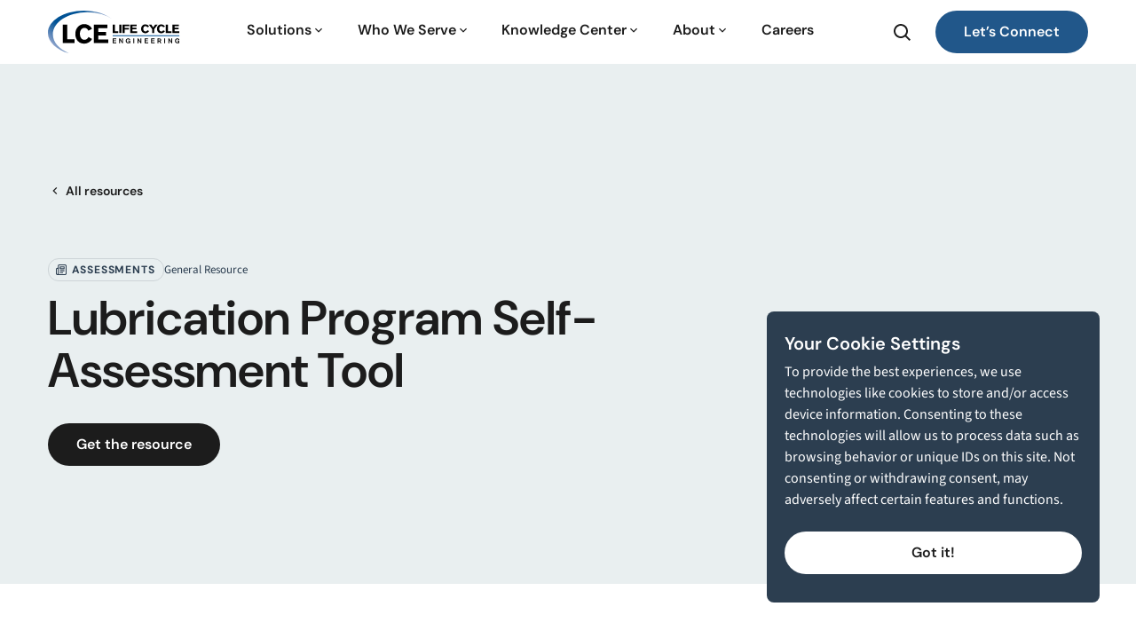

--- FILE ---
content_type: text/html; charset=UTF-8
request_url: https://www.lce.com/resources/lubrication-program-self-assessment-tool/
body_size: 27722
content:

<!DOCTYPE html>
<html lang="en-US" class="no-js">
	<head>
		<meta charset="UTF-8"/>
<script>
var gform;gform||(document.addEventListener("gform_main_scripts_loaded",function(){gform.scriptsLoaded=!0}),document.addEventListener("gform/theme/scripts_loaded",function(){gform.themeScriptsLoaded=!0}),window.addEventListener("DOMContentLoaded",function(){gform.domLoaded=!0}),gform={domLoaded:!1,scriptsLoaded:!1,themeScriptsLoaded:!1,isFormEditor:()=>"function"==typeof InitializeEditor,callIfLoaded:function(o){return!(!gform.domLoaded||!gform.scriptsLoaded||!gform.themeScriptsLoaded&&!gform.isFormEditor()||(gform.isFormEditor()&&console.warn("The use of gform.initializeOnLoaded() is deprecated in the form editor context and will be removed in Gravity Forms 3.1."),o(),0))},initializeOnLoaded:function(o){gform.callIfLoaded(o)||(document.addEventListener("gform_main_scripts_loaded",()=>{gform.scriptsLoaded=!0,gform.callIfLoaded(o)}),document.addEventListener("gform/theme/scripts_loaded",()=>{gform.themeScriptsLoaded=!0,gform.callIfLoaded(o)}),window.addEventListener("DOMContentLoaded",()=>{gform.domLoaded=!0,gform.callIfLoaded(o)}))},hooks:{action:{},filter:{}},addAction:function(o,r,e,t){gform.addHook("action",o,r,e,t)},addFilter:function(o,r,e,t){gform.addHook("filter",o,r,e,t)},doAction:function(o){gform.doHook("action",o,arguments)},applyFilters:function(o){return gform.doHook("filter",o,arguments)},removeAction:function(o,r){gform.removeHook("action",o,r)},removeFilter:function(o,r,e){gform.removeHook("filter",o,r,e)},addHook:function(o,r,e,t,n){null==gform.hooks[o][r]&&(gform.hooks[o][r]=[]);var d=gform.hooks[o][r];null==n&&(n=r+"_"+d.length),gform.hooks[o][r].push({tag:n,callable:e,priority:t=null==t?10:t})},doHook:function(r,o,e){var t;if(e=Array.prototype.slice.call(e,1),null!=gform.hooks[r][o]&&((o=gform.hooks[r][o]).sort(function(o,r){return o.priority-r.priority}),o.forEach(function(o){"function"!=typeof(t=o.callable)&&(t=window[t]),"action"==r?t.apply(null,e):e[0]=t.apply(null,e)})),"filter"==r)return e[0]},removeHook:function(o,r,t,n){var e;null!=gform.hooks[o][r]&&(e=(e=gform.hooks[o][r]).filter(function(o,r,e){return!!(null!=n&&n!=o.tag||null!=t&&t!=o.priority)}),gform.hooks[o][r]=e)}});
</script>

		<meta name="viewport" content="width=device-width, initial-scale=1.0"/>

		<style>:root {--icon-bathroom: url("https://www.lce.com/wp-content/themes/propel/icons/accommodation/bathroom.svg");--icon-bed: url("https://www.lce.com/wp-content/themes/propel/icons/accommodation/bed.svg");--icon-room-service: url("https://www.lce.com/wp-content/themes/propel/icons/accommodation/room-service.svg");--icon-square-feet: url("https://www.lce.com/wp-content/themes/propel/icons/accommodation/square-feet.svg");--icon-water-view: url("https://www.lce.com/wp-content/themes/propel/icons/accommodation/water-view.svg");--icon-wheelchair-accessible: url("https://www.lce.com/wp-content/themes/propel/icons/accommodation/wheelchair-accessible.svg");--icon-wifi: url("https://www.lce.com/wp-content/themes/propel/icons/accommodation/wifi.svg");--icon-arrow-downward: url("https://www.lce.com/wp-content/themes/propel/icons/arrows/arrow-downward.svg");--icon-arrow-external: url("https://www.lce.com/wp-content/themes/propel/icons/arrows/arrow-external.svg");--icon-arrow-left: url("https://www.lce.com/wp-content/themes/propel/icons/arrows/arrow-left.svg");--icon-arrow-right: url("https://www.lce.com/wp-content/themes/propel/icons/arrows/arrow-right.svg");--icon-arrow-upward: url("https://www.lce.com/wp-content/themes/propel/icons/arrows/arrow-upward.svg");--icon-chev-collapse: url("https://www.lce.com/wp-content/themes/propel/icons/arrows/chev-collapse.svg");--icon-chev-expand: url("https://www.lce.com/wp-content/themes/propel/icons/arrows/chev-expand.svg");--icon-chev-left: url("https://www.lce.com/wp-content/themes/propel/icons/arrows/chev-left.svg");--icon-chev-right: url("https://www.lce.com/wp-content/themes/propel/icons/arrows/chev-right.svg");--icon-download: url("https://www.lce.com/wp-content/themes/propel/icons/arrows/download.svg");--icon-drop-down: url("https://www.lce.com/wp-content/themes/propel/icons/arrows/drop-down.svg");--icon-drop-up: url("https://www.lce.com/wp-content/themes/propel/icons/arrows/drop-up.svg");--icon-upload: url("https://www.lce.com/wp-content/themes/propel/icons/arrows/upload.svg");--icon-cart: url("https://www.lce.com/wp-content/themes/propel/icons/e-commerce/cart.svg");--icon-lock: url("https://www.lce.com/wp-content/themes/propel/icons/e-commerce/lock.svg");--icon-star-empty: url("https://www.lce.com/wp-content/themes/propel/icons/e-commerce/star-empty.svg");--icon-star-full: url("https://www.lce.com/wp-content/themes/propel/icons/e-commerce/star-full.svg");--icon-star-half: url("https://www.lce.com/wp-content/themes/propel/icons/e-commerce/star-half.svg");--icon-account: url("https://www.lce.com/wp-content/themes/propel/icons/essential/account.svg");--icon-cancel: url("https://www.lce.com/wp-content/themes/propel/icons/essential/cancel.svg");--icon-check-box-active: url("https://www.lce.com/wp-content/themes/propel/icons/essential/check-box-active.svg");--icon-check-box-default: url("https://www.lce.com/wp-content/themes/propel/icons/essential/check-box-default.svg");--icon-check-box-hover: url("https://www.lce.com/wp-content/themes/propel/icons/essential/check-box-hover.svg");--icon-check-circle: url("https://www.lce.com/wp-content/themes/propel/icons/essential/check-circle.svg");--icon-check: url("https://www.lce.com/wp-content/themes/propel/icons/essential/check.svg");--icon-close: url("https://www.lce.com/wp-content/themes/propel/icons/essential/close.svg");--icon-cursor: url("https://www.lce.com/wp-content/themes/propel/icons/essential/cursor.svg");--icon-error: url("https://www.lce.com/wp-content/themes/propel/icons/essential/error.svg");--icon-maximize: url("https://www.lce.com/wp-content/themes/propel/icons/essential/maximize.svg");--icon-menu: url("https://www.lce.com/wp-content/themes/propel/icons/essential/menu.svg");--icon-minimize: url("https://www.lce.com/wp-content/themes/propel/icons/essential/minimize.svg");--icon-nav-down: url("https://www.lce.com/wp-content/themes/propel/icons/essential/nav-down.svg");--icon-nav-left: url("https://www.lce.com/wp-content/themes/propel/icons/essential/nav-left.svg");--icon-nav-right: url("https://www.lce.com/wp-content/themes/propel/icons/essential/nav-right.svg");--icon-nav-up: url("https://www.lce.com/wp-content/themes/propel/icons/essential/nav-up.svg");--icon-play: url("https://www.lce.com/wp-content/themes/propel/icons/essential/play.svg");--icon-quote-aligned: url("https://www.lce.com/wp-content/themes/propel/icons/essential/quote-aligned.svg");--icon-quote: url("https://www.lce.com/wp-content/themes/propel/icons/essential/quote.svg");--icon-radio-button-active: url("https://www.lce.com/wp-content/themes/propel/icons/essential/radio-button-active.svg");--icon-radio-button-default: url("https://www.lce.com/wp-content/themes/propel/icons/essential/radio-button-default.svg");--icon-radio-button-hover: url("https://www.lce.com/wp-content/themes/propel/icons/essential/radio-button-hover.svg");--icon-remove: url("https://www.lce.com/wp-content/themes/propel/icons/essential/remove.svg");--icon-reset: url("https://www.lce.com/wp-content/themes/propel/icons/essential/reset.svg");--icon-search: url("https://www.lce.com/wp-content/themes/propel/icons/essential/search.svg");--icon-age: url("https://www.lce.com/wp-content/themes/propel/icons/event-program-details/age.svg");--icon-calendar: url("https://www.lce.com/wp-content/themes/propel/icons/event-program-details/calendar.svg");--icon-location: url("https://www.lce.com/wp-content/themes/propel/icons/event-program-details/location.svg");--icon-price: url("https://www.lce.com/wp-content/themes/propel/icons/event-program-details/price.svg");--icon-recurring: url("https://www.lce.com/wp-content/themes/propel/icons/event-program-details/recurring.svg");--icon-tag: url("https://www.lce.com/wp-content/themes/propel/icons/event-program-details/tag.svg");--icon-time: url("https://www.lce.com/wp-content/themes/propel/icons/event-program-details/time.svg");--icon-virtual: url("https://www.lce.com/wp-content/themes/propel/icons/event-program-details/virtual.svg");--icon-filter: url("https://www.lce.com/wp-content/themes/propel/icons/filters/filter.svg");--icon-grid-view: url("https://www.lce.com/wp-content/themes/propel/icons/filters/grid-view.svg");--icon-list: url("https://www.lce.com/wp-content/themes/propel/icons/filters/list.svg");--icon-sort: url("https://www.lce.com/wp-content/themes/propel/icons/filters/sort.svg");--icon-401k: url("https://www.lce.com/wp-content/themes/propel/icons/lce/401k.svg");--icon-Insurance: url("https://www.lce.com/wp-content/themes/propel/icons/lce/Insurance.svg");--icon-arrow-external: url("https://www.lce.com/wp-content/themes/propel/icons/lce/arrow-external.svg");--icon-arrow-left: url("https://www.lce.com/wp-content/themes/propel/icons/lce/arrow-left.svg");--icon-arrow-right: url("https://www.lce.com/wp-content/themes/propel/icons/lce/arrow-right.svg");--icon-automotive: url("https://www.lce.com/wp-content/themes/propel/icons/lce/automotive.svg");--icon-chemicals: url("https://www.lce.com/wp-content/themes/propel/icons/lce/chemicals.svg");--icon-cpg: url("https://www.lce.com/wp-content/themes/propel/icons/lce/cpg.svg");--icon-electrical: url("https://www.lce.com/wp-content/themes/propel/icons/lce/electrical.svg");--icon-energy: url("https://www.lce.com/wp-content/themes/propel/icons/lce/energy.svg");--icon-event: url("https://www.lce.com/wp-content/themes/propel/icons/lce/event.svg");--icon-fleet: url("https://www.lce.com/wp-content/themes/propel/icons/lce/fleet.svg");--icon-food-beverage: url("https://www.lce.com/wp-content/themes/propel/icons/lce/food-beverage.svg");--icon-information-warfare: url("https://www.lce.com/wp-content/themes/propel/icons/lce/information-warfare.svg");--icon-life-insurance: url("https://www.lce.com/wp-content/themes/propel/icons/lce/life-insurance.svg");--icon-life-sciences: url("https://www.lce.com/wp-content/themes/propel/icons/lce/life-sciences.svg");--icon-marine: url("https://www.lce.com/wp-content/themes/propel/icons/lce/marine.svg");--icon-metals-mining: url("https://www.lce.com/wp-content/themes/propel/icons/lce/metals-mining.svg");--icon-municipal: url("https://www.lce.com/wp-content/themes/propel/icons/lce/municipal.svg");--icon-oil-gas: url("https://www.lce.com/wp-content/themes/propel/icons/lce/oil-gas.svg");--icon-pdd: url("https://www.lce.com/wp-content/themes/propel/icons/lce/pdd.svg");--icon-recognition: url("https://www.lce.com/wp-content/themes/propel/icons/lce/recognition.svg");--icon-referal: url("https://www.lce.com/wp-content/themes/propel/icons/lce/referal.svg");--icon-schedule: url("https://www.lce.com/wp-content/themes/propel/icons/lce/schedule.svg");--icon-shipyard: url("https://www.lce.com/wp-content/themes/propel/icons/lce/shipyard.svg");--icon-vacation: url("https://www.lce.com/wp-content/themes/propel/icons/lce/vacation.svg");--icon-whitepaper: url("https://www.lce.com/wp-content/themes/propel/icons/lce/whitepaper.svg");--icon-values: url("https://www.lce.com/wp-content/uploads/2025/01/values.svg");--icon-lcesmartr: url("https://www.lce.com/wp-content/uploads/2025/01/lcesmartr.svg");--icon-institute: url("https://www.lce.com/wp-content/uploads/2025/01/institute.svg");--icon-history: url("https://www.lce.com/wp-content/uploads/2025/01/history.svg");--icon-esop: url("https://www.lce.com/wp-content/uploads/2025/01/ESOP.svg");--icon-change: url("https://www.lce.com/wp-content/uploads/2025/01/change.svg");--icon-modernization: url("https://www.lce.com/wp-content/uploads/2025/01/digital-modernization.svg");--icon-foodbev: url("https://www.lce.com/wp-content/uploads/2025/01/food-beverage.svg");--icon-infowar: url("https://www.lce.com/wp-content/uploads/2025/01/information-warfare.svg");--icon-metals: url("https://www.lce.com/wp-content/uploads/2025/01/metal-mining.svg");--icon-mining: url("https://www.lce.com/wp-content/uploads/2025/02/metal-mining.svg");--icon-anchor: url("https://www.lce.com/wp-content/uploads/2025/02/martime.svg");--icon-icon: url("https://www.lce.com/wp-content/themes/propel/icons/media-types/icon.svg");--icon-illustration: url("https://www.lce.com/wp-content/themes/propel/icons/media-types/illustration.svg");--icon-image: url("https://www.lce.com/wp-content/themes/propel/icons/media-types/image.svg");--icon-infographic: url("https://www.lce.com/wp-content/themes/propel/icons/media-types/infographic.svg");--icon-lifestyle: url("https://www.lce.com/wp-content/themes/propel/icons/media-types/lifestyle.svg");--icon-ui: url("https://www.lce.com/wp-content/themes/propel/icons/media-types/ui.svg");--icon-Spotify: url("https://www.lce.com/wp-content/themes/propel/icons/social/Spotify.svg");--icon-email: url("https://www.lce.com/wp-content/themes/propel/icons/social/email.svg");--icon-facebook: url("https://www.lce.com/wp-content/themes/propel/icons/social/facebook.svg");--icon-instagram: url("https://www.lce.com/wp-content/themes/propel/icons/social/instagram.svg");--icon-link: url("https://www.lce.com/wp-content/themes/propel/icons/social/link.svg");--icon-linkedin: url("https://www.lce.com/wp-content/themes/propel/icons/social/linkedin.svg");--icon-phone: url("https://www.lce.com/wp-content/themes/propel/icons/social/phone.svg");--icon-pinterest: url("https://www.lce.com/wp-content/themes/propel/icons/social/pinterest.svg");--icon-tiktok: url("https://www.lce.com/wp-content/themes/propel/icons/social/tiktok.svg");--icon-x: url("https://www.lce.com/wp-content/themes/propel/icons/social/x.svg");--icon-youtube: url("https://www.lce.com/wp-content/themes/propel/icons/social/youtube.svg");}.icon-bathroom{-webkit-mask-image:var(--icon-bathroom); mask-image:var(--icon-bathroom);}.icon-bed{-webkit-mask-image:var(--icon-bed); mask-image:var(--icon-bed);}.icon-room-service{-webkit-mask-image:var(--icon-room-service); mask-image:var(--icon-room-service);}.icon-square-feet{-webkit-mask-image:var(--icon-square-feet); mask-image:var(--icon-square-feet);}.icon-water-view{-webkit-mask-image:var(--icon-water-view); mask-image:var(--icon-water-view);}.icon-wheelchair-accessible{-webkit-mask-image:var(--icon-wheelchair-accessible); mask-image:var(--icon-wheelchair-accessible);}.icon-wifi{-webkit-mask-image:var(--icon-wifi); mask-image:var(--icon-wifi);}.icon-arrow-downward{-webkit-mask-image:var(--icon-arrow-downward); mask-image:var(--icon-arrow-downward);}.icon-arrow-external{-webkit-mask-image:var(--icon-arrow-external); mask-image:var(--icon-arrow-external);}.icon-arrow-left{-webkit-mask-image:var(--icon-arrow-left); mask-image:var(--icon-arrow-left);}.icon-arrow-right{-webkit-mask-image:var(--icon-arrow-right); mask-image:var(--icon-arrow-right);}.icon-arrow-upward{-webkit-mask-image:var(--icon-arrow-upward); mask-image:var(--icon-arrow-upward);}.icon-chev-collapse{-webkit-mask-image:var(--icon-chev-collapse); mask-image:var(--icon-chev-collapse);}.icon-chev-expand{-webkit-mask-image:var(--icon-chev-expand); mask-image:var(--icon-chev-expand);}.icon-chev-left{-webkit-mask-image:var(--icon-chev-left); mask-image:var(--icon-chev-left);}.icon-chev-right{-webkit-mask-image:var(--icon-chev-right); mask-image:var(--icon-chev-right);}.icon-download{-webkit-mask-image:var(--icon-download); mask-image:var(--icon-download);}.icon-drop-down{-webkit-mask-image:var(--icon-drop-down); mask-image:var(--icon-drop-down);}.icon-drop-up{-webkit-mask-image:var(--icon-drop-up); mask-image:var(--icon-drop-up);}.icon-upload{-webkit-mask-image:var(--icon-upload); mask-image:var(--icon-upload);}.icon-cart{-webkit-mask-image:var(--icon-cart); mask-image:var(--icon-cart);}.icon-lock{-webkit-mask-image:var(--icon-lock); mask-image:var(--icon-lock);}.icon-star-empty{-webkit-mask-image:var(--icon-star-empty); mask-image:var(--icon-star-empty);}.icon-star-full{-webkit-mask-image:var(--icon-star-full); mask-image:var(--icon-star-full);}.icon-star-half{-webkit-mask-image:var(--icon-star-half); mask-image:var(--icon-star-half);}.icon-account{-webkit-mask-image:var(--icon-account); mask-image:var(--icon-account);}.icon-cancel{-webkit-mask-image:var(--icon-cancel); mask-image:var(--icon-cancel);}.icon-check-box-active{-webkit-mask-image:var(--icon-check-box-active); mask-image:var(--icon-check-box-active);}.icon-check-box-default{-webkit-mask-image:var(--icon-check-box-default); mask-image:var(--icon-check-box-default);}.icon-check-box-hover{-webkit-mask-image:var(--icon-check-box-hover); mask-image:var(--icon-check-box-hover);}.icon-check-circle{-webkit-mask-image:var(--icon-check-circle); mask-image:var(--icon-check-circle);}.icon-check{-webkit-mask-image:var(--icon-check); mask-image:var(--icon-check);}.icon-close{-webkit-mask-image:var(--icon-close); mask-image:var(--icon-close);}.icon-cursor{-webkit-mask-image:var(--icon-cursor); mask-image:var(--icon-cursor);}.icon-error{-webkit-mask-image:var(--icon-error); mask-image:var(--icon-error);}.icon-maximize{-webkit-mask-image:var(--icon-maximize); mask-image:var(--icon-maximize);}.icon-menu{-webkit-mask-image:var(--icon-menu); mask-image:var(--icon-menu);}.icon-minimize{-webkit-mask-image:var(--icon-minimize); mask-image:var(--icon-minimize);}.icon-nav-down{-webkit-mask-image:var(--icon-nav-down); mask-image:var(--icon-nav-down);}.icon-nav-left{-webkit-mask-image:var(--icon-nav-left); mask-image:var(--icon-nav-left);}.icon-nav-right{-webkit-mask-image:var(--icon-nav-right); mask-image:var(--icon-nav-right);}.icon-nav-up{-webkit-mask-image:var(--icon-nav-up); mask-image:var(--icon-nav-up);}.icon-play{-webkit-mask-image:var(--icon-play); mask-image:var(--icon-play);}.icon-quote-aligned{-webkit-mask-image:var(--icon-quote-aligned); mask-image:var(--icon-quote-aligned);}.icon-quote{-webkit-mask-image:var(--icon-quote); mask-image:var(--icon-quote);}.icon-radio-button-active{-webkit-mask-image:var(--icon-radio-button-active); mask-image:var(--icon-radio-button-active);}.icon-radio-button-default{-webkit-mask-image:var(--icon-radio-button-default); mask-image:var(--icon-radio-button-default);}.icon-radio-button-hover{-webkit-mask-image:var(--icon-radio-button-hover); mask-image:var(--icon-radio-button-hover);}.icon-remove{-webkit-mask-image:var(--icon-remove); mask-image:var(--icon-remove);}.icon-reset{-webkit-mask-image:var(--icon-reset); mask-image:var(--icon-reset);}.icon-search{-webkit-mask-image:var(--icon-search); mask-image:var(--icon-search);}.icon-age{-webkit-mask-image:var(--icon-age); mask-image:var(--icon-age);}.icon-calendar{-webkit-mask-image:var(--icon-calendar); mask-image:var(--icon-calendar);}.icon-location{-webkit-mask-image:var(--icon-location); mask-image:var(--icon-location);}.icon-price{-webkit-mask-image:var(--icon-price); mask-image:var(--icon-price);}.icon-recurring{-webkit-mask-image:var(--icon-recurring); mask-image:var(--icon-recurring);}.icon-tag{-webkit-mask-image:var(--icon-tag); mask-image:var(--icon-tag);}.icon-time{-webkit-mask-image:var(--icon-time); mask-image:var(--icon-time);}.icon-virtual{-webkit-mask-image:var(--icon-virtual); mask-image:var(--icon-virtual);}.icon-filter{-webkit-mask-image:var(--icon-filter); mask-image:var(--icon-filter);}.icon-grid-view{-webkit-mask-image:var(--icon-grid-view); mask-image:var(--icon-grid-view);}.icon-list{-webkit-mask-image:var(--icon-list); mask-image:var(--icon-list);}.icon-sort{-webkit-mask-image:var(--icon-sort); mask-image:var(--icon-sort);}.icon-401k{-webkit-mask-image:var(--icon-401k); mask-image:var(--icon-401k);}.icon-Insurance{-webkit-mask-image:var(--icon-Insurance); mask-image:var(--icon-Insurance);}.icon-arrow-external{-webkit-mask-image:var(--icon-arrow-external); mask-image:var(--icon-arrow-external);}.icon-arrow-left{-webkit-mask-image:var(--icon-arrow-left); mask-image:var(--icon-arrow-left);}.icon-arrow-right{-webkit-mask-image:var(--icon-arrow-right); mask-image:var(--icon-arrow-right);}.icon-automotive{-webkit-mask-image:var(--icon-automotive); mask-image:var(--icon-automotive);}.icon-chemicals{-webkit-mask-image:var(--icon-chemicals); mask-image:var(--icon-chemicals);}.icon-cpg{-webkit-mask-image:var(--icon-cpg); mask-image:var(--icon-cpg);}.icon-electrical{-webkit-mask-image:var(--icon-electrical); mask-image:var(--icon-electrical);}.icon-energy{-webkit-mask-image:var(--icon-energy); mask-image:var(--icon-energy);}.icon-event{-webkit-mask-image:var(--icon-event); mask-image:var(--icon-event);}.icon-fleet{-webkit-mask-image:var(--icon-fleet); mask-image:var(--icon-fleet);}.icon-food-beverage{-webkit-mask-image:var(--icon-food-beverage); mask-image:var(--icon-food-beverage);}.icon-information-warfare{-webkit-mask-image:var(--icon-information-warfare); mask-image:var(--icon-information-warfare);}.icon-life-insurance{-webkit-mask-image:var(--icon-life-insurance); mask-image:var(--icon-life-insurance);}.icon-life-sciences{-webkit-mask-image:var(--icon-life-sciences); mask-image:var(--icon-life-sciences);}.icon-marine{-webkit-mask-image:var(--icon-marine); mask-image:var(--icon-marine);}.icon-metals-mining{-webkit-mask-image:var(--icon-metals-mining); mask-image:var(--icon-metals-mining);}.icon-municipal{-webkit-mask-image:var(--icon-municipal); mask-image:var(--icon-municipal);}.icon-oil-gas{-webkit-mask-image:var(--icon-oil-gas); mask-image:var(--icon-oil-gas);}.icon-pdd{-webkit-mask-image:var(--icon-pdd); mask-image:var(--icon-pdd);}.icon-recognition{-webkit-mask-image:var(--icon-recognition); mask-image:var(--icon-recognition);}.icon-referal{-webkit-mask-image:var(--icon-referal); mask-image:var(--icon-referal);}.icon-schedule{-webkit-mask-image:var(--icon-schedule); mask-image:var(--icon-schedule);}.icon-shipyard{-webkit-mask-image:var(--icon-shipyard); mask-image:var(--icon-shipyard);}.icon-vacation{-webkit-mask-image:var(--icon-vacation); mask-image:var(--icon-vacation);}.icon-whitepaper{-webkit-mask-image:var(--icon-whitepaper); mask-image:var(--icon-whitepaper);}.icon-values{-webkit-mask-image:var(--icon-values); mask-image:var(--icon-values);}.icon-lcesmartr{-webkit-mask-image:var(--icon-lcesmartr); mask-image:var(--icon-lcesmartr);}.icon-institute{-webkit-mask-image:var(--icon-institute); mask-image:var(--icon-institute);}.icon-history{-webkit-mask-image:var(--icon-history); mask-image:var(--icon-history);}.icon-esop{-webkit-mask-image:var(--icon-esop); mask-image:var(--icon-esop);}.icon-change{-webkit-mask-image:var(--icon-change); mask-image:var(--icon-change);}.icon-modernization{-webkit-mask-image:var(--icon-modernization); mask-image:var(--icon-modernization);}.icon-foodbev{-webkit-mask-image:var(--icon-foodbev); mask-image:var(--icon-foodbev);}.icon-infowar{-webkit-mask-image:var(--icon-infowar); mask-image:var(--icon-infowar);}.icon-metals{-webkit-mask-image:var(--icon-metals); mask-image:var(--icon-metals);}.icon-mining{-webkit-mask-image:var(--icon-mining); mask-image:var(--icon-mining);}.icon-anchor{-webkit-mask-image:var(--icon-anchor); mask-image:var(--icon-anchor);}.icon-icon{-webkit-mask-image:var(--icon-icon); mask-image:var(--icon-icon);}.icon-illustration{-webkit-mask-image:var(--icon-illustration); mask-image:var(--icon-illustration);}.icon-image{-webkit-mask-image:var(--icon-image); mask-image:var(--icon-image);}.icon-infographic{-webkit-mask-image:var(--icon-infographic); mask-image:var(--icon-infographic);}.icon-lifestyle{-webkit-mask-image:var(--icon-lifestyle); mask-image:var(--icon-lifestyle);}.icon-ui{-webkit-mask-image:var(--icon-ui); mask-image:var(--icon-ui);}.icon-Spotify{-webkit-mask-image:var(--icon-Spotify); mask-image:var(--icon-Spotify);}.icon-email{-webkit-mask-image:var(--icon-email); mask-image:var(--icon-email);}.icon-facebook{-webkit-mask-image:var(--icon-facebook); mask-image:var(--icon-facebook);}.icon-instagram{-webkit-mask-image:var(--icon-instagram); mask-image:var(--icon-instagram);}.icon-link{-webkit-mask-image:var(--icon-link); mask-image:var(--icon-link);}.icon-linkedin{-webkit-mask-image:var(--icon-linkedin); mask-image:var(--icon-linkedin);}.icon-phone{-webkit-mask-image:var(--icon-phone); mask-image:var(--icon-phone);}.icon-pinterest{-webkit-mask-image:var(--icon-pinterest); mask-image:var(--icon-pinterest);}.icon-tiktok{-webkit-mask-image:var(--icon-tiktok); mask-image:var(--icon-tiktok);}.icon-x{-webkit-mask-image:var(--icon-x); mask-image:var(--icon-x);}.icon-youtube{-webkit-mask-image:var(--icon-youtube); mask-image:var(--icon-youtube);}</style><meta name='robots' content='index, follow, max-image-preview:large, max-snippet:-1, max-video-preview:-1' />
	<style>img:is([sizes="auto" i], [sizes^="auto," i]) { contain-intrinsic-size: 3000px 1500px }</style>
	
	<!-- This site is optimized with the Yoast SEO plugin v24.6 - https://yoast.com/wordpress/plugins/seo/ -->
	<title>Lubrication Program Self-Assessment Tool &#8211; Life Cycle Engineering</title>
	<meta name="description" content="Benefit from proven processes and tools for operational efficiency. Find all the tools, resources and guides we use to serve clients." />
	<link rel="canonical" href="https://www.lce.com/resources/lubrication-program-self-assessment-tool/" />
	<meta property="og:locale" content="en_US" />
	<meta property="og:type" content="article" />
	<meta property="og:title" content="Lubrication Program Self-Assessment Tool &#8211; Life Cycle Engineering" />
	<meta property="og:description" content="Benefit from proven processes and tools for operational efficiency. Find all the tools, resources and guides we use to serve clients." />
	<meta property="og:url" content="https://www.lce.com/resources/lubrication-program-self-assessment-tool/" />
	<meta property="og:site_name" content="Life Cycle Engineering" />
	<meta property="article:modified_time" content="2025-01-06T13:19:20+00:00" />
	<meta property="og:image" content="https://www.lce.com/wp-content/uploads/2024/12/blogplaceholder.png" />
	<meta property="og:image:width" content="400" />
	<meta property="og:image:height" content="216" />
	<meta property="og:image:type" content="image/png" />
	<meta name="twitter:card" content="summary_large_image" />
	<meta name="twitter:label1" content="Est. reading time" />
	<meta name="twitter:data1" content="1 minute" />
	<script type="application/ld+json" class="yoast-schema-graph">{"@context":"https://schema.org","@graph":[{"@type":"WebPage","@id":"https://www.lce.com/resources/lubrication-program-self-assessment-tool/","url":"https://www.lce.com/resources/lubrication-program-self-assessment-tool/","name":"Lubrication Program Self-Assessment Tool &#8211; Life Cycle Engineering","isPartOf":{"@id":"https://www.lce.com/#website"},"datePublished":"2022-12-08T20:48:11+00:00","dateModified":"2025-01-06T13:19:20+00:00","description":"Benefit from proven processes and tools for operational efficiency. Find all the tools, resources and guides we use to serve clients.","breadcrumb":{"@id":"https://www.lce.com/resources/lubrication-program-self-assessment-tool/#breadcrumb"},"inLanguage":"en-US","potentialAction":[{"@type":"ReadAction","target":["https://www.lce.com/resources/lubrication-program-self-assessment-tool/"]}]},{"@type":"BreadcrumbList","@id":"https://www.lce.com/resources/lubrication-program-self-assessment-tool/#breadcrumb","itemListElement":[{"@type":"ListItem","position":1,"name":"Home","item":"https://www.lce.com/"},{"@type":"ListItem","position":2,"name":"Resources","item":"https://www.lce.com/resources/"},{"@type":"ListItem","position":3,"name":"Lubrication Program Self-Assessment Tool"}]},{"@type":"WebSite","@id":"https://www.lce.com/#website","url":"https://www.lce.com/","name":"Life Cycle Engineering","description":"Business Solutions","publisher":{"@id":"https://www.lce.com/#organization"},"alternateName":"LCE","potentialAction":[{"@type":"SearchAction","target":{"@type":"EntryPoint","urlTemplate":"https://www.lce.com/?s={search_term_string}"},"query-input":{"@type":"PropertyValueSpecification","valueRequired":true,"valueName":"search_term_string"}}],"inLanguage":"en-US"},{"@type":"Organization","@id":"https://www.lce.com/#organization","name":"Life Cycle Engineering","alternateName":"LCE","url":"https://www.lce.com/","logo":{"@type":"ImageObject","inLanguage":"en-US","@id":"https://www.lce.com/#/schema/logo/image/","url":"https://www.lce.com/wp-content/uploads/2024/12/blogplaceholder.png","contentUrl":"https://www.lce.com/wp-content/uploads/2024/12/blogplaceholder.png","width":400,"height":216,"caption":"Life Cycle Engineering"},"image":{"@id":"https://www.lce.com/#/schema/logo/image/"}}]}</script>
	<!-- / Yoast SEO plugin. -->


<link rel='dns-prefetch' href='//static.addtoany.com' />
<script>
window._wpemojiSettings = {"baseUrl":"https:\/\/s.w.org\/images\/core\/emoji\/16.0.1\/72x72\/","ext":".png","svgUrl":"https:\/\/s.w.org\/images\/core\/emoji\/16.0.1\/svg\/","svgExt":".svg","source":{"concatemoji":"https:\/\/www.lce.com\/wp-includes\/js\/wp-emoji-release.min.js?ver=6.8.3"}};
/*! This file is auto-generated */
!function(s,n){var o,i,e;function c(e){try{var t={supportTests:e,timestamp:(new Date).valueOf()};sessionStorage.setItem(o,JSON.stringify(t))}catch(e){}}function p(e,t,n){e.clearRect(0,0,e.canvas.width,e.canvas.height),e.fillText(t,0,0);var t=new Uint32Array(e.getImageData(0,0,e.canvas.width,e.canvas.height).data),a=(e.clearRect(0,0,e.canvas.width,e.canvas.height),e.fillText(n,0,0),new Uint32Array(e.getImageData(0,0,e.canvas.width,e.canvas.height).data));return t.every(function(e,t){return e===a[t]})}function u(e,t){e.clearRect(0,0,e.canvas.width,e.canvas.height),e.fillText(t,0,0);for(var n=e.getImageData(16,16,1,1),a=0;a<n.data.length;a++)if(0!==n.data[a])return!1;return!0}function f(e,t,n,a){switch(t){case"flag":return n(e,"\ud83c\udff3\ufe0f\u200d\u26a7\ufe0f","\ud83c\udff3\ufe0f\u200b\u26a7\ufe0f")?!1:!n(e,"\ud83c\udde8\ud83c\uddf6","\ud83c\udde8\u200b\ud83c\uddf6")&&!n(e,"\ud83c\udff4\udb40\udc67\udb40\udc62\udb40\udc65\udb40\udc6e\udb40\udc67\udb40\udc7f","\ud83c\udff4\u200b\udb40\udc67\u200b\udb40\udc62\u200b\udb40\udc65\u200b\udb40\udc6e\u200b\udb40\udc67\u200b\udb40\udc7f");case"emoji":return!a(e,"\ud83e\udedf")}return!1}function g(e,t,n,a){var r="undefined"!=typeof WorkerGlobalScope&&self instanceof WorkerGlobalScope?new OffscreenCanvas(300,150):s.createElement("canvas"),o=r.getContext("2d",{willReadFrequently:!0}),i=(o.textBaseline="top",o.font="600 32px Arial",{});return e.forEach(function(e){i[e]=t(o,e,n,a)}),i}function t(e){var t=s.createElement("script");t.src=e,t.defer=!0,s.head.appendChild(t)}"undefined"!=typeof Promise&&(o="wpEmojiSettingsSupports",i=["flag","emoji"],n.supports={everything:!0,everythingExceptFlag:!0},e=new Promise(function(e){s.addEventListener("DOMContentLoaded",e,{once:!0})}),new Promise(function(t){var n=function(){try{var e=JSON.parse(sessionStorage.getItem(o));if("object"==typeof e&&"number"==typeof e.timestamp&&(new Date).valueOf()<e.timestamp+604800&&"object"==typeof e.supportTests)return e.supportTests}catch(e){}return null}();if(!n){if("undefined"!=typeof Worker&&"undefined"!=typeof OffscreenCanvas&&"undefined"!=typeof URL&&URL.createObjectURL&&"undefined"!=typeof Blob)try{var e="postMessage("+g.toString()+"("+[JSON.stringify(i),f.toString(),p.toString(),u.toString()].join(",")+"));",a=new Blob([e],{type:"text/javascript"}),r=new Worker(URL.createObjectURL(a),{name:"wpTestEmojiSupports"});return void(r.onmessage=function(e){c(n=e.data),r.terminate(),t(n)})}catch(e){}c(n=g(i,f,p,u))}t(n)}).then(function(e){for(var t in e)n.supports[t]=e[t],n.supports.everything=n.supports.everything&&n.supports[t],"flag"!==t&&(n.supports.everythingExceptFlag=n.supports.everythingExceptFlag&&n.supports[t]);n.supports.everythingExceptFlag=n.supports.everythingExceptFlag&&!n.supports.flag,n.DOMReady=!1,n.readyCallback=function(){n.DOMReady=!0}}).then(function(){return e}).then(function(){var e;n.supports.everything||(n.readyCallback(),(e=n.source||{}).concatemoji?t(e.concatemoji):e.wpemoji&&e.twemoji&&(t(e.twemoji),t(e.wpemoji)))}))}((window,document),window._wpemojiSettings);
</script>
<style id='wp-emoji-styles-inline-css'>

	img.wp-smiley, img.emoji {
		display: inline !important;
		border: none !important;
		box-shadow: none !important;
		height: 1em !important;
		width: 1em !important;
		margin: 0 0.07em !important;
		vertical-align: -0.1em !important;
		background: none !important;
		padding: 0 !important;
	}
</style>
<style id='wp-block-library-inline-css'>
:root{--wp-admin-theme-color:#007cba;--wp-admin-theme-color--rgb:0,124,186;--wp-admin-theme-color-darker-10:#006ba1;--wp-admin-theme-color-darker-10--rgb:0,107,161;--wp-admin-theme-color-darker-20:#005a87;--wp-admin-theme-color-darker-20--rgb:0,90,135;--wp-admin-border-width-focus:2px;--wp-block-synced-color:#7a00df;--wp-block-synced-color--rgb:122,0,223;--wp-bound-block-color:var(--wp-block-synced-color)}@media (min-resolution:192dpi){:root{--wp-admin-border-width-focus:1.5px}}.wp-element-button{cursor:pointer}:root{--wp--preset--font-size--normal:16px;--wp--preset--font-size--huge:42px}:root .has-very-light-gray-background-color{background-color:#eee}:root .has-very-dark-gray-background-color{background-color:#313131}:root .has-very-light-gray-color{color:#eee}:root .has-very-dark-gray-color{color:#313131}:root .has-vivid-green-cyan-to-vivid-cyan-blue-gradient-background{background:linear-gradient(135deg,#00d084,#0693e3)}:root .has-purple-crush-gradient-background{background:linear-gradient(135deg,#34e2e4,#4721fb 50%,#ab1dfe)}:root .has-hazy-dawn-gradient-background{background:linear-gradient(135deg,#faaca8,#dad0ec)}:root .has-subdued-olive-gradient-background{background:linear-gradient(135deg,#fafae1,#67a671)}:root .has-atomic-cream-gradient-background{background:linear-gradient(135deg,#fdd79a,#004a59)}:root .has-nightshade-gradient-background{background:linear-gradient(135deg,#330968,#31cdcf)}:root .has-midnight-gradient-background{background:linear-gradient(135deg,#020381,#2874fc)}.has-regular-font-size{font-size:1em}.has-larger-font-size{font-size:2.625em}.has-normal-font-size{font-size:var(--wp--preset--font-size--normal)}.has-huge-font-size{font-size:var(--wp--preset--font-size--huge)}.has-text-align-center{text-align:center}.has-text-align-left{text-align:left}.has-text-align-right{text-align:right}#end-resizable-editor-section{display:none}.aligncenter{clear:both}.items-justified-left{justify-content:flex-start}.items-justified-center{justify-content:center}.items-justified-right{justify-content:flex-end}.items-justified-space-between{justify-content:space-between}.screen-reader-text{border:0;clip-path:inset(50%);height:1px;margin:-1px;overflow:hidden;padding:0;position:absolute;width:1px;word-wrap:normal!important}.screen-reader-text:focus{background-color:#ddd;clip-path:none;color:#444;display:block;font-size:1em;height:auto;left:5px;line-height:normal;padding:15px 23px 14px;text-decoration:none;top:5px;width:auto;z-index:100000}html :where(.has-border-color){border-style:solid}html :where([style*=border-top-color]){border-top-style:solid}html :where([style*=border-right-color]){border-right-style:solid}html :where([style*=border-bottom-color]){border-bottom-style:solid}html :where([style*=border-left-color]){border-left-style:solid}html :where([style*=border-width]){border-style:solid}html :where([style*=border-top-width]){border-top-style:solid}html :where([style*=border-right-width]){border-right-style:solid}html :where([style*=border-bottom-width]){border-bottom-style:solid}html :where([style*=border-left-width]){border-left-style:solid}html :where(img[class*=wp-image-]){height:auto;max-width:100%}:where(figure){margin:0 0 1em}html :where(.is-position-sticky){--wp-admin--admin-bar--position-offset:var(--wp-admin--admin-bar--height,0px)}@media screen and (max-width:600px){html :where(.is-position-sticky){--wp-admin--admin-bar--position-offset:0px}}
</style>
<link rel='stylesheet' id='theme-styles-css' href='https://www.lce.com/wp-content/themes/propel/dist/styles.css?ver=1747774086' media="screen" onload="this.media='all'" />
<link rel='stylesheet' id='propel-template-single-resource-css' href='https://www.lce.com/wp-content/themes/propel/dist/templates/single-resource.css?ver=1747774087' media="screen" onload="this.media='all'" />
<link rel='stylesheet' id='core-button-css' href='https://www.lce.com/wp-content/themes/propel/dist/core-blocks/button.css?ver=1747774084' media="screen" onload="this.media='all'" />
<link rel='stylesheet' id='core-buttons-css' href='https://www.lce.com/wp-content/themes/propel/dist/core-blocks/buttons.css?ver=1747774084' media="screen" onload="this.media='all'" />
<link rel='stylesheet' id='propel-navigation-css' href='https://www.lce.com/wp-content/themes/propel/dist/react-blocks/navigation/style.css?ver=1747774086' media="screen" onload="this.media='all'" />
<link rel='stylesheet' id='core-paragraph-css' href='https://www.lce.com/wp-content/themes/propel/dist/core-blocks/paragraph.css?ver=1747774085' media="screen" onload="this.media='all'" />
<link rel='stylesheet' id='propel-navigation-link-css' href='https://www.lce.com/wp-content/themes/propel/dist/react-blocks/navigation-link/style.css?ver=1747774086' media="screen" onload="this.media='all'" />
<link rel='stylesheet' id='propel-navigation-submenu-css' href='https://www.lce.com/wp-content/themes/propel/dist/react-blocks/navigation-submenu/style.css?ver=1747774086' media="screen" onload="this.media='all'" />
<link rel='stylesheet' id='core-list-css' href='https://www.lce.com/wp-content/themes/propel/dist/core-blocks/list.css?ver=1747774085' media="screen" onload="this.media='all'" />
<link rel='stylesheet' id='propel-component-gravity-forms-css' href='https://www.lce.com/wp-content/themes/propel/dist/components/gravity-forms.css?ver=1747774082' media="screen" onload="this.media='all'" />
<link rel='stylesheet' id='core-image-css' href='https://www.lce.com/wp-content/themes/propel/dist/core-blocks/image.css?ver=1747774084' media="screen" onload="this.media='all'" />
<link rel='stylesheet' id='acf-alert-bottom-css' href='https://www.lce.com/wp-content/themes/propel/dist/acf-blocks/alert-bottom.css?ver=1739373325' media="screen" onload="this.media='all'" />
<link rel='stylesheet' id='acf-cards-content-link-css' href='https://www.lce.com/wp-content/themes/propel/dist/acf-blocks/cards-content-link.css?ver=1739373327' media="screen" onload="this.media='all'" />
<link rel='stylesheet' id='acf-cards-image-content-link-css' href='https://www.lce.com/wp-content/themes/propel/dist/acf-blocks/cards-image-content-link.css?ver=1739373327' media="screen" onload="this.media='all'" />
<link rel='stylesheet' id='acf-columns-css' href='https://www.lce.com/wp-content/themes/propel/dist/acf-blocks/columns.css?ver=1739373328' media="screen" onload="this.media='all'" />
<link rel='stylesheet' id='acf-content-section-css' href='https://www.lce.com/wp-content/themes/propel/dist/acf-blocks/content-section.css?ver=1739373328' media="screen" onload="this.media='all'" />
<link rel='stylesheet' id='acf-content-css' href='https://www.lce.com/wp-content/themes/propel/dist/acf-blocks/content.css?ver=1739373328' media="screen" onload="this.media='all'" />
<link rel='stylesheet' id='acf-footer-css' href='https://www.lce.com/wp-content/themes/propel/dist/acf-blocks/footer.css?ver=1739373330' media="screen" onload="this.media='all'" />
<link rel='stylesheet' id='propel-component-hubspot-css' href='https://www.lce.com/wp-content/themes/propel/dist/components/hubspot.css?ver=1747774082' media="screen" onload="this.media='all'" />
<link rel='stylesheet' id='acf-form-css' href='https://www.lce.com/wp-content/themes/propel/dist/acf-blocks/form.css?ver=1739373331' media="screen" onload="this.media='all'" />
<link rel='stylesheet' id='acf-hero-profile-resource-gated-css' href='https://www.lce.com/wp-content/themes/propel/dist/acf-blocks/hero-profile-resource-gated.css?ver=1739373333' media="screen" onload="this.media='all'" />
<link rel='stylesheet' id='acf-icon-with-heading-css' href='https://www.lce.com/wp-content/themes/propel/dist/acf-blocks/icon-with-heading.css?ver=1739373335' media="screen" onload="this.media='all'" />
<link rel='stylesheet' id='acf-icon-css' href='https://www.lce.com/wp-content/themes/propel/dist/acf-blocks/icon.css?ver=1739373335' media="screen" onload="this.media='all'" />
<link rel='stylesheet' id='acf-navigation-columns-css' href='https://www.lce.com/wp-content/themes/propel/dist/acf-blocks/navigation-columns.css?ver=1739373338' media="screen" onload="this.media='all'" />
<link rel='stylesheet' id='acf-navigation-search-button-css' href='https://www.lce.com/wp-content/themes/propel/dist/acf-blocks/navigation-search-button.css?ver=1739373338' media="screen" onload="this.media='all'" />
<link rel='stylesheet' id='propel-component-share-icons-css' href='https://www.lce.com/wp-content/themes/propel/dist/components/share-icons.css?ver=1747774083' media="screen" onload="this.media='all'" />
<link rel='stylesheet' id='acf-post-tags-share-css' href='https://www.lce.com/wp-content/themes/propel/dist/acf-blocks/post-tags-share.css?ver=1739373339' media="screen" onload="this.media='all'" />
<link rel='stylesheet' id='propel-component-post-card-css' href='https://www.lce.com/wp-content/themes/propel/dist/components/post-card.css?ver=1747774083' media="screen" onload="this.media='all'" />
<link rel='stylesheet' id='propel-component-resource-card-css' href='https://www.lce.com/wp-content/themes/propel/dist/components/resource-card.css?ver=1747774083' media="screen" onload="this.media='all'" />
<link rel='stylesheet' id='propel-component-case-study-card-css' href='https://www.lce.com/wp-content/themes/propel/dist/components/case-study-card.css?ver=1747774081' media="screen" onload="this.media='all'" />
<link rel='stylesheet' id='propel-component-people-card-css' href='https://www.lce.com/wp-content/themes/propel/dist/components/people-card.css?ver=1747774083' media="screen" onload="this.media='all'" />
<link rel='stylesheet' id='acf-related-posts-css' href='https://www.lce.com/wp-content/themes/propel/dist/acf-blocks/related-posts.css?ver=1739373339' media="screen" onload="this.media='all'" />
<link rel='stylesheet' id='acf-tab-side-content-css' href='https://www.lce.com/wp-content/themes/propel/dist/acf-blocks/tab-side-content.css?ver=1739373340' media="screen" onload="this.media='all'" />
<link rel='stylesheet' id='acf-text-centered-css' href='https://www.lce.com/wp-content/themes/propel/dist/acf-blocks/text-centered.css?ver=1739373342' media="screen" onload="this.media='all'" />
<link rel='stylesheet' id='acf-cards-image-content-link-card-css' href='https://www.lce.com/wp-content/themes/propel/dist/acf-blocks/cards-image-content-link-card.css?ver=1739373327' media="screen" onload="this.media='all'" />
<link rel='stylesheet' id='acf-column-css' href='https://www.lce.com/wp-content/themes/propel/dist/acf-blocks/column.css?ver=1739373328' media="screen" onload="this.media='all'" />
<link rel='stylesheet' id='acf-footer-bottom-css' href='https://www.lce.com/wp-content/themes/propel/dist/acf-blocks/footer-bottom.css?ver=1739373330' media="screen" onload="this.media='all'" />
<link rel='stylesheet' id='acf-footer-column-css' href='https://www.lce.com/wp-content/themes/propel/dist/acf-blocks/footer-column.css?ver=1739373330' media="screen" onload="this.media='all'" />
<link rel='stylesheet' id='acf-footer-top-css' href='https://www.lce.com/wp-content/themes/propel/dist/acf-blocks/footer-top.css?ver=1739373330' media="screen" onload="this.media='all'" />
<link rel='stylesheet' id='acf-icon-heading-content-css' href='https://www.lce.com/wp-content/themes/propel/dist/acf-blocks/icon-heading-content.css?ver=1739373335' media="screen" onload="this.media='all'" />
<script id="wpgmza_data-js-extra">
var wpgmza_google_api_status = {"message":"Enqueued","code":"ENQUEUED"};
</script>
<script src="https://www.lce.com/wp-content/plugins/wp-google-maps/wpgmza_data.js?ver=6.8.3" id="wpgmza_data-js"></script>
<link rel="https://api.w.org/" href="https://www.lce.com/wp-json/" /><link rel="alternate" title="JSON" type="application/json" href="https://www.lce.com/wp-json/wp/v2/resource/7934" /><link rel="EditURI" type="application/rsd+xml" title="RSD" href="https://www.lce.com/xmlrpc.php?rsd" />
<link rel='shortlink' href='https://www.lce.com/?p=7934' />
<link rel="alternate" title="oEmbed (JSON)" type="application/json+oembed" href="https://www.lce.com/wp-json/oembed/1.0/embed?url=https%3A%2F%2Fwww.lce.com%2Fresources%2Flubrication-program-self-assessment-tool%2F" />
<link rel="alternate" title="oEmbed (XML)" type="text/xml+oembed" href="https://www.lce.com/wp-json/oembed/1.0/embed?url=https%3A%2F%2Fwww.lce.com%2Fresources%2Flubrication-program-self-assessment-tool%2F&#038;format=xml" />
<style id="propel-font-open-sans">@font-face {font-family: 'Open Sans';font-style: italic;font-weight: 400;font-stretch: 100%;font-display: swap;src: url(https://www.lce.com/wp-content/uploads/fonts/memqyags126mizpba-ufuicvxscekx2cmqvxlwq8twz0pw86hd0rk8zkwv0ewjer.woff2) format('woff2');unicode-range: U+0460-052F, U+1C80-1C8A, U+20B4, U+2DE0-2DFF, U+A640-A69F, U+FE2E-FE2F;}
@font-face {font-family: 'Open Sans';font-style: italic;font-weight: 400;font-stretch: 100%;font-display: swap;src: url(https://www.lce.com/wp-content/uploads/fonts/memqyags126mizpba-ufuicvxscekx2cmqvxlwq8twz0pw86hd0rk8zkwvqewjer.woff2) format('woff2');unicode-range: U+0301, U+0400-045F, U+0490-0491, U+04B0-04B1, U+2116;}
@font-face {font-family: 'Open Sans';font-style: italic;font-weight: 400;font-stretch: 100%;font-display: swap;src: url(https://www.lce.com/wp-content/uploads/fonts/memqyags126mizpba-ufuicvxscekx2cmqvxlwq8twz0pw86hd0rk8zkwvwewjer.woff2) format('woff2');unicode-range: U+1F00-1FFF;}
@font-face {font-family: 'Open Sans';font-style: italic;font-weight: 400;font-stretch: 100%;font-display: swap;src: url(https://www.lce.com/wp-content/uploads/fonts/memqyags126mizpba-ufuicvxscekx2cmqvxlwq8twz0pw86hd0rk8zkwvmewjer.woff2) format('woff2');unicode-range: U+0370-0377, U+037A-037F, U+0384-038A, U+038C, U+038E-03A1, U+03A3-03FF;}
@font-face {font-family: 'Open Sans';font-style: italic;font-weight: 400;font-stretch: 100%;font-display: swap;src: url(https://www.lce.com/wp-content/uploads/fonts/memqyags126mizpba-ufuicvxscekx2cmqvxlwq8twz0pw86hd0rk8zkwviewjer.woff2) format('woff2');unicode-range: U+0307-0308, U+0590-05FF, U+200C-2010, U+20AA, U+25CC, U+FB1D-FB4F;}
@font-face {font-family: 'Open Sans';font-style: italic;font-weight: 400;font-stretch: 100%;font-display: swap;src: url(https://www.lce.com/wp-content/uploads/fonts/memqyags126mizpba-ufuicvxscekx2cmqvxlwq8twz0pw86hd0rk8zkwswewjer.woff2) format('woff2');unicode-range: U+0302-0303, U+0305, U+0307-0308, U+0310, U+0312, U+0315, U+031A, U+0326-0327, U+032C, U+032F-0330, U+0332-0333, U+0338, U+033A, U+0346, U+034D, U+0391-03A1, U+03A3-03A9, U+03B1-03C9, U+03D1, U+03D5-03D6, U+03F0-03F1, U+03F4-03F5, U+2016-2017, U+2034-2038, U+203C, U+2040, U+2043, U+2047, U+2050, U+2057, U+205F, U+2070-2071, U+2074-208E, U+2090-209C, U+20D0-20DC, U+20E1, U+20E5-20EF, U+2100-2112, U+2114-2115, U+2117-2121, U+2123-214F, U+2190, U+2192, U+2194-21AE, U+21B0-21E5, U+21F1-21F2, U+21F4-2211, U+2213-2214, U+2216-22FF, U+2308-230B, U+2310, U+2319, U+231C-2321, U+2336-237A, U+237C, U+2395, U+239B-23B7, U+23D0, U+23DC-23E1, U+2474-2475, U+25AF, U+25B3, U+25B7, U+25BD, U+25C1, U+25CA, U+25CC, U+25FB, U+266D-266F, U+27C0-27FF, U+2900-2AFF, U+2B0E-2B11, U+2B30-2B4C, U+2BFE, U+3030, U+FF5B, U+FF5D, U+1D400-1D7FF, U+1EE00-1EEFF;}
@font-face {font-family: 'Open Sans';font-style: italic;font-weight: 400;font-stretch: 100%;font-display: swap;src: url(https://www.lce.com/wp-content/uploads/fonts/memqyags126mizpba-ufuicvxscekx2cmqvxlwq8twz0pw86hd0rk8zkwt4ewjer.woff2) format('woff2');unicode-range: U+0001-000C, U+000E-001F, U+007F-009F, U+20DD-20E0, U+20E2-20E4, U+2150-218F, U+2190, U+2192, U+2194-2199, U+21AF, U+21E6-21F0, U+21F3, U+2218-2219, U+2299, U+22C4-22C6, U+2300-243F, U+2440-244A, U+2460-24FF, U+25A0-27BF, U+2800-28FF, U+2921-2922, U+2981, U+29BF, U+29EB, U+2B00-2BFF, U+4DC0-4DFF, U+FFF9-FFFB, U+10140-1018E, U+10190-1019C, U+101A0, U+101D0-101FD, U+102E0-102FB, U+10E60-10E7E, U+1D2C0-1D2D3, U+1D2E0-1D37F, U+1F000-1F0FF, U+1F100-1F1AD, U+1F1E6-1F1FF, U+1F30D-1F30F, U+1F315, U+1F31C, U+1F31E, U+1F320-1F32C, U+1F336, U+1F378, U+1F37D, U+1F382, U+1F393-1F39F, U+1F3A7-1F3A8, U+1F3AC-1F3AF, U+1F3C2, U+1F3C4-1F3C6, U+1F3CA-1F3CE, U+1F3D4-1F3E0, U+1F3ED, U+1F3F1-1F3F3, U+1F3F5-1F3F7, U+1F408, U+1F415, U+1F41F, U+1F426, U+1F43F, U+1F441-1F442, U+1F444, U+1F446-1F449, U+1F44C-1F44E, U+1F453, U+1F46A, U+1F47D, U+1F4A3, U+1F4B0, U+1F4B3, U+1F4B9, U+1F4BB, U+1F4BF, U+1F4C8-1F4CB, U+1F4D6, U+1F4DA, U+1F4DF, U+1F4E3-1F4E6, U+1F4EA-1F4ED, U+1F4F7, U+1F4F9-1F4FB, U+1F4FD-1F4FE, U+1F503, U+1F507-1F50B, U+1F50D, U+1F512-1F513, U+1F53E-1F54A, U+1F54F-1F5FA, U+1F610, U+1F650-1F67F, U+1F687, U+1F68D, U+1F691, U+1F694, U+1F698, U+1F6AD, U+1F6B2, U+1F6B9-1F6BA, U+1F6BC, U+1F6C6-1F6CF, U+1F6D3-1F6D7, U+1F6E0-1F6EA, U+1F6F0-1F6F3, U+1F6F7-1F6FC, U+1F700-1F7FF, U+1F800-1F80B, U+1F810-1F847, U+1F850-1F859, U+1F860-1F887, U+1F890-1F8AD, U+1F8B0-1F8BB, U+1F8C0-1F8C1, U+1F900-1F90B, U+1F93B, U+1F946, U+1F984, U+1F996, U+1F9E9, U+1FA00-1FA6F, U+1FA70-1FA7C, U+1FA80-1FA89, U+1FA8F-1FAC6, U+1FACE-1FADC, U+1FADF-1FAE9, U+1FAF0-1FAF8, U+1FB00-1FBFF;}
@font-face {font-family: 'Open Sans';font-style: italic;font-weight: 400;font-stretch: 100%;font-display: swap;src: url(https://www.lce.com/wp-content/uploads/fonts/memqyags126mizpba-ufuicvxscekx2cmqvxlwq8twz0pw86hd0rk8zkwv8ewjer.woff2) format('woff2');unicode-range: U+0102-0103, U+0110-0111, U+0128-0129, U+0168-0169, U+01A0-01A1, U+01AF-01B0, U+0300-0301, U+0303-0304, U+0308-0309, U+0323, U+0329, U+1EA0-1EF9, U+20AB;}
@font-face {font-family: 'Open Sans';font-style: italic;font-weight: 400;font-stretch: 100%;font-display: swap;src: url(https://www.lce.com/wp-content/uploads/fonts/memqyags126mizpba-ufuicvxscekx2cmqvxlwq8twz0pw86hd0rk8zkwv4ewjer.woff2) format('woff2');unicode-range: U+0100-02BA, U+02BD-02C5, U+02C7-02CC, U+02CE-02D7, U+02DD-02FF, U+0304, U+0308, U+0329, U+1D00-1DBF, U+1E00-1E9F, U+1EF2-1EFF, U+2020, U+20A0-20AB, U+20AD-20C0, U+2113, U+2C60-2C7F, U+A720-A7FF;}
@font-face {font-family: 'Open Sans';font-style: italic;font-weight: 400;font-stretch: 100%;font-display: swap;src: url(https://www.lce.com/wp-content/uploads/fonts/memqyags126mizpba-ufuicvxscekx2cmqvxlwq8twz0pw86hd0rk8zkwvaewa.woff2) format('woff2');unicode-range: U+0000-00FF, U+0131, U+0152-0153, U+02BB-02BC, U+02C6, U+02DA, U+02DC, U+0304, U+0308, U+0329, U+2000-206F, U+20AC, U+2122, U+2191, U+2193, U+2212, U+2215, U+FEFF, U+FFFD;}
@font-face {font-family: 'Open Sans';font-style: normal;font-weight: 400;font-stretch: 100%;font-display: swap;src: url(https://www.lce.com/wp-content/uploads/fonts/memvyags126mizpba-uvwbx2vvnxbbobj2ovtskmu1ab.woff2) format('woff2');unicode-range: U+0460-052F, U+1C80-1C8A, U+20B4, U+2DE0-2DFF, U+A640-A69F, U+FE2E-FE2F;}
@font-face {font-family: 'Open Sans';font-style: normal;font-weight: 400;font-stretch: 100%;font-display: swap;src: url(https://www.lce.com/wp-content/uploads/fonts/memvyags126mizpba-uvwbx2vvnxbbobj2ovtsumu1ab.woff2) format('woff2');unicode-range: U+0301, U+0400-045F, U+0490-0491, U+04B0-04B1, U+2116;}
@font-face {font-family: 'Open Sans';font-style: normal;font-weight: 400;font-stretch: 100%;font-display: swap;src: url(https://www.lce.com/wp-content/uploads/fonts/memvyags126mizpba-uvwbx2vvnxbbobj2ovtsomu1ab.woff2) format('woff2');unicode-range: U+1F00-1FFF;}
@font-face {font-family: 'Open Sans';font-style: normal;font-weight: 400;font-stretch: 100%;font-display: swap;src: url(https://www.lce.com/wp-content/uploads/fonts/memvyags126mizpba-uvwbx2vvnxbbobj2ovtsymu1ab.woff2) format('woff2');unicode-range: U+0370-0377, U+037A-037F, U+0384-038A, U+038C, U+038E-03A1, U+03A3-03FF;}
@font-face {font-family: 'Open Sans';font-style: normal;font-weight: 400;font-stretch: 100%;font-display: swap;src: url(https://www.lce.com/wp-content/uploads/fonts/memvyags126mizpba-uvwbx2vvnxbbobj2ovts2mu1ab.woff2) format('woff2');unicode-range: U+0307-0308, U+0590-05FF, U+200C-2010, U+20AA, U+25CC, U+FB1D-FB4F;}
@font-face {font-family: 'Open Sans';font-style: normal;font-weight: 400;font-stretch: 100%;font-display: swap;src: url(https://www.lce.com/wp-content/uploads/fonts/memvyags126mizpba-uvwbx2vvnxbbobj2ovtvomu1ab.woff2) format('woff2');unicode-range: U+0302-0303, U+0305, U+0307-0308, U+0310, U+0312, U+0315, U+031A, U+0326-0327, U+032C, U+032F-0330, U+0332-0333, U+0338, U+033A, U+0346, U+034D, U+0391-03A1, U+03A3-03A9, U+03B1-03C9, U+03D1, U+03D5-03D6, U+03F0-03F1, U+03F4-03F5, U+2016-2017, U+2034-2038, U+203C, U+2040, U+2043, U+2047, U+2050, U+2057, U+205F, U+2070-2071, U+2074-208E, U+2090-209C, U+20D0-20DC, U+20E1, U+20E5-20EF, U+2100-2112, U+2114-2115, U+2117-2121, U+2123-214F, U+2190, U+2192, U+2194-21AE, U+21B0-21E5, U+21F1-21F2, U+21F4-2211, U+2213-2214, U+2216-22FF, U+2308-230B, U+2310, U+2319, U+231C-2321, U+2336-237A, U+237C, U+2395, U+239B-23B7, U+23D0, U+23DC-23E1, U+2474-2475, U+25AF, U+25B3, U+25B7, U+25BD, U+25C1, U+25CA, U+25CC, U+25FB, U+266D-266F, U+27C0-27FF, U+2900-2AFF, U+2B0E-2B11, U+2B30-2B4C, U+2BFE, U+3030, U+FF5B, U+FF5D, U+1D400-1D7FF, U+1EE00-1EEFF;}
@font-face {font-family: 'Open Sans';font-style: normal;font-weight: 400;font-stretch: 100%;font-display: swap;src: url(https://www.lce.com/wp-content/uploads/fonts/memvyags126mizpba-uvwbx2vvnxbbobj2ovtugmu1ab.woff2) format('woff2');unicode-range: U+0001-000C, U+000E-001F, U+007F-009F, U+20DD-20E0, U+20E2-20E4, U+2150-218F, U+2190, U+2192, U+2194-2199, U+21AF, U+21E6-21F0, U+21F3, U+2218-2219, U+2299, U+22C4-22C6, U+2300-243F, U+2440-244A, U+2460-24FF, U+25A0-27BF, U+2800-28FF, U+2921-2922, U+2981, U+29BF, U+29EB, U+2B00-2BFF, U+4DC0-4DFF, U+FFF9-FFFB, U+10140-1018E, U+10190-1019C, U+101A0, U+101D0-101FD, U+102E0-102FB, U+10E60-10E7E, U+1D2C0-1D2D3, U+1D2E0-1D37F, U+1F000-1F0FF, U+1F100-1F1AD, U+1F1E6-1F1FF, U+1F30D-1F30F, U+1F315, U+1F31C, U+1F31E, U+1F320-1F32C, U+1F336, U+1F378, U+1F37D, U+1F382, U+1F393-1F39F, U+1F3A7-1F3A8, U+1F3AC-1F3AF, U+1F3C2, U+1F3C4-1F3C6, U+1F3CA-1F3CE, U+1F3D4-1F3E0, U+1F3ED, U+1F3F1-1F3F3, U+1F3F5-1F3F7, U+1F408, U+1F415, U+1F41F, U+1F426, U+1F43F, U+1F441-1F442, U+1F444, U+1F446-1F449, U+1F44C-1F44E, U+1F453, U+1F46A, U+1F47D, U+1F4A3, U+1F4B0, U+1F4B3, U+1F4B9, U+1F4BB, U+1F4BF, U+1F4C8-1F4CB, U+1F4D6, U+1F4DA, U+1F4DF, U+1F4E3-1F4E6, U+1F4EA-1F4ED, U+1F4F7, U+1F4F9-1F4FB, U+1F4FD-1F4FE, U+1F503, U+1F507-1F50B, U+1F50D, U+1F512-1F513, U+1F53E-1F54A, U+1F54F-1F5FA, U+1F610, U+1F650-1F67F, U+1F687, U+1F68D, U+1F691, U+1F694, U+1F698, U+1F6AD, U+1F6B2, U+1F6B9-1F6BA, U+1F6BC, U+1F6C6-1F6CF, U+1F6D3-1F6D7, U+1F6E0-1F6EA, U+1F6F0-1F6F3, U+1F6F7-1F6FC, U+1F700-1F7FF, U+1F800-1F80B, U+1F810-1F847, U+1F850-1F859, U+1F860-1F887, U+1F890-1F8AD, U+1F8B0-1F8BB, U+1F8C0-1F8C1, U+1F900-1F90B, U+1F93B, U+1F946, U+1F984, U+1F996, U+1F9E9, U+1FA00-1FA6F, U+1FA70-1FA7C, U+1FA80-1FA89, U+1FA8F-1FAC6, U+1FACE-1FADC, U+1FADF-1FAE9, U+1FAF0-1FAF8, U+1FB00-1FBFF;}
@font-face {font-family: 'Open Sans';font-style: normal;font-weight: 400;font-stretch: 100%;font-display: swap;src: url(https://www.lce.com/wp-content/uploads/fonts/memvyags126mizpba-uvwbx2vvnxbbobj2ovtscmu1ab.woff2) format('woff2');unicode-range: U+0102-0103, U+0110-0111, U+0128-0129, U+0168-0169, U+01A0-01A1, U+01AF-01B0, U+0300-0301, U+0303-0304, U+0308-0309, U+0323, U+0329, U+1EA0-1EF9, U+20AB;}
@font-face {font-family: 'Open Sans';font-style: normal;font-weight: 400;font-stretch: 100%;font-display: swap;src: url(https://www.lce.com/wp-content/uploads/fonts/memvyags126mizpba-uvwbx2vvnxbbobj2ovtsgmu1ab.woff2) format('woff2');unicode-range: U+0100-02BA, U+02BD-02C5, U+02C7-02CC, U+02CE-02D7, U+02DD-02FF, U+0304, U+0308, U+0329, U+1D00-1DBF, U+1E00-1E9F, U+1EF2-1EFF, U+2020, U+20A0-20AB, U+20AD-20C0, U+2113, U+2C60-2C7F, U+A720-A7FF;}
@font-face {font-family: 'Open Sans';font-style: normal;font-weight: 400;font-stretch: 100%;font-display: swap;src: url(https://www.lce.com/wp-content/uploads/fonts/memvyags126mizpba-uvwbx2vvnxbbobj2ovts-muw.woff2) format('woff2');unicode-range: U+0000-00FF, U+0131, U+0152-0153, U+02BB-02BC, U+02C6, U+02DA, U+02DC, U+0304, U+0308, U+0329, U+2000-206F, U+20AC, U+2122, U+2191, U+2193, U+2212, U+2215, U+FEFF, U+FFFD;}
@font-face {font-family: 'Open Sans';font-style: normal;font-weight: 600;font-stretch: 100%;font-display: swap;src: url(https://www.lce.com/wp-content/uploads/fonts/memvyags126mizpba-uvwbx2vvnxbbobj2ovtskmu1ab.woff2) format('woff2');unicode-range: U+0460-052F, U+1C80-1C8A, U+20B4, U+2DE0-2DFF, U+A640-A69F, U+FE2E-FE2F;}
@font-face {font-family: 'Open Sans';font-style: normal;font-weight: 600;font-stretch: 100%;font-display: swap;src: url(https://www.lce.com/wp-content/uploads/fonts/memvyags126mizpba-uvwbx2vvnxbbobj2ovtsumu1ab.woff2) format('woff2');unicode-range: U+0301, U+0400-045F, U+0490-0491, U+04B0-04B1, U+2116;}
@font-face {font-family: 'Open Sans';font-style: normal;font-weight: 600;font-stretch: 100%;font-display: swap;src: url(https://www.lce.com/wp-content/uploads/fonts/memvyags126mizpba-uvwbx2vvnxbbobj2ovtsomu1ab.woff2) format('woff2');unicode-range: U+1F00-1FFF;}
@font-face {font-family: 'Open Sans';font-style: normal;font-weight: 600;font-stretch: 100%;font-display: swap;src: url(https://www.lce.com/wp-content/uploads/fonts/memvyags126mizpba-uvwbx2vvnxbbobj2ovtsymu1ab.woff2) format('woff2');unicode-range: U+0370-0377, U+037A-037F, U+0384-038A, U+038C, U+038E-03A1, U+03A3-03FF;}
@font-face {font-family: 'Open Sans';font-style: normal;font-weight: 600;font-stretch: 100%;font-display: swap;src: url(https://www.lce.com/wp-content/uploads/fonts/memvyags126mizpba-uvwbx2vvnxbbobj2ovts2mu1ab.woff2) format('woff2');unicode-range: U+0307-0308, U+0590-05FF, U+200C-2010, U+20AA, U+25CC, U+FB1D-FB4F;}
@font-face {font-family: 'Open Sans';font-style: normal;font-weight: 600;font-stretch: 100%;font-display: swap;src: url(https://www.lce.com/wp-content/uploads/fonts/memvyags126mizpba-uvwbx2vvnxbbobj2ovtvomu1ab.woff2) format('woff2');unicode-range: U+0302-0303, U+0305, U+0307-0308, U+0310, U+0312, U+0315, U+031A, U+0326-0327, U+032C, U+032F-0330, U+0332-0333, U+0338, U+033A, U+0346, U+034D, U+0391-03A1, U+03A3-03A9, U+03B1-03C9, U+03D1, U+03D5-03D6, U+03F0-03F1, U+03F4-03F5, U+2016-2017, U+2034-2038, U+203C, U+2040, U+2043, U+2047, U+2050, U+2057, U+205F, U+2070-2071, U+2074-208E, U+2090-209C, U+20D0-20DC, U+20E1, U+20E5-20EF, U+2100-2112, U+2114-2115, U+2117-2121, U+2123-214F, U+2190, U+2192, U+2194-21AE, U+21B0-21E5, U+21F1-21F2, U+21F4-2211, U+2213-2214, U+2216-22FF, U+2308-230B, U+2310, U+2319, U+231C-2321, U+2336-237A, U+237C, U+2395, U+239B-23B7, U+23D0, U+23DC-23E1, U+2474-2475, U+25AF, U+25B3, U+25B7, U+25BD, U+25C1, U+25CA, U+25CC, U+25FB, U+266D-266F, U+27C0-27FF, U+2900-2AFF, U+2B0E-2B11, U+2B30-2B4C, U+2BFE, U+3030, U+FF5B, U+FF5D, U+1D400-1D7FF, U+1EE00-1EEFF;}
@font-face {font-family: 'Open Sans';font-style: normal;font-weight: 600;font-stretch: 100%;font-display: swap;src: url(https://www.lce.com/wp-content/uploads/fonts/memvyags126mizpba-uvwbx2vvnxbbobj2ovtugmu1ab.woff2) format('woff2');unicode-range: U+0001-000C, U+000E-001F, U+007F-009F, U+20DD-20E0, U+20E2-20E4, U+2150-218F, U+2190, U+2192, U+2194-2199, U+21AF, U+21E6-21F0, U+21F3, U+2218-2219, U+2299, U+22C4-22C6, U+2300-243F, U+2440-244A, U+2460-24FF, U+25A0-27BF, U+2800-28FF, U+2921-2922, U+2981, U+29BF, U+29EB, U+2B00-2BFF, U+4DC0-4DFF, U+FFF9-FFFB, U+10140-1018E, U+10190-1019C, U+101A0, U+101D0-101FD, U+102E0-102FB, U+10E60-10E7E, U+1D2C0-1D2D3, U+1D2E0-1D37F, U+1F000-1F0FF, U+1F100-1F1AD, U+1F1E6-1F1FF, U+1F30D-1F30F, U+1F315, U+1F31C, U+1F31E, U+1F320-1F32C, U+1F336, U+1F378, U+1F37D, U+1F382, U+1F393-1F39F, U+1F3A7-1F3A8, U+1F3AC-1F3AF, U+1F3C2, U+1F3C4-1F3C6, U+1F3CA-1F3CE, U+1F3D4-1F3E0, U+1F3ED, U+1F3F1-1F3F3, U+1F3F5-1F3F7, U+1F408, U+1F415, U+1F41F, U+1F426, U+1F43F, U+1F441-1F442, U+1F444, U+1F446-1F449, U+1F44C-1F44E, U+1F453, U+1F46A, U+1F47D, U+1F4A3, U+1F4B0, U+1F4B3, U+1F4B9, U+1F4BB, U+1F4BF, U+1F4C8-1F4CB, U+1F4D6, U+1F4DA, U+1F4DF, U+1F4E3-1F4E6, U+1F4EA-1F4ED, U+1F4F7, U+1F4F9-1F4FB, U+1F4FD-1F4FE, U+1F503, U+1F507-1F50B, U+1F50D, U+1F512-1F513, U+1F53E-1F54A, U+1F54F-1F5FA, U+1F610, U+1F650-1F67F, U+1F687, U+1F68D, U+1F691, U+1F694, U+1F698, U+1F6AD, U+1F6B2, U+1F6B9-1F6BA, U+1F6BC, U+1F6C6-1F6CF, U+1F6D3-1F6D7, U+1F6E0-1F6EA, U+1F6F0-1F6F3, U+1F6F7-1F6FC, U+1F700-1F7FF, U+1F800-1F80B, U+1F810-1F847, U+1F850-1F859, U+1F860-1F887, U+1F890-1F8AD, U+1F8B0-1F8BB, U+1F8C0-1F8C1, U+1F900-1F90B, U+1F93B, U+1F946, U+1F984, U+1F996, U+1F9E9, U+1FA00-1FA6F, U+1FA70-1FA7C, U+1FA80-1FA89, U+1FA8F-1FAC6, U+1FACE-1FADC, U+1FADF-1FAE9, U+1FAF0-1FAF8, U+1FB00-1FBFF;}
@font-face {font-family: 'Open Sans';font-style: normal;font-weight: 600;font-stretch: 100%;font-display: swap;src: url(https://www.lce.com/wp-content/uploads/fonts/memvyags126mizpba-uvwbx2vvnxbbobj2ovtscmu1ab.woff2) format('woff2');unicode-range: U+0102-0103, U+0110-0111, U+0128-0129, U+0168-0169, U+01A0-01A1, U+01AF-01B0, U+0300-0301, U+0303-0304, U+0308-0309, U+0323, U+0329, U+1EA0-1EF9, U+20AB;}
@font-face {font-family: 'Open Sans';font-style: normal;font-weight: 600;font-stretch: 100%;font-display: swap;src: url(https://www.lce.com/wp-content/uploads/fonts/memvyags126mizpba-uvwbx2vvnxbbobj2ovtsgmu1ab.woff2) format('woff2');unicode-range: U+0100-02BA, U+02BD-02C5, U+02C7-02CC, U+02CE-02D7, U+02DD-02FF, U+0304, U+0308, U+0329, U+1D00-1DBF, U+1E00-1E9F, U+1EF2-1EFF, U+2020, U+20A0-20AB, U+20AD-20C0, U+2113, U+2C60-2C7F, U+A720-A7FF;}
@font-face {font-family: 'Open Sans';font-style: normal;font-weight: 600;font-stretch: 100%;font-display: swap;src: url(https://www.lce.com/wp-content/uploads/fonts/memvyags126mizpba-uvwbx2vvnxbbobj2ovts-muw.woff2) format('woff2');unicode-range: U+0000-00FF, U+0131, U+0152-0153, U+02BB-02BC, U+02C6, U+02DA, U+02DC, U+0304, U+0308, U+0329, U+2000-206F, U+20AC, U+2122, U+2191, U+2193, U+2212, U+2215, U+FEFF, U+FFFD;}
@font-face {font-family: 'Open Sans';font-style: normal;font-weight: 700;font-stretch: 100%;font-display: swap;src: url(https://www.lce.com/wp-content/uploads/fonts/memvyags126mizpba-uvwbx2vvnxbbobj2ovtskmu1ab.woff2) format('woff2');unicode-range: U+0460-052F, U+1C80-1C8A, U+20B4, U+2DE0-2DFF, U+A640-A69F, U+FE2E-FE2F;}
@font-face {font-family: 'Open Sans';font-style: normal;font-weight: 700;font-stretch: 100%;font-display: swap;src: url(https://www.lce.com/wp-content/uploads/fonts/memvyags126mizpba-uvwbx2vvnxbbobj2ovtsumu1ab.woff2) format('woff2');unicode-range: U+0301, U+0400-045F, U+0490-0491, U+04B0-04B1, U+2116;}
@font-face {font-family: 'Open Sans';font-style: normal;font-weight: 700;font-stretch: 100%;font-display: swap;src: url(https://www.lce.com/wp-content/uploads/fonts/memvyags126mizpba-uvwbx2vvnxbbobj2ovtsomu1ab.woff2) format('woff2');unicode-range: U+1F00-1FFF;}
@font-face {font-family: 'Open Sans';font-style: normal;font-weight: 700;font-stretch: 100%;font-display: swap;src: url(https://www.lce.com/wp-content/uploads/fonts/memvyags126mizpba-uvwbx2vvnxbbobj2ovtsymu1ab.woff2) format('woff2');unicode-range: U+0370-0377, U+037A-037F, U+0384-038A, U+038C, U+038E-03A1, U+03A3-03FF;}
@font-face {font-family: 'Open Sans';font-style: normal;font-weight: 700;font-stretch: 100%;font-display: swap;src: url(https://www.lce.com/wp-content/uploads/fonts/memvyags126mizpba-uvwbx2vvnxbbobj2ovts2mu1ab.woff2) format('woff2');unicode-range: U+0307-0308, U+0590-05FF, U+200C-2010, U+20AA, U+25CC, U+FB1D-FB4F;}
@font-face {font-family: 'Open Sans';font-style: normal;font-weight: 700;font-stretch: 100%;font-display: swap;src: url(https://www.lce.com/wp-content/uploads/fonts/memvyags126mizpba-uvwbx2vvnxbbobj2ovtvomu1ab.woff2) format('woff2');unicode-range: U+0302-0303, U+0305, U+0307-0308, U+0310, U+0312, U+0315, U+031A, U+0326-0327, U+032C, U+032F-0330, U+0332-0333, U+0338, U+033A, U+0346, U+034D, U+0391-03A1, U+03A3-03A9, U+03B1-03C9, U+03D1, U+03D5-03D6, U+03F0-03F1, U+03F4-03F5, U+2016-2017, U+2034-2038, U+203C, U+2040, U+2043, U+2047, U+2050, U+2057, U+205F, U+2070-2071, U+2074-208E, U+2090-209C, U+20D0-20DC, U+20E1, U+20E5-20EF, U+2100-2112, U+2114-2115, U+2117-2121, U+2123-214F, U+2190, U+2192, U+2194-21AE, U+21B0-21E5, U+21F1-21F2, U+21F4-2211, U+2213-2214, U+2216-22FF, U+2308-230B, U+2310, U+2319, U+231C-2321, U+2336-237A, U+237C, U+2395, U+239B-23B7, U+23D0, U+23DC-23E1, U+2474-2475, U+25AF, U+25B3, U+25B7, U+25BD, U+25C1, U+25CA, U+25CC, U+25FB, U+266D-266F, U+27C0-27FF, U+2900-2AFF, U+2B0E-2B11, U+2B30-2B4C, U+2BFE, U+3030, U+FF5B, U+FF5D, U+1D400-1D7FF, U+1EE00-1EEFF;}
@font-face {font-family: 'Open Sans';font-style: normal;font-weight: 700;font-stretch: 100%;font-display: swap;src: url(https://www.lce.com/wp-content/uploads/fonts/memvyags126mizpba-uvwbx2vvnxbbobj2ovtugmu1ab.woff2) format('woff2');unicode-range: U+0001-000C, U+000E-001F, U+007F-009F, U+20DD-20E0, U+20E2-20E4, U+2150-218F, U+2190, U+2192, U+2194-2199, U+21AF, U+21E6-21F0, U+21F3, U+2218-2219, U+2299, U+22C4-22C6, U+2300-243F, U+2440-244A, U+2460-24FF, U+25A0-27BF, U+2800-28FF, U+2921-2922, U+2981, U+29BF, U+29EB, U+2B00-2BFF, U+4DC0-4DFF, U+FFF9-FFFB, U+10140-1018E, U+10190-1019C, U+101A0, U+101D0-101FD, U+102E0-102FB, U+10E60-10E7E, U+1D2C0-1D2D3, U+1D2E0-1D37F, U+1F000-1F0FF, U+1F100-1F1AD, U+1F1E6-1F1FF, U+1F30D-1F30F, U+1F315, U+1F31C, U+1F31E, U+1F320-1F32C, U+1F336, U+1F378, U+1F37D, U+1F382, U+1F393-1F39F, U+1F3A7-1F3A8, U+1F3AC-1F3AF, U+1F3C2, U+1F3C4-1F3C6, U+1F3CA-1F3CE, U+1F3D4-1F3E0, U+1F3ED, U+1F3F1-1F3F3, U+1F3F5-1F3F7, U+1F408, U+1F415, U+1F41F, U+1F426, U+1F43F, U+1F441-1F442, U+1F444, U+1F446-1F449, U+1F44C-1F44E, U+1F453, U+1F46A, U+1F47D, U+1F4A3, U+1F4B0, U+1F4B3, U+1F4B9, U+1F4BB, U+1F4BF, U+1F4C8-1F4CB, U+1F4D6, U+1F4DA, U+1F4DF, U+1F4E3-1F4E6, U+1F4EA-1F4ED, U+1F4F7, U+1F4F9-1F4FB, U+1F4FD-1F4FE, U+1F503, U+1F507-1F50B, U+1F50D, U+1F512-1F513, U+1F53E-1F54A, U+1F54F-1F5FA, U+1F610, U+1F650-1F67F, U+1F687, U+1F68D, U+1F691, U+1F694, U+1F698, U+1F6AD, U+1F6B2, U+1F6B9-1F6BA, U+1F6BC, U+1F6C6-1F6CF, U+1F6D3-1F6D7, U+1F6E0-1F6EA, U+1F6F0-1F6F3, U+1F6F7-1F6FC, U+1F700-1F7FF, U+1F800-1F80B, U+1F810-1F847, U+1F850-1F859, U+1F860-1F887, U+1F890-1F8AD, U+1F8B0-1F8BB, U+1F8C0-1F8C1, U+1F900-1F90B, U+1F93B, U+1F946, U+1F984, U+1F996, U+1F9E9, U+1FA00-1FA6F, U+1FA70-1FA7C, U+1FA80-1FA89, U+1FA8F-1FAC6, U+1FACE-1FADC, U+1FADF-1FAE9, U+1FAF0-1FAF8, U+1FB00-1FBFF;}
@font-face {font-family: 'Open Sans';font-style: normal;font-weight: 700;font-stretch: 100%;font-display: swap;src: url(https://www.lce.com/wp-content/uploads/fonts/memvyags126mizpba-uvwbx2vvnxbbobj2ovtscmu1ab.woff2) format('woff2');unicode-range: U+0102-0103, U+0110-0111, U+0128-0129, U+0168-0169, U+01A0-01A1, U+01AF-01B0, U+0300-0301, U+0303-0304, U+0308-0309, U+0323, U+0329, U+1EA0-1EF9, U+20AB;}
@font-face {font-family: 'Open Sans';font-style: normal;font-weight: 700;font-stretch: 100%;font-display: swap;src: url(https://www.lce.com/wp-content/uploads/fonts/memvyags126mizpba-uvwbx2vvnxbbobj2ovtsgmu1ab.woff2) format('woff2');unicode-range: U+0100-02BA, U+02BD-02C5, U+02C7-02CC, U+02CE-02D7, U+02DD-02FF, U+0304, U+0308, U+0329, U+1D00-1DBF, U+1E00-1E9F, U+1EF2-1EFF, U+2020, U+20A0-20AB, U+20AD-20C0, U+2113, U+2C60-2C7F, U+A720-A7FF;}
@font-face {font-family: 'Open Sans';font-style: normal;font-weight: 700;font-stretch: 100%;font-display: swap;src: url(https://www.lce.com/wp-content/uploads/fonts/memvyags126mizpba-uvwbx2vvnxbbobj2ovts-muw.woff2) format('woff2');unicode-range: U+0000-00FF, U+0131, U+0152-0153, U+02BB-02BC, U+02C6, U+02DA, U+02DC, U+0304, U+0308, U+0329, U+2000-206F, U+20AC, U+2122, U+2191, U+2193, U+2212, U+2215, U+FEFF, U+FFFD;}
</style>
<style id="propel-font-dm-sans">@font-face {font-family: 'DM Sans';font-style: italic;font-weight: 100 1000;font-display: swap;src: url(https://www.lce.com/wp-content/uploads/fonts/rp2fp2ywxg089uricza4et-dnl0.woff2) format('woff2');unicode-range: U+0100-02BA, U+02BD-02C5, U+02C7-02CC, U+02CE-02D7, U+02DD-02FF, U+0304, U+0308, U+0329, U+1D00-1DBF, U+1E00-1E9F, U+1EF2-1EFF, U+2020, U+20A0-20AB, U+20AD-20C0, U+2113, U+2C60-2C7F, U+A720-A7FF;}
@font-face {font-family: 'DM Sans';font-style: italic;font-weight: 100 1000;font-display: swap;src: url(https://www.lce.com/wp-content/uploads/fonts/rp2fp2ywxg089uricza4hz-d.woff2) format('woff2');unicode-range: U+0000-00FF, U+0131, U+0152-0153, U+02BB-02BC, U+02C6, U+02DA, U+02DC, U+0304, U+0308, U+0329, U+2000-206F, U+20AC, U+2122, U+2191, U+2193, U+2212, U+2215, U+FEFF, U+FFFD;}
@font-face {font-family: 'DM Sans';font-style: normal;font-weight: 100 1000;font-display: swap;src: url(https://www.lce.com/wp-content/uploads/fonts/rp2hp2ywxg089uricz2ihseh.woff2) format('woff2');unicode-range: U+0100-02BA, U+02BD-02C5, U+02C7-02CC, U+02CE-02D7, U+02DD-02FF, U+0304, U+0308, U+0329, U+1D00-1DBF, U+1E00-1E9F, U+1EF2-1EFF, U+2020, U+20A0-20AB, U+20AD-20C0, U+2113, U+2C60-2C7F, U+A720-A7FF;}
@font-face {font-family: 'DM Sans';font-style: normal;font-weight: 100 1000;font-display: swap;src: url(https://www.lce.com/wp-content/uploads/fonts/rp2hp2ywxg089uriczoihq.woff2) format('woff2');unicode-range: U+0000-00FF, U+0131, U+0152-0153, U+02BB-02BC, U+02C6, U+02DA, U+02DC, U+0304, U+0308, U+0329, U+2000-206F, U+20AC, U+2122, U+2191, U+2193, U+2212, U+2215, U+FEFF, U+FFFD;}
</style>
<style id="propel-font-source-sans-3">@font-face {font-family: 'Source Sans 3';font-style: italic;font-weight: 200 900;font-display: swap;src: url(https://www.lce.com/wp-content/uploads/fonts/nwpmtky2oadr1k-iwhwudf-r3woqauly1hy.woff2) format('woff2');unicode-range: U+0460-052F, U+1C80-1C8A, U+20B4, U+2DE0-2DFF, U+A640-A69F, U+FE2E-FE2F;}
@font-face {font-family: 'Source Sans 3';font-style: italic;font-weight: 200 900;font-display: swap;src: url(https://www.lce.com/wp-content/uploads/fonts/nwpmtky2oadr1k-iwhwudf-r3woqy-ly1hy.woff2) format('woff2');unicode-range: U+0301, U+0400-045F, U+0490-0491, U+04B0-04B1, U+2116;}
@font-face {font-family: 'Source Sans 3';font-style: italic;font-weight: 200 900;font-display: swap;src: url(https://www.lce.com/wp-content/uploads/fonts/nwpmtky2oadr1k-iwhwudf-r3woqa-ly1hy.woff2) format('woff2');unicode-range: U+1F00-1FFF;}
@font-face {font-family: 'Source Sans 3';font-style: italic;font-weight: 200 900;font-display: swap;src: url(https://www.lce.com/wp-content/uploads/fonts/nwpmtky2oadr1k-iwhwudf-r3woqzoly1hy.woff2) format('woff2');unicode-range: U+0370-0377, U+037A-037F, U+0384-038A, U+038C, U+038E-03A1, U+03A3-03FF;}
@font-face {font-family: 'Source Sans 3';font-style: italic;font-weight: 200 900;font-display: swap;src: url(https://www.lce.com/wp-content/uploads/fonts/nwpmtky2oadr1k-iwhwudf-r3woqaoly1hy.woff2) format('woff2');unicode-range: U+0102-0103, U+0110-0111, U+0128-0129, U+0168-0169, U+01A0-01A1, U+01AF-01B0, U+0300-0301, U+0303-0304, U+0308-0309, U+0323, U+0329, U+1EA0-1EF9, U+20AB;}
@font-face {font-family: 'Source Sans 3';font-style: italic;font-weight: 200 900;font-display: swap;src: url(https://www.lce.com/wp-content/uploads/fonts/nwpmtky2oadr1k-iwhwudf-r3woqaely1hy.woff2) format('woff2');unicode-range: U+0100-02BA, U+02BD-02C5, U+02C7-02CC, U+02CE-02D7, U+02DD-02FF, U+0304, U+0308, U+0329, U+1D00-1DBF, U+1E00-1E9F, U+1EF2-1EFF, U+2020, U+20A0-20AB, U+20AD-20C0, U+2113, U+2C60-2C7F, U+A720-A7FF;}
@font-face {font-family: 'Source Sans 3';font-style: italic;font-weight: 200 900;font-display: swap;src: url(https://www.lce.com/wp-content/uploads/fonts/nwpmtky2oadr1k-iwhwudf-r3woqz-ly.woff2) format('woff2');unicode-range: U+0000-00FF, U+0131, U+0152-0153, U+02BB-02BC, U+02C6, U+02DA, U+02DC, U+0304, U+0308, U+0329, U+2000-206F, U+20AC, U+2122, U+2191, U+2193, U+2212, U+2215, U+FEFF, U+FFFD;}
@font-face {font-family: 'Source Sans 3';font-style: normal;font-weight: 200 900;font-display: swap;src: url(https://www.lce.com/wp-content/uploads/fonts/nwpstky2oadr1k-iwhwudf-r3wiazfrc.woff2) format('woff2');unicode-range: U+0460-052F, U+1C80-1C8A, U+20B4, U+2DE0-2DFF, U+A640-A69F, U+FE2E-FE2F;}
@font-face {font-family: 'Source Sans 3';font-style: normal;font-weight: 200 900;font-display: swap;src: url(https://www.lce.com/wp-content/uploads/fonts/nwpstky2oadr1k-iwhwudf-r3wsazfrc.woff2) format('woff2');unicode-range: U+0301, U+0400-045F, U+0490-0491, U+04B0-04B1, U+2116;}
@font-face {font-family: 'Source Sans 3';font-style: normal;font-weight: 200 900;font-display: swap;src: url(https://www.lce.com/wp-content/uploads/fonts/nwpstky2oadr1k-iwhwudf-r3wmazfrc.woff2) format('woff2');unicode-range: U+1F00-1FFF;}
@font-face {font-family: 'Source Sans 3';font-style: normal;font-weight: 200 900;font-display: swap;src: url(https://www.lce.com/wp-content/uploads/fonts/nwpstky2oadr1k-iwhwudf-r3wwazfrc.woff2) format('woff2');unicode-range: U+0370-0377, U+037A-037F, U+0384-038A, U+038C, U+038E-03A1, U+03A3-03FF;}
@font-face {font-family: 'Source Sans 3';font-style: normal;font-weight: 200 900;font-display: swap;src: url(https://www.lce.com/wp-content/uploads/fonts/nwpstky2oadr1k-iwhwudf-r3waazfrc.woff2) format('woff2');unicode-range: U+0102-0103, U+0110-0111, U+0128-0129, U+0168-0169, U+01A0-01A1, U+01AF-01B0, U+0300-0301, U+0303-0304, U+0308-0309, U+0323, U+0329, U+1EA0-1EF9, U+20AB;}
@font-face {font-family: 'Source Sans 3';font-style: normal;font-weight: 200 900;font-display: swap;src: url(https://www.lce.com/wp-content/uploads/fonts/nwpstky2oadr1k-iwhwudf-r3weazfrc.woff2) format('woff2');unicode-range: U+0100-02BA, U+02BD-02C5, U+02C7-02CC, U+02CE-02D7, U+02DD-02FF, U+0304, U+0308, U+0329, U+1D00-1DBF, U+1E00-1E9F, U+1EF2-1EFF, U+2020, U+20A0-20AB, U+20AD-20C0, U+2113, U+2C60-2C7F, U+A720-A7FF;}
@font-face {font-family: 'Source Sans 3';font-style: normal;font-weight: 200 900;font-display: swap;src: url(https://www.lce.com/wp-content/uploads/fonts/nwpstky2oadr1k-iwhwudf-r3w8azq.woff2) format('woff2');unicode-range: U+0000-00FF, U+0131, U+0152-0153, U+02BB-02BC, U+02C6, U+02DA, U+02DC, U+0304, U+0308, U+0329, U+2000-206F, U+20AC, U+2122, U+2191, U+2193, U+2212, U+2215, U+FEFF, U+FFFD;}
</style>
<!-- Google Tag Manager -->

<script>(function(w,d,s,l,i){w[l]=w[l]||[];w[l].push({'gtm.start':

new Date().getTime(),event:'gtm.js'});var f=d.getElementsByTagName(s)[0],

j=d.createElement(s),dl=l!='dataLayer'?'&l='+l:'';j.async=true;j.src=

'https://www.googletagmanager.com/gtm.js?id='+i+dl;f.parentNode.insertBefore(j,f);

})(window,document,'script','dataLayer','GTM-5MDKK3C');</script>

<!-- End Google Tag Manager -->


<!-- delve.ai -->
<script type="text/javascript">
  (function(w,d,s,j,o,a,b){
    o=o||'delveAIOrgInfoGA4';
    w[o]=w[o] || function() {
      (w[o].q = w[o].q || []).push(arguments);
    };
    a=d.createElement(s);a.async=1;a.src=j;
    b=d.getElementsByTagName(s)[0];b.parentNode.insertBefore(a,b);
  })(window,document,'script','//static.orginfo.io/js/plugin_ga4.js');
  delveAIOrgInfoGA4('gtag', 'orgInfoServiceProvider', 'orgInfoNetworkDomain');
</script>
<!-- delve.ai -->


<script type="text/javascript" src="https://analytics.clickdimensions.com/ts.js" > </script>

<script type="text/javascript">

  var cdAnalytics = new clickdimensions.Analytics('analytics.clickdimensions.com');

  cdAnalytics.setAccountKey('aKo8rRRdO7Uai3zagCPokg');

  cdAnalytics.setDomain('lce.com');

  cdAnalytics.setScore(typeof(cdScore) == "undefined" ? 0 : (cdScore == 0 ? null : cdScore));

  cdAnalytics.trackPage();

</script><link rel="icon" href="https://www.lce.com/wp-content/uploads/2024/11/cropped-829-favicon-32x32.webp" sizes="32x32" />
<link rel="icon" href="https://www.lce.com/wp-content/uploads/2024/11/cropped-829-favicon-192x192.webp" sizes="192x192" />
<link rel="apple-touch-icon" href="https://www.lce.com/wp-content/uploads/2024/11/cropped-829-favicon-180x180.webp" />
<meta name="msapplication-TileImage" content="https://www.lce.com/wp-content/uploads/2024/11/cropped-829-favicon-270x270.webp" />
		<style id="wp-custom-css">
			.wpgmza_map, 
.wpgmza_map_container {
    border-radius: 8px !important;
    overflow: hidden; /* ensures the Google map corners follow the radius */
}		</style>
			</head>

	<body class="wp-singular resource-template-default single single-resource postid-7934 wp-theme-propel has-gated-content">
<!-- Google Tag Manager (noscript) -->
<noscript><iframe src="https://www.googletagmanager.com/ns.html?id=GTM-5MDKK3C"
height="0" width="0" style="display:none;visibility:hidden"></iframe></noscript>
<!-- End Google Tag Manager (noscript) -->
		<div id="page">
			<div id="top" tabindex="-1"></div>
			<div class="back-to-top-wrapper"><a href="#top"></a></div>

			<a href="#content" class="skip-link">Skip navigation and go to main content.</a>

			
			<header class="main-header">
				
<nav class="block-navigation is-style-full-width-dropdown"><div class="container block-navigation__container"><button type="button" class="block-navigation__hamburger" aria-label="Open Menu"><span class="block-navigation__hamburger-inner"></span></button><a href="https://www.lce.com" class="block-navigation__logo-link" aria-label="Go to homepage"><img decoding="async" width="149" height="48" src="https://www.lce.com/wp-content/uploads/2024/01/LCE-logo.svg" class="block-navigation__logo" alt="" /></a><div class="block-navigation__menu">
<div class="block-navigation-link block-navigation-link--right"><button type="button" class="block-navigation-link__button block-navigation-link__button--with-submenu">Solutions</button>
<div class="block-navigation-submenu__header"><button type="button" class="block-navigation-submenu__back-button">All</button><span class="block-navigation-submenu__header-label">Solutions</span></div><div class="block-navigation-submenu">
<div class="block-navigation-columns" style="--linkColumnCount: 0; --totalColumnCount: 0;">
	<div class="block-navigation-columns__content">

<section class="acf-block block-tab-side-content bg-transparent acf-block--starts-with-text">
	<div class="container">
		<select class="block-tab-side-content__mobile-select select-filter" aria-label="Select Tab"></select>

		<div class="block-tab-side-content__content">

<div class="block-tab-side-content-tab bg-transparent">

<div class="wp-block-button is-style-tertiary wp-block-button--icon-right" style="--buttonIcon:var(--icon-arrow-right)"><button type="button" class="wp-block-button__link wp-element-button">Consulting &amp; Professional Services</button></div>



<section class="acf-block block-content-section bg-transparent">
	<div class="block-content-section__content content-wrapper">

<div class="wp-block-button is-style-tertiary wp-block-button--icon-right" style="--buttonIcon:var(--icon-arrow-right)"><a class="wp-block-button__link wp-element-button" href="https://www.lce.com/solutions/consulting-professional/">Consulting &amp; Professional Services</a></div>



<div style="--column_width: 6;" class="block-columns acf-inline-block">
	

<div class="block-column">
	
		<a href="https://www.lce.com/solutions/consulting-professional/reliability-asset-management/" class="block-card-content-link__wrapper">
		<div class="block-card-content-link__wrapper_child  bg-transparent post-grid">

	<div class="block-card-content-link__wrapper_child__content">

<h3 class="wp-block-heading">Reliability &amp; Asset Management</h3>



<p>Our services enhance asset reliability and availability by reducing costs, identifying inefficiencies, closing performance gaps, and fostering a culture of continuous improvement.</p>

</div>
</div>
		</a>
	

		<a href="https://www.lce.com/solutions/consulting-professional/reliability-engineering-risk/" class="block-card-content-link__wrapper">
		<div class="block-card-content-link__wrapper_child  bg-transparent post-grid">

	<div class="block-card-content-link__wrapper_child__content">

<h3 class="wp-block-heading">Reliability Engineering, Risk &amp; Productivity</h3>



<p>Improve systems, develop asset maintenance strategies, and mitigate risks to extend asset life cycle and reduce total cost of ownership.</p>

</div>
</div>
		</a>
	

		<a href="https://www.lce.com/solutions/consulting-professional/maintenance-program-optimization/" class="block-card-content-link__wrapper">
		<div class="block-card-content-link__wrapper_child  bg-transparent post-grid">

	<div class="block-card-content-link__wrapper_child__content">

<h3 class="wp-block-heading">Maintenance Program Optimization</h3>



<p>Streamline maintenance operations to maximize asset performance, reduce costs, and improve reliability.</p>

</div>
</div>
		</a>
	

		<a href="https://www.lce.com/solutions/consulting-professional/digital-transformation/" class="block-card-content-link__wrapper">
		<div class="block-card-content-link__wrapper_child  bg-transparent post-grid">

	<div class="block-card-content-link__wrapper_child__content">

<h3 class="wp-block-heading">Digital Transformation</h3>



<p>Leverage data-driven insights and advanced technologies to optimize processes, improve decision-making, and drive business transformation.</p>

</div>
</div>
		</a>
	

		<a href="https://www.lce.com/solutions/consulting-professional/talent-staffing/" class="block-card-content-link__wrapper">
		<div class="block-card-content-link__wrapper_child  bg-transparent post-grid">

	<div class="block-card-content-link__wrapper_child__content">

<h3 class="wp-block-heading">Talent &amp; Staffing</h3>



<p>Whether you need long-term staff augmentation or help to employ a high-quality direct hire, our experienced, knowledgeable, and collaborative specialists can work with your team to develop tailored reliability, maintenance, and engineering staffing solutions.</p>

</div>
</div>
		</a>
	

		<a href="https://www.lce.com/solutions/consulting-professional/organizational-change-management/" class="block-card-content-link__wrapper">
		<div class="block-card-content-link__wrapper_child  bg-transparent post-grid">

	<div class="block-card-content-link__wrapper_child__content">

<h3 class="wp-block-heading">Organizational Change Management</h3>



<p>Guide organizations through effective change processes to enhance adoption, align leadership, and sustain improvements.</p>

</div>
</div>
		</a>
	

</div>


</div>

</div>
</section>

</div>



<div class="block-tab-side-content-tab bg-transparent">

<div class="wp-block-button is-style-tertiary wp-block-button--icon-right" style="--buttonIcon:var(--icon-arrow-right)"><button type="button" class="wp-block-button__link wp-element-button">Training &amp; Workforce Development<div><span style="color: rgb(0, 112, 168); white-space-collapse: collapse;"></span></div></button></div>



<section class="acf-block block-content-section bg-transparent">
	<div class="block-content-section__content content-wrapper">

<div class="wp-block-button is-style-tertiary wp-block-button--icon-right" style="--buttonIcon:var(--icon-arrow-right)"><a class="wp-block-button__link wp-element-button" href="https://www.lce.com/solutions/training-workforce-development/">Training &amp; Workforce Development<div><span style="color: rgb(0, 112, 168); white-space-collapse: collapse;"></span></div></a></div>



<div style="--column_width: 6;" class="block-columns acf-inline-block">
	

<div class="block-column">
	
		<a href="https://www.lce.com/solutions/training-workforce-development/education-certificates/" class="block-card-content-link__wrapper">
		<div class="block-card-content-link__wrapper_child  bg-transparent post-grid">

	<div class="block-card-content-link__wrapper_child__content">

<h3 class="wp-block-heading">Education &amp; Certifications</h3>



<p>Life Cycle Institute offers expert-led, university-backed certifications and flexible training options designed to drive behavior change and deliver lasting business results.</p>

</div>
</div>
		</a>
	

		<a href="https://www.lce.com/solutions/training-workforce-development/coaching-custom-programs/" class="block-card-content-link__wrapper">
		<div class="block-card-content-link__wrapper_child  bg-transparent post-grid">

	<div class="block-card-content-link__wrapper_child__content">

<h3 class="wp-block-heading">Coaching &amp; Custom Programs</h3>



<p>With decades of industry and mission-critical defense experience, LCE coaches can mentor your team to achieve their full potential and cultivate a self-reliant workforce focused on excellence.</p>

</div>
</div>
		</a>
	

		<a href="https://www.lce.com/solutions/training-workforce-development/apprenticeship-programs/" class="block-card-content-link__wrapper">
		<div class="block-card-content-link__wrapper_child  bg-transparent post-grid">

	<div class="block-card-content-link__wrapper_child__content">

<h3 class="wp-block-heading">Apprenticeship Programs</h3>



<p>Our ongoing partnerships with the DoD, education institutions, and service providers allow veterans and workers transitioning into the workforce to gain the skills they need to be successful.</p>

</div>
</div>
		</a>
	

		<a href="https://www.lce.com/solutions/training-workforce-development/sea-coach/" class="block-card-content-link__wrapper">
		<div class="block-card-content-link__wrapper_child  bg-transparent post-grid">

	<div class="block-card-content-link__wrapper_child__content">

<h3 class="wp-block-heading">SEA Coach®</h3>



<p>Our Shipboard Equipment Assessment Coach (SEA Coach®) program provides over-the-shoulder mentoring to sailors, enhancing maintenance and mitigation skills that accelerate Fleet readiness.</p>

</div>
</div>
		</a>
	

		<a href="https://www.lce.com/solutions/training-workforce-development/augmented-reality-training/" class="block-card-content-link__wrapper">
		<div class="block-card-content-link__wrapper_child  bg-transparent post-grid">

	<div class="block-card-content-link__wrapper_child__content">

<h3 class="wp-block-heading">Augmented Reality &amp; Electronic Work Instructions</h3>



<p>Augment maintenance work instructions through mixed reality tools and electronic work instructions, which allow SMEs to provide maintenance solutions remotely.</p>

</div>
</div>
		</a>
	

		<a href="https://www.lce.com/solutions/training-workforce-development/cyber-it-training/" class="block-card-content-link__wrapper">
		<div class="block-card-content-link__wrapper_child  bg-transparent post-grid">

	<div class="block-card-content-link__wrapper_child__content">

<h3 class="wp-block-heading">Cyber &amp; IT Training</h3>



<p>Continuous training is critical given the increasing threats to our information and systems. Whether a cyber range training environment, or hands-on learning, LCE has the solution.</p>

</div>
</div>
		</a>
	

</div>


</div>

</div>
</section>

</div>



<div class="block-tab-side-content-tab bg-transparent">

<div class="wp-block-button is-style-tertiary wp-block-button--icon-right" style="--buttonIcon:var(--icon-arrow-right)"><button type="button" class="wp-block-button__link wp-element-button">Digital &amp; IT/OT</button></div>



<section class="acf-block block-content-section bg-transparent">
	<div class="block-content-section__content content-wrapper">

<div class="wp-block-button is-style-tertiary wp-block-button--icon-right" style="--buttonIcon:var(--icon-arrow-right)"><a class="wp-block-button__link wp-element-button" href="https://www.lce.com/solutions/digital-it-ot/">Digital &amp; IT/OT</a></div>



<div style="--column_width: 6;" class="block-columns acf-inline-block">
	

<div class="block-column">
	
		<a href="https://www.lce.com/solutions/digital-it-ot/digital-optimization-transformation/" class="block-card-content-link__wrapper">
		<div class="block-card-content-link__wrapper_child  bg-transparent post-grid">

	<div class="block-card-content-link__wrapper_child__content">

<h3 class="wp-block-heading">Digital Optimization &amp; Transformation</h3>



<p>Optimizing the operational readiness and technological capabilities of systems and tools through the application of new and advanced technologies</p>

</div>
</div>
		</a>
	

		<a href="https://www.lce.com/solutions/digital-it-ot/it-operational-technology/" class="block-card-content-link__wrapper">
		<div class="block-card-content-link__wrapper_child  bg-transparent post-grid">

	<div class="block-card-content-link__wrapper_child__content">

<h3 class="wp-block-heading">IT &amp; Operational Technology</h3>



<p>Providing specialized solutions in cybersecurity, software development, and integration to safeguard operations and data integrity in modern IT and Operational Technology (OT) systems.</p>

</div>
</div>
		</a>
	

		<a href="https://www.lce.com/solutions/digital-it-ot/cybersecurity/" class="block-card-content-link__wrapper">
		<div class="block-card-content-link__wrapper_child  bg-transparent post-grid">

	<div class="block-card-content-link__wrapper_child__content">

<h3 class="wp-block-heading">Cybersecurity</h3>



<p>Improving the confidentiality, integrity, and availability of enterprise and platform IT systems is at the heart of what we do for our clients.</p>

</div>
</div>
		</a>
	

		<a href="https://www.lce.com/solutions/training-workforce-development/cyber-it-training/" class="block-card-content-link__wrapper">
		<div class="block-card-content-link__wrapper_child  bg-transparent post-grid">

	<div class="block-card-content-link__wrapper_child__content">

<h3 class="wp-block-heading">Cyber &amp; IT Workforce Development</h3>



<p>Continuous training is critical given increasing threats to our information and systems. Whether a cyber range training environment, or hands-on learning, LCE has the solution.</p>

</div>
</div>
		</a>
	

		<a href="https://www.lce.com/solutions/consulting-professional/digital-transformation/" class="block-card-content-link__wrapper">
		<div class="block-card-content-link__wrapper_child  bg-transparent post-grid">

	<div class="block-card-content-link__wrapper_child__content">

<h3 class="wp-block-heading">Commercial Digital  Transformation</h3>



<p>Leverage data-driven insights and advanced technologies to optimize processes, improve decision-making, and drive business transformation.</p>

</div>
</div>
		</a>
	

</div>


</div>

</div>
</section>

</div>



<div class="block-tab-side-content-tab bg-transparent">

<div class="wp-block-button is-style-tertiary wp-block-button--icon-right" style="--buttonIcon:var(--icon-arrow-right)"><button type="button" class="wp-block-button__link wp-element-button">Maintenance Planning &amp; Support<div><span style="color: rgb(33, 87, 138); white-space-collapse: collapse;"></span></div></button></div>



<section class="acf-block block-content-section bg-transparent">
	<div class="block-content-section__content content-wrapper">

<div class="wp-block-button is-style-tertiary wp-block-button--icon-right" style="--buttonIcon:var(--icon-arrow-right)"><a class="wp-block-button__link wp-element-button" href="https://www.lce.com/solutions/maintenance-planning-support/">Maintenance Planning &amp; Support</a></div>



<div style="--column_width: 6;" class="block-columns acf-inline-block">
	

<div class="block-column">
	
		<a href="https://www.lce.com/solutions/maintenance-planning-support/waterfront-fleet-services/" class="block-card-content-link__wrapper">
		<div class="block-card-content-link__wrapper_child  bg-transparent post-grid">

	<div class="block-card-content-link__wrapper_child__content">

<h3 class="wp-block-heading">Waterfront Fleet Services</h3>



<p>Maintain and improve shipboard and shore systems, resulting in increased equipment availability and operational readiness.</p>

</div>
</div>
		</a>
	

		<a href="https://www.lce.com/solutions/consulting-professional/maintenance-program-optimization/" class="block-card-content-link__wrapper">
		<div class="block-card-content-link__wrapper_child  bg-transparent post-grid">

	<div class="block-card-content-link__wrapper_child__content">

<h3 class="wp-block-heading">Maintenance Program Optimization</h3>



<p>Streamline maintenance operations to maximize asset performance, reduce costs, and improve reliability.</p>

</div>
</div>
		</a>
	

		<a href="https://www.lce.com/solutions/maintenance-planning-support/logistics/" class="block-card-content-link__wrapper">
		<div class="block-card-content-link__wrapper_child  bg-transparent post-grid">

	<div class="block-card-content-link__wrapper_child__content">

<h3 class="wp-block-heading">Logistics</h3>



<p>Supporting the DoD during critical maintenance and overhaul phases with logistics planning, ILS certifications, technical referrals, DMSMS management, and asset management.</p>

</div>
</div>
		</a>
	

		<a href="https://www.lce.com/solutions/training-workforce-development/augmented-reality-training/" class="block-card-content-link__wrapper">
		<div class="block-card-content-link__wrapper_child  bg-transparent post-grid">

	<div class="block-card-content-link__wrapper_child__content">

<h3 class="wp-block-heading">Augmented Reality Training</h3>



<p>Augment maintenance work instructions through mixed reality tools and electronic work instructions, which allow SMEs to provide maintenance solutions remotely.</p>

</div>
</div>
		</a>
	

		<a href="https://www.lce.com/solutions/engineering/marine-engineering/" class="block-card-content-link__wrapper">
		<div class="block-card-content-link__wrapper_child  bg-transparent post-grid">

	<div class="block-card-content-link__wrapper_child__content">

<h3 class="wp-block-heading">Marine Engineering</h3>



<p>Full life cycle spectrum specializing in mechanical, electrical, structural, and software system engineering for ship programs, as well as vessel-specific support to ensure high-quality, efficient marine engineering services in support of Navy and maritime missions.</p>

</div>
</div>
		</a>
	

</div>


</div>

</div>
</section>

</div>



<div class="block-tab-side-content-tab bg-transparent">

<div class="wp-block-button is-style-tertiary wp-block-button--icon-right" style="--buttonIcon:var(--icon-arrow-right)"><button type="button" class="wp-block-button__link wp-element-button">Engineering<div><span style="color: rgb(33, 87, 138); white-space-collapse: collapse;"></span></div></button></div>



<section class="acf-block block-content-section bg-transparent">
	<div class="block-content-section__content content-wrapper">

<div class="wp-block-button is-style-tertiary wp-block-button--icon-right" style="--buttonIcon:var(--icon-arrow-right)"><a class="wp-block-button__link wp-element-button" href="https://www.lce.com/solutions/engineering/">Engineering<div><span style="white-space-collapse: collapse;"></span></div></a></div>



<div style="--column_width: 6;" class="block-columns acf-inline-block">
	

<div class="block-column">
	
		<a href="https://www.lce.com/solutions/engineering/marine-engineering/" class="block-card-content-link__wrapper">
		<div class="block-card-content-link__wrapper_child  bg-transparent post-grid">

	<div class="block-card-content-link__wrapper_child__content">

<h3 class="wp-block-heading">Marine Engineering</h3>



<p>Full life cycle spectrum specializing in mechanical, electrical, structural, and software system engineering for ship programs, as well as vessel-specific support to ensure high-quality, efficient marine engineering services in support of Navy and maritime missions.</p>

</div>
</div>
		</a>
	

		<a href="https://www.lce.com/solutions/engineering/software-cyber-engineering/" class="block-card-content-link__wrapper">
		<div class="block-card-content-link__wrapper_child  bg-transparent post-grid">

	<div class="block-card-content-link__wrapper_child__content">

<h3 class="wp-block-heading">Software &amp; Cyber Engineering</h3>



<p>Providing specialized solutions in cybersecurity, software development, and integration to safeguard operations and data integrity in modern IT and Operational Technology (OT) systems.</p>

</div>
</div>
		</a>
	

		<a href="https://www.lce.com/solutions/consulting-professional/reliability-engineering-risk/" class="block-card-content-link__wrapper">
		<div class="block-card-content-link__wrapper_child  bg-transparent post-grid">

	<div class="block-card-content-link__wrapper_child__content">

<h3 class="wp-block-heading">Reliability Engineering</h3>



<p>Life Cycle Engineering provides strategic asset management and reliability program design, capital project commissioning and startup support, reliability engineering, maintenance management optimization services for high reliability operations.</p>

</div>
</div>
		</a>
	

		<a href="https://www.lce.com/solutions/engineering/engineering-design-manufacturing/" class="block-card-content-link__wrapper">
		<div class="block-card-content-link__wrapper_child  bg-transparent post-grid">

	<div class="block-card-content-link__wrapper_child__content">

<h3 class="wp-block-heading">Engineering Design &amp; Manufacturing</h3>



<p>Combining engineering expertise and state-of-the-art engineering tools to conceptualize, evaluate, design, troubleshoot, and reverse engineer technical solutions to challenging engineering problems.</p>

</div>
</div>
		</a>
	

		<a href="https://www.lce.com/solutions/maintenance-planning-support/logistics/" class="block-card-content-link__wrapper">
		<div class="block-card-content-link__wrapper_child  bg-transparent post-grid">

	<div class="block-card-content-link__wrapper_child__content">

<h3 class="wp-block-heading">Logistics</h3>



<p>Assisting the DoD through critical maintenance and overhaul periods with logistics planning, ILS Certifications, Technical Referrals, and Diminishing Manufacturing Sources and Material Shortages (DMSMS), and asset management.</p>

</div>
</div>
		</a>
	

</div>


</div>

</div>
</section>

</div>



<div class="wp-block-button is-style-tertiary tab-button-ex wp-block-button--icon-right" style="--buttonIcon:var(--icon-arrow-right)"><a class="wp-block-button__link wp-element-button" href="https://www.lce.com/solutions/online-transformation-toolkit/">Online Transformation Toolkit</a></div>

</div>
	</div>
</section>



<div class="wp-block-button is-style-tertiary wp-block-button--icon-right" style="--buttonIcon:var(--icon-arrow-right)"><a class="wp-block-button__link wp-element-button" href="https://www.lce.com/solutions/">View All Solutions</a></div>

</div>
</div>
</div>
</div>



<div class="block-navigation-link block-navigation-link--right"><button type="button" class="block-navigation-link__button block-navigation-link__button--with-submenu">Who We Serve</button>
<div class="block-navigation-submenu__header"><button type="button" class="block-navigation-submenu__back-button">All</button><span class="block-navigation-submenu__header-label">Who We Serve</span></div><div class="block-navigation-submenu">
<div class="block-navigation-columns" style="--linkColumnCount: 0; --totalColumnCount: 0;">
	<div class="block-navigation-columns__content">

<div style="--column_width: 6;" class="block-columns acf-inline-block">
	

<div class="block-column">
	

<section class="acf-block block-icon-with-heading bg-transparent acf-block--starts-with-text">
	<div class="container block-icon-with-heading__container">

<div class="block-content">

<h2 class="wp-block-heading">Commercial</h2>





</div>


<div class="block-icon-heading-wrapper">
	

	<div class="block-icon block-icon--start">
		<span class="block-icon__icon icon-chemicals"></span>
	</div>



<h3 class="wp-block-heading neutral-11"><a href="https://www.lce.com/industries/commercial/chemicals/" data-type="page" data-id="7226">chemicals</a></h3>


</div>


<div class="block-icon-heading-wrapper">
	

	<div class="block-icon block-icon--start">
		<span class="block-icon__icon icon-life-sciences"></span>
	</div>



<h3 class="wp-block-heading neutral-11"><a href="https://www.lce.com/industries/commercial/life-sciences/" data-type="page" data-id="7230">life sciences</a></h3>


</div>


<div class="block-icon-heading-wrapper">
	

	<div class="block-icon block-icon--start">
		<span class="block-icon__icon icon-cpg"></span>
	</div>



<h3 class="wp-block-heading neutral-11"><a href="https://www.lce.com/industries/commercial/consumer-packaged-goods/" data-type="page" data-id="7227">Consumer Packaged Goods</a></h3>


</div>


<div class="block-icon-heading-wrapper">
	

	<div class="block-icon block-icon--start">
		<span class="block-icon__icon icon-automotive"></span>
	</div>



<h3 class="wp-block-heading neutral-11"><a href="https://www.lce.com/industries/commercial/manufacturing/" data-type="page" data-id="7225">Manufacturing</a></h3>


</div>


<div class="block-icon-heading-wrapper">
	

	<div class="block-icon block-icon--start">
		<span class="block-icon__icon icon-electrical"></span>
	</div>



<h3 class="wp-block-heading neutral-11"><a href="https://www.lce.com/industries/commercial/energy-utility/" data-type="page" data-id="7229">Power Generation &amp; Utilities</a></h3>


</div>


<div class="block-icon-heading-wrapper">
	

	<div class="block-icon block-icon--start">
		<span class="block-icon__icon icon-mining"></span>
	</div>



<h3 class="wp-block-heading neutral-11"><a href="https://www.lce.com/industries/commercial/metals-mining/" data-type="page" data-id="7231">Metals &amp; Mining</a></h3>


</div>


<div class="block-icon-heading-wrapper">
	

	<div class="block-icon block-icon--start">
		<span class="block-icon__icon icon-foodbev"></span>
	</div>



<h3 class="wp-block-heading neutral-11"><a href="https://www.lce.com/industries/commercial/food-beverage/" data-type="page" data-id="7228">Food &amp; Beverage</a></h3>


</div>


<div class="block-icon-heading-wrapper">
	

	<div class="block-icon block-icon--start">
		<span class="block-icon__icon icon-oil-gas"></span>
	</div>



<h3 class="wp-block-heading neutral-11"><a href="https://www.lce.com/industries/commercial/oil-gas/" data-type="page" data-id="7232">Oil &amp; Gas</a></h3>


</div>

</div>
</section>


</div>



<div class="block-column">
	

<section class="acf-block block-icon-with-heading bg-transparent acf-block--starts-with-text">
	<div class="container block-icon-with-heading__container">

<div class="block-content">

<h2 class="wp-block-heading">Goverment</h2>





</div>


<div class="block-icon-heading-wrapper">
	

	<div class="block-icon block-icon--start">
		<span class="block-icon__icon icon-modernization"></span>
	</div>



<h3 class="wp-block-heading neutral-11"><a href="https://www.lce.com/industries/government/digital-modernization/" data-type="page" data-id="7238">Digital Modernization</a></h3>


</div>


<div class="block-icon-heading-wrapper">
	

	<div class="block-icon block-icon--start">
		<span class="block-icon__icon icon-infowar"></span>
	</div>



<h3 class="wp-block-heading neutral-11"><a href="https://www.lce.com/industries/government/information-warfare/" data-type="page" data-id="7236">Information Warfare</a></h3>


</div>


<div class="block-icon-heading-wrapper">
	

	<div class="block-icon block-icon--start">
		<span class="block-icon__icon icon-energy"></span>
	</div>



<h3 class="wp-block-heading neutral-11"><a href="https://www.lce.com/industries/government/energy-environmental-sustainment/" data-type="page" data-id="7234">Energy &amp; Environmental Sustainment</a></h3>


</div>


<div class="block-icon-heading-wrapper">
	

	<div class="block-icon block-icon--start">
		<span class="block-icon__icon icon-anchor"></span>
	</div>



<h3 class="wp-block-heading neutral-11"><a href="https://www.lce.com/industries/government/marine-maritime/" data-type="page" data-id="7237">Marine/Maritime</a></h3>


</div>


<div class="block-icon-heading-wrapper">
	

	<div class="block-icon block-icon--start">
		<span class="block-icon__icon icon-fleet"></span>
	</div>



<h3 class="wp-block-heading neutral-11"><a href="https://www.lce.com/industries/government/fleet-sustainment/" data-type="page" data-id="7235">Fleet Sustainment</a></h3>


</div>


<div class="block-icon-heading-wrapper">
	

	<div class="block-icon block-icon--start">
		<span class="block-icon__icon icon-shipyard"></span>
	</div>



<h3 class="wp-block-heading neutral-11"><a href="https://www.lce.com/industries/government/shipyard-regional-maintenance/" data-type="page" data-id="7239">Shipyard &amp; Regional Maintenance</a></h3>


</div>

</div>
</section>


</div>


</div>



<div style="--column_width: 12;" class="block-columns acf-inline-block">
	

<div class="block-column">
	

<div class="wp-block-button is-style-tertiary wp-block-button--icon-right" style="--buttonIcon:var(--icon-arrow-right)"><a class="wp-block-button__link wp-element-button" href="https://www.lce.com/industries/commercial/">View All Commercial Industries</a></div>


</div>



<div class="block-column">
	

<div class="wp-block-button is-style-tertiary wp-block-button--icon-right" style="--buttonIcon:var(--icon-arrow-right)"><a class="wp-block-button__link wp-element-button" href="https://www.lce.com/industries/government/">View All Government Industries</a></div>


</div>


</div>

</div>
</div>
</div>
</div>



<div class="block-navigation-link block-navigation-link--right"><button type="button" class="block-navigation-link__button block-navigation-link__button--with-submenu">Knowledge Center</button>
<div class="block-navigation-submenu__header"><button type="button" class="block-navigation-submenu__back-button">All</button><span class="block-navigation-submenu__header-label">Knowledge Center</span></div><div class="block-navigation-submenu">
<div class="block-navigation-columns" style="--linkColumnCount: 0; --totalColumnCount: 0;">
	<div class="block-navigation-columns__content">

<section class="acf-block block-tab-side-content bg-transparent acf-block--starts-with-text">
	<div class="container">
		<select class="block-tab-side-content__mobile-select select-filter" aria-label="Select Tab"></select>

		<div class="block-tab-side-content__content">

<div class="block-tab-side-content-tab bg-transparent">

<div class="wp-block-button is-style-tertiary wp-block-button--icon-right" style="--buttonIcon:var(--icon-arrow-right)"><button type="button" class="wp-block-button__link wp-element-button">Resources</button></div>



<section class="acf-block block-content-section bg-transparent">
	<div class="block-content-section__content content-wrapper">

<div style="--column_width: 6;" class="block-columns acf-inline-block">
	

<div class="block-column">
	

<div class="wp-block-button is-style-tertiary wp-block-button--icon-right" style="--buttonIcon:var(--icon-arrow-right)"><a class="wp-block-button__link wp-element-button" href="/resources/">Resources</a></div>



<p class="has-nav-1-font-size"><a href="/resources/type/publications">Publications</a></p>



<p class="has-nav-1-font-size"><a href="/resources/type/assessments">Assessments</a></p>



<p class="has-nav-1-font-size"><a href="/resources/type/podcast/">Podcasts</a></p>



<p class="has-nav-1-font-size"><a href="/resources/type/infographic/">Infographics</a></p>



<p class="has-nav-1-font-size"><a href="/resources/type/video/">Videos</a></p>



<p class="has-nav-1-font-size"><a href="/resources/type/white-paper">White Papers</a></p>


</div>



<div class="block-column">
	

<section
	class="acf-block block-cards-image-content-link bg-transparent acf-block--starts-with-text">
	<div class="container block-cards-image-content-link__container">
<div class="block-card-image-content-link-card__wrapper">
	<div class="block-card-image-content-link-card__wrapper_child  bg-transparent post-grid">
					<figure class="block-card-image-content-link-card__wrapper_child__image-wrapper image-wrapper">
				<img decoding="async" width="160" height="120" src="https://www.lce.com/wp-content/uploads/2024/01/Media-4_3-1.png" class="attachment-card-image-link-3 size-card-image-link-3" alt="Three people with helmets equipped with lights walk through a dimly lit underground tunnel with visible pipes and blue illumination." srcset="https://www.lce.com/wp-content/uploads/2024/01/Media-4_3-1.png 160w, https://www.lce.com/wp-content/uploads/2024/01/Media-4_3-1-43x32.webp 43w, https://www.lce.com/wp-content/uploads/2024/01/Media-4_3-1-128x96.webp 128w, https://www.lce.com/wp-content/uploads/2024/01/Media-4_3-1-43x32@2x.webp 86w" />			</figure>
		
		<div class="block-card-image-content-card__content">

<h3 class="wp-block-heading">Just How Safe and Reliable Is Your Plant?</h3>





<div class="wp-block-button is-style-tertiary wp-block-button--icon-right" style="--buttonIcon:var(--icon-arrow-right)"><a class="wp-block-button__link wp-element-button" href="/resources/just-how-safe-and-reliable-is-your-plant/">Read Resource</a></div>

</div>
	</div>
</div>


<div class="block-card-image-content-link-card__wrapper">
	<div class="block-card-image-content-link-card__wrapper_child  bg-transparent post-grid">
					<figure class="block-card-image-content-link-card__wrapper_child__image-wrapper image-wrapper">
				<img decoding="async" width="160" height="120" src="https://www.lce.com/wp-content/uploads/2024/01/Media-4_3-2.png" class="attachment-card-image-link-3 size-card-image-link-3" alt="A person in protective gear operates machinery in a sterile laboratory environment." srcset="https://www.lce.com/wp-content/uploads/2024/01/Media-4_3-2.png 160w, https://www.lce.com/wp-content/uploads/2024/01/Media-4_3-2-43x32.webp 43w, https://www.lce.com/wp-content/uploads/2024/01/Media-4_3-2-128x96.webp 128w, https://www.lce.com/wp-content/uploads/2024/01/Media-4_3-2-43x32@2x.webp 86w" />			</figure>
		
		<div class="block-card-image-content-card__content">

<h3 class="wp-block-heading">Plan for Risk, Let Reliability Flow</h3>





<div class="wp-block-button is-style-tertiary wp-block-button--icon-right" style="--buttonIcon:var(--icon-arrow-right)"><a class="wp-block-button__link wp-element-button" href="/resources/plan-for-risk-let-reliability-flow/">Read Resource</a></div>

</div>
	</div>
</div>

</div>
</section>


</div>


</div>

</div>
</section>

</div>



<div class="block-tab-side-content-tab bg-transparent">

<div class="wp-block-button is-style-tertiary wp-block-button--icon-right" style="--buttonIcon:var(--icon-arrow-right)"><button type="button" class="wp-block-button__link wp-element-button">Case Studies</button></div>



<section class="acf-block block-content-section bg-transparent">
	<div class="block-content-section__content content-wrapper">

<div style="--column_width: 6;" class="block-columns acf-inline-block">
	

<div class="block-column">
	

<div class="wp-block-button is-style-tertiary wp-block-button--icon-right" style="--buttonIcon:var(--icon-arrow-right)"><a class="wp-block-button__link wp-element-button" href="/case-studies/">Case Studies</a></div>



<p class="has-nav-1-font-size"><a href="/case-studies/solutions/asset-productivity">Asset Productivity</a></p>



<p class="has-nav-1-font-size"><a href="/case-studies/solutions/engineering-technical-services">Engineering &amp; Technical Services</a></p>



<p class="has-nav-1-font-size"><a href="/case-studies/solutions/financial-management">Financial Management</a></p>



<p class="has-nav-1-font-size"><a href="/case-studies/solutions/it-development">IT Development</a></p>



<p class="has-nav-1-font-size"><a href="/case-studies/solutions/lcesmartr-playbook">LCEsmartr Playbook</a></p>



<p class="has-nav-1-font-size"><a href="/case-studies/solutions/life-cycle-institute">Life Cycle Institute</a></p>



<p class="has-nav-1-font-size"><a href="/case-studies/solutions/logistics-success">Logistics Success</a></p>



<p class="has-nav-1-font-size"><a href="/case-studies/solutions/operational-excellence">Operational Excellence</a></p>



<p class="has-nav-1-font-size"><a href="/case-studies/solutions/reliability-asset-management/">Reliability &amp; Asset Management</a></p>



<p class="has-nav-1-font-size"><a href="/case-studies/solutions/reliability-engineering">Reliability Engineering</a></p>



<p class="has-nav-1-font-size"><a href="/case-studies/solutions/shipyard-planning">Shipyard Planning</a></p>



<p class="has-nav-1-font-size"><a href="/case-studies/solutions/talent-staffing/">Talent &amp; Staffing</a></p>



<p class="has-nav-1-font-size"><a href="/case-studies/solutions/waterfront-maintenance">Waterfront Maintenance</a></p>


</div>



<div class="block-column">
	

<section
	class="acf-block block-cards-image-content-link bg-transparent acf-block--starts-with-text">
	<div class="container block-cards-image-content-link__container">
<div class="block-card-image-content-link-card__wrapper">
	<div class="block-card-image-content-link-card__wrapper_child  bg-transparent post-grid">
					<figure class="block-card-image-content-link-card__wrapper_child__image-wrapper image-wrapper">
				<img decoding="async" width="160" height="120" src="https://www.lce.com/wp-content/uploads/2024/01/Media-4_3-3.png" class="attachment-card-image-link-3 size-card-image-link-3" alt="A moving conveyor belt with blurred stacks of packaged products in a factory setting." srcset="https://www.lce.com/wp-content/uploads/2024/01/Media-4_3-3.png 160w, https://www.lce.com/wp-content/uploads/2024/01/Media-4_3-3-43x32.webp 43w, https://www.lce.com/wp-content/uploads/2024/01/Media-4_3-3-128x96.webp 128w, https://www.lce.com/wp-content/uploads/2024/01/Media-4_3-3-43x32@2x.webp 86w" />			</figure>
		
		<div class="block-card-image-content-card__content">

<h3 class="wp-block-heading">A Reliable Operation Is More Efficient, Safe, and Standardized</h3>





<div class="wp-block-button is-style-tertiary wp-block-button--icon-right" style="--buttonIcon:var(--icon-arrow-right)"><a class="wp-block-button__link wp-element-button" href="/case-studies/a-reliable-operation-is-more-efficient-safe-and-standardized/">Read Resource</a></div>

</div>
	</div>
</div>


<div class="block-card-image-content-link-card__wrapper">
	<div class="block-card-image-content-link-card__wrapper_child  bg-transparent post-grid">
					<figure class="block-card-image-content-link-card__wrapper_child__image-wrapper image-wrapper">
				<img fetchpriority="high" decoding="async" width="304" height="172" src="https://www.lce.com/wp-content/uploads/2023/02/content_3169-scaled-304x172.webp" class="attachment-card-image-link-3 size-card-image-link-3" alt="Worker in a factory operates a conveyor belt moving bread rolls. Control panel is visible on the left. The worker wears a white uniform and hairnet." srcset="https://www.lce.com/wp-content/uploads/2023/02/content_3169-scaled-304x172.webp 304w, https://www.lce.com/wp-content/uploads/2023/02/content_3169-scaled-304x172@2x.webp 608w" style="object-position: 75.07% 43.17%" />			</figure>
		
		<div class="block-card-image-content-card__content">

<h3 class="wp-block-heading">Investing in Reliability Pays off for Commercial Bakery</h3>





<div class="wp-block-button is-style-tertiary wp-block-button--icon-right" style="--buttonIcon:var(--icon-arrow-right)"><a class="wp-block-button__link wp-element-button" href="https://www.lce.com/case-studies/investing-in-reliability-pays-off-for-commercial-bakery/">Read Resource</a></div>

</div>
	</div>
</div>

</div>
</section>


</div>


</div>

</div>
</section>

</div>



<div class="block-tab-side-content-tab bg-transparent">

<div class="wp-block-button is-style-tertiary wp-block-button--icon-right" style="--buttonIcon:var(--icon-arrow-right)"><button type="button" class="wp-block-button__link wp-element-button">News &amp; Updates</button></div>



<section class="acf-block block-content-section bg-transparent">
	<div class="block-content-section__content content-wrapper">

<div style="--column_width: 6;" class="block-columns acf-inline-block">
	

<div class="block-column">
	

<div class="wp-block-button is-style-tertiary wp-block-button--icon-right" style="--buttonIcon:var(--icon-arrow-right)"><a class="wp-block-button__link wp-element-button" href="/news-updates/">News &amp; Updates</a></div>



<p class="has-nav-1-font-size"><a href="/news-updates/category/press-releases/">Press Releases</a></p>



<p class="has-nav-1-font-size"><a href="/news-updates/category/press-mentions/">Press Mentions</a></p>



<p class="has-nav-1-font-size"><a href="/news-updates/category/company-updates/">Company Updates</a></p>



<p class="has-nav-1-font-size"><a href="/news-updates/category/industry-insights/">Industry Insights</a></p>


</div>



<div class="block-column">
	

<section
	class="acf-block block-cards-image-content-link bg-transparent acf-block--starts-with-text">
	<div class="container block-cards-image-content-link__container">
<div class="block-card-image-content-link-card__wrapper">
	<div class="block-card-image-content-link-card__wrapper_child  bg-transparent post-grid">
					<figure class="block-card-image-content-link-card__wrapper_child__image-wrapper image-wrapper">
				<img decoding="async" width="304" height="172" src="https://www.lce.com/wp-content/uploads/2024/12/HackWarz-304x172.webp" class="attachment-card-image-link-3 size-card-image-link-3" alt="Person in a denim jacket using a laptop with the screen displaying &quot;HACK WARZ&quot; in bold white text." />			</figure>
		
		<div class="block-card-image-content-card__content">

<h3 class="wp-block-heading">HackWarz®: Fueling Innovation and Expertise in the Cybersecurity Arena</h3>





<div class="wp-block-button is-style-tertiary wp-block-button--icon-right" style="--buttonIcon:var(--icon-arrow-right)"><a class="wp-block-button__link wp-element-button" href="https://www.lce.com/news-updates/hackwarz-fueling-innovation-and-expertise-in-the-cybersecurity-arena/">Read Resource</a></div>

</div>
	</div>
</div>


<div class="block-card-image-content-link-card__wrapper">
	<div class="block-card-image-content-link-card__wrapper_child  bg-transparent post-grid">
					<figure class="block-card-image-content-link-card__wrapper_child__image-wrapper image-wrapper">
				<img decoding="async" width="192" height="96" src="https://www.lce.com/wp-content/uploads/2024/12/marmc.png" class="attachment-card-image-link-3 size-card-image-link-3" alt="Logo of the Mid-Atlantic Regional Maintenance Center featuring ships, aircraft, and satellite over a globe with &quot;MARMC&quot; text in red." srcset="https://www.lce.com/wp-content/uploads/2024/12/marmc.png 192w, https://www.lce.com/wp-content/uploads/2024/12/marmc-64x32.webp 64w, https://www.lce.com/wp-content/uploads/2024/12/marmc-64x32@2x.webp 128w" />			</figure>
		
		<div class="block-card-image-content-card__content">

<h3 class="wp-block-heading">Life Cycle Engineering Receives $15.7 Million Prime Contract Award</h3>





<div class="wp-block-button is-style-tertiary wp-block-button--icon-right" style="--buttonIcon:var(--icon-arrow-right)"><a class="wp-block-button__link wp-element-button" href="https://www.lce.com/news-updates/life-cycle-engineering-receives-15-7-million-prime-contract-award/">Read Resources</a></div>

</div>
	</div>
</div>

</div>
</section>


</div>


</div>

</div>
</section>

</div>

</div>
	</div>
</section>

</div>
</div>
</div>
</div>



<div class="block-navigation-link block-navigation-link--right"><button type="button" class="block-navigation-link__button block-navigation-link__button--with-submenu">About</button>
<div class="block-navigation-submenu__header"><button type="button" class="block-navigation-submenu__back-button">All</button><span class="block-navigation-submenu__header-label">About</span></div><div class="block-navigation-submenu">
<div class="block-navigation-columns" style="--linkColumnCount: 0; --totalColumnCount: 0;">
	<div class="block-navigation-columns__content">

<div style="--column_width: 6;" class="block-columns acf-inline-block">
	

<div class="block-column">
	
		<a href="https://www.lce.com/about/" class="block-card-content-link__wrapper">
		<div class="block-card-content-link__wrapper_child  bg-transparent post-grid">

	<div class="block-card-content-link__wrapper_child__content">

<h3 class="wp-block-heading">Who We Are</h3>



<p>The Life Cycle Engineering (LCE) team is committed to empowering our clients and enhancing performance across diverse industries.</p>

</div>
</div>
		</a>
	

		<a href="/people/" class="block-card-content-link__wrapper">
		<div class="block-card-content-link__wrapper_child  bg-transparent post-grid">

	<div class="block-card-content-link__wrapper_child__content">

<h3 class="wp-block-heading">Our Team</h3>



<p>Meet the people that make LCE the place to be!</p>

</div>
</div>
		</a>
	

		<a href="https://www.lce.com/careers/" class="block-card-content-link__wrapper">
		<div class="block-card-content-link__wrapper_child  bg-transparent post-grid">

	<div class="block-card-content-link__wrapper_child__content">

<h3 class="wp-block-heading">Careers &amp; Culture</h3>



<p>At Life Cycle Engineering, your career is more than just a job—it’s an opportunity to make a difference.</p>

</div>
</div>
		</a>
	

		<a href="/news-updates/" class="block-card-content-link__wrapper">
		<div class="block-card-content-link__wrapper_child  bg-transparent post-grid">

	<div class="block-card-content-link__wrapper_child__content">

<h3 class="wp-block-heading">News &amp; Updates</h3>



<p>Read press mentions and releases, company updates, and industry insights.</p>

</div>
</div>
		</a>
	

		<a href="/contract-vehicles/" class="block-card-content-link__wrapper">
		<div class="block-card-content-link__wrapper_child  bg-transparent post-grid">

	<div class="block-card-content-link__wrapper_child__content">

<h3 class="wp-block-heading">Contract Vehicles</h3>



<p>Easy access to LCE’s suite of Federal solutions and technical experts via a variety of Government contracting vehicles.</p>

</div>
</div>
		</a>
	

</div>



<div class="block-column">
	

<section
	class="acf-block block-cards-image-content-link bg-transparent acf-block--starts-with-text">
	<div class="container block-cards-image-content-link__container">
<div class="block-card-image-content-link-card__wrapper">
	<div class="block-card-image-content-link-card__wrapper_child  bg-transparent is-style-list-view post-list">
					<figure class="block-card-image-content-link-card__wrapper_child__image-wrapper image-wrapper">
				<img decoding="async" width="304" height="172" src="https://www.lce.com/wp-content/uploads/2024/01/Media-16_9-304x172.webp" class="attachment-card-image-link-3 size-card-image-link-3" alt="A group of workers wearing safety vests and hard hats stand side by side indoors, facing forward with attentive expressions." srcset="https://www.lce.com/wp-content/uploads/2024/01/Media-16_9-304x172.webp 304w, https://www.lce.com/wp-content/uploads/2024/01/Media-16_9-304x172@2x.webp 608w" style="object-position: 50.00% 50.00%" />			</figure>
		
		<div class="block-card-image-content-card__content">

<h3 class="wp-block-heading">Why Choose Us</h3>



<p>At LCE, we understand your organization&#8217;s unique mission readiness and operational excellence challenges.</p>



<div class="wp-block-button is-style-tertiary wp-block-button--icon-right" style="--buttonIcon:var(--icon-arrow-right)"><a class="wp-block-button__link wp-element-button" href="/why-us/">Learn More</a></div>

</div>
	</div>
</div>

</div>
</section>


</div>


</div>

</div>
</div>
</div>
</div>



<div class="block-navigation-link block-navigation-link--right"><a href="/careers/#open-positions" class="block-navigation-link__button block-navigation-link__button--link">Careers</a></div>



<div class="block-navigation-search-button">
	<button type="button" class="block-navigation-search-button__button" aria-label="Search"></button>

	<div class="block-navigation-search-button__search">
		<form action="/" method="GET" class="block-navigation-search-button__form">
			<input
				type="search"
				class="block-navigation-search-button__input custom-search-input"
				name="s"
				placeholder="Search this website"
				aria-label="Search this website"
				value=""
				required
			/>

			<button class="block-navigation-search-button__submit" type="submit" aria-label="Search this website"></button>

			<button type="button" class="block-navigation-search-button__clear" onclick="var input = this.previousElementSibling.previousElementSibling; input.value = ''; input.focus();"><span class="sr-only">Clear search</span></button>
		</form>
	</div>
</div>



<div class="wp-block-button is-style-primary"><a class="wp-block-button__link wp-element-button" href="https://www.lce.com/contact/">Let&#8217;s Connect</a></div>
</div></div></nav>


			</header>

			<div id="content" tabindex="-1"></div>
 
<main id="main" class="content-wrapper content-wrapper--single-resource">
	
<section class="acf-block acf-block--has-sidebar block-hero-profile-resource-gated bg-neutral-11">
	<div class="wp-block-button is-style-tertiary wp-block-button--small wp-block-button--back wp-block-button--icon-left" style="--buttonIcon: var(--icon-chev-left)"><a href="https://www.lce.com/resources/" class="wp-block-button__link" target="_self">All resources</a></div>
	<div class="container block-hero-profile-resource-gated__container">
			
		<div class="block-hero-profile-resource-gated__header">		
			<div class="block-hero-profile-resource-gated__primary-terms">
									<div class="single-primary-term primary-term-type">
						<a class="resources-term-link  resources-type-term-link" href="https://www.lce.com/resources/type/assessments/">
							Assessments						</a>
					</div>
				
									<div class="single-primary-term primary-term-category">
						<a class="resources-term-link resources-category-term-link" href="https://www.lce.com/resources/category/general-resource/">
							General Resource						</a>
					</div>
							</div>

			<h1 class="block-hero-profile-resource-gated__title">Lubrication Program Self-Assessment Tool</h1>

							<div class="wp-block-button is-style-primary"><a href="#form" class="wp-block-button__link wp-element-button">Get the resource</a></div>
					</div>

		
		
	</div>
</section>
	<div class="default-content acf-block bg-transparent acf-inline-block"><p>Never underestimate the importance of an effective lubrication program. If you’re not using best practices lubrication, you’re experiencing unnecessary equipment downtime and decreased OEE.</p>
</div>

	
<section id="form" class="acf-block block-content-section bg-transparent">
	<div class="block-content-section__content content-wrapper">

<h2 class="wp-block-heading has-t-2-font-size">Access this resource</h2>



<div class="block-form acf-inline-block bg-transparent">
	<div class="block-form__content">

                <div class='gf_browser_chrome gform_wrapper gform-theme gform-theme--foundation gform-theme--framework gform-theme--orbital' data-form-theme='orbital' data-form-index='0' id='gform_wrapper_12' ><style>#gform_wrapper_12[data-form-index="0"].gform-theme,[data-parent-form="12_0"]{--gf-color-primary: #204ce5;--gf-color-primary-rgb: 32, 76, 229;--gf-color-primary-contrast: #fff;--gf-color-primary-contrast-rgb: 255, 255, 255;--gf-color-primary-darker: #001AB3;--gf-color-primary-lighter: #527EFF;--gf-color-secondary: #fff;--gf-color-secondary-rgb: 255, 255, 255;--gf-color-secondary-contrast: #112337;--gf-color-secondary-contrast-rgb: 17, 35, 55;--gf-color-secondary-darker: #F5F5F5;--gf-color-secondary-lighter: #FFFFFF;--gf-color-out-ctrl-light: rgba(17, 35, 55, 0.1);--gf-color-out-ctrl-light-rgb: 17, 35, 55;--gf-color-out-ctrl-light-darker: rgba(104, 110, 119, 0.35);--gf-color-out-ctrl-light-lighter: #F5F5F5;--gf-color-out-ctrl-dark: #585e6a;--gf-color-out-ctrl-dark-rgb: 88, 94, 106;--gf-color-out-ctrl-dark-darker: #112337;--gf-color-out-ctrl-dark-lighter: rgba(17, 35, 55, 0.65);--gf-color-in-ctrl: #fff;--gf-color-in-ctrl-rgb: 255, 255, 255;--gf-color-in-ctrl-contrast: #112337;--gf-color-in-ctrl-contrast-rgb: 17, 35, 55;--gf-color-in-ctrl-darker: #F5F5F5;--gf-color-in-ctrl-lighter: #FFFFFF;--gf-color-in-ctrl-primary: #204ce5;--gf-color-in-ctrl-primary-rgb: 32, 76, 229;--gf-color-in-ctrl-primary-contrast: #fff;--gf-color-in-ctrl-primary-contrast-rgb: 255, 255, 255;--gf-color-in-ctrl-primary-darker: #001AB3;--gf-color-in-ctrl-primary-lighter: #527EFF;--gf-color-in-ctrl-light: rgba(17, 35, 55, 0.1);--gf-color-in-ctrl-light-rgb: 17, 35, 55;--gf-color-in-ctrl-light-darker: rgba(104, 110, 119, 0.35);--gf-color-in-ctrl-light-lighter: #F5F5F5;--gf-color-in-ctrl-dark: #585e6a;--gf-color-in-ctrl-dark-rgb: 88, 94, 106;--gf-color-in-ctrl-dark-darker: #112337;--gf-color-in-ctrl-dark-lighter: rgba(17, 35, 55, 0.65);--gf-radius: 3px;--gf-font-size-secondary: 14px;--gf-font-size-tertiary: 13px;--gf-icon-ctrl-number: url("data:image/svg+xml,%3Csvg width='8' height='14' viewBox='0 0 8 14' fill='none' xmlns='http://www.w3.org/2000/svg'%3E%3Cpath fill-rule='evenodd' clip-rule='evenodd' d='M4 0C4.26522 5.96046e-08 4.51957 0.105357 4.70711 0.292893L7.70711 3.29289C8.09763 3.68342 8.09763 4.31658 7.70711 4.70711C7.31658 5.09763 6.68342 5.09763 6.29289 4.70711L4 2.41421L1.70711 4.70711C1.31658 5.09763 0.683417 5.09763 0.292893 4.70711C-0.0976311 4.31658 -0.097631 3.68342 0.292893 3.29289L3.29289 0.292893C3.48043 0.105357 3.73478 0 4 0ZM0.292893 9.29289C0.683417 8.90237 1.31658 8.90237 1.70711 9.29289L4 11.5858L6.29289 9.29289C6.68342 8.90237 7.31658 8.90237 7.70711 9.29289C8.09763 9.68342 8.09763 10.3166 7.70711 10.7071L4.70711 13.7071C4.31658 14.0976 3.68342 14.0976 3.29289 13.7071L0.292893 10.7071C-0.0976311 10.3166 -0.0976311 9.68342 0.292893 9.29289Z' fill='rgba(17, 35, 55, 0.65)'/%3E%3C/svg%3E");--gf-icon-ctrl-select: url("data:image/svg+xml,%3Csvg width='10' height='6' viewBox='0 0 10 6' fill='none' xmlns='http://www.w3.org/2000/svg'%3E%3Cpath fill-rule='evenodd' clip-rule='evenodd' d='M0.292893 0.292893C0.683417 -0.097631 1.31658 -0.097631 1.70711 0.292893L5 3.58579L8.29289 0.292893C8.68342 -0.0976311 9.31658 -0.0976311 9.70711 0.292893C10.0976 0.683417 10.0976 1.31658 9.70711 1.70711L5.70711 5.70711C5.31658 6.09763 4.68342 6.09763 4.29289 5.70711L0.292893 1.70711C-0.0976311 1.31658 -0.0976311 0.683418 0.292893 0.292893Z' fill='rgba(17, 35, 55, 0.65)'/%3E%3C/svg%3E");--gf-icon-ctrl-search: url("data:image/svg+xml,%3Csvg width='640' height='640' xmlns='http://www.w3.org/2000/svg'%3E%3Cpath d='M256 128c-70.692 0-128 57.308-128 128 0 70.691 57.308 128 128 128 70.691 0 128-57.309 128-128 0-70.692-57.309-128-128-128zM64 256c0-106.039 85.961-192 192-192s192 85.961 192 192c0 41.466-13.146 79.863-35.498 111.248l154.125 154.125c12.496 12.496 12.496 32.758 0 45.254s-32.758 12.496-45.254 0L367.248 412.502C335.862 434.854 297.467 448 256 448c-106.039 0-192-85.962-192-192z' fill='rgba(17, 35, 55, 0.65)'/%3E%3C/svg%3E");--gf-label-space-y-secondary: var(--gf-label-space-y-md-secondary);--gf-ctrl-border-color: #686e77;--gf-ctrl-size: var(--gf-ctrl-size-md);--gf-ctrl-label-color-primary: #112337;--gf-ctrl-label-color-secondary: #112337;--gf-ctrl-choice-size: var(--gf-ctrl-choice-size-md);--gf-ctrl-checkbox-check-size: var(--gf-ctrl-checkbox-check-size-md);--gf-ctrl-radio-check-size: var(--gf-ctrl-radio-check-size-md);--gf-ctrl-btn-font-size: var(--gf-ctrl-btn-font-size-md);--gf-ctrl-btn-padding-x: var(--gf-ctrl-btn-padding-x-md);--gf-ctrl-btn-size: var(--gf-ctrl-btn-size-md);--gf-ctrl-btn-border-color-secondary: #686e77;--gf-ctrl-file-btn-bg-color-hover: #EBEBEB;--gf-field-img-choice-size: var(--gf-field-img-choice-size-md);--gf-field-img-choice-card-space: var(--gf-field-img-choice-card-space-md);--gf-field-img-choice-check-ind-size: var(--gf-field-img-choice-check-ind-size-md);--gf-field-img-choice-check-ind-icon-size: var(--gf-field-img-choice-check-ind-icon-size-md);--gf-field-pg-steps-number-color: rgba(17, 35, 55, 0.8);}</style><div id='gf_12' class='gform_anchor' tabindex='-1'></div><form method='post' enctype='multipart/form-data' target='gform_ajax_frame_12' id='gform_12'  action='/resources/lubrication-program-self-assessment-tool/#gf_12' data-formid='12' novalidate>
                        <div class='gform-body gform_body'><div id='gform_fields_12' class='gform_fields top_label form_sublabel_below description_below validation_below'><div id="field_12_1" class="gfield gfield--type-text gfield--input-type-text gfield--width-half gfield_contains_required field_sublabel_below gfield--no-description field_description_below field_validation_below gfield_visibility_visible gfield_type_text"  data-field-class="gfield_type_text" ><label class='gfield_label gform-field-label' for='input_12_1'>First Name<span class="gfield_required"><span class="gfield_required gfield_required_text">(Required)</span></span></label><div class='ginput_container ginput_container_text'><input name='input_1' id='input_12_1' type='text' value='' class='large'    placeholder='First Name' required aria-required="true" aria-invalid="false"   /></div></div><div id="field_12_5" class="gfield gfield--type-text gfield--input-type-text gfield--width-half gfield_contains_required field_sublabel_below gfield--no-description field_description_below field_validation_below gfield_visibility_visible gfield_type_text"  data-field-class="gfield_type_text" ><label class='gfield_label gform-field-label' for='input_12_5'>Last Name<span class="gfield_required"><span class="gfield_required gfield_required_text">(Required)</span></span></label><div class='ginput_container ginput_container_text'><input name='input_5' id='input_12_5' type='text' value='' class='large'    placeholder='Last Name' required aria-required="true" aria-invalid="false"   /></div></div><div id="field_12_3" class="gfield gfield--type-email gfield--input-type-email gfield--width-half gfield_contains_required field_sublabel_below gfield--no-description field_description_below field_validation_below gfield_visibility_visible gfield_type_email"  data-field-class="gfield_type_email" ><label class='gfield_label gform-field-label' for='input_12_3'>Email<span class="gfield_required"><span class="gfield_required gfield_required_text">(Required)</span></span></label><div class='ginput_container ginput_container_email'>
                            <input name='input_3' id='input_12_3' type='email' value='' class='large'   placeholder='Email' required aria-required="true" aria-invalid="false"  />
                        </div></div><div id="field_12_8" class="gfield gfield--type-phone gfield--input-type-phone gfield--width-half gfield_contains_required field_sublabel_below gfield--no-description field_description_below field_validation_below gfield_visibility_visible gfield_type_phone"  data-field-class="gfield_type_phone" ><label class='gfield_label gform-field-label' for='input_12_8'>Phone<span class="gfield_required"><span class="gfield_required gfield_required_text">(Required)</span></span></label><div class='ginput_container ginput_container_phone'><input name='input_8' id='input_12_8' type='tel' value='' class='large'  placeholder='(###) ###-####' required aria-required="true" aria-invalid="false"   /></div></div><div id="field_12_4" class="gfield gfield--type-text gfield--input-type-text gfield--width-half gfield_contains_required field_sublabel_below gfield--no-description field_description_below field_validation_below gfield_visibility_visible gfield_type_text"  data-field-class="gfield_type_text" ><label class='gfield_label gform-field-label' for='input_12_4'>Company<span class="gfield_required"><span class="gfield_required gfield_required_text">(Required)</span></span></label><div class='ginput_container ginput_container_text'><input name='input_4' id='input_12_4' type='text' value='' class='large'    placeholder='Company' required aria-required="true" aria-invalid="false"   /></div></div><div id="field_12_6" class="gfield gfield--type-text gfield--input-type-text gfield--width-half gfield_contains_required field_sublabel_below gfield--no-description field_description_below field_validation_below gfield_visibility_visible gfield_type_text"  data-field-class="gfield_type_text" ><label class='gfield_label gform-field-label' for='input_12_6'>Title<span class="gfield_required"><span class="gfield_required gfield_required_text">(Required)</span></span></label><div class='ginput_container ginput_container_text'><input name='input_6' id='input_12_6' type='text' value='' class='large'    placeholder='Title' required aria-required="true" aria-invalid="false"   /></div></div><div id="field_12_9" class="gfield gfield--type-select gfield--input-type-select gfield--width-full gfield_contains_required field_sublabel_below gfield--no-description field_description_below field_validation_below gfield_visibility_visible gfield_type_select"  data-field-class="gfield_type_select" ><label class='gfield_label gform-field-label' for='input_12_9'>How did you hear about us?<span class="gfield_required"><span class="gfield_required gfield_required_text">(Required)</span></span></label><div class='ginput_container ginput_container_select'><select name='input_9' id='input_12_9' class='large gfield_select'    required aria-required="true" aria-invalid="false" ><option value='' selected='selected' class='gf_placeholder'>Select one</option><option value='Impact Newsletter' >Impact Newsletter</option><option value='LCE.com' >LCE.com</option><option value='Mobius' >Mobius</option><option value='Search Engine' >Search Engine</option><option value='Social Media' >Social Media</option></select></div></div><div id="field_12_10" class="gfield gfield--type-hidden gfield--input-type-hidden gfield--width-full gform_hidden field_sublabel_below gfield--no-description field_description_below field_validation_below gfield_visibility_visible gfield_type_hidden"  data-field-class="gfield_type_hidden" ><div class='ginput_container ginput_container_text'><input name='input_10' id='input_12_10' type='hidden' class='gform_hidden'  aria-invalid="false" value='Gated Resource Download: Lubrication Program Self-Assessment Tool' /></div></div><div id="field_12_12" class="gfield gfield--type-html gfield--input-type-html gfield--width-full gfield_html gfield_html_formatted gfield_no_follows_desc field_sublabel_below gfield--no-description field_description_below field_validation_below gfield_visibility_visible gfield_type_html"  data-field-class="gfield_type_html" ><script type="text/javascript" src="https://analytics.clickdimensions.com/ts.js" > </script>
<script type="text/javascript">
  var cdAnalytics = new clickdimensions.Analytics('analytics.clickdimensions.com');
  cdAnalytics.setAccountKey('aKo8rRRdO7Uai3zagCPokg');
  cdAnalytics.setDomain('829stage.com');
  cdAnalytics.setScore(typeof(cdScore) == "undefined" ? 0 : (cdScore == 0 ? null : cdScore));
  cdAnalytics.trackPage();
</script>
<script type="text/javascript" src="https://analytics.clickdimensions.com/js/ClickDGravityFormMapper.min.js">
</script>
<script type="text/javascript">
var mapper = ClickDGravityFormsMapper();
mapper.Init({
Url: 'http://analytics.clickdimensions.com/forms/h/auKgHr9IjzketoChU3yQGx',
UseRecaptchaV3: true,
FormId: 'gform_12',
Mapping: [
{ GFId: 'input_12_10', CDId: 'topic'},
{ GFId: 'input_12_3', CDId: 'email'},
{ GFId: 'input_12_4', CDId: 'company'},
{ GFId: 'input_12_6', CDId: 'title'},
{ GFId: 'input_12_5', CDId: 'lastname'},
{ GFId: 'input_12_1', CDId: 'firstname'},
{ GFId: 'input_12_8', CDId: 'phone'},
{ GFId: 'input_12_9', CDId: 'messagebox'},
]
});
</script></div></div></div>
        <div class='gform-footer gform_footer top_label'> <button type="submit" id="gform_submit_button_12" class="gform_button c-btn c-btn--primary" onclick="gform.submission.handleButtonClick(this);" data-submission-type="submit">Request Resource</button> <input type='hidden' name='gform_ajax' value='form_id=12&amp;title=&amp;description=&amp;tabindex=0&amp;theme=orbital&amp;styles={&quot;inputPrimaryColor&quot;:&quot;#204ce5&quot;}&amp;hash=e23921c56df84065c9aa838e71b633c3' />
            <input type='hidden' class='gform_hidden' name='gform_submission_method' data-js='gform_submission_method_12' value='iframe' />
            <input type='hidden' class='gform_hidden' name='gform_theme' data-js='gform_theme_12' id='gform_theme_12' value='orbital' />
            <input type='hidden' class='gform_hidden' name='gform_style_settings' data-js='gform_style_settings_12' id='gform_style_settings_12' value='{&quot;inputPrimaryColor&quot;:&quot;#204ce5&quot;}' />
            <input type='hidden' class='gform_hidden' name='is_submit_12' value='1' />
            <input type='hidden' class='gform_hidden' name='gform_submit' value='12' />
            
            <input type='hidden' class='gform_hidden' name='gform_unique_id' value='' />
            <input type='hidden' class='gform_hidden' name='state_12' value='[base64]' />
            <input type='hidden' autocomplete='off' class='gform_hidden' name='gform_target_page_number_12' id='gform_target_page_number_12' value='0' />
            <input type='hidden' autocomplete='off' class='gform_hidden' name='gform_source_page_number_12' id='gform_source_page_number_12' value='1' />
            <input type='hidden' name='gform_field_values' value='' />
            
        </div>
                        </form>
                        </div>
		                <iframe style='display:none;width:0px;height:0px;' src='about:blank' name='gform_ajax_frame_12' id='gform_ajax_frame_12' title='This iframe contains the logic required to handle Ajax powered Gravity Forms.'></iframe>
		                <script>
gform.initializeOnLoaded( function() {gformInitSpinner( 12, 'https://www.lce.com/wp-content/plugins/gravityforms/images/spinner.svg', false );jQuery('#gform_ajax_frame_12').on('load',function(){var contents = jQuery(this).contents().find('*').html();var is_postback = contents.indexOf('GF_AJAX_POSTBACK') >= 0;if(!is_postback){return;}var form_content = jQuery(this).contents().find('#gform_wrapper_12');var is_confirmation = jQuery(this).contents().find('#gform_confirmation_wrapper_12').length > 0;var is_redirect = contents.indexOf('gformRedirect(){') >= 0;var is_form = form_content.length > 0 && ! is_redirect && ! is_confirmation;var mt = parseInt(jQuery('html').css('margin-top'), 10) + parseInt(jQuery('body').css('margin-top'), 10) + 100;if(is_form){jQuery('#gform_wrapper_12').html(form_content.html());if(form_content.hasClass('gform_validation_error')){jQuery('#gform_wrapper_12').addClass('gform_validation_error');} else {jQuery('#gform_wrapper_12').removeClass('gform_validation_error');}setTimeout( function() { /* delay the scroll by 50 milliseconds to fix a bug in chrome */ jQuery(document).scrollTop(jQuery('#gform_wrapper_12').offset().top - mt); }, 50 );if(window['gformInitDatepicker']) {gformInitDatepicker();}if(window['gformInitPriceFields']) {gformInitPriceFields();}var current_page = jQuery('#gform_source_page_number_12').val();gformInitSpinner( 12, 'https://www.lce.com/wp-content/plugins/gravityforms/images/spinner.svg', false );jQuery(document).trigger('gform_page_loaded', [12, current_page]);window['gf_submitting_12'] = false;}else if(!is_redirect){var confirmation_content = jQuery(this).contents().find('.GF_AJAX_POSTBACK').html();if(!confirmation_content){confirmation_content = contents;}jQuery('#gform_wrapper_12').replaceWith(confirmation_content);jQuery(document).scrollTop(jQuery('#gf_12').offset().top - mt);jQuery(document).trigger('gform_confirmation_loaded', [12]);window['gf_submitting_12'] = false;wp.a11y.speak(jQuery('#gform_confirmation_message_12').text());}else{jQuery('#gform_12').append(contents);if(window['gformRedirect']) {gformRedirect();}}jQuery(document).trigger("gform_pre_post_render", [{ formId: "12", currentPage: "current_page", abort: function() { this.preventDefault(); } }]);        if (event && event.defaultPrevented) {                return;        }        const gformWrapperDiv = document.getElementById( "gform_wrapper_12" );        if ( gformWrapperDiv ) {            const visibilitySpan = document.createElement( "span" );            visibilitySpan.id = "gform_visibility_test_12";            gformWrapperDiv.insertAdjacentElement( "afterend", visibilitySpan );        }        const visibilityTestDiv = document.getElementById( "gform_visibility_test_12" );        let postRenderFired = false;        function triggerPostRender() {            if ( postRenderFired ) {                return;            }            postRenderFired = true;            gform.core.triggerPostRenderEvents( 12, current_page );            if ( visibilityTestDiv ) {                visibilityTestDiv.parentNode.removeChild( visibilityTestDiv );            }        }        function debounce( func, wait, immediate ) {            var timeout;            return function() {                var context = this, args = arguments;                var later = function() {                    timeout = null;                    if ( !immediate ) func.apply( context, args );                };                var callNow = immediate && !timeout;                clearTimeout( timeout );                timeout = setTimeout( later, wait );                if ( callNow ) func.apply( context, args );            };        }        const debouncedTriggerPostRender = debounce( function() {            triggerPostRender();        }, 200 );        if ( visibilityTestDiv && visibilityTestDiv.offsetParent === null ) {            const observer = new MutationObserver( ( mutations ) => {                mutations.forEach( ( mutation ) => {                    if ( mutation.type === 'attributes' && visibilityTestDiv.offsetParent !== null ) {                        debouncedTriggerPostRender();                        observer.disconnect();                    }                });            });            observer.observe( document.body, {                attributes: true,                childList: false,                subtree: true,                attributeFilter: [ 'style', 'class' ],            });        } else {            triggerPostRender();        }    } );} );
</script>

</div>
</div>

</div>
</section>

	
<section class="acf-block block-post-tags-share bg-transparent">
			
		<div class="container block-post-tags-share__container">
			<div class="block-post-tags-share__share-column">
				<div class="block-post-tags-share__share-content">
					<div class="block-post-tags-share__tags-title">Share</div>

					
<div class="a2a_kit share-icons wp-block-buttons wp-block-buttons--social">
	<div class="wp-block-button is-style-social wp-block-button--icon-right" style="--buttonIcon: var(--icon-linkedin)"><a href="#" class="wp-block-button__link a2a_button_linkedin share-icons__link" target="_self" role="button">Share on LinkedIn</a></div><div class="wp-block-button is-style-social wp-block-button--icon-right" style="--buttonIcon: var(--icon-x)"><a href="#" class="wp-block-button__link a2a_button_x share-icons__link" target="_self" role="button">Share on X</a></div><div class="wp-block-button is-style-social wp-block-button--icon-right" style="--buttonIcon: var(--icon-facebook)"><a href="#" class="wp-block-button__link a2a_button_facebook share-icons__link" target="_self" role="button">Share on Facebook</a></div><div class="wp-block-button is-style-social wp-block-button--icon-right" style="--buttonIcon: var(--icon-link)"><a href="#" class="wp-block-button__link a2a_dd share-icons__link" target="_self" role="button">Share</a></div></div>
				</div>
			</div>

			<div class="block-post-tags-share__tags-column">
							</div>
		</div>
	</section>



<section
	style="--cards_per_row: 3;" class="acf-block block-related-posts block-related-posts--3 bg-neutral-11 acf-block--starts-with-text">
	<div class="container">
		<div class="block-related-posts__top">

<h2 class="wp-block-heading">Related Resources</h2>



<div class="wp-block-buttons is-layout-flex wp-block-buttons-is-layout-flex">
<div class="wp-block-button is-style-secondary"><a class="wp-block-button__link wp-element-button" href="https://www.lce.com/resources">View All Resources</a></div>
</div>

</div>

				<div class="block-related-posts__post-grid">
							
	
<div class="resource-card">
		<div class="resource-card__terms">
				<a href="https://www.lce.com/resources/type/podcast/"
			class="resource-card__terms_single type-link">
			<span class="type-name">Podcast</span>
		</a>
						<a href="https://www.lce.com/resources/category/general-resource/"
			class="resource-card__terms_single category-link">
				<span class="category-name">General Resource</span>		</a>
					</div>
	
	<h3 class="resource-card__title">
		<a href="https://www.lce.com/resources/inspection-ready-a-proactive-approach-to-compliance/" aria-label="Read more about Inspection Ready: A Proactive Approach to Compliance">Inspection Ready: A Proactive Approach to Compliance</a>    
	</h3>
	<p class="resource-card__excerpt"></p>

	<div class="resource-card__read-more wp-block-button wp-block-button--icon-right wp-block-button--small is-style-tertiary"
		style="--buttonIcon: var(--icon-arrow-right)">
		<a href="https://www.lce.com/resources/inspection-ready-a-proactive-approach-to-compliance/"
			class="wp-block-button__link" aria-label="Read more about Inspection Ready: A Proactive Approach to Compliance"
			>Read Resource</a>
	</div>
</div>

	
<div class="resource-card">
		<div class="resource-card__terms">
				<a href="https://www.lce.com/resources/type/publications/"
			class="resource-card__terms_single type-link">
			<span class="type-name">Publications</span>
		</a>
						<a href="https://www.lce.com/resources/category/general-resource/"
			class="resource-card__terms_single category-link">
				<span class="category-name">General Resource</span>		</a>
						<a href="https://www.lce.com/resources/category/life-cycle-institute/"
			class="resource-card__terms_single category-link">
				<span class="category-name">Life Cycle Institute</span>		</a>
						<a href="https://www.lce.com/resources/category/reliability-engineering/"
			class="resource-card__terms_single category-link">
				<span class="category-name">Reliability Engineering</span>		</a>
					</div>
	
	<h3 class="resource-card__title">
		<a href="https://www.lce.com/resources/are-your-best-workers-becoming-your-worst-bosses-preparing-manufacturing-leaders-for-success/" aria-label="Read more about Are Your Best Workers Becoming Your Worst Bosses? Preparing Manufacturing Leaders for Success">Are Your Best Workers Becoming Your Worst Bosses? Preparing Manufacturing Leaders for Success</a>    
	</h3>
	<p class="resource-card__excerpt">Promotions don’t always create great leaders. Discover common mistakes in manufacturing leadership and how to set employees up for success.</p>

	<div class="resource-card__read-more wp-block-button wp-block-button--icon-right wp-block-button--small is-style-tertiary"
		style="--buttonIcon: var(--icon-arrow-right)">
		<a href="https://www.lce.com/resources/are-your-best-workers-becoming-your-worst-bosses-preparing-manufacturing-leaders-for-success/"
			class="wp-block-button__link" aria-label="Read more about Are Your Best Workers Becoming Your Worst Bosses? Preparing Manufacturing Leaders for Success"
			>Read Resource</a>
	</div>
</div>

	
<div class="resource-card">
		<div class="resource-card__terms">
				<a href="https://www.lce.com/resources/type/podcast/"
			class="resource-card__terms_single type-link">
			<span class="type-name">Podcast</span>
		</a>
						<a href="https://www.lce.com/resources/category/general-resource/"
			class="resource-card__terms_single category-link">
				<span class="category-name">General Resource</span>		</a>
					</div>
	
	<h3 class="resource-card__title">
		<a href="https://www.lce.com/resources/protecting-your-digital-assets-cybersecurity-lessons-for-it-and-ot/" aria-label="Read more about Protecting Your Digital Assets: Cybersecurity Lessons for IT and OT">Protecting Your Digital Assets: Cybersecurity Lessons for IT and OT</a>    
	</h3>
	<p class="resource-card__excerpt"></p>

	<div class="resource-card__read-more wp-block-button wp-block-button--icon-right wp-block-button--small is-style-tertiary"
		style="--buttonIcon: var(--icon-arrow-right)">
		<a href="https://www.lce.com/resources/protecting-your-digital-assets-cybersecurity-lessons-for-it-and-ot/"
			class="wp-block-button__link" aria-label="Read more about Protecting Your Digital Assets: Cybersecurity Lessons for IT and OT"
			>Read Resource</a>
	</div>
</div>
					</div>
			</div>
</section>
</main>
 

			<footer id="footer" class="main-footer">
				<a href="#top" class="skip-link">Skip footer and return to top.</a>

				
<section class="block-footer bg-dark">
	<div class="container block-footer__container">

<div class="block-footer-top">
	<div class="block-footer-top__content">

<div style="--column_width_mobile: 12;--column_width_tablet: 6;--column_width_desktop: 4;--order_mobile: 1;--order_tablet: 1;" class="block-footer-column">
			<div class="block-footer-column__content">

<figure class="wp-block-image size-full"><a href="/" rel="Home"><img loading="lazy" decoding="async" width="149" height="48" src="https://www.lce.com/wp-content/uploads/2024/03/Footer-logo.svg" class="wp-image-6344" alt="Footer Logo" /></a></figure>



<h2 class="wp-block-heading">Life Cycle Engineering</h2>



<p>4360 Corporate Road</p>



<p>Charleston, SC</p>



<p>29405-7445</p>



<p>Phone: <a href="tel:+18437447110">(843)744-7110</a></p>

</div>
	</div>



<div style="--column_width_mobile: 6;--column_width_tablet: 3;--column_width_desktop: 2;--order_mobile: 3;--order_tablet: 2;" class="block-footer-column">
			<div class="block-footer-column__content">

<h2 class="wp-block-heading">Company</h2>



<div class="wp-block-button is-style-navigation-link"><a class="wp-block-button__link wp-element-button" href="https://www.lce.com/about/">About</a></div>



<div class="wp-block-button is-style-navigation-link"><a class="wp-block-button__link wp-element-button" href="/news-updates/">News</a></div>



<div class="wp-block-button is-style-navigation-link"><a class="wp-block-button__link wp-element-button" href="https://www.lce.com/careers/">Careers &amp; Culture</a></div>



<div class="wp-block-button is-style-navigation-link"><a class="wp-block-button__link wp-element-button" href="https://www.lce.com/contact/">Contact</a></div>



<div class="wp-block-button is-style-navigation-link"><a class="wp-block-button__link wp-element-button" href="/people/">Team</a></div>

</div>
	</div>



<div style="--column_width_mobile: 6;--column_width_tablet: 3;--column_width_desktop: 2;--order_mobile: 4;--order_tablet: 3;" class="block-footer-column">
			<div class="block-footer-column__content">

<h2 class="wp-block-heading">quick Links</h2>



<div class="wp-block-button is-style-navigation-link"><a class="wp-block-button__link wp-element-button" href="https://www.lce.com/solutions/">Solutions</a></div>



<div class="wp-block-button is-style-navigation-link"><a class="wp-block-button__link wp-element-button" href="https://www.lce.com/industries/">Who We Serve</a></div>



<div class="wp-block-button is-style-navigation-link"><a class="wp-block-button__link wp-element-button" href="/resources/">Resources</a></div>



<div class="wp-block-button is-style-navigation-link"><a class="wp-block-button__link wp-element-button" href="/case-studies/">Case Studies</a></div>

</div>
	</div>



<div style="--column_width_mobile: 12;--column_width_tablet: 12;--column_width_desktop: 4;--order_mobile: 2;--order_tablet: 4;" class="block-footer-column">
			<div class="block-footer-column__content">

<h2 class="wp-block-heading">Our Brands</h2>



<figure class="wp-block-image size-full"><a href="https://lcemarketplace.com" target="_blank" rel=" noreferrer noopener"><img loading="lazy" decoding="async" width="112" height="35" src="https://www.lce.com/wp-content/uploads/2024/03/Life-cycle-Institute.svg" class="wp-image-6349" alt="Life Cycle Institute" /></a></figure>



<p>The Life Cycle Institute transforms mindsets and behaviors through world-class training and education, offering tailored learning experiences and certifications that drive human performance improvement and lasting operational success.</p>



<figure class="wp-block-image size-full"><a href="https://lcesmartr.com/"><img loading="lazy" decoding="async" width="105" height="32" src="https://www.lce.com/wp-content/uploads/2024/03/LCE_smartr-white-105x32.webp" class="wp-image-8653" alt="A plain white square with no visible content." srcset="https://www.lce.com/wp-content/uploads/2024/03/LCE_smartr-white-105x32.webp 105w, https://www.lce.com/wp-content/uploads/2024/03/LCE_smartr-white-105x32@2x.webp 210w" sizes="auto, (max-width: 105px) 100vw, 105px" /></a></figure>



<p>LCEsmartr is a customizable online toolkit designed to drive reliability and operational excellence &#8211; holistically integrating people, technology, processes, and assets.</p>

</div>
	</div>

</div>
</div>



<div class="block-footer-bottom">
	<div class="block-footer-bottom__content">

<div class="block-content">

<p>© Life Cycle Engineering. All Rights Reserved</p>



<p><a href="/privacy-policy/" target="_blank" rel="noreferrer noopener">Privacy Policy</a></p>



<p><a href="https://www.lce.com/terms-conditions/" data-type="page" data-id="7240" target="_blank" rel="noreferrer noopener">Terms &amp; Conditions</a></p>



<p><a href="https://www.lce.com/trademarks-usage/" data-type="page" data-id="7241" target="_blank" rel="noreferrer noopener">Trademarks &amp; Usage</a></p>

</div>



<div class="block-content">

<div class="wp-block-buttons wp-block-buttons--social is-layout-flex wp-block-buttons wp-block-buttons--social-is-layout-flex">
<div class="wp-block-button is-style-social wp-block-button--icon-right wp-block-button--icon-right" style="--buttonIcon:var(--icon-linkedin)"><a class="wp-block-button__link wp-element-button" href="https://www.linkedin.com/company/life-cycle-engineering/" target="_blank" rel="noreferrer noopener">Visit us on LinkedIn</a></div>



<div class="wp-block-button is-style-social wp-block-button--icon-right wp-block-button--icon-right" style="--buttonIcon:var(--icon-facebook)"><a class="wp-block-button__link wp-element-button" href="https://www.facebook.com/LifeCycleEngineering" target="_blank" rel="noreferrer noopener">Visit us on Facebook</a></div>



<div class="wp-block-button is-style-social wp-block-button--icon-right wp-block-button--icon-right" style="--buttonIcon:var(--icon-x)"><a class="wp-block-button__link wp-element-button" href="https://x.com/LCE_Today" target="_blank" rel="noreferrer noopener">Visit us on X</a></div>



<div class="wp-block-button is-style-social wp-block-button--icon-right wp-block-button--icon-right" style="--buttonIcon:var(--icon-Spotify)"><a class="wp-block-button__link wp-element-button" href="https://open.spotify.com/show/7C2V132bdU9QUpGpxhW1Mz?si=a550b0f84f7a4d6e" target="_blank" rel="noreferrer noopener">Visit us on Spotify</a></div>



<div class="wp-block-button is-style-social wp-block-button--icon-right wp-block-button--icon-right" style="--buttonIcon:var(--icon-youtube)"><a class="wp-block-button__link wp-element-button" href="https://www.youtube.com/@LifeCycleEngineering" target="_blank" rel="noreferrer noopener">Visit us on Youtube</a></div>
</div>

</div>

</div>
</div>

</div>
</section>


			</footer>
		</div> <!-- /#page -->

		
	<div id="alert-b2ce741f48d4314833745c5dfc55e226" role="banner" class="block-alert-bottom block-alert-bottom--hidden bg-neutral-5 bg-dark">	
		

<h2 class="wp-block-heading">Your Cookie Settings</h2>



<p>To provide the best experiences, we use technologies like cookies to store and/or access device information. Consenting to these technologies will allow us to process data such as browsing behavior or unique IDs on this site. Not consenting or withdrawing consent, may adversely affect certain features and functions.</p>



		<button class="block-alert-bottom__close-button" type="button">Got it!</button>
	</div>

		
		<span class="tablet-checker"></span>

		<script type="speculationrules">
{"prefetch":[{"source":"document","where":{"and":[{"href_matches":"\/*"},{"not":{"href_matches":["\/wp-*.php","\/wp-admin\/*","\/wp-content\/uploads\/*","\/wp-content\/*","\/wp-content\/plugins\/*","\/wp-content\/themes\/propel\/*","\/*\\?(.+)"]}},{"not":{"selector_matches":"a[rel~=\"nofollow\"]"}},{"not":{"selector_matches":".no-prefetch, .no-prefetch a"}}]},"eagerness":"conservative"}]}
</script>
<link rel='stylesheet' id='propel-component-gated-content-css' href='https://www.lce.com/wp-content/themes/propel/dist/components/gated-content.css?ver=1747774082' media="screen" onload="this.media='all'" />
<script src="https://www.lce.com/wp-content/themes/propel/dist/modules/lodash.js?ver=1739373380" id="modules/lodash-js"></script>
<script src="https://www.lce.com/wp-includes/js/dist/hooks.min.js?ver=4d63a3d491d11ffd8ac6" id="wp-hooks-js"></script>
<script src="https://www.lce.com/wp-includes/js/dist/i18n.min.js?ver=5e580eb46a90c2b997e6" id="wp-i18n-js"></script>
<script id="wp-i18n-js-after">
wp.i18n.setLocaleData( { 'text direction\u0004ltr': [ 'ltr' ] } );
</script>
<script id="propel-script-js-extra">
var propel = {"siteUrl":"https:\/\/www.lce.com","templateUrl":"https:\/\/www.lce.com\/wp-content\/themes\/propel","stylesheetUrl":"https:\/\/www.lce.com\/wp-content\/themes\/propel","ajaxUrl":"https:\/\/www.lce.com\/wp-admin\/admin-ajax.php","editPostsLink":"\"https:\\\/\\\/www.lce.com\\\/wp-admin\\\/post.php?post=POSTID&action=edit\""};
</script>
<script src="https://www.lce.com/wp-content/themes/propel/dist/bundle.js?ver=1743686630" id="propel-script-js"></script>
<script src="https://www.lce.com/wp-content/themes/propel/dist/modules/body-scroll-lock.js?ver=1739373380" id="modules/body-scroll-lock-js"></script>
<script src="https://www.lce.com/wp-content/themes/propel/dist/react-blocks/navigation/view.js?ver=1743540491" id="propel-navigation-view-js"></script>
<script src="https://www.lce.com/wp-content/themes/propel/dist/react-blocks/navigation-link/view.js?ver=1739373381" id="propel-navigation-link-view-js"></script>
<script src="https://www.lce.com/wp-content/themes/propel/dist/react-blocks/navigation-submenu/view.js?ver=1739373382" id="propel-navigation-submenu-view-js"></script>
<script src="https://www.lce.com/wp-content/themes/propel/dist/components/gravity-forms.js?ver=1739373375" id="propel-component-gravity-forms-js"></script>
<script src="https://www.lce.com/wp-content/themes/propel/dist/acf-blocks/alert-bottom.js?ver=1739373325" id="acf-alert-bottom-js"></script>
<script src="https://www.lce.com/wp-content/themes/propel/dist/components/hubspot.js?ver=1739373375" id="propel-component-hubspot-js"></script>
<script src="https://www.lce.com/wp-content/themes/propel/dist/acf-blocks/navigation-search-button.js?ver=1739373338" id="acf-navigation-search-button-js"></script>
<script src="//static.addtoany.com/menu/page.js" id="add-to-any-js"></script>
<script src="https://www.lce.com/wp-content/themes/propel/dist/acf-blocks/tab-side-content-tab.js?ver=1741975682" id="acf-tab-side-content-tab-js"></script>
<script src="https://www.lce.com/wp-content/themes/propel/dist/modules/dompurify.js?ver=1739373380" id="modules/dompurify-js"></script>
<script src="https://www.lce.com/wp-content/themes/propel/dist/components/gated-content.js?ver=1739373374" id="propel-component-gated-content-js"></script>
<script src="https://www.lce.com/wp-includes/js/dist/dom-ready.min.js?ver=f77871ff7694fffea381" id="wp-dom-ready-js"></script>
<script src="https://www.lce.com/wp-includes/js/dist/a11y.min.js?ver=3156534cc54473497e14" id="wp-a11y-js"></script>
<script src="https://www.lce.com/wp-includes/js/jquery/jquery.min.js?ver=3.7.1" id="jquery-core-js"></script>
<script src="https://www.lce.com/wp-includes/js/jquery/jquery-migrate.min.js?ver=3.4.1" id="jquery-migrate-js"></script>
<script defer='defer' src="https://www.lce.com/wp-content/plugins/gravityforms/js/jquery.json.min.js?ver=2.9.25" id="gform_json-js"></script>
<script id="gform_gravityforms-js-extra">
var gform_i18n = {"datepicker":{"days":{"monday":"Mo","tuesday":"Tu","wednesday":"We","thursday":"Th","friday":"Fr","saturday":"Sa","sunday":"Su"},"months":{"january":"January","february":"February","march":"March","april":"April","may":"May","june":"June","july":"July","august":"August","september":"September","october":"October","november":"November","december":"December"},"firstDay":1,"iconText":"Select date"}};
var gf_legacy_multi = [];
var gform_gravityforms = {"strings":{"invalid_file_extension":"This type of file is not allowed. Must be one of the following:","delete_file":"Delete this file","in_progress":"in progress","file_exceeds_limit":"File exceeds size limit","illegal_extension":"This type of file is not allowed.","max_reached":"Maximum number of files reached","unknown_error":"There was a problem while saving the file on the server","currently_uploading":"Please wait for the uploading to complete","cancel":"Cancel","cancel_upload":"Cancel this upload","cancelled":"Cancelled","error":"Error","message":"Message"},"vars":{"images_url":"https:\/\/www.lce.com\/wp-content\/plugins\/gravityforms\/images"}};
var gf_global = {"gf_currency_config":{"name":"U.S. Dollar","symbol_left":"$","symbol_right":"","symbol_padding":"","thousand_separator":",","decimal_separator":".","decimals":2,"code":"USD"},"base_url":"https:\/\/www.lce.com\/wp-content\/plugins\/gravityforms","number_formats":[],"spinnerUrl":"https:\/\/www.lce.com\/wp-content\/plugins\/gravityforms\/images\/spinner.svg","version_hash":"0633df00af847e1e666b567b6e6e2249","strings":{"newRowAdded":"New row added.","rowRemoved":"Row removed","formSaved":"The form has been saved.  The content contains the link to return and complete the form."}};
</script>
<script defer='defer' src="https://www.lce.com/wp-content/plugins/gravityforms/js/gravityforms.min.js?ver=2.9.25" id="gform_gravityforms-js"></script>
<script defer='defer' src="https://www.lce.com/wp-content/plugins/gravityforms/js/jquery.maskedinput.min.js?ver=2.9.25" id="gform_masked_input-js"></script>
<script defer='defer' src="https://www.lce.com/wp-content/plugins/gravityforms/js/placeholders.jquery.min.js?ver=2.9.25" id="gform_placeholder-js"></script>
<script defer='defer' src="https://www.lce.com/wp-content/plugins/gravityforms/assets/js/dist/utils.min.js?ver=48a3755090e76a154853db28fc254681" id="gform_gravityforms_utils-js"></script>
<script defer='defer' src="https://www.lce.com/wp-content/plugins/gravityforms/assets/js/dist/vendor-theme.min.js?ver=4f8b3915c1c1e1a6800825abd64b03cb" id="gform_gravityforms_theme_vendors-js"></script>
<script id="gform_gravityforms_theme-js-extra">
var gform_theme_config = {"common":{"form":{"honeypot":{"version_hash":"0633df00af847e1e666b567b6e6e2249"},"ajax":{"ajaxurl":"https:\/\/www.lce.com\/wp-admin\/admin-ajax.php","ajax_submission_nonce":"cd48f41f45","i18n":{"step_announcement":"Step %1$s of %2$s, %3$s","unknown_error":"There was an unknown error processing your request. Please try again."}}}},"hmr_dev":"","public_path":"https:\/\/www.lce.com\/wp-content\/plugins\/gravityforms\/assets\/js\/dist\/","config_nonce":"17c28859be"};
</script>
<script defer='defer' src="https://www.lce.com/wp-content/plugins/gravityforms/assets/js/dist/scripts-theme.min.js?ver=244d9e312b90e462b62b2d9b9d415753" id="gform_gravityforms_theme-js"></script>
<script>
gform.initializeOnLoaded( function() { jQuery(document).on('gform_post_render', function(event, formId, currentPage){if(formId == 12) {if(typeof Placeholders != 'undefined'){
                        Placeholders.enable();
                    }jQuery('#input_12_8').mask('(999) 999-9999').bind('keypress', function(e){if(e.which == 13){jQuery(this).blur();} } );} } );jQuery(document).on('gform_post_conditional_logic', function(event, formId, fields, isInit){} ) } );
</script>
<script>
gform.initializeOnLoaded( function() {jQuery(document).trigger("gform_pre_post_render", [{ formId: "12", currentPage: "1", abort: function() { this.preventDefault(); } }]);        if (event && event.defaultPrevented) {                return;        }        const gformWrapperDiv = document.getElementById( "gform_wrapper_12" );        if ( gformWrapperDiv ) {            const visibilitySpan = document.createElement( "span" );            visibilitySpan.id = "gform_visibility_test_12";            gformWrapperDiv.insertAdjacentElement( "afterend", visibilitySpan );        }        const visibilityTestDiv = document.getElementById( "gform_visibility_test_12" );        let postRenderFired = false;        function triggerPostRender() {            if ( postRenderFired ) {                return;            }            postRenderFired = true;            gform.core.triggerPostRenderEvents( 12, 1 );            if ( visibilityTestDiv ) {                visibilityTestDiv.parentNode.removeChild( visibilityTestDiv );            }        }        function debounce( func, wait, immediate ) {            var timeout;            return function() {                var context = this, args = arguments;                var later = function() {                    timeout = null;                    if ( !immediate ) func.apply( context, args );                };                var callNow = immediate && !timeout;                clearTimeout( timeout );                timeout = setTimeout( later, wait );                if ( callNow ) func.apply( context, args );            };        }        const debouncedTriggerPostRender = debounce( function() {            triggerPostRender();        }, 200 );        if ( visibilityTestDiv && visibilityTestDiv.offsetParent === null ) {            const observer = new MutationObserver( ( mutations ) => {                mutations.forEach( ( mutation ) => {                    if ( mutation.type === 'attributes' && visibilityTestDiv.offsetParent !== null ) {                        debouncedTriggerPostRender();                        observer.disconnect();                    }                });            });            observer.observe( document.body, {                attributes: true,                childList: false,                subtree: true,                attributeFilter: [ 'style', 'class' ],            });        } else {            triggerPostRender();        }    } );
</script>
	<script>(function(){function c(){var b=a.contentDocument||a.contentWindow.document;if(b){var d=b.createElement('script');d.innerHTML="window.__CF$cv$params={r:'9c0ce0a17fba8305',t:'MTc2ODg5NDM0Mi4wMDAwMDA='};var a=document.createElement('script');a.nonce='';a.src='/cdn-cgi/challenge-platform/scripts/jsd/main.js';document.getElementsByTagName('head')[0].appendChild(a);";b.getElementsByTagName('head')[0].appendChild(d)}}if(document.body){var a=document.createElement('iframe');a.height=1;a.width=1;a.style.position='absolute';a.style.top=0;a.style.left=0;a.style.border='none';a.style.visibility='hidden';document.body.appendChild(a);if('loading'!==document.readyState)c();else if(window.addEventListener)document.addEventListener('DOMContentLoaded',c);else{var e=document.onreadystatechange||function(){};document.onreadystatechange=function(b){e(b);'loading'!==document.readyState&&(document.onreadystatechange=e,c())}}}})();</script></body>
</html>


--- FILE ---
content_type: text/css
request_url: https://www.lce.com/wp-content/themes/propel/dist/styles.css?ver=1747774086
body_size: 15057
content:
*,::after,::before{box-sizing:border-box}html{font-family:sans-serif;line-height:1.15;-webkit-text-size-adjust:100%;-webkit-tap-highlight-color:transparent}article,aside,figcaption,figure,footer,header,hgroup,main,nav,section{display:block}body{margin:0;text-align:left}[tabindex="-1"]:focus{outline:0!important}hr{height:0;box-sizing:content-box;overflow:visible}h1,h2,h3,h4,h5,h6{margin-top:0;margin-bottom:0}p{margin-top:0;margin-bottom:0}abbr[data-original-title],abbr[title]{text-decoration:underline;text-decoration:underline dotted;border-bottom:0;cursor:help;text-decoration-skip-ink:none}address{margin-bottom:1rem;font-style:normal;line-height:inherit}dl,ol,ul{margin-top:0;margin-bottom:1rem}ol ol,ol ul,ul ol,ul ul{margin-bottom:0}dt{font-weight:700}dd{margin-bottom:.5rem;margin-left:0}blockquote{margin:0 0 1rem}b,strong{font-weight:700}small{font-size:.8em}sub,sup{position:relative;font-size:.7em;line-height:0;vertical-align:baseline}sub{bottom:-.25em}sup{top:-.5em}a:not([href]):not([tabindex]){color:inherit;text-decoration:none}a:not([href]):not([tabindex]):focus,a:not([href]):not([tabindex]):hover{color:inherit;text-decoration:none}a:not([href]):not([tabindex]):focus{outline:0}code,kbd,pre,samp{font-size:1em}pre{margin-top:0;margin-bottom:1rem;overflow:auto}figure{margin:0 0 1rem}img{vertical-align:middle;border-style:none}svg{vertical-align:middle;overflow:hidden}table{border-collapse:collapse}caption{text-align:left;caption-side:bottom}th{text-align:inherit}label{display:inline-block;margin-bottom:0}button{border-radius:0}button:focus{outline:.0625rem dotted;outline:.3125rem auto -webkit-focus-ring-color}button,input,optgroup,select,textarea{margin:0;font-size:inherit;font-family:inherit;line-height:inherit}button,input{overflow:visible}button,select{text-transform:none}select{word-wrap:normal}[type=button],[type=reset],[type=submit],button{-webkit-appearance:button}[type=button]::-moz-focus-inner,[type=reset]::-moz-focus-inner,[type=submit]::-moz-focus-inner,button::-moz-focus-inner{padding:0;border-style:none}input[type=checkbox],input[type=radio]{padding:0;box-sizing:border-box}input[type=date],input[type=datetime-local],input[type=month],input[type=time]{-webkit-appearance:listbox}textarea{overflow:auto;resize:vertical}fieldset{min-width:0;margin:0;padding:0;border:0}legend{display:block;width:100%;max-width:100%;margin-bottom:.5rem;padding:0;color:inherit;line-height:inherit;white-space:normal}progress{vertical-align:baseline}[type=number]::-webkit-inner-spin-button,[type=number]::-webkit-outer-spin-button{height:auto}[type=search]{outline-offset:-2px;-webkit-appearance:none}[type=search]::-webkit-search-decoration{-webkit-appearance:none}::-webkit-file-upload-button{font:inherit;-webkit-appearance:button}output{display:inline-block}summary{display:list-item;cursor:pointer}template{display:none}[hidden]{display:none!important}:root{--alert-height:calc(100vh - 100vh)}button,html,input,select,textarea{font-family:'Open Sans',sans-serif}@media screen and (prefers-reduced-motion:no-preference){html{scroll-behavior:smooth}}[id]{scroll-margin:var(--header-with-inpage-height)}body{font-weight:var(--body-1-font-weight);font-size:var(--body-1-font-size);font-family:var(--body-1-font-family);line-height:var(--body-1-line-height);font-variant-numeric:var(--body-1-font-variant-numeric);min-width:20rem;margin:0;color:#242d36;font-family:'Open Sans',sans-serif;background-color:#fff;-webkit-font-smoothing:antialiased;font-feature-settings:"clig" off,"liga" off}.scroll-lock-overlay{position:relative}.scroll-lock-overlay::before{position:absolute;top:0;left:0;content:"";z-index:10;width:100%;height:100%;background-color:rgba(0,0,0,.2)}.main-header{position:sticky;top:0;z-index:19;height:calc(var(--alert-height) + var(--header-nav-height))}@media (min-width:62rem){.main-header{height:calc(var(--alert-height) + var(--header-nav-height))}}body.post-type-archive-library_block .main-header{position:relative;top:0!important}body.admin-bar .main-header{top:32px}@media screen and (max-width:782px){body.admin-bar .main-header{top:46px}}.back-to-top-wrapper{position:fixed;display:none;justify-content:center;align-items:center;background:#242d36;width:3.5rem;height:3.5rem;right:2.5rem;bottom:2.5rem;z-index:10;border-radius:.5rem;--buttonIcon:var(--icon-arrow-upward)}.back-to-top-wrapper.show{display:flex}.back-to-top-wrapper a{position:relative;display:flex;align-items:center;justify-content:center;width:2rem;height:2rem;border:.125rem solid #fff;border-radius:50%}.back-to-top-wrapper a::after{position:absolute;-webkit-mask-size:contain;mask-size:contain;-webkit-mask-repeat:no-repeat;mask-repeat:no-repeat;-webkit-mask-position:center;mask-position:center;-webkit-mask-image:var(--buttonIcon);mask-image:var(--buttonIcon);content:" ";width:1.5rem;height:1.5rem;background-color:#fff}.main-footer{position:relative}*,::after,::before{box-sizing:border-box}figure{margin:0}iframe{display:block;width:100%}img{height:auto;max-width:100%;vertical-align:middle}hr{margin:3rem 0;border-top:.0625rem solid #50606e}@media (min-width:48rem){hr{margin:5rem 0}}a{text-decoration:none;transition:color .2s linear}a:hover{text-decoration:none}a:not([class]){color:#0070a8;text-decoration:underline;word-wrap:break-word}.bg-accessible-cyan-blue a:not([class]),.bg-blue a:not([class]),.bg-dark a:not([class]),.bg-lce-gradient a:not([class]),.bg-neutral-3 a:not([class]),.bg-neutral-5 a:not([class]){color:#fff}.bg-accessible-cyan-blue a:not([class]):focus,.bg-accessible-cyan-blue a:not([class]):hover,.bg-blue a:not([class]):focus,.bg-blue a:not([class]):hover,.bg-dark a:not([class]):focus,.bg-dark a:not([class]):hover,.bg-lce-gradient a:not([class]):focus,.bg-lce-gradient a:not([class]):hover,.bg-neutral-3 a:not([class]):focus,.bg-neutral-3 a:not([class]):hover,.bg-neutral-5 a:not([class]):focus,.bg-neutral-5 a:not([class]):hover{color:#cdd4d7}a:not([class]):focus,a:not([class]):hover{color:#21578a;text-decoration:underline}a:not([class]) img{border:0}a:focus,a:hover{color:#0070a8;text-decoration:none}.tablet-checker{display:none}@media (max-width:61.98rem){.tablet-checker{display:block}}@media (max-width:47.98rem){.container-fluid{padding:0 1.25rem}}@media (max-width:61.98rem){.row{margin:0 -.625rem}}@media (max-width:35.98rem){.row{margin:0 -.46875rem}}@media (max-width:61.98rem){[class*=" col-"],[class^=col-]{padding:0 .625rem}}@media (max-width:35.98rem){[class*=" col-"],[class^=col-]{padding:0 .46875rem}}#page{position:relative}a:focus,button:focus,input:focus,select:focus,textarea:focus{outline:0}html.user-tab-nav a:focus,html.user-tab-nav button:focus,html.user-tab-nav input:focus,html.user-tab-nav select:focus,html.user-tab-nav textarea:focus{outline:auto}.container{width:100%;margin-right:auto;margin-left:auto;padding-right:clamp(.5rem,-.0714285714rem + 1.1904761905vw,1rem);padding-left:clamp(.5rem,-.0714285714rem + 1.1904761905vw,1rem);max-width:36rem}@media (min-width:36rem){.container{max-width:48rem}}@media (min-width:48rem){.container{max-width:62rem}}@media (min-width:62rem){.container{max-width:75rem}}@media (min-width:75rem){.container{max-width:90rem}}.container-fluid{width:100%;margin-right:auto;margin-left:auto;padding-right:clamp(.5rem,-.0714285714rem + 1.1904761905vw,1rem);padding-left:clamp(.5rem,-.0714285714rem + 1.1904761905vw,1rem)}.row{display:flex;flex-wrap:wrap;margin-right:clamp(-1rem,.0714285714rem + -1.1904761905vw,-.5rem);margin-left:clamp(-1rem,.0714285714rem + -1.1904761905vw,-.5rem)}.no-gutters{margin-right:0;margin-left:0}.no-gutters>.col,.no-gutters>[class*=" col-"],.no-gutters>[class^=col-]{padding-right:0;padding-left:0}.col-1{flex:0 0 8.3333333333%;max-width:8.3333333333%}.col-2{flex:0 0 16.6666666667%;max-width:16.6666666667%}.col-3{flex:0 0 25%;max-width:25%}.col-4{flex:0 0 33.3333333333%;max-width:33.3333333333%}.col-5{flex:0 0 41.6666666667%;max-width:41.6666666667%}.col-6{flex:0 0 50%;max-width:50%}.col-7{flex:0 0 58.3333333333%;max-width:58.3333333333%}.col-8{flex:0 0 66.6666666667%;max-width:66.6666666667%}.col-9{flex:0 0 75%;max-width:75%}.col-10{flex:0 0 83.3333333333%;max-width:83.3333333333%}.col-11{flex:0 0 91.6666666667%;max-width:91.6666666667%}.col-12{flex:0 0 100%;max-width:100%}.offset-1{margin-left:8.3333333333%}.offset-2{margin-left:16.6666666667%}.offset-3{margin-left:25%}.offset-4{margin-left:33.3333333333%}.offset-5{margin-left:41.6666666667%}.offset-6{margin-left:50%}.offset-7{margin-left:58.3333333333%}.offset-8{margin-left:66.6666666667%}.offset-9{margin-left:75%}.offset-10{margin-left:83.3333333333%}.offset-11{margin-left:91.6666666667%}.col{flex-basis:0;flex-grow:1;max-width:100%}.col-auto{flex:0 0 auto;width:auto;max-width:100%}@media (min-width:36rem){.col-sm-1{flex:0 0 8.3333333333%;max-width:8.3333333333%}.col-sm-2{flex:0 0 16.6666666667%;max-width:16.6666666667%}.col-sm-3{flex:0 0 25%;max-width:25%}.col-sm-4{flex:0 0 33.3333333333%;max-width:33.3333333333%}.col-sm-5{flex:0 0 41.6666666667%;max-width:41.6666666667%}.col-sm-6{flex:0 0 50%;max-width:50%}.col-sm-7{flex:0 0 58.3333333333%;max-width:58.3333333333%}.col-sm-8{flex:0 0 66.6666666667%;max-width:66.6666666667%}.col-sm-9{flex:0 0 75%;max-width:75%}.col-sm-10{flex:0 0 83.3333333333%;max-width:83.3333333333%}.col-sm-11{flex:0 0 91.6666666667%;max-width:91.6666666667%}.col-sm-12{flex:0 0 100%;max-width:100%}.offset-sm-0{margin-left:0}.offset-sm-1{margin-left:8.3333333333%}.offset-sm-2{margin-left:16.6666666667%}.offset-sm-3{margin-left:25%}.offset-sm-4{margin-left:33.3333333333%}.offset-sm-5{margin-left:41.6666666667%}.offset-sm-6{margin-left:50%}.offset-sm-7{margin-left:58.3333333333%}.offset-sm-8{margin-left:66.6666666667%}.offset-sm-9{margin-left:75%}.offset-sm-10{margin-left:83.3333333333%}.offset-sm-11{margin-left:91.6666666667%}.col-sm{flex-basis:0;flex-grow:1;max-width:100%}.col-sm-auto{flex:0 0 auto;width:auto;max-width:100%}}@media (min-width:48rem){.col-md-1{flex:0 0 8.3333333333%;max-width:8.3333333333%}.col-md-2{flex:0 0 16.6666666667%;max-width:16.6666666667%}.col-md-3{flex:0 0 25%;max-width:25%}.col-md-4{flex:0 0 33.3333333333%;max-width:33.3333333333%}.col-md-5{flex:0 0 41.6666666667%;max-width:41.6666666667%}.col-md-6{flex:0 0 50%;max-width:50%}.col-md-7{flex:0 0 58.3333333333%;max-width:58.3333333333%}.col-md-8{flex:0 0 66.6666666667%;max-width:66.6666666667%}.col-md-9{flex:0 0 75%;max-width:75%}.col-md-10{flex:0 0 83.3333333333%;max-width:83.3333333333%}.col-md-11{flex:0 0 91.6666666667%;max-width:91.6666666667%}.col-md-12{flex:0 0 100%;max-width:100%}.offset-md-0{margin-left:0}.offset-md-1{margin-left:8.3333333333%}.offset-md-2{margin-left:16.6666666667%}.offset-md-3{margin-left:25%}.offset-md-4{margin-left:33.3333333333%}.offset-md-5{margin-left:41.6666666667%}.offset-md-6{margin-left:50%}.offset-md-7{margin-left:58.3333333333%}.offset-md-8{margin-left:66.6666666667%}.offset-md-9{margin-left:75%}.offset-md-10{margin-left:83.3333333333%}.offset-md-11{margin-left:91.6666666667%}.col-md{flex-basis:0;flex-grow:1;max-width:100%}.col-md-auto{flex:0 0 auto;width:auto;max-width:100%}}@media (min-width:62rem){.col-lg-1{flex:0 0 8.3333333333%;max-width:8.3333333333%}.col-lg-2{flex:0 0 16.6666666667%;max-width:16.6666666667%}.col-lg-3{flex:0 0 25%;max-width:25%}.col-lg-4{flex:0 0 33.3333333333%;max-width:33.3333333333%}.col-lg-5{flex:0 0 41.6666666667%;max-width:41.6666666667%}.col-lg-6{flex:0 0 50%;max-width:50%}.col-lg-7{flex:0 0 58.3333333333%;max-width:58.3333333333%}.col-lg-8{flex:0 0 66.6666666667%;max-width:66.6666666667%}.col-lg-9{flex:0 0 75%;max-width:75%}.col-lg-10{flex:0 0 83.3333333333%;max-width:83.3333333333%}.col-lg-11{flex:0 0 91.6666666667%;max-width:91.6666666667%}.col-lg-12{flex:0 0 100%;max-width:100%}.offset-lg-0{margin-left:0}.offset-lg-1{margin-left:8.3333333333%}.offset-lg-2{margin-left:16.6666666667%}.offset-lg-3{margin-left:25%}.offset-lg-4{margin-left:33.3333333333%}.offset-lg-5{margin-left:41.6666666667%}.offset-lg-6{margin-left:50%}.offset-lg-7{margin-left:58.3333333333%}.offset-lg-8{margin-left:66.6666666667%}.offset-lg-9{margin-left:75%}.offset-lg-10{margin-left:83.3333333333%}.offset-lg-11{margin-left:91.6666666667%}.col-lg{flex-basis:0;flex-grow:1;max-width:100%}.col-lg-auto{flex:0 0 auto;width:auto;max-width:100%}}@media (min-width:75rem){.col-xl-1{flex:0 0 8.3333333333%;max-width:8.3333333333%}.col-xl-2{flex:0 0 16.6666666667%;max-width:16.6666666667%}.col-xl-3{flex:0 0 25%;max-width:25%}.col-xl-4{flex:0 0 33.3333333333%;max-width:33.3333333333%}.col-xl-5{flex:0 0 41.6666666667%;max-width:41.6666666667%}.col-xl-6{flex:0 0 50%;max-width:50%}.col-xl-7{flex:0 0 58.3333333333%;max-width:58.3333333333%}.col-xl-8{flex:0 0 66.6666666667%;max-width:66.6666666667%}.col-xl-9{flex:0 0 75%;max-width:75%}.col-xl-10{flex:0 0 83.3333333333%;max-width:83.3333333333%}.col-xl-11{flex:0 0 91.6666666667%;max-width:91.6666666667%}.col-xl-12{flex:0 0 100%;max-width:100%}.offset-xl-0{margin-left:0}.offset-xl-1{margin-left:8.3333333333%}.offset-xl-2{margin-left:16.6666666667%}.offset-xl-3{margin-left:25%}.offset-xl-4{margin-left:33.3333333333%}.offset-xl-5{margin-left:41.6666666667%}.offset-xl-6{margin-left:50%}.offset-xl-7{margin-left:58.3333333333%}.offset-xl-8{margin-left:66.6666666667%}.offset-xl-9{margin-left:75%}.offset-xl-10{margin-left:83.3333333333%}.offset-xl-11{margin-left:91.6666666667%}.col-xl{flex-basis:0;flex-grow:1;max-width:100%}.col-xl-auto{flex:0 0 auto;width:auto;max-width:100%}}@media (min-width:90rem){.col-xxl-1{flex:0 0 8.3333333333%;max-width:8.3333333333%}.col-xxl-2{flex:0 0 16.6666666667%;max-width:16.6666666667%}.col-xxl-3{flex:0 0 25%;max-width:25%}.col-xxl-4{flex:0 0 33.3333333333%;max-width:33.3333333333%}.col-xxl-5{flex:0 0 41.6666666667%;max-width:41.6666666667%}.col-xxl-6{flex:0 0 50%;max-width:50%}.col-xxl-7{flex:0 0 58.3333333333%;max-width:58.3333333333%}.col-xxl-8{flex:0 0 66.6666666667%;max-width:66.6666666667%}.col-xxl-9{flex:0 0 75%;max-width:75%}.col-xxl-10{flex:0 0 83.3333333333%;max-width:83.3333333333%}.col-xxl-11{flex:0 0 91.6666666667%;max-width:91.6666666667%}.col-xxl-12{flex:0 0 100%;max-width:100%}.offset-xxl-0{margin-left:0}.offset-xxl-1{margin-left:8.3333333333%}.offset-xxl-2{margin-left:16.6666666667%}.offset-xxl-3{margin-left:25%}.offset-xxl-4{margin-left:33.3333333333%}.offset-xxl-5{margin-left:41.6666666667%}.offset-xxl-6{margin-left:50%}.offset-xxl-7{margin-left:58.3333333333%}.offset-xxl-8{margin-left:66.6666666667%}.offset-xxl-9{margin-left:75%}.offset-xxl-10{margin-left:83.3333333333%}.offset-xxl-11{margin-left:91.6666666667%}.col-xxl{flex-basis:0;flex-grow:1;max-width:100%}.col-xxl-auto{flex:0 0 auto;width:auto;max-width:100%}}.col,.col-1,.col-10,.col-11,.col-12,.col-2,.col-3,.col-4,.col-5,.col-6,.col-7,.col-8,.col-9,.col-auto,.col-lg,.col-lg-1,.col-lg-10,.col-lg-11,.col-lg-12,.col-lg-2,.col-lg-3,.col-lg-4,.col-lg-5,.col-lg-6,.col-lg-7,.col-lg-8,.col-lg-9,.col-lg-auto,.col-md,.col-md-1,.col-md-10,.col-md-11,.col-md-12,.col-md-2,.col-md-3,.col-md-4,.col-md-5,.col-md-6,.col-md-7,.col-md-8,.col-md-9,.col-md-auto,.col-sm,.col-sm-1,.col-sm-10,.col-sm-11,.col-sm-12,.col-sm-2,.col-sm-3,.col-sm-4,.col-sm-5,.col-sm-6,.col-sm-7,.col-sm-8,.col-sm-9,.col-sm-auto,.col-xl,.col-xl-1,.col-xl-10,.col-xl-11,.col-xl-12,.col-xl-2,.col-xl-3,.col-xl-4,.col-xl-5,.col-xl-6,.col-xl-7,.col-xl-8,.col-xl-9,.col-xl-auto,.col-xxl,.col-xxl-1,.col-xxl-10,.col-xxl-11,.col-xxl-12,.col-xxl-2,.col-xxl-3,.col-xxl-4,.col-xxl-5,.col-xxl-6,.col-xxl-7,.col-xxl-8,.col-xxl-9,.col-xxl-auto{position:relative;width:100%;padding-right:clamp(.5rem,-.0714285714rem + 1.1904761905vw,1rem);padding-left:clamp(.5rem,-.0714285714rem + 1.1904761905vw,1rem)}h1,h2,h3,h4,h5,h6{color:#1c1c1c}.acf-block:not(.bg-white):not(.bg-transparent)+.wp-block-heading,.acf-block:not(.bg-white):not(.bg-transparent)+h1,.acf-block:not(.bg-white):not(.bg-transparent)+h2,.acf-block:not(.bg-white):not(.bg-transparent)+h3,.acf-block:not(.bg-white):not(.bg-transparent)+h4,.acf-block:not(.bg-white):not(.bg-transparent)+h5,.acf-block:not(.bg-white):not(.bg-transparent)+h6,.acf-block:not(.bg-white):not(.bg-transparent)+p{margin-top:clamp(5.5rem,2.6428571429rem + 5.9523809524vw,8rem)}.wp-block-heading+.acf-block:not(.bg-white):not(.bg-transparent),h1+.acf-block:not(.bg-white):not(.bg-transparent),h2+.acf-block:not(.bg-white):not(.bg-transparent),h3+.acf-block:not(.bg-white):not(.bg-transparent),h4+.acf-block:not(.bg-white):not(.bg-transparent),h5+.acf-block:not(.bg-white):not(.bg-transparent),h6+.acf-block:not(.bg-white):not(.bg-transparent),p+.acf-block:not(.bg-white):not(.bg-transparent){margin-top:clamp(6rem,2.5714285714rem + 7.1428571429vw,9rem)}.acf-block.bg-transparent+.wp-block-heading,.acf-block.bg-transparent+h1,.acf-block.bg-transparent+h2,.acf-block.bg-transparent+h3,.acf-block.bg-transparent+h4,.acf-block.bg-transparent+h5,.acf-block.bg-transparent+h6,.acf-block.bg-transparent+p,.acf-block.bg-white+.wp-block-heading,.acf-block.bg-white+h1,.acf-block.bg-white+h2,.acf-block.bg-white+h3,.acf-block.bg-white+h4,.acf-block.bg-white+h5,.acf-block.bg-white+h6,.acf-block.bg-white+p{margin-top:clamp(-1rem,.0714285714rem + -1.1904761905vw,-.5rem)}.has-display-font-size{font-weight:var(--display-font-weight);font-size:var(--display-font-size);font-family:var(--display-font-family);line-height:var(--display-line-height);font-variant-numeric:var(--display-font-variant-numeric);margin-top:calc(var(--display-margin-bottom) * 2);margin-bottom:var(--display-margin-bottom)}.has-display-font-size:first-child{margin-top:0}.has-display-font-size:last-child{margin-bottom:0}.has-t-1-font-size,h1{font-weight:var(--t1-font-weight);font-size:var(--t1-font-size);font-family:var(--t1-font-family);line-height:var(--t1-line-height);font-variant-numeric:var(--t1-font-variant-numeric);margin-top:calc(var(--t1-margin-bottom) * 2);margin-bottom:var(--t1-margin-bottom)}.has-t-1-font-size:first-child,h1:first-child{margin-top:0}.has-t-1-font-size:last-child,h1:last-child{margin-bottom:0}.has-t-1-underline-font-size,h1.has-t-1-underline-font-size{font-weight:var(--t1-underline-font-weight);font-size:var(--t1-underline-font-size);font-family:var(--t1-underline-font-family);line-height:var(--t1-underline-line-height);text-decoration:var(--t1-underline-text-decoration);font-variant-numeric:var(--t1-underline-font-variant-numeric);margin-top:0;margin-bottom:var(--t1-underline-margin-bottom)}.has-t-1-underline-font-size:first-child,h1.has-t-1-underline-font-size:first-child{margin-top:0}.has-t-1-underline-font-size:last-child,h1.has-t-1-underline-font-size:last-child{margin-bottom:0}.has-t-2-font-size,h2{font-weight:var(--t2-font-weight);font-size:var(--t2-font-size);font-family:var(--t2-font-family);line-height:var(--t2-line-height);font-variant-numeric:var(--t2-font-variant-numeric);margin-top:calc(var(--t2-margin-bottom) * 2);margin-bottom:var(--t2-margin-bottom)}.has-t-2-font-size:first-child,h2:first-child{margin-top:0}.has-t-2-font-size:last-child,h2:last-child{margin-bottom:0}.has-t-2-underline-font-size,h2.has-t-2-underline-font-size{font-weight:var(--t2-underline-font-weight);font-size:var(--t2-underline-font-size);font-family:var(--t2-underline-font-family);line-height:var(--t2-underline-line-height);text-decoration:var(--t2-underline-text-decoration);font-variant-numeric:var(--t2-underline-font-variant-numeric);margin-top:0;margin-bottom:var(--t2-underline-margin-bottom)}.has-t-2-underline-font-size:first-child,h2.has-t-2-underline-font-size:first-child{margin-top:0}.has-t-2-underline-font-size:last-child,h2.has-t-2-underline-font-size:last-child{margin-bottom:0}.has-t-3-font-size,h3{font-weight:var(--t3-font-weight);font-size:var(--t3-font-size);font-family:var(--t3-font-family);line-height:var(--t3-line-height);font-variant-numeric:var(--t3-font-variant-numeric);margin-top:calc(var(--t3-margin-bottom) * 2);margin-bottom:var(--t3-margin-bottom)}.has-t-3-font-size:first-child,h3:first-child{margin-top:0}.has-t-3-font-size:last-child,h3:last-child{margin-bottom:0}.has-t-3-underline-font-size,h3.has-t-3-underline-font-size{font-weight:var(--t3-underline-font-weight);font-size:var(--t3-underline-font-size);font-family:var(--t3-underline-font-family);line-height:var(--t3-underline-line-height);text-decoration:var(--t3-underline-text-decoration);font-variant-numeric:var(--t3-underline-font-variant-numeric);margin-top:calc(var(--t3-underline-margin-bottom) * 2);margin-bottom:var(--t3-underline-margin-bottom)}.has-t-3-underline-font-size:first-child,h3.has-t-3-underline-font-size:first-child{margin-top:0}.has-t-3-underline-font-size:last-child,h3.has-t-3-underline-font-size:last-child{margin-bottom:0}.has-t-4-font-size,h4{font-weight:var(--t4-font-weight);font-size:var(--t4-font-size);font-family:var(--t4-font-family);line-height:var(--t4-line-height);font-variant-numeric:var(--t4-font-variant-numeric);margin-top:calc(var(--t4-margin-bottom) * 2);margin-bottom:var(--t4-margin-bottom)}.has-t-4-font-size:first-child,h4:first-child{margin-top:0}.has-t-4-font-size:last-child,h4:last-child{margin-bottom:0}.has-t-5-font-size,h5{font-weight:var(--t5-font-weight);font-size:var(--t5-font-size);font-family:var(--t5-font-family);line-height:var(--t5-line-height);font-variant-numeric:var(--t5-font-variant-numeric);margin-top:calc(var(--t5-margin-bottom) * 2);margin-bottom:var(--t5-margin-bottom)}.has-t-5-font-size:first-child,h5:first-child{margin-top:0}.has-t-5-font-size:last-child,h5:last-child{margin-bottom:0}.has-t-6-font-size,h6{font-weight:var(--t6-font-weight);font-size:var(--t6-font-size);font-family:var(--t6-font-family);line-height:var(--t6-line-height);letter-spacing:var(--t6-letter-spacing);text-transform:var(--t6-text-transform);font-variant-numeric:var(--t6-font-variant-numeric);margin-top:calc(var(--t6-margin-bottom) * 2);margin-bottom:var(--t6-margin-bottom)}.has-t-6-font-size:first-child,h6:first-child{margin-top:0}.has-t-6-font-size:last-child,h6:last-child{margin-bottom:0}.has-t-6-font-size+.has-t-1-font-size,.has-t-6-font-size+.has-t-2-font-size,.has-t-6-font-size+.has-t-3-font-size,.has-t-6-font-size+.has-t-4-font-size,.has-t-6-font-size+.has-t-5-font-size,.has-t-6-font-size+.has-t-6-font-size,.has-t-6-font-size+h1,.has-t-6-font-size+h2,.has-t-6-font-size+h3,.has-t-6-font-size+h4,.has-t-6-font-size+h5,.has-t-6-font-size+h6,h6+.has-t-1-font-size,h6+.has-t-2-font-size,h6+.has-t-3-font-size,h6+.has-t-4-font-size,h6+.has-t-5-font-size,h6+.has-t-6-font-size,h6+h1,h6+h2,h6+h3,h6+h4,h6+h5,h6+h6{margin-top:0!important}p{font-weight:var(--body-1-font-weight);font-size:var(--body-1-font-size);font-family:var(--body-1-font-family);line-height:var(--body-1-line-height);font-variant-numeric:var(--body-1-font-variant-numeric);margin-top:0;margin-bottom:var(--body-1-margin-bottom)}p:first-child{margin-top:0}p:last-child{margin-bottom:0}p:last-child{margin-bottom:0}p+.acf-block.bg-transparent{margin-top:calc(var(--body-1-margin-bottom) * -1)}.acf-block:not(.bg-white):not(.bg-transparent)+p{margin-top:clamp(5.5rem,2.6428571429rem + 5.9523809524vw,8rem)}p+.acf-block:not(.bg-white):not(.bg-transparent){margin-top:clamp(6rem,2.5714285714rem + 7.1428571429vw,9rem)}strong{font-weight:600}.has-body-1-font-size{font-weight:var(--body-1-font-weight);font-size:var(--body-1-font-size);font-family:var(--body-1-font-family);line-height:var(--body-1-line-height);font-variant-numeric:var(--body-1-font-variant-numeric);margin-top:0;margin-bottom:var(--body-1-margin-bottom)}.has-body-1-font-size:first-child{margin-top:0}.has-body-1-font-size:last-child{margin-bottom:0}.has-body-1-underline-underline-font-size{font-weight:var(--body-1-underline-font-weight);font-size:var(--body-1-underline-font-size);font-family:var(--body-1-underline-font-family);line-height:var(--body-1-underline-line-height);text-decoration:var(--body-1-underline-text-decoration);font-variant-numeric:var(--body-1-underline-font-variant-numeric);margin-top:0;margin-bottom:var(--body-1-underline-margin-bottom)}.has-body-1-underline-underline-font-size:first-child{margin-top:0}.has-body-1-underline-underline-font-size:last-child{margin-bottom:0}.has-body-1-italic-underline-font-size{font-weight:var(--body-1-italic-font-weight);font-size:var(--body-1-italic-font-size);font-family:var(--body-1-italic-font-family);font-style:var(--body-1-italic-font-style);line-height:var(--body-1-italic-line-height);font-variant-numeric:var(--body-1-italic-font-variant-numeric);margin-top:0;margin-bottom:var(--body-1-italic-margin-bottom)}.has-body-1-italic-underline-font-size:first-child{margin-top:0}.has-body-1-italic-underline-font-size:last-child{margin-bottom:0}.has-body-2-font-size{font-weight:var(--body-2-font-weight);font-size:var(--body-2-font-size);font-family:var(--body-2-font-family);line-height:var(--body-2-line-height);font-variant-numeric:var(--body-2-font-variant-numeric);margin-top:0;margin-bottom:var(--body-2-margin-bottom)}.has-body-2-font-size:first-child{margin-top:0}.has-body-2-font-size:last-child{margin-bottom:0}.has-body-2-underline-underline-font-size{font-weight:var(--body-2-underline-font-weight);font-size:var(--body-2-underline-font-size);font-family:var(--body-2-underline-font-family);line-height:var(--body-2-underline-line-height);text-decoration:var(--body-2-underline-text-decoration);font-variant-numeric:var(--body-2-underline-font-variant-numeric);margin-top:0;margin-bottom:var(--body-2-underline-margin-bottom)}.has-body-2-underline-underline-font-size:first-child{margin-top:0}.has-body-2-underline-underline-font-size:last-child{margin-bottom:0}.has-body-2-italic-underline-font-size{font-weight:var(--body-2-italic-font-weight);font-size:var(--body-2-italic-font-size);font-family:var(--body-2-italic-font-family);font-style:var(--body-2-italic-font-style);line-height:var(--body-2-italic-line-height);font-variant-numeric:var(--body-2-italic-font-variant-numeric);margin-top:0;margin-bottom:var(--body-2-italic-margin-bottom)}.has-body-2-italic-underline-font-size:first-child{margin-top:0}.has-body-2-italic-underline-font-size:last-child{margin-bottom:0}.has-body-2-italic-font-size{font-weight:var(--body-2-italic-font-weight);font-size:var(--body-2-italic-font-size);font-family:var(--body-2-italic-font-family);font-style:var(--body-2-italic-font-style);line-height:var(--body-2-italic-line-height);font-variant-numeric:var(--body-2-italic-font-variant-numeric);margin-top:0;margin-bottom:var(--body-2-italic-margin-bottom)}.has-body-2-italic-font-size:first-child{margin-top:0}.has-body-2-italic-font-size:last-child{margin-bottom:0}.has-lead-font-size{font-weight:var(--lead-font-weight);font-size:var(--lead-font-size);font-family:var(--lead-font-family);line-height:var(--lead-line-height);font-variant-numeric:var(--lead-font-variant-numeric);margin-top:calc(var(--lead-margin-bottom) * 1);margin-bottom:var(--lead-margin-bottom);color:#1c1c1c}.has-lead-font-size:first-child{margin-top:0}.has-lead-font-size:last-child{margin-bottom:0}.has-quote-1-font-size{font-weight:var(--quote-1-font-weight);font-size:var(--quote-1-font-size);font-family:var(--quote-1-font-family);line-height:var(--quote-1-line-height);font-variant-numeric:var(--quote-1-font-variant-numeric);margin-top:calc(var(--quote-1-margin-bottom) * 2);margin-bottom:var(--quote-1-margin-bottom)}.has-quote-1-font-size:first-child{margin-top:0}.has-quote-1-font-size:last-child{margin-bottom:0}.has-quote-2-font-size{font-weight:var(--quote-2-font-weight);font-size:var(--quote-2-font-size);font-family:var(--quote-2-font-family);line-height:var(--quote-2-line-height);font-variant-numeric:var(--quote-2-font-variant-numeric);margin-top:calc(var(--quote-2-margin-bottom) * 2);margin-bottom:var(--quote-2-margin-bottom)}.has-quote-2-font-size:first-child{margin-top:0}.has-quote-2-font-size:last-child{margin-bottom:0}.has-stat-font-size{font-weight:var(--stat-font-weight);font-size:var(--stat-font-size);font-family:var(--stat-font-family);line-height:var(--stat-line-height);font-variant-numeric:var(--stat-font-variant-numeric);margin-top:0;margin-bottom:var(--stat-margin-bottom)}.has-stat-font-size:first-child{margin-top:0}.has-stat-font-size:last-child{margin-bottom:0}.has-subtitle-1-font-size{font-weight:var(--subtitle-1-font-weight);font-size:var(--subtitle-1-font-size);font-family:var(--subtitle-1-font-family);line-height:var(--subtitle-1-line-height);font-variant-numeric:var(--subtitle-1-font-variant-numeric);margin-top:0;margin-bottom:var(--subtitle-1-margin-bottom)}.has-subtitle-1-font-size:first-child{margin-top:0}.has-subtitle-1-font-size:last-child{margin-bottom:0}.has-subtitle-1-underline-font-size{font-weight:var(--subtitle-1-underline-font-weight);font-size:var(--subtitle-1-underline-font-size);font-family:var(--subtitle-1-underline-font-family);line-height:var(--subtitle-1-underline-line-height);text-decoration:var(--subtitle-1-underline-text-decoration);font-variant-numeric:var(--subtitle-1-underline-font-variant-numeric);margin-top:0;margin-bottom:var(--subtitle-1-underline-margin-bottom)}.has-subtitle-1-underline-font-size:first-child{margin-top:0}.has-subtitle-1-underline-font-size:last-child{margin-bottom:0}.has-subtitle-2-font-size{font-weight:var(--subtitle-2-font-weight);font-size:var(--subtitle-2-font-size);font-family:var(--subtitle-2-font-family);line-height:var(--subtitle-2-line-height);font-variant-numeric:var(--subtitle-2-font-variant-numeric);margin-top:0;margin-bottom:var(--subtitle-2-margin-bottom)}.has-subtitle-2-font-size:first-child{margin-top:0}.has-subtitle-2-font-size:last-child{margin-bottom:0}.has-subtitle-2-underline-font-size{font-weight:var(--subtitle-2-underline-font-weight);font-size:var(--subtitle-2-underline-font-size);font-family:var(--subtitle-2-underline-font-family);line-height:var(--subtitle-2-underline-line-height);text-decoration:var(--subtitle-2-underline-text-decoration);font-variant-numeric:var(--subtitle-2-underline-font-variant-numeric);margin-top:0;margin-bottom:var(--subtitle-2-underline-margin-bottom)}.has-subtitle-2-underline-font-size:first-child{margin-top:0}.has-subtitle-2-underline-font-size:last-child{margin-bottom:0}.has-subtitle-3-font-size{font-weight:var(--subtitle-3-font-weight);font-size:var(--subtitle-3-font-size);font-family:var(--subtitle-3-font-family);line-height:var(--subtitle-3-line-height);font-variant-numeric:var(--subtitle-3-font-variant-numeric);margin-top:0;margin-bottom:var(--subtitle-3-margin-bottom)}.has-subtitle-3-font-size:first-child{margin-top:0}.has-subtitle-3-font-size:last-child{margin-bottom:0}.has-subtitle-3-underline-font-size{font-weight:var(--subtitle-3-underline-font-weight);font-size:var(--subtitle-3-underline-font-size);font-family:var(--subtitle-3-underline-font-family);line-height:var(--subtitle-3-underline-line-height);text-decoration:var(--subtitle-3-underline-text-decoration);font-variant-numeric:var(--subtitle-3-underline-font-variant-numeric);margin-top:0;margin-bottom:var(--subtitle-3-underline-margin-bottom)}.has-subtitle-3-underline-font-size:first-child{margin-top:0}.has-subtitle-3-underline-font-size:last-child{margin-bottom:0}.has-link-1-font-size{font-weight:var(--link-1-font-weight);font-size:var(--link-1-font-size);font-family:var(--link-1-font-family);line-height:var(--link-1-line-height);font-variant-numeric:var(--link-1-font-variant-numeric);margin-top:0;margin-bottom:var(--link-1-margin-bottom)}.has-link-1-font-size:first-child{margin-top:0}.has-link-1-font-size:last-child{margin-bottom:0}.has-link-1-underline-font-size{font-weight:var(--link-1-underline-font-weight);font-size:var(--link-1-underline-font-size);font-family:var(--link-1-underline-font-family);line-height:var(--link-1-underline-line-height);text-decoration:var(--link-1-underline-text-decoration);font-variant-numeric:var(--link-1-underline-font-variant-numeric);margin-top:0;margin-bottom:var(--link-1-underline-margin-bottom)}.has-link-1-underline-font-size:first-child{margin-top:0}.has-link-1-underline-font-size:last-child{margin-bottom:0}.has-link-2-font-size{font-weight:var(--link-2-font-weight);font-size:var(--link-2-font-size);font-family:var(--link-2-font-family);line-height:var(--link-2-line-height);font-variant-numeric:var(--link-2-font-variant-numeric);margin-top:0;margin-bottom:var(--link-2-margin-bottom)}.has-link-2-font-size:first-child{margin-top:0}.has-link-2-font-size:last-child{margin-bottom:0}.has-link-2-underline-font-size{font-weight:var(--link-2-underline-font-weight);font-size:var(--link-2-underline-font-size);font-family:var(--link-2-underline-font-family);line-height:var(--link-2-underline-line-height);text-decoration:var(--link-2-underline-text-decoration);font-variant-numeric:var(--link-2-underline-font-variant-numeric);margin-top:0;margin-bottom:var(--link-2-underline-margin-bottom)}.has-link-2-underline-font-size:first-child{margin-top:0}.has-link-2-underline-font-size:last-child{margin-bottom:0}.has-link-3-font-size{font-weight:var(--link-3-font-weight);font-size:var(--link-3-font-size);font-family:var(--link-3-font-family);line-height:var(--link-3-line-height);font-variant-numeric:var(--link-3-font-variant-numeric)}.has-link-3-underline-font-size{font-weight:var(--link-3-underline-font-weight);font-size:var(--link-3-underline-font-size);font-family:var(--link-3-underline-font-family);line-height:var(--link-3-underline-line-height);text-decoration:var(--link-3-underline-text-decoration);font-variant-numeric:var(--link-3-underline-font-variant-numeric)}.has-overline-font-size{font-weight:var(--overline-font-weight);font-size:var(--overline-font-size);font-family:var(--overline-font-family);line-height:var(--overline-line-height);letter-spacing:var(--overline-letter-spacing);text-transform:var(--overline-text-transform);font-variant-numeric:var(--overline-font-variant-numeric);margin-top:calc(var(--overline-margin-bottom) * 3);margin-bottom:var(--overline-margin-bottom);color:#1c1c1c}.has-overline-font-size:first-child{margin-top:0}.has-overline-font-size:last-child{margin-bottom:0}.has-overline-font-size+.has-t-1-font-size,.has-overline-font-size+.has-t-2-font-size,.has-overline-font-size+.has-t-3-font-size,.has-overline-font-size+.has-t-4-font-size,.has-overline-font-size+.has-t-5-font-size,.has-overline-font-size+.has-t-6-font-size,.has-overline-font-size+h1,.has-overline-font-size+h2,.has-overline-font-size+h3,.has-overline-font-size+h4,.has-overline-font-size+h5,.has-overline-font-size+h6{margin-top:0!important}.has-title-1-font-size{font-weight:var(--title-1-font-weight);font-size:var(--title-1-font-size);font-family:var(--title-1-font-family);line-height:var(--title-1-line-height);font-variant-numeric:var(--title-1-font-variant-numeric);margin-top:0;margin-bottom:var(--title-1-margin-bottom)}.has-title-1-font-size:first-child{margin-top:0}.has-title-1-font-size:last-child{margin-bottom:0}.container{padding-right:clamp(1.25rem,-1.8928571429rem + 6.5476190476vw,4rem);padding-left:clamp(1.25rem,-1.8928571429rem + 6.5476190476vw,4rem)}.content-wrapper>.container{margin-top:2.5rem;margin-bottom:2.5rem}@media (min-width:48rem){.content-wrapper>.container{margin-top:5rem;margin-bottom:5rem}}.content-wrapper>.container h2:first-child,.content-wrapper>.container h3:first-child,.content-wrapper>.container h4:first-child,.content-wrapper>.container h5:first-child,.content-wrapper>.container h6:first-child{margin-top:0}.content-wrapper>.container h2:last-child,.content-wrapper>.container h3:last-child,.content-wrapper>.container h4:last-child,.content-wrapper>.container h5:last-child,.content-wrapper>.container h6:last-child{margin-bottom:-1.25rem}@media (min-width:48rem){.content-wrapper>.container h2:last-child,.content-wrapper>.container h3:last-child,.content-wrapper>.container h4:last-child,.content-wrapper>.container h5:last-child,.content-wrapper>.container h6:last-child{margin-bottom:-2.5rem}}.content-wrapper>.container .block-hook:first-child+h2,.content-wrapper>.container .block-hook:first-child+h3,.content-wrapper>.container .block-hook:first-child+h4,.content-wrapper>.container .block-hook:first-child+h5,.content-wrapper>.container .block-hook:first-child+h6{margin-top:0}:root{--button-default:#1c1c1c;--black:#1c1c1c;--button-hover:#0070a8;--accessible-cyan-blue:#0070a8;--blue:#21578a;--white:#fff;--cyan-blue:#009fd4;--cyan-tint:#e9f1f6;--green:#bbe565;--lce-gradient:linear-gradient(90deg, #21578a 66%, #0070a8 100%);--neutral-1:#1c1c1c;--neutral-2:#202529;--neutral-3:#242d36;--neutral-4:#28354d;--neutral-5:#2c3e50;--neutral-6:#50606e;--neutral-7:#a4afb8;--neutral-8:#bbc1c8;--neutral-9:#cdd4d7;--neutral-10:#e1e6e7;--neutral-11:#e9eff0;--neutral-12:#f1f6f7;--error:#ad0322;--warning:#faa614;--success:#008738;--information:#006bb2;--autofill:#e3eef5;--display-font-variant-numeric:lining-nums proportional-nums;--display-font-family:'Dm Sans',sans-serif;--display-font-size:clamp(2.5rem, 0.2142857143rem + 4.7619047619vw, 4.5rem);--display-line-height:clamp(2.75rem, 0.4642857143rem + 4.7619047619vw, 4.75rem);--display-margin-bottom:clamp(1rem, 0.4285714286rem + 1.1904761905vw, 1.5rem);--display-font-weight:600;--t1-font-variant-numeric:lining-nums proportional-nums;--t1-font-family:'Dm Sans',sans-serif;--t1-font-size:clamp(2.25rem, 0.5357142857rem + 3.5714285714vw, 3.75rem);--t1-line-height:clamp(2.75rem, 1.3214285714rem + 2.9761904762vw, 4rem);--t1-margin-bottom:clamp(1rem, 0.4285714286rem + 1.1904761905vw, 1.5rem);--t1-font-weight:600;--t1-underline-font-variant-numeric:lining-nums proportional-nums;--t1-underline-font-family:'Dm Sans',sans-serif;--t1-underline-font-size:clamp(2.25rem, 0.5357142857rem + 3.5714285714vw, 3.75rem);--t1-underline-line-height:clamp(2.75rem, 1.3214285714rem + 2.9761904762vw, 4rem);--t1-underline-margin-bottom:clamp(1rem, 0.4285714286rem + 1.1904761905vw, 1.5rem);--t1-underline-font-weight:600;--t1-underline-text-decoration:underline;--t2-font-variant-numeric:lining-nums proportional-nums;--t2-font-family:'Dm Sans',sans-serif;--t2-font-size:clamp(1.75rem, 0.3214285714rem + 2.9761904762vw, 3rem);--t2-line-height:clamp(2.125rem, 0.8392857143rem + 2.6785714286vw, 3.25rem);--t2-margin-bottom:clamp(1rem, 0.4285714286rem + 1.1904761905vw, 1.5rem);--t2-font-weight:600;--t2-bold-font-variant-numeric:lining-nums proportional-nums;--t2-bold-font-family:'Dm Sans',sans-serif;--t2-bold-font-size:clamp(1.75rem, 0.3214285714rem + 2.9761904762vw, 3rem);--t2-bold-line-height:clamp(2.125rem, 0.8392857143rem + 2.6785714286vw, 3.25rem);--t2-bold-margin-bottom:clamp(1rem, 0.4285714286rem + 1.1904761905vw, 1.5rem);--t2-bold-font-weight:900;--t2-bold-letter-spacing:clamp(-0.0625rem, 12.3375rem + -20vw, -0.05rem);--t2-underline-font-variant-numeric:lining-nums proportional-nums;--t2-underline-font-family:'Dm Sans',sans-serif;--t2-underline-font-size:clamp(1.75rem, 0.3214285714rem + 2.9761904762vw, 3rem);--t2-underline-line-height:clamp(2.125rem, 0.8392857143rem + 2.6785714286vw, 3.25rem);--t2-underline-margin-bottom:clamp(1rem, 0.4285714286rem + 1.1904761905vw, 1.5rem);--t2-underline-font-weight:600;--t2-underline-text-decoration:underline;--t3-font-variant-numeric:lining-nums proportional-nums;--t3-font-family:'Dm Sans',sans-serif;--t3-font-size:clamp(1.5rem, 0.9285714286rem + 1.1904761905vw, 2rem);--t3-line-height:clamp(1.875rem, 1.4464285714rem + 0.8928571429vw, 2.25rem);--t3-margin-bottom:1rem;--t3-font-weight:600;--t3-underline-font-variant-numeric:lining-nums proportional-nums;--t3-underline-font-family:'Dm Sans',sans-serif;--t3-underline-font-size:clamp(1.5rem, 0.9285714286rem + 1.1904761905vw, 2rem);--t3-underline-line-height:clamp(1.875rem, 1.4464285714rem + 0.8928571429vw, 2.25rem);--t3-underline-margin-bottom:1rem;--t3-underline-font-weight:600;--t3-underline-text-decoration:underline;--t4-font-variant-numeric:lining-nums proportional-nums;--t4-font-family:'Dm Sans',sans-serif;--t4-font-size:clamp(1rem, 0.6428571429rem + 0.744047619vw, 1.3125rem);--t4-line-height:1.5rem;--t4-margin-bottom:0.5rem;--t4-font-weight:600;--t5-font-variant-numeric:lining-nums proportional-nums;--t5-font-family:'Dm Sans',sans-serif;--t5-font-size:clamp(0.875rem, 0.5892857143rem + 0.5952380952vw, 1.125rem);--t5-line-height:clamp(1.25rem, 0.9642857143rem + 0.5952380952vw, 1.5rem);--t5-margin-bottom:0.5rem;--t5-font-weight:600;--t6-font-variant-numeric:lining-nums proportional-nums;--t6-font-family:'Dm Sans',sans-serif;--t6-font-size:0.75rem;--t6-line-height:1rem;--t6-margin-bottom:0.5rem;--t6-font-weight:700;--t6-letter-spacing:0.05rem;--t6-text-transform:uppercase;--body-1-font-variant-numeric:normal;--body-1-font-family:'Source Sans 3',sans-serif;--body-1-font-size:clamp(1.125rem, 0.9107142857rem + 0.4464285714vw, 1.3125rem);--body-1-line-height:clamp(1.5rem, 1.2142857143rem + 0.5952380952vw, 1.75rem);--body-1-margin-bottom:clamp(1rem, 0.4285714286rem + 1.1904761905vw, 1.5rem);--body-1-font-weight:400;--body-1-underline-font-variant-numeric:normal;--body-1-underline-font-family:'Source Sans 3',sans-serif;--body-1-underline-font-size:clamp(1.125rem, 0.9107142857rem + 0.4464285714vw, 1.3125rem);--body-1-underline-line-height:clamp(1.5rem, 1.2142857143rem + 0.5952380952vw, 1.75rem);--body-1-underline-margin-bottom:clamp(1rem, 0.4285714286rem + 1.1904761905vw, 1.5rem);--body-1-underline-font-weight:400;--body-1-underline-text-decoration:underline;--body-1-italic-font-variant-numeric:normal;--body-1-italic-font-family:'Source Sans 3',sans-serif;--body-1-italic-font-size:clamp(1.125rem, 0.9107142857rem + 0.4464285714vw, 1.3125rem);--body-1-italic-line-height:clamp(1.5rem, 1.2142857143rem + 0.5952380952vw, 1.75rem);--body-1-italic-margin-bottom:clamp(1rem, 0.4285714286rem + 1.1904761905vw, 1.5rem);--body-1-italic-font-weight:400;--body-1-italic-font-style:italic;--body-2-font-variant-numeric:normal;--body-2-font-family:'Source Sans 3',sans-serif;--body-2-font-size:clamp(1rem, 0.8571428571rem + 0.2976190476vw, 1.125rem);--body-2-line-height:1.5rem;--body-2-margin-bottom:clamp(1rem, 0.4285714286rem + 1.1904761905vw, 1.5rem);--body-2-font-weight:400;--body-2-underline-font-variant-numeric:normal;--body-2-underline-font-family:'Source Sans 3',sans-serif;--body-2-underline-font-size:clamp(1rem, 0.8571428571rem + 0.2976190476vw, 1.125rem);--body-2-underline-line-height:1.5rem;--body-2-underline-margin-bottom:clamp(1rem, 0.4285714286rem + 1.1904761905vw, 1.5rem);--body-2-underline-font-weight:400;--body-2-underline-text-decoration:underline;--body-2-italic-font-variant-numeric:normal;--body-2-italic-font-family:'Source Sans 3',sans-serif;--body-2-italic-font-size:clamp(1rem, 0.8571428571rem + 0.2976190476vw, 1.125rem);--body-2-italic-line-height:1.5rem;--body-2-italic-margin-bottom:clamp(1rem, 0.4285714286rem + 1.1904761905vw, 1.5rem);--body-2-italic-font-weight:400;--body-2-italic-font-style:italic;--lead-font-variant-numeric:normal;--lead-font-family:'Dm Sans',sans-serif;--lead-font-size:clamp(1.75rem, 1.1785714286rem + 1.1904761905vw, 2.25rem);--lead-fontpostscriptname:DMSans-Regular;--lead-line-height:clamp(2.25rem, 1.6785714286rem + 1.1904761905vw, 2.75rem);--lead-margin-bottom:clamp(2rem, 0.8571428571rem + 2.380952381vw, 3rem);--lead-font-weight:400;--lead-2-font-variant-numeric:normal;--lead-2-font-family:'Dm Sans',sans-serif;--lead-2-font-size:clamp(1.375rem, 0.6607142857rem + 1.4880952381vw, 2rem);--lead-2-fontpostscriptname:DMSans-Regular;--lead-2-line-height:clamp(1.75rem, 0.8928571429rem + 1.7857142857vw, 2.5rem);--lead-2-margin-bottom:clamp(1rem, -1.2857142857rem + 4.7619047619vw, 3rem);--lead-2-font-weight:400;--quote-1-font-variant-numeric:normal;--quote-1-font-family:'Dm Sans',sans-serif;--quote-1-font-size:clamp(1.5rem, 0.6428571429rem + 1.7857142857vw, 2.25rem);--quote-1-fontpostscriptname:DMSans-Regular;--quote-1-line-height:clamp(2rem, 0.8571428571rem + 2.380952381vw, 3rem);--quote-1-margin-bottom:clamp(1rem, 0.4285714286rem + 1.1904761905vw, 1.5rem);--quote-1-font-weight:400;--quote-2-font-variant-numeric:normal;--quote-2-font-family:'Dm Sans',sans-serif;--quote-2-font-size:1.5rem;--quote-2-fontpostscriptname:DMSans-Regular;--quote-2-line-height:2rem;--quote-2-margin-bottom:1.5rem;--quote-2-font-weight:400;--stat-font-variant-numeric:normal;--stat-font-family:'Dm Sans',sans-serif;--stat-font-size:clamp(2.5rem, 1.0714285714rem + 2.9761904762vw, 3.75rem);--stat-line-height:clamp(3rem, 1.8571428571rem + 2.380952381vw, 4rem);--stat-margin-bottom:0.5rem;--stat-font-weight:600;--nav-1-font-variant-numeric:normal;--nav-1-font-family:'Dm Sans',sans-serif;--nav-1-font-size:clamp(1rem, 125rem + -200vw, 1.125rem);--nav-1-line-height:1.5rem;--nav-1-font-weight:600;--nav-2-font-variant-numeric:normal;--nav-2-font-family:'Dm Sans',sans-serif;--nav-2-font-size:clamp(0.875rem, 124.875rem + -200vw, 1rem);--nav-2-line-height:1.25rem;--nav-2-font-weight:600;--nav-3-font-variant-numeric:normal;--nav-3-font-family:'Dm Sans',sans-serif;--nav-3-font-size:clamp(0.75rem, 124.75rem + -200vw, 0.875rem);--nav-3-line-height:clamp(1rem, 249rem + -400vw, 1.25rem);--nav-3-font-weight:600;--nav-4-font-variant-numeric:lining-nums proportional-nums;--nav-4-font-family:'Dm Sans',sans-serif;--nav-4-font-size:clamp(1.5rem, 745.5rem + -1200vw, 2.25rem);--nav-4-line-height:clamp(2rem, 746rem + -1200vw, 2.75rem);--nav-4-margin-bottom:clamp(1rem, 0.4285714286rem + 1.1904761905vw, 1.5rem);--nav-4-font-weight:600;--nav-5-font-variant-numeric:lining-nums proportional-nums;--nav-5-font-family:'Dm Sans',sans-serif;--nav-5-font-size:clamp(1rem, 249rem + -400vw, 1.25rem);--nav-5-line-height:clamp(1.5rem, 249.5rem + -400vw, 1.75rem);--nav-5-margin-bottom:1rem;--nav-5-font-weight:600;--title-1-font-variant-numeric:normal;--title-1-font-family:'Dm Sans',sans-serif;--title-1-font-size:1.25rem;--title-1-line-height:1.5rem;--title-1-margin-bottom:0.5rem;--title-1-font-weight:600;--title-1-underline-font-variant-numeric:normal;--title-1-underline-font-family:'Dm Sans',sans-serif;--title-1-underline-font-size:1.25rem;--title-1-underline-line-height:1.5rem;--title-1-underline-margin-bottom:0.5rem;--title-1-underline-font-weight:600;--title-1-underline-text-decoration:underline;--title-2-font-variant-numeric:normal;--title-2-font-family:'Dm Sans',sans-serif;--title-2-font-size:1rem;--title-2-line-height:1.5rem;--title-2-margin-bottom:0.5rem;--title-2-font-weight:600;--title-2-underline-font-variant-numeric:normal;--title-2-underline-font-family:'Dm Sans',sans-serif;--title-2-underline-font-size:1rem;--title-2-underline-line-height:1.5rem;--title-2-underline-margin-bottom:0.5rem;--title-2-underline-font-weight:600;--title-2-underline-text-decoration:underline;--title-3-font-variant-numeric:normal;--title-3-font-family:'Dm Sans',sans-serif;--title-3-font-size:0.875rem;--title-3-line-height:1rem;--title-3-margin-bottom:0.5rem;--title-3-font-weight:600;--title-3-underline-font-variant-numeric:normal;--title-3-underline-font-family:'Dm Sans',sans-serif;--title-3-underline-font-size:0.875rem;--title-3-underline-line-height:1rem;--title-3-underline-margin-bottom:0.5rem;--title-3-underline-font-weight:600;--title-3-underline-text-decoration:underline;--subtitle-1-font-variant-numeric:normal;--subtitle-1-font-family:'Source Sans 3',sans-serif;--subtitle-1-font-size:1rem;--subtitle-1-line-height:1.5rem;--subtitle-1-margin-bottom:1rem;--subtitle-1-font-weight:400;--subtitle-1-underline-font-variant-numeric:normal;--subtitle-1-underline-font-family:'Source Sans 3',sans-serif;--subtitle-1-underline-font-size:1rem;--subtitle-1-underline-line-height:1.5rem;--subtitle-1-underline-margin-bottom:1rem;--subtitle-1-underline-font-weight:400;--subtitle-1-underline-text-decoration:underline;--subtitle-2-font-variant-numeric:normal;--subtitle-2-font-family:'Source Sans 3',sans-serif;--subtitle-2-font-size:0.875rem;--subtitle-2-line-height:1.25rem;--subtitle-2-margin-bottom:0.75rem;--subtitle-2-font-weight:400;--subtitle-2-underline-font-variant-numeric:normal;--subtitle-2-underline-font-family:'Source Sans 3',sans-serif;--subtitle-2-underline-font-size:0.875rem;--subtitle-2-underline-line-height:1.25rem;--subtitle-2-underline-margin-bottom:0.5rem;--subtitle-2-underline-font-weight:400;--subtitle-2-underline-text-decoration:underline;--subtitle-3-font-variant-numeric:normal;--subtitle-3-font-family:'Source Sans 3',sans-serif;--subtitle-3-font-size:0.8125rem;--subtitle-3-line-height:1rem;--subtitle-3-margin-bottom:0.5rem;--subtitle-3-font-weight:400;--subtitle-3-underline-font-variant-numeric:normal;--subtitle-3-underline-font-family:'Source Sans 3',sans-serif;--subtitle-3-underline-font-size:0.8125rem;--subtitle-3-underline-line-height:1rem;--subtitle-3-underline-margin-bottom:1rem;--subtitle-3-underline-font-weight:400;--subtitle-3-underline-text-decoration:underline;--link-1-font-variant-numeric:normal;--link-1-font-family:'Dm Sans',sans-serif;--link-1-font-size:1rem;--link-1-line-height:1.5rem;--link-1-margin-bottom:1rem;--link-1-font-weight:600;--link-1-underline-font-variant-numeric:normal;--link-1-underline-font-family:'Dm Sans',sans-serif;--link-1-underline-font-size:1rem;--link-1-underline-line-height:1.5rem;--link-1-underline-margin-bottom:1rem;--link-1-underline-font-weight:600;--link-1-underline-text-decoration:underline;--link-2-font-variant-numeric:normal;--link-2-font-family:'Dm Sans',sans-serif;--link-2-font-size:0.875rem;--link-2-line-height:1.25rem;--link-2-margin-bottom:0.5rem;--link-2-font-weight:600;--link-2-underline-font-variant-numeric:normal;--link-2-underline-font-family:'Dm Sans',sans-serif;--link-2-underline-font-size:0.875rem;--link-2-underline-line-height:1.25rem;--link-2-underline-margin-bottom:0.5rem;--link-2-underline-font-weight:600;--link-2-underline-text-decoration:underline;--link-3-font-variant-numeric:normal;--link-3-font-family:'Dm Sans',sans-serif;--link-3-font-size:0.75rem;--link-3-line-height:1rem;--link-3-font-weight:600;--link-3-underline-font-variant-numeric:normal;--link-3-underline-font-family:'Dm Sans',sans-serif;--link-3-underline-font-size:0.75rem;--link-3-underline-line-height:1rem;--link-3-underline-font-weight:600;--link-3-underline-text-decoration:underline;--overline-font-variant-numeric:normal;--overline-font-family:'Dm Sans',sans-serif;--overline-font-size:0.75rem;--overline-line-height:1rem;--overline-margin-bottom:0.5rem;--overline-font-weight:700;--overline-letter-spacing:0.05rem;--overline-text-transform:uppercase;--containerWidth:calc(var(--vw, 1vw) * 100 - clamp(2.5rem, -3.7857142857rem + 13.0952380952vw, 8rem));--containerMaxWidth:calc(36rem - clamp(2.5rem, -3.7857142857rem + 13.0952380952vw, 8rem));--gutterWidth:clamp(clamp(1.25rem, -1.8928571429rem + 6.5476190476vw, 4rem), 100%, calc((var(--vw, 1vw) * 100 - 36rem + clamp(2.5rem, -3.7857142857rem + 13.0952380952vw, 8rem)) / 2));--negativeGutterWidth:calc(var(--gutterWidth) * -1);--columnWidth:calc((36rem - clamp(1.5rem, -3.6428571429rem + 10.7142857143vw, 6rem)) / 12);--columnMaxWidth:calc((100% - clamp(1.5rem, -3.6428571429rem + 10.7142857143vw, 6rem)) / 12)}@media (min-width:36rem){:root{--containerWidth:calc(var(--vw, 1vw) * 100 - clamp(2.5rem, -3.7857142857rem + 13.0952380952vw, 8rem));--containerMaxWidth:calc(48rem - clamp(2.5rem, -3.7857142857rem + 13.0952380952vw, 8rem));--gutterWidth:clamp(clamp(1.25rem, -1.8928571429rem + 6.5476190476vw, 4rem), 100%, calc((var(--vw, 1vw) * 100 - 48rem + clamp(2.5rem, -3.7857142857rem + 13.0952380952vw, 8rem)) / 2));--negativeGutterWidth:calc(var(--gutterWidth) * -1);--columnWidth:calc((48rem - clamp(1.5rem, -3.6428571429rem + 10.7142857143vw, 6rem)) / 12);--columnMaxWidth:calc((100% - clamp(1.5rem, -3.6428571429rem + 10.7142857143vw, 6rem)) / 12)}}@media (min-width:48rem){:root{--containerWidth:calc(var(--vw, 1vw) * 100 - clamp(2.5rem, -3.7857142857rem + 13.0952380952vw, 8rem));--containerMaxWidth:calc(62rem - clamp(2.5rem, -3.7857142857rem + 13.0952380952vw, 8rem));--gutterWidth:clamp(clamp(1.25rem, -1.8928571429rem + 6.5476190476vw, 4rem), 100%, calc((var(--vw, 1vw) * 100 - 62rem + clamp(2.5rem, -3.7857142857rem + 13.0952380952vw, 8rem)) / 2));--negativeGutterWidth:calc(var(--gutterWidth) * -1);--columnWidth:calc((62rem - clamp(1.5rem, -3.6428571429rem + 10.7142857143vw, 6rem)) / 12);--columnMaxWidth:calc((100% - clamp(1.5rem, -3.6428571429rem + 10.7142857143vw, 6rem)) / 12)}}@media (min-width:62rem){:root{--containerWidth:calc(var(--vw, 1vw) * 100 - clamp(2.5rem, -3.7857142857rem + 13.0952380952vw, 8rem));--containerMaxWidth:calc(75rem - clamp(2.5rem, -3.7857142857rem + 13.0952380952vw, 8rem));--gutterWidth:clamp(clamp(1.25rem, -1.8928571429rem + 6.5476190476vw, 4rem), 100%, calc((var(--vw, 1vw) * 100 - 75rem + clamp(2.5rem, -3.7857142857rem + 13.0952380952vw, 8rem)) / 2));--negativeGutterWidth:calc(var(--gutterWidth) * -1);--columnWidth:calc((75rem - clamp(1.5rem, -3.6428571429rem + 10.7142857143vw, 6rem)) / 12);--columnMaxWidth:calc((100% - clamp(1.5rem, -3.6428571429rem + 10.7142857143vw, 6rem)) / 12)}}@media (min-width:75rem){:root{--containerWidth:calc(var(--vw, 1vw) * 100 - clamp(2.5rem, -3.7857142857rem + 13.0952380952vw, 8rem));--containerMaxWidth:calc(90rem - clamp(2.5rem, -3.7857142857rem + 13.0952380952vw, 8rem));--gutterWidth:clamp(clamp(1.25rem, -1.8928571429rem + 6.5476190476vw, 4rem), 100%, calc((var(--vw, 1vw) * 100 - 90rem + clamp(2.5rem, -3.7857142857rem + 13.0952380952vw, 8rem)) / 2));--negativeGutterWidth:calc(var(--gutterWidth) * -1);--columnWidth:calc((90rem - clamp(1.5rem, -3.6428571429rem + 10.7142857143vw, 6rem)) / 12);--columnMaxWidth:calc((100% - clamp(1.5rem, -3.6428571429rem + 10.7142857143vw, 6rem)) / 12)}}.bg-transparent{background:0 0}.bg-transparent h1,.bg-transparent h2,.bg-transparent h3,.bg-transparent h4,.bg-transparent h5,.bg-transparent h6{color:#1c1c1c}.bg-transparent .bg-transparent h1,.bg-transparent .bg-transparent h2,.bg-transparent .bg-transparent h3,.bg-transparent .bg-transparent h4,.bg-transparent .bg-transparent h5,.bg-transparent .bg-transparent h6{color:#1c1c1c}.bg-transparent .bg-white h1,.bg-transparent .bg-white h2,.bg-transparent .bg-white h3,.bg-transparent .bg-white h4,.bg-transparent .bg-white h5,.bg-transparent .bg-white h6{color:#1c1c1c}.bg-transparent .bg-dark h1,.bg-transparent .bg-dark h2,.bg-transparent .bg-dark h3,.bg-transparent .bg-dark h4,.bg-transparent .bg-dark h5,.bg-transparent .bg-dark h6{color:#fff}.bg-transparent .bg-blue h1,.bg-transparent .bg-blue h2,.bg-transparent .bg-blue h3,.bg-transparent .bg-blue h4,.bg-transparent .bg-blue h5,.bg-transparent .bg-blue h6{color:#fff}.bg-transparent .bg-neutral-10 h1,.bg-transparent .bg-neutral-10 h2,.bg-transparent .bg-neutral-10 h3,.bg-transparent .bg-neutral-10 h4,.bg-transparent .bg-neutral-10 h5,.bg-transparent .bg-neutral-10 h6{color:#1c1c1c}.bg-transparent .bg-neutral-3 h1,.bg-transparent .bg-neutral-3 h2,.bg-transparent .bg-neutral-3 h3,.bg-transparent .bg-neutral-3 h4,.bg-transparent .bg-neutral-3 h5,.bg-transparent .bg-neutral-3 h6{color:#fff}.bg-transparent .bg-neutral-5 h1,.bg-transparent .bg-neutral-5 h2,.bg-transparent .bg-neutral-5 h3,.bg-transparent .bg-neutral-5 h4,.bg-transparent .bg-neutral-5 h5,.bg-transparent .bg-neutral-5 h6{color:#fff}.bg-transparent .bg-neutral-11 h1,.bg-transparent .bg-neutral-11 h2,.bg-transparent .bg-neutral-11 h3,.bg-transparent .bg-neutral-11 h4,.bg-transparent .bg-neutral-11 h5,.bg-transparent .bg-neutral-11 h6{color:#1c1c1c}.bg-transparent .bg-lce-gradient h1,.bg-transparent .bg-lce-gradient h2,.bg-transparent .bg-lce-gradient h3,.bg-transparent .bg-lce-gradient h4,.bg-transparent .bg-lce-gradient h5,.bg-transparent .bg-lce-gradient h6{color:#fff}.bg-transparent .bg-accessible-cyan-blue h1,.bg-transparent .bg-accessible-cyan-blue h2,.bg-transparent .bg-accessible-cyan-blue h3,.bg-transparent .bg-accessible-cyan-blue h4,.bg-transparent .bg-accessible-cyan-blue h5,.bg-transparent .bg-accessible-cyan-blue h6{color:#fff}.bg-transparent .has-lead-font-size{color:#1c1c1c}.bg-transparent .has-overline-font-size{color:#1c1c1c}.bg-white{background:#fff;--blockBackgroundColor:#fff;--blockColor:#242d36;color:#242d36;--blockHoverColor:#0070a8}.bg-white h1,.bg-white h2,.bg-white h3,.bg-white h4,.bg-white h5,.bg-white h6{color:#1c1c1c}.bg-white .bg-transparent h1,.bg-white .bg-transparent h2,.bg-white .bg-transparent h3,.bg-white .bg-transparent h4,.bg-white .bg-transparent h5,.bg-white .bg-transparent h6{color:#1c1c1c}.bg-white .bg-white h1,.bg-white .bg-white h2,.bg-white .bg-white h3,.bg-white .bg-white h4,.bg-white .bg-white h5,.bg-white .bg-white h6{color:#1c1c1c}.bg-white .bg-dark h1,.bg-white .bg-dark h2,.bg-white .bg-dark h3,.bg-white .bg-dark h4,.bg-white .bg-dark h5,.bg-white .bg-dark h6{color:#fff}.bg-white .bg-blue h1,.bg-white .bg-blue h2,.bg-white .bg-blue h3,.bg-white .bg-blue h4,.bg-white .bg-blue h5,.bg-white .bg-blue h6{color:#fff}.bg-white .bg-neutral-10 h1,.bg-white .bg-neutral-10 h2,.bg-white .bg-neutral-10 h3,.bg-white .bg-neutral-10 h4,.bg-white .bg-neutral-10 h5,.bg-white .bg-neutral-10 h6{color:#1c1c1c}.bg-white .bg-neutral-3 h1,.bg-white .bg-neutral-3 h2,.bg-white .bg-neutral-3 h3,.bg-white .bg-neutral-3 h4,.bg-white .bg-neutral-3 h5,.bg-white .bg-neutral-3 h6{color:#fff}.bg-white .bg-neutral-5 h1,.bg-white .bg-neutral-5 h2,.bg-white .bg-neutral-5 h3,.bg-white .bg-neutral-5 h4,.bg-white .bg-neutral-5 h5,.bg-white .bg-neutral-5 h6{color:#fff}.bg-white .bg-neutral-11 h1,.bg-white .bg-neutral-11 h2,.bg-white .bg-neutral-11 h3,.bg-white .bg-neutral-11 h4,.bg-white .bg-neutral-11 h5,.bg-white .bg-neutral-11 h6{color:#1c1c1c}.bg-white .bg-lce-gradient h1,.bg-white .bg-lce-gradient h2,.bg-white .bg-lce-gradient h3,.bg-white .bg-lce-gradient h4,.bg-white .bg-lce-gradient h5,.bg-white .bg-lce-gradient h6{color:#fff}.bg-white .bg-accessible-cyan-blue h1,.bg-white .bg-accessible-cyan-blue h2,.bg-white .bg-accessible-cyan-blue h3,.bg-white .bg-accessible-cyan-blue h4,.bg-white .bg-accessible-cyan-blue h5,.bg-white .bg-accessible-cyan-blue h6{color:#fff}.bg-white .has-lead-font-size{color:#1c1c1c}.bg-white .has-overline-font-size{color:#1c1c1c}.bg-dark{background:#202529;--blockBackgroundColor:#202529;--blockColor:#fff;color:#fff;--blockHoverColor:#bbc1c8}.bg-dark h1,.bg-dark h2,.bg-dark h3,.bg-dark h4,.bg-dark h5,.bg-dark h6{color:#fff}.bg-dark .bg-transparent h1,.bg-dark .bg-transparent h2,.bg-dark .bg-transparent h3,.bg-dark .bg-transparent h4,.bg-dark .bg-transparent h5,.bg-dark .bg-transparent h6{color:#1c1c1c}.bg-dark .bg-white h1,.bg-dark .bg-white h2,.bg-dark .bg-white h3,.bg-dark .bg-white h4,.bg-dark .bg-white h5,.bg-dark .bg-white h6{color:#1c1c1c}.bg-dark .bg-dark h1,.bg-dark .bg-dark h2,.bg-dark .bg-dark h3,.bg-dark .bg-dark h4,.bg-dark .bg-dark h5,.bg-dark .bg-dark h6{color:#fff}.bg-dark .bg-blue h1,.bg-dark .bg-blue h2,.bg-dark .bg-blue h3,.bg-dark .bg-blue h4,.bg-dark .bg-blue h5,.bg-dark .bg-blue h6{color:#fff}.bg-dark .bg-neutral-10 h1,.bg-dark .bg-neutral-10 h2,.bg-dark .bg-neutral-10 h3,.bg-dark .bg-neutral-10 h4,.bg-dark .bg-neutral-10 h5,.bg-dark .bg-neutral-10 h6{color:#1c1c1c}.bg-dark .bg-neutral-3 h1,.bg-dark .bg-neutral-3 h2,.bg-dark .bg-neutral-3 h3,.bg-dark .bg-neutral-3 h4,.bg-dark .bg-neutral-3 h5,.bg-dark .bg-neutral-3 h6{color:#fff}.bg-dark .bg-neutral-5 h1,.bg-dark .bg-neutral-5 h2,.bg-dark .bg-neutral-5 h3,.bg-dark .bg-neutral-5 h4,.bg-dark .bg-neutral-5 h5,.bg-dark .bg-neutral-5 h6{color:#fff}.bg-dark .bg-neutral-11 h1,.bg-dark .bg-neutral-11 h2,.bg-dark .bg-neutral-11 h3,.bg-dark .bg-neutral-11 h4,.bg-dark .bg-neutral-11 h5,.bg-dark .bg-neutral-11 h6{color:#1c1c1c}.bg-dark .bg-lce-gradient h1,.bg-dark .bg-lce-gradient h2,.bg-dark .bg-lce-gradient h3,.bg-dark .bg-lce-gradient h4,.bg-dark .bg-lce-gradient h5,.bg-dark .bg-lce-gradient h6{color:#fff}.bg-dark .bg-accessible-cyan-blue h1,.bg-dark .bg-accessible-cyan-blue h2,.bg-dark .bg-accessible-cyan-blue h3,.bg-dark .bg-accessible-cyan-blue h4,.bg-dark .bg-accessible-cyan-blue h5,.bg-dark .bg-accessible-cyan-blue h6{color:#fff}.bg-dark .has-lead-font-size{color:#fff}.bg-dark .has-overline-font-size{color:#fff}.bg-blue{background:#21578a;--blockBackgroundColor:#21578a;--blockColor:#fff;color:#fff;--blockHoverColor:#fff}.bg-blue h1,.bg-blue h2,.bg-blue h3,.bg-blue h4,.bg-blue h5,.bg-blue h6{color:#fff}.bg-blue .bg-transparent h1,.bg-blue .bg-transparent h2,.bg-blue .bg-transparent h3,.bg-blue .bg-transparent h4,.bg-blue .bg-transparent h5,.bg-blue .bg-transparent h6{color:#1c1c1c}.bg-blue .bg-white h1,.bg-blue .bg-white h2,.bg-blue .bg-white h3,.bg-blue .bg-white h4,.bg-blue .bg-white h5,.bg-blue .bg-white h6{color:#1c1c1c}.bg-blue .bg-dark h1,.bg-blue .bg-dark h2,.bg-blue .bg-dark h3,.bg-blue .bg-dark h4,.bg-blue .bg-dark h5,.bg-blue .bg-dark h6{color:#fff}.bg-blue .bg-blue h1,.bg-blue .bg-blue h2,.bg-blue .bg-blue h3,.bg-blue .bg-blue h4,.bg-blue .bg-blue h5,.bg-blue .bg-blue h6{color:#fff}.bg-blue .bg-neutral-10 h1,.bg-blue .bg-neutral-10 h2,.bg-blue .bg-neutral-10 h3,.bg-blue .bg-neutral-10 h4,.bg-blue .bg-neutral-10 h5,.bg-blue .bg-neutral-10 h6{color:#1c1c1c}.bg-blue .bg-neutral-3 h1,.bg-blue .bg-neutral-3 h2,.bg-blue .bg-neutral-3 h3,.bg-blue .bg-neutral-3 h4,.bg-blue .bg-neutral-3 h5,.bg-blue .bg-neutral-3 h6{color:#fff}.bg-blue .bg-neutral-5 h1,.bg-blue .bg-neutral-5 h2,.bg-blue .bg-neutral-5 h3,.bg-blue .bg-neutral-5 h4,.bg-blue .bg-neutral-5 h5,.bg-blue .bg-neutral-5 h6{color:#fff}.bg-blue .bg-neutral-11 h1,.bg-blue .bg-neutral-11 h2,.bg-blue .bg-neutral-11 h3,.bg-blue .bg-neutral-11 h4,.bg-blue .bg-neutral-11 h5,.bg-blue .bg-neutral-11 h6{color:#1c1c1c}.bg-blue .bg-lce-gradient h1,.bg-blue .bg-lce-gradient h2,.bg-blue .bg-lce-gradient h3,.bg-blue .bg-lce-gradient h4,.bg-blue .bg-lce-gradient h5,.bg-blue .bg-lce-gradient h6{color:#fff}.bg-blue .bg-accessible-cyan-blue h1,.bg-blue .bg-accessible-cyan-blue h2,.bg-blue .bg-accessible-cyan-blue h3,.bg-blue .bg-accessible-cyan-blue h4,.bg-blue .bg-accessible-cyan-blue h5,.bg-blue .bg-accessible-cyan-blue h6{color:#fff}.bg-blue .has-lead-font-size{color:#fff}.bg-blue .has-overline-font-size{color:#fff}.bg-neutral-10{background:#e1e6e7;--blockBackgroundColor:#e1e6e7}.bg-neutral-10 h1,.bg-neutral-10 h2,.bg-neutral-10 h3,.bg-neutral-10 h4,.bg-neutral-10 h5,.bg-neutral-10 h6{color:#1c1c1c}.bg-neutral-10 .bg-transparent h1,.bg-neutral-10 .bg-transparent h2,.bg-neutral-10 .bg-transparent h3,.bg-neutral-10 .bg-transparent h4,.bg-neutral-10 .bg-transparent h5,.bg-neutral-10 .bg-transparent h6{color:#1c1c1c}.bg-neutral-10 .bg-white h1,.bg-neutral-10 .bg-white h2,.bg-neutral-10 .bg-white h3,.bg-neutral-10 .bg-white h4,.bg-neutral-10 .bg-white h5,.bg-neutral-10 .bg-white h6{color:#1c1c1c}.bg-neutral-10 .bg-dark h1,.bg-neutral-10 .bg-dark h2,.bg-neutral-10 .bg-dark h3,.bg-neutral-10 .bg-dark h4,.bg-neutral-10 .bg-dark h5,.bg-neutral-10 .bg-dark h6{color:#fff}.bg-neutral-10 .bg-blue h1,.bg-neutral-10 .bg-blue h2,.bg-neutral-10 .bg-blue h3,.bg-neutral-10 .bg-blue h4,.bg-neutral-10 .bg-blue h5,.bg-neutral-10 .bg-blue h6{color:#fff}.bg-neutral-10 .bg-neutral-10 h1,.bg-neutral-10 .bg-neutral-10 h2,.bg-neutral-10 .bg-neutral-10 h3,.bg-neutral-10 .bg-neutral-10 h4,.bg-neutral-10 .bg-neutral-10 h5,.bg-neutral-10 .bg-neutral-10 h6{color:#1c1c1c}.bg-neutral-10 .bg-neutral-3 h1,.bg-neutral-10 .bg-neutral-3 h2,.bg-neutral-10 .bg-neutral-3 h3,.bg-neutral-10 .bg-neutral-3 h4,.bg-neutral-10 .bg-neutral-3 h5,.bg-neutral-10 .bg-neutral-3 h6{color:#fff}.bg-neutral-10 .bg-neutral-5 h1,.bg-neutral-10 .bg-neutral-5 h2,.bg-neutral-10 .bg-neutral-5 h3,.bg-neutral-10 .bg-neutral-5 h4,.bg-neutral-10 .bg-neutral-5 h5,.bg-neutral-10 .bg-neutral-5 h6{color:#fff}.bg-neutral-10 .bg-neutral-11 h1,.bg-neutral-10 .bg-neutral-11 h2,.bg-neutral-10 .bg-neutral-11 h3,.bg-neutral-10 .bg-neutral-11 h4,.bg-neutral-10 .bg-neutral-11 h5,.bg-neutral-10 .bg-neutral-11 h6{color:#1c1c1c}.bg-neutral-10 .bg-lce-gradient h1,.bg-neutral-10 .bg-lce-gradient h2,.bg-neutral-10 .bg-lce-gradient h3,.bg-neutral-10 .bg-lce-gradient h4,.bg-neutral-10 .bg-lce-gradient h5,.bg-neutral-10 .bg-lce-gradient h6{color:#fff}.bg-neutral-10 .bg-accessible-cyan-blue h1,.bg-neutral-10 .bg-accessible-cyan-blue h2,.bg-neutral-10 .bg-accessible-cyan-blue h3,.bg-neutral-10 .bg-accessible-cyan-blue h4,.bg-neutral-10 .bg-accessible-cyan-blue h5,.bg-neutral-10 .bg-accessible-cyan-blue h6{color:#fff}.bg-neutral-10 .has-lead-font-size{color:#1c1c1c}.bg-neutral-10 .has-overline-font-size{color:#1c1c1c}.bg-neutral-3{background:#242d36;--blockBackgroundColor:#242d36;--blockColor:#fff;color:#fff;--blockHoverColor:#bbc1c8}.bg-neutral-3 h1,.bg-neutral-3 h2,.bg-neutral-3 h3,.bg-neutral-3 h4,.bg-neutral-3 h5,.bg-neutral-3 h6{color:#fff}.bg-neutral-3 .bg-transparent h1,.bg-neutral-3 .bg-transparent h2,.bg-neutral-3 .bg-transparent h3,.bg-neutral-3 .bg-transparent h4,.bg-neutral-3 .bg-transparent h5,.bg-neutral-3 .bg-transparent h6{color:#1c1c1c}.bg-neutral-3 .bg-white h1,.bg-neutral-3 .bg-white h2,.bg-neutral-3 .bg-white h3,.bg-neutral-3 .bg-white h4,.bg-neutral-3 .bg-white h5,.bg-neutral-3 .bg-white h6{color:#1c1c1c}.bg-neutral-3 .bg-dark h1,.bg-neutral-3 .bg-dark h2,.bg-neutral-3 .bg-dark h3,.bg-neutral-3 .bg-dark h4,.bg-neutral-3 .bg-dark h5,.bg-neutral-3 .bg-dark h6{color:#fff}.bg-neutral-3 .bg-blue h1,.bg-neutral-3 .bg-blue h2,.bg-neutral-3 .bg-blue h3,.bg-neutral-3 .bg-blue h4,.bg-neutral-3 .bg-blue h5,.bg-neutral-3 .bg-blue h6{color:#fff}.bg-neutral-3 .bg-neutral-10 h1,.bg-neutral-3 .bg-neutral-10 h2,.bg-neutral-3 .bg-neutral-10 h3,.bg-neutral-3 .bg-neutral-10 h4,.bg-neutral-3 .bg-neutral-10 h5,.bg-neutral-3 .bg-neutral-10 h6{color:#1c1c1c}.bg-neutral-3 .bg-neutral-3 h1,.bg-neutral-3 .bg-neutral-3 h2,.bg-neutral-3 .bg-neutral-3 h3,.bg-neutral-3 .bg-neutral-3 h4,.bg-neutral-3 .bg-neutral-3 h5,.bg-neutral-3 .bg-neutral-3 h6{color:#fff}.bg-neutral-3 .bg-neutral-5 h1,.bg-neutral-3 .bg-neutral-5 h2,.bg-neutral-3 .bg-neutral-5 h3,.bg-neutral-3 .bg-neutral-5 h4,.bg-neutral-3 .bg-neutral-5 h5,.bg-neutral-3 .bg-neutral-5 h6{color:#fff}.bg-neutral-3 .bg-neutral-11 h1,.bg-neutral-3 .bg-neutral-11 h2,.bg-neutral-3 .bg-neutral-11 h3,.bg-neutral-3 .bg-neutral-11 h4,.bg-neutral-3 .bg-neutral-11 h5,.bg-neutral-3 .bg-neutral-11 h6{color:#1c1c1c}.bg-neutral-3 .bg-lce-gradient h1,.bg-neutral-3 .bg-lce-gradient h2,.bg-neutral-3 .bg-lce-gradient h3,.bg-neutral-3 .bg-lce-gradient h4,.bg-neutral-3 .bg-lce-gradient h5,.bg-neutral-3 .bg-lce-gradient h6{color:#fff}.bg-neutral-3 .bg-accessible-cyan-blue h1,.bg-neutral-3 .bg-accessible-cyan-blue h2,.bg-neutral-3 .bg-accessible-cyan-blue h3,.bg-neutral-3 .bg-accessible-cyan-blue h4,.bg-neutral-3 .bg-accessible-cyan-blue h5,.bg-neutral-3 .bg-accessible-cyan-blue h6{color:#fff}.bg-neutral-3 .has-lead-font-size{color:#fff}.bg-neutral-3 .has-overline-font-size{color:#fff}.bg-neutral-5{background:#2c3e50;--blockBackgroundColor:#2c3e50;--blockColor:#fff;color:#fff}.bg-neutral-5 h1,.bg-neutral-5 h2,.bg-neutral-5 h3,.bg-neutral-5 h4,.bg-neutral-5 h5,.bg-neutral-5 h6{color:#fff}.bg-neutral-5 .bg-transparent h1,.bg-neutral-5 .bg-transparent h2,.bg-neutral-5 .bg-transparent h3,.bg-neutral-5 .bg-transparent h4,.bg-neutral-5 .bg-transparent h5,.bg-neutral-5 .bg-transparent h6{color:#1c1c1c}.bg-neutral-5 .bg-white h1,.bg-neutral-5 .bg-white h2,.bg-neutral-5 .bg-white h3,.bg-neutral-5 .bg-white h4,.bg-neutral-5 .bg-white h5,.bg-neutral-5 .bg-white h6{color:#1c1c1c}.bg-neutral-5 .bg-dark h1,.bg-neutral-5 .bg-dark h2,.bg-neutral-5 .bg-dark h3,.bg-neutral-5 .bg-dark h4,.bg-neutral-5 .bg-dark h5,.bg-neutral-5 .bg-dark h6{color:#fff}.bg-neutral-5 .bg-blue h1,.bg-neutral-5 .bg-blue h2,.bg-neutral-5 .bg-blue h3,.bg-neutral-5 .bg-blue h4,.bg-neutral-5 .bg-blue h5,.bg-neutral-5 .bg-blue h6{color:#fff}.bg-neutral-5 .bg-neutral-10 h1,.bg-neutral-5 .bg-neutral-10 h2,.bg-neutral-5 .bg-neutral-10 h3,.bg-neutral-5 .bg-neutral-10 h4,.bg-neutral-5 .bg-neutral-10 h5,.bg-neutral-5 .bg-neutral-10 h6{color:#1c1c1c}.bg-neutral-5 .bg-neutral-3 h1,.bg-neutral-5 .bg-neutral-3 h2,.bg-neutral-5 .bg-neutral-3 h3,.bg-neutral-5 .bg-neutral-3 h4,.bg-neutral-5 .bg-neutral-3 h5,.bg-neutral-5 .bg-neutral-3 h6{color:#fff}.bg-neutral-5 .bg-neutral-5 h1,.bg-neutral-5 .bg-neutral-5 h2,.bg-neutral-5 .bg-neutral-5 h3,.bg-neutral-5 .bg-neutral-5 h4,.bg-neutral-5 .bg-neutral-5 h5,.bg-neutral-5 .bg-neutral-5 h6{color:#fff}.bg-neutral-5 .bg-neutral-11 h1,.bg-neutral-5 .bg-neutral-11 h2,.bg-neutral-5 .bg-neutral-11 h3,.bg-neutral-5 .bg-neutral-11 h4,.bg-neutral-5 .bg-neutral-11 h5,.bg-neutral-5 .bg-neutral-11 h6{color:#1c1c1c}.bg-neutral-5 .bg-lce-gradient h1,.bg-neutral-5 .bg-lce-gradient h2,.bg-neutral-5 .bg-lce-gradient h3,.bg-neutral-5 .bg-lce-gradient h4,.bg-neutral-5 .bg-lce-gradient h5,.bg-neutral-5 .bg-lce-gradient h6{color:#fff}.bg-neutral-5 .bg-accessible-cyan-blue h1,.bg-neutral-5 .bg-accessible-cyan-blue h2,.bg-neutral-5 .bg-accessible-cyan-blue h3,.bg-neutral-5 .bg-accessible-cyan-blue h4,.bg-neutral-5 .bg-accessible-cyan-blue h5,.bg-neutral-5 .bg-accessible-cyan-blue h6{color:#fff}.bg-neutral-5 .has-lead-font-size{color:#fff}.bg-neutral-5 .has-overline-font-size{color:#fff}.bg-neutral-11{background:#e9eff0;--blockBackgroundColor:#e9eff0}.bg-neutral-11 h1,.bg-neutral-11 h2,.bg-neutral-11 h3,.bg-neutral-11 h4,.bg-neutral-11 h5,.bg-neutral-11 h6{color:#1c1c1c}.bg-neutral-11 .bg-transparent h1,.bg-neutral-11 .bg-transparent h2,.bg-neutral-11 .bg-transparent h3,.bg-neutral-11 .bg-transparent h4,.bg-neutral-11 .bg-transparent h5,.bg-neutral-11 .bg-transparent h6{color:#1c1c1c}.bg-neutral-11 .bg-white h1,.bg-neutral-11 .bg-white h2,.bg-neutral-11 .bg-white h3,.bg-neutral-11 .bg-white h4,.bg-neutral-11 .bg-white h5,.bg-neutral-11 .bg-white h6{color:#1c1c1c}.bg-neutral-11 .bg-dark h1,.bg-neutral-11 .bg-dark h2,.bg-neutral-11 .bg-dark h3,.bg-neutral-11 .bg-dark h4,.bg-neutral-11 .bg-dark h5,.bg-neutral-11 .bg-dark h6{color:#fff}.bg-neutral-11 .bg-blue h1,.bg-neutral-11 .bg-blue h2,.bg-neutral-11 .bg-blue h3,.bg-neutral-11 .bg-blue h4,.bg-neutral-11 .bg-blue h5,.bg-neutral-11 .bg-blue h6{color:#fff}.bg-neutral-11 .bg-neutral-10 h1,.bg-neutral-11 .bg-neutral-10 h2,.bg-neutral-11 .bg-neutral-10 h3,.bg-neutral-11 .bg-neutral-10 h4,.bg-neutral-11 .bg-neutral-10 h5,.bg-neutral-11 .bg-neutral-10 h6{color:#1c1c1c}.bg-neutral-11 .bg-neutral-3 h1,.bg-neutral-11 .bg-neutral-3 h2,.bg-neutral-11 .bg-neutral-3 h3,.bg-neutral-11 .bg-neutral-3 h4,.bg-neutral-11 .bg-neutral-3 h5,.bg-neutral-11 .bg-neutral-3 h6{color:#fff}.bg-neutral-11 .bg-neutral-5 h1,.bg-neutral-11 .bg-neutral-5 h2,.bg-neutral-11 .bg-neutral-5 h3,.bg-neutral-11 .bg-neutral-5 h4,.bg-neutral-11 .bg-neutral-5 h5,.bg-neutral-11 .bg-neutral-5 h6{color:#fff}.bg-neutral-11 .bg-neutral-11 h1,.bg-neutral-11 .bg-neutral-11 h2,.bg-neutral-11 .bg-neutral-11 h3,.bg-neutral-11 .bg-neutral-11 h4,.bg-neutral-11 .bg-neutral-11 h5,.bg-neutral-11 .bg-neutral-11 h6{color:#1c1c1c}.bg-neutral-11 .bg-lce-gradient h1,.bg-neutral-11 .bg-lce-gradient h2,.bg-neutral-11 .bg-lce-gradient h3,.bg-neutral-11 .bg-lce-gradient h4,.bg-neutral-11 .bg-lce-gradient h5,.bg-neutral-11 .bg-lce-gradient h6{color:#fff}.bg-neutral-11 .bg-accessible-cyan-blue h1,.bg-neutral-11 .bg-accessible-cyan-blue h2,.bg-neutral-11 .bg-accessible-cyan-blue h3,.bg-neutral-11 .bg-accessible-cyan-blue h4,.bg-neutral-11 .bg-accessible-cyan-blue h5,.bg-neutral-11 .bg-accessible-cyan-blue h6{color:#fff}.bg-neutral-11 .has-lead-font-size{color:#1c1c1c}.bg-neutral-11 .has-overline-font-size{color:#1c1c1c}.bg-neutral-12{background:#f1f6f7;--blockBackgroundColor:#f1f6f7}.bg-neutral-12 .bg-transparent h1,.bg-neutral-12 .bg-transparent h2,.bg-neutral-12 .bg-transparent h3,.bg-neutral-12 .bg-transparent h4,.bg-neutral-12 .bg-transparent h5,.bg-neutral-12 .bg-transparent h6{color:#1c1c1c}.bg-neutral-12 .bg-white h1,.bg-neutral-12 .bg-white h2,.bg-neutral-12 .bg-white h3,.bg-neutral-12 .bg-white h4,.bg-neutral-12 .bg-white h5,.bg-neutral-12 .bg-white h6{color:#1c1c1c}.bg-neutral-12 .bg-dark h1,.bg-neutral-12 .bg-dark h2,.bg-neutral-12 .bg-dark h3,.bg-neutral-12 .bg-dark h4,.bg-neutral-12 .bg-dark h5,.bg-neutral-12 .bg-dark h6{color:#fff}.bg-neutral-12 .bg-blue h1,.bg-neutral-12 .bg-blue h2,.bg-neutral-12 .bg-blue h3,.bg-neutral-12 .bg-blue h4,.bg-neutral-12 .bg-blue h5,.bg-neutral-12 .bg-blue h6{color:#fff}.bg-neutral-12 .bg-neutral-10 h1,.bg-neutral-12 .bg-neutral-10 h2,.bg-neutral-12 .bg-neutral-10 h3,.bg-neutral-12 .bg-neutral-10 h4,.bg-neutral-12 .bg-neutral-10 h5,.bg-neutral-12 .bg-neutral-10 h6{color:#1c1c1c}.bg-neutral-12 .bg-neutral-3 h1,.bg-neutral-12 .bg-neutral-3 h2,.bg-neutral-12 .bg-neutral-3 h3,.bg-neutral-12 .bg-neutral-3 h4,.bg-neutral-12 .bg-neutral-3 h5,.bg-neutral-12 .bg-neutral-3 h6{color:#fff}.bg-neutral-12 .bg-neutral-5 h1,.bg-neutral-12 .bg-neutral-5 h2,.bg-neutral-12 .bg-neutral-5 h3,.bg-neutral-12 .bg-neutral-5 h4,.bg-neutral-12 .bg-neutral-5 h5,.bg-neutral-12 .bg-neutral-5 h6{color:#fff}.bg-neutral-12 .bg-neutral-11 h1,.bg-neutral-12 .bg-neutral-11 h2,.bg-neutral-12 .bg-neutral-11 h3,.bg-neutral-12 .bg-neutral-11 h4,.bg-neutral-12 .bg-neutral-11 h5,.bg-neutral-12 .bg-neutral-11 h6{color:#1c1c1c}.bg-neutral-12 .bg-lce-gradient h1,.bg-neutral-12 .bg-lce-gradient h2,.bg-neutral-12 .bg-lce-gradient h3,.bg-neutral-12 .bg-lce-gradient h4,.bg-neutral-12 .bg-lce-gradient h5,.bg-neutral-12 .bg-lce-gradient h6{color:#fff}.bg-neutral-12 .bg-accessible-cyan-blue h1,.bg-neutral-12 .bg-accessible-cyan-blue h2,.bg-neutral-12 .bg-accessible-cyan-blue h3,.bg-neutral-12 .bg-accessible-cyan-blue h4,.bg-neutral-12 .bg-accessible-cyan-blue h5,.bg-neutral-12 .bg-accessible-cyan-blue h6{color:#fff}.bg-lce-gradient{background:linear-gradient(90deg,#21578a 66%,#0070a8 100%);--blockBackgroundColor:linear-gradient(90deg, #21578a 66%, #0070a8 100%);--blockColor:#fff;color:#fff;--blockHoverColor:#fff}.bg-lce-gradient h1,.bg-lce-gradient h2,.bg-lce-gradient h3,.bg-lce-gradient h4,.bg-lce-gradient h5,.bg-lce-gradient h6{color:#fff}.bg-lce-gradient .bg-transparent h1,.bg-lce-gradient .bg-transparent h2,.bg-lce-gradient .bg-transparent h3,.bg-lce-gradient .bg-transparent h4,.bg-lce-gradient .bg-transparent h5,.bg-lce-gradient .bg-transparent h6{color:#1c1c1c}.bg-lce-gradient .bg-white h1,.bg-lce-gradient .bg-white h2,.bg-lce-gradient .bg-white h3,.bg-lce-gradient .bg-white h4,.bg-lce-gradient .bg-white h5,.bg-lce-gradient .bg-white h6{color:#1c1c1c}.bg-lce-gradient .bg-dark h1,.bg-lce-gradient .bg-dark h2,.bg-lce-gradient .bg-dark h3,.bg-lce-gradient .bg-dark h4,.bg-lce-gradient .bg-dark h5,.bg-lce-gradient .bg-dark h6{color:#fff}.bg-lce-gradient .bg-blue h1,.bg-lce-gradient .bg-blue h2,.bg-lce-gradient .bg-blue h3,.bg-lce-gradient .bg-blue h4,.bg-lce-gradient .bg-blue h5,.bg-lce-gradient .bg-blue h6{color:#fff}.bg-lce-gradient .bg-neutral-10 h1,.bg-lce-gradient .bg-neutral-10 h2,.bg-lce-gradient .bg-neutral-10 h3,.bg-lce-gradient .bg-neutral-10 h4,.bg-lce-gradient .bg-neutral-10 h5,.bg-lce-gradient .bg-neutral-10 h6{color:#1c1c1c}.bg-lce-gradient .bg-neutral-3 h1,.bg-lce-gradient .bg-neutral-3 h2,.bg-lce-gradient .bg-neutral-3 h3,.bg-lce-gradient .bg-neutral-3 h4,.bg-lce-gradient .bg-neutral-3 h5,.bg-lce-gradient .bg-neutral-3 h6{color:#fff}.bg-lce-gradient .bg-neutral-5 h1,.bg-lce-gradient .bg-neutral-5 h2,.bg-lce-gradient .bg-neutral-5 h3,.bg-lce-gradient .bg-neutral-5 h4,.bg-lce-gradient .bg-neutral-5 h5,.bg-lce-gradient .bg-neutral-5 h6{color:#fff}.bg-lce-gradient .bg-neutral-11 h1,.bg-lce-gradient .bg-neutral-11 h2,.bg-lce-gradient .bg-neutral-11 h3,.bg-lce-gradient .bg-neutral-11 h4,.bg-lce-gradient .bg-neutral-11 h5,.bg-lce-gradient .bg-neutral-11 h6{color:#1c1c1c}.bg-lce-gradient .bg-lce-gradient h1,.bg-lce-gradient .bg-lce-gradient h2,.bg-lce-gradient .bg-lce-gradient h3,.bg-lce-gradient .bg-lce-gradient h4,.bg-lce-gradient .bg-lce-gradient h5,.bg-lce-gradient .bg-lce-gradient h6{color:#fff}.bg-lce-gradient .bg-accessible-cyan-blue h1,.bg-lce-gradient .bg-accessible-cyan-blue h2,.bg-lce-gradient .bg-accessible-cyan-blue h3,.bg-lce-gradient .bg-accessible-cyan-blue h4,.bg-lce-gradient .bg-accessible-cyan-blue h5,.bg-lce-gradient .bg-accessible-cyan-blue h6{color:#fff}.bg-lce-gradient .has-lead-font-size{color:#fff}.bg-lce-gradient .has-overline-font-size{color:#fff}.bg-accessible-cyan-blue{background:#0070a8;--blockBackgroundColor:#0070a8;--blockColor:#fff;color:#fff;--blockHoverColor:#fff}.bg-accessible-cyan-blue h1,.bg-accessible-cyan-blue h2,.bg-accessible-cyan-blue h3,.bg-accessible-cyan-blue h4,.bg-accessible-cyan-blue h5,.bg-accessible-cyan-blue h6{color:#fff}.bg-accessible-cyan-blue .bg-transparent h1,.bg-accessible-cyan-blue .bg-transparent h2,.bg-accessible-cyan-blue .bg-transparent h3,.bg-accessible-cyan-blue .bg-transparent h4,.bg-accessible-cyan-blue .bg-transparent h5,.bg-accessible-cyan-blue .bg-transparent h6{color:#1c1c1c}.bg-accessible-cyan-blue .bg-white h1,.bg-accessible-cyan-blue .bg-white h2,.bg-accessible-cyan-blue .bg-white h3,.bg-accessible-cyan-blue .bg-white h4,.bg-accessible-cyan-blue .bg-white h5,.bg-accessible-cyan-blue .bg-white h6{color:#1c1c1c}.bg-accessible-cyan-blue .bg-dark h1,.bg-accessible-cyan-blue .bg-dark h2,.bg-accessible-cyan-blue .bg-dark h3,.bg-accessible-cyan-blue .bg-dark h4,.bg-accessible-cyan-blue .bg-dark h5,.bg-accessible-cyan-blue .bg-dark h6{color:#fff}.bg-accessible-cyan-blue .bg-blue h1,.bg-accessible-cyan-blue .bg-blue h2,.bg-accessible-cyan-blue .bg-blue h3,.bg-accessible-cyan-blue .bg-blue h4,.bg-accessible-cyan-blue .bg-blue h5,.bg-accessible-cyan-blue .bg-blue h6{color:#fff}.bg-accessible-cyan-blue .bg-neutral-10 h1,.bg-accessible-cyan-blue .bg-neutral-10 h2,.bg-accessible-cyan-blue .bg-neutral-10 h3,.bg-accessible-cyan-blue .bg-neutral-10 h4,.bg-accessible-cyan-blue .bg-neutral-10 h5,.bg-accessible-cyan-blue .bg-neutral-10 h6{color:#1c1c1c}.bg-accessible-cyan-blue .bg-neutral-3 h1,.bg-accessible-cyan-blue .bg-neutral-3 h2,.bg-accessible-cyan-blue .bg-neutral-3 h3,.bg-accessible-cyan-blue .bg-neutral-3 h4,.bg-accessible-cyan-blue .bg-neutral-3 h5,.bg-accessible-cyan-blue .bg-neutral-3 h6{color:#fff}.bg-accessible-cyan-blue .bg-neutral-5 h1,.bg-accessible-cyan-blue .bg-neutral-5 h2,.bg-accessible-cyan-blue .bg-neutral-5 h3,.bg-accessible-cyan-blue .bg-neutral-5 h4,.bg-accessible-cyan-blue .bg-neutral-5 h5,.bg-accessible-cyan-blue .bg-neutral-5 h6{color:#fff}.bg-accessible-cyan-blue .bg-neutral-11 h1,.bg-accessible-cyan-blue .bg-neutral-11 h2,.bg-accessible-cyan-blue .bg-neutral-11 h3,.bg-accessible-cyan-blue .bg-neutral-11 h4,.bg-accessible-cyan-blue .bg-neutral-11 h5,.bg-accessible-cyan-blue .bg-neutral-11 h6{color:#1c1c1c}.bg-accessible-cyan-blue .bg-lce-gradient h1,.bg-accessible-cyan-blue .bg-lce-gradient h2,.bg-accessible-cyan-blue .bg-lce-gradient h3,.bg-accessible-cyan-blue .bg-lce-gradient h4,.bg-accessible-cyan-blue .bg-lce-gradient h5,.bg-accessible-cyan-blue .bg-lce-gradient h6{color:#fff}.bg-accessible-cyan-blue .bg-accessible-cyan-blue h1,.bg-accessible-cyan-blue .bg-accessible-cyan-blue h2,.bg-accessible-cyan-blue .bg-accessible-cyan-blue h3,.bg-accessible-cyan-blue .bg-accessible-cyan-blue h4,.bg-accessible-cyan-blue .bg-accessible-cyan-blue h5,.bg-accessible-cyan-blue .bg-accessible-cyan-blue h6{color:#fff}.bg-accessible-cyan-blue .has-lead-font-size{color:#fff}.bg-accessible-cyan-blue .has-overline-font-size{color:#fff}.mx-auto{margin-right:auto;margin-left:auto}.mw-100{max-width:100%}.text-left{text-align:left}.text-center{text-align:center}.text-right{text-align:right}.justify-content-between{justify-content:space-between}.justify-content-center{justify-content:center}.justify-content-start{justify-content:flex-start}.justify-content-end{justify-content:flex-end}.sr-only,.visually-hidden{position:absolute;left:0;bottom:0;width:.0625rem;height:.0625rem;white-space:nowrap;overflow:hidden;clip:rect(0 0 0 0);clip-path:inset(50%);pointer-events:none}.skip-link{font-weight:var(--subtitle-1-font-weight);font-size:var(--subtitle-1-font-size);font-family:var(--subtitle-1-font-family);line-height:var(--subtitle-1-line-height);font-variant-numeric:var(--subtitle-1-font-variant-numeric);position:absolute;top:-100rem;left:-100rem;z-index:100000;display:block;width:auto;height:auto;max-width:calc(100% - .75rem);padding:.5rem .75rem;color:var(--blockColor,#1c1c1c);line-height:normal;text-decoration:none;background-color:#fff}.skip-link:focus{top:.375rem;left:.375rem;color:var(--blockColor,#1c1c1c);background-color:#fff}.acf-block{padding:clamp(6rem,2.5714285714rem + 7.1428571429vw,9rem) 0}.acf-block--starts-with-text{padding-top:clamp(5.5rem,2.6428571429rem + 5.9523809524vw,8rem)}.acf-block.bg-transparent+.acf-block.bg-transparent{padding-top:0}.acf-block.bg-transparent+.acf-block.bg-transparent.acf-block--starts-with-text{position:relative;margin-top:clamp(-1rem,.0714285714rem + -1.1904761905vw,-.5rem)}.acf-block.bg-white+.acf-block.bg-white{padding-top:0}.acf-block.bg-white+.acf-block.bg-white.acf-block--starts-with-text{position:relative;margin-top:clamp(-1rem,.0714285714rem + -1.1904761905vw,-.5rem)}.acf-block.bg-dark+.acf-block.bg-dark{padding-top:0}.acf-block.bg-dark+.acf-block.bg-dark.acf-block--starts-with-text{position:relative;margin-top:clamp(-1rem,.0714285714rem + -1.1904761905vw,-.5rem)}.acf-block.bg-blue+.acf-block.bg-blue{padding-top:0}.acf-block.bg-blue+.acf-block.bg-blue.acf-block--starts-with-text{position:relative;margin-top:clamp(-1rem,.0714285714rem + -1.1904761905vw,-.5rem)}.acf-block.bg-neutral-10+.acf-block.bg-neutral-10{padding-top:0}.acf-block.bg-neutral-10+.acf-block.bg-neutral-10.acf-block--starts-with-text{position:relative;margin-top:clamp(-1rem,.0714285714rem + -1.1904761905vw,-.5rem)}.acf-block.bg-neutral-3+.acf-block.bg-neutral-3{padding-top:0}.acf-block.bg-neutral-3+.acf-block.bg-neutral-3.acf-block--starts-with-text{position:relative;margin-top:clamp(-1rem,.0714285714rem + -1.1904761905vw,-.5rem)}.acf-block.bg-neutral-5+.acf-block.bg-neutral-5{padding-top:0}.acf-block.bg-neutral-5+.acf-block.bg-neutral-5.acf-block--starts-with-text{position:relative;margin-top:clamp(-1rem,.0714285714rem + -1.1904761905vw,-.5rem)}.acf-block.bg-neutral-11+.acf-block.bg-neutral-11{padding-top:0}.acf-block.bg-neutral-11+.acf-block.bg-neutral-11.acf-block--starts-with-text{position:relative;margin-top:clamp(-1rem,.0714285714rem + -1.1904761905vw,-.5rem)}.acf-block.bg-neutral-12+.acf-block.bg-neutral-12{padding-top:0}.acf-block.bg-neutral-12+.acf-block.bg-neutral-12.acf-block--starts-with-text{position:relative;margin-top:clamp(-1rem,.0714285714rem + -1.1904761905vw,-.5rem)}.acf-block.bg-lce-gradient+.acf-block.bg-lce-gradient{padding-top:0}.acf-block.bg-lce-gradient+.acf-block.bg-lce-gradient.acf-block--starts-with-text{position:relative;margin-top:clamp(-1rem,.0714285714rem + -1.1904761905vw,-.5rem)}.acf-block.bg-accessible-cyan-blue+.acf-block.bg-accessible-cyan-blue{padding-top:0}.acf-block.bg-accessible-cyan-blue+.acf-block.bg-accessible-cyan-blue.acf-block--starts-with-text{position:relative;margin-top:clamp(-1rem,.0714285714rem + -1.1904761905vw,-.5rem)}.acf-block--has-sidebar .acf-block{padding:clamp(3rem,1.2857142857rem + 3.5714285714vw,4.5rem) 0}.acf-block__background-image,.acf-block__background-image-wrapper{position:absolute;top:0;left:0;width:100%;height:100%}.acf-block__background-image-wrapper{z-index:-3;overflow:hidden}.acf-block__background-image{z-index:-4;object-fit:cover;pointer-events:none;transition:transform .2s linear}.acf-innerblocks-container{display:contents}body:not(.post-type-archive-library_block):not(.wp-admin) .block-inactive{display:none}.content-wrapper>:not(section):not(footer):not(nav):not(.tribe-events):not(.wp-block-embed):not(.woocommerce):not(.block-editor-inner-blocks):not(.wp-block[data-type*=acf]):not(.wp-block-image):not(.wp-block-separator):not(.wp-block-columns):not(label):not(.acf-inline-block){width:calc(var(--columnWidth) * 12 - clamp(1rem,-.1428571429rem + 2.380952381vw,2rem) + var(--additionalGridOffset,0px));max-width:calc(var(--columnMaxWidth) * 12 - clamp(1rem,-.1428571429rem + 2.380952381vw,2rem) + var(--additionalGridOffset,0px));margin-right:auto!important;margin-left:auto!important}@media (min-width:36rem){.content-wrapper>:not(section):not(footer):not(nav):not(.tribe-events):not(.wp-block-embed):not(.woocommerce):not(.block-editor-inner-blocks):not(.wp-block[data-type*=acf]):not(.wp-block-image):not(.wp-block-separator):not(.wp-block-columns):not(label):not(.acf-inline-block){width:calc(var(--columnWidth) * 12 - clamp(1rem,-.1428571429rem + 2.380952381vw,2rem) + var(--additionalGridOffset,0px));max-width:calc(var(--columnMaxWidth) * 12 - clamp(1rem,-.1428571429rem + 2.380952381vw,2rem) + var(--additionalGridOffset,0px))}}@media (min-width:48rem){.content-wrapper>:not(section):not(footer):not(nav):not(.tribe-events):not(.wp-block-embed):not(.woocommerce):not(.block-editor-inner-blocks):not(.wp-block[data-type*=acf]):not(.wp-block-image):not(.wp-block-separator):not(.wp-block-columns):not(label):not(.acf-inline-block){width:calc(var(--columnWidth) * 12 - clamp(1rem,-.1428571429rem + 2.380952381vw,2rem) + var(--additionalGridOffset,0px));max-width:calc(var(--columnMaxWidth) * 12 - clamp(1rem,-.1428571429rem + 2.380952381vw,2rem) + var(--additionalGridOffset,0px))}}@media (min-width:62rem){.content-wrapper>:not(section):not(footer):not(nav):not(.tribe-events):not(.wp-block-embed):not(.woocommerce):not(.block-editor-inner-blocks):not(.wp-block[data-type*=acf]):not(.wp-block-image):not(.wp-block-separator):not(.wp-block-columns):not(label):not(.acf-inline-block){width:calc(var(--columnWidth) * 10 - clamp(1rem,-.1428571429rem + 2.380952381vw,2rem) + var(--additionalGridOffset,0px));max-width:calc(var(--columnMaxWidth) * 10 - clamp(1rem,-.1428571429rem + 2.380952381vw,2rem) + var(--additionalGridOffset,0px))}}@media (min-width:75rem){.content-wrapper>:not(section):not(footer):not(nav):not(.tribe-events):not(.wp-block-embed):not(.woocommerce):not(.block-editor-inner-blocks):not(.wp-block[data-type*=acf]):not(.wp-block-image):not(.wp-block-separator):not(.wp-block-columns):not(label):not(.acf-inline-block){width:calc(var(--columnWidth) * 8 - clamp(1rem,-.1428571429rem + 2.380952381vw,2rem) + var(--additionalGridOffset,0px));max-width:calc(var(--columnMaxWidth) * 8 - clamp(1rem,-.1428571429rem + 2.380952381vw,2rem) + var(--additionalGridOffset,0px))}}.content-wrapper>:not(section):not(footer):not(nav):not(.tribe-events):not(.wp-block-embed):not(.woocommerce):not(.block-editor-inner-blocks):not(.wp-block[data-type*=acf]):not(.wp-block-image):not(.wp-block-separator):not(.wp-block-columns):not(label):not(.acf-inline-block):first-child{padding-top:clamp(6rem,2.5714285714rem + 7.1428571429vw,9rem)}.content-wrapper>:not(section):not(footer):not(nav):not(.tribe-events):not(.wp-block-embed):not(.woocommerce):not(.block-editor-inner-blocks):not(.wp-block[data-type*=acf]):not(.wp-block-image):not(.wp-block-separator):not(.wp-block-columns):not(label):not(.acf-inline-block):last-child{padding-bottom:clamp(6rem,2.5714285714rem + 7.1428571429vw,9rem)}.content-wrapper>:not(section):not(footer):not(nav):not(.tribe-events):not(.wp-block-embed):not(.woocommerce):not(.block-editor-inner-blocks):not(.wp-block[data-type*=acf]):not(.wp-block-image):not(.wp-block-separator):not(.wp-block-columns):not(label):not(.acf-inline-block)>.wp-block-heading:first-child{padding-top:clamp(5.5rem,2.6428571429rem + 5.9523809524vw,8rem)!important}.content-wrapper>:not(section):not(footer):not(nav):not(.tribe-events):not(.wp-block-embed):not(.woocommerce):not(.block-editor-inner-blocks):not(.wp-block[data-type*=acf]):not(.wp-block-image):not(.wp-block-separator):not(.wp-block-columns):not(label):not(.acf-inline-block).is-style-narrow{width:calc(var(--columnWidth) * 12 - clamp(1rem,-.1428571429rem + 2.380952381vw,2rem) + var(--additionalGridOffset,0px));max-width:calc(var(--columnMaxWidth) * 12 - clamp(1rem,-.1428571429rem + 2.380952381vw,2rem) + var(--additionalGridOffset,0px))}@media (min-width:36rem){.content-wrapper>:not(section):not(footer):not(nav):not(.tribe-events):not(.wp-block-embed):not(.woocommerce):not(.block-editor-inner-blocks):not(.wp-block[data-type*=acf]):not(.wp-block-image):not(.wp-block-separator):not(.wp-block-columns):not(label):not(.acf-inline-block).is-style-narrow{width:calc(var(--columnWidth) * 9 - clamp(1rem,-.1428571429rem + 2.380952381vw,2rem) + var(--additionalGridOffset,0px));max-width:calc(var(--columnMaxWidth) * 9 - clamp(1rem,-.1428571429rem + 2.380952381vw,2rem) + var(--additionalGridOffset,0px))}}@media (min-width:48rem){.content-wrapper>:not(section):not(footer):not(nav):not(.tribe-events):not(.wp-block-embed):not(.woocommerce):not(.block-editor-inner-blocks):not(.wp-block[data-type*=acf]):not(.wp-block-image):not(.wp-block-separator):not(.wp-block-columns):not(label):not(.acf-inline-block).is-style-narrow{width:calc(var(--columnWidth) * 8 - clamp(1rem,-.1428571429rem + 2.380952381vw,2rem) + var(--additionalGridOffset,0px));max-width:calc(var(--columnMaxWidth) * 8 - clamp(1rem,-.1428571429rem + 2.380952381vw,2rem) + var(--additionalGridOffset,0px))}}@media (min-width:62rem){.content-wrapper>:not(section):not(footer):not(nav):not(.tribe-events):not(.wp-block-embed):not(.woocommerce):not(.block-editor-inner-blocks):not(.wp-block[data-type*=acf]):not(.wp-block-image):not(.wp-block-separator):not(.wp-block-columns):not(label):not(.acf-inline-block).is-style-narrow{width:calc(var(--columnWidth) * 7 - clamp(1rem,-.1428571429rem + 2.380952381vw,2rem) + var(--additionalGridOffset,0px));max-width:calc(var(--columnMaxWidth) * 7 - clamp(1rem,-.1428571429rem + 2.380952381vw,2rem) + var(--additionalGridOffset,0px))}}@media (min-width:75rem){.content-wrapper>:not(section):not(footer):not(nav):not(.tribe-events):not(.wp-block-embed):not(.woocommerce):not(.block-editor-inner-blocks):not(.wp-block[data-type*=acf]):not(.wp-block-image):not(.wp-block-separator):not(.wp-block-columns):not(label):not(.acf-inline-block).is-style-narrow{width:calc(var(--columnWidth) * 6 - clamp(1rem,-.1428571429rem + 2.380952381vw,2rem) + var(--additionalGridOffset,0px));max-width:calc(var(--columnMaxWidth) * 6 - clamp(1rem,-.1428571429rem + 2.380952381vw,2rem) + var(--additionalGridOffset,0px))}}.content-wrapper>:not(section):not(footer):not(nav):not(.tribe-events):not(.wp-block-embed):not(.woocommerce):not(.block-editor-inner-blocks):not(.wp-block[data-type*=acf]):not(.wp-block-image):not(.wp-block-separator):not(.wp-block-columns):not(label):not(.acf-inline-block).is-style-full{width:calc(var(--columnWidth) * 12 - clamp(1rem,-.1428571429rem + 2.380952381vw,2rem) + var(--additionalGridOffset,0px));max-width:calc(var(--columnMaxWidth) * 12 - clamp(1rem,-.1428571429rem + 2.380952381vw,2rem) + var(--additionalGridOffset,0px))}@media (min-width:36rem){.content-wrapper>:not(section):not(footer):not(nav):not(.tribe-events):not(.wp-block-embed):not(.woocommerce):not(.block-editor-inner-blocks):not(.wp-block[data-type*=acf]):not(.wp-block-image):not(.wp-block-separator):not(.wp-block-columns):not(label):not(.acf-inline-block).is-style-full{width:calc(var(--columnWidth) * 12 - clamp(1rem,-.1428571429rem + 2.380952381vw,2rem) + var(--additionalGridOffset,0px));max-width:calc(var(--columnMaxWidth) * 12 - clamp(1rem,-.1428571429rem + 2.380952381vw,2rem) + var(--additionalGridOffset,0px))}}@media (min-width:48rem){.content-wrapper>:not(section):not(footer):not(nav):not(.tribe-events):not(.wp-block-embed):not(.woocommerce):not(.block-editor-inner-blocks):not(.wp-block[data-type*=acf]):not(.wp-block-image):not(.wp-block-separator):not(.wp-block-columns):not(label):not(.acf-inline-block).is-style-full{width:calc(var(--columnWidth) * 12 - clamp(1rem,-.1428571429rem + 2.380952381vw,2rem) + var(--additionalGridOffset,0px));max-width:calc(var(--columnMaxWidth) * 12 - clamp(1rem,-.1428571429rem + 2.380952381vw,2rem) + var(--additionalGridOffset,0px))}}.content-wrapper>:not(section):not(footer):not(nav):not(.tribe-events):not(.wp-block-embed):not(.woocommerce):not(.block-editor-inner-blocks):not(.wp-block[data-type*=acf]):not(.wp-block-image):not(.wp-block-separator):not(.wp-block-columns):not(label):not(.acf-inline-block).is-style-wide{width:calc(var(--columnWidth) * 12 - clamp(1rem,-.1428571429rem + 2.380952381vw,2rem) + var(--additionalGridOffset,0px));max-width:calc(var(--columnMaxWidth) * 12 - clamp(1rem,-.1428571429rem + 2.380952381vw,2rem) + var(--additionalGridOffset,0px))}@media (min-width:36rem){.content-wrapper>:not(section):not(footer):not(nav):not(.tribe-events):not(.wp-block-embed):not(.woocommerce):not(.block-editor-inner-blocks):not(.wp-block[data-type*=acf]):not(.wp-block-image):not(.wp-block-separator):not(.wp-block-columns):not(label):not(.acf-inline-block).is-style-wide{width:calc(var(--columnWidth) * 12 - clamp(1rem,-.1428571429rem + 2.380952381vw,2rem) + var(--additionalGridOffset,0px));max-width:calc(var(--columnMaxWidth) * 12 - clamp(1rem,-.1428571429rem + 2.380952381vw,2rem) + var(--additionalGridOffset,0px))}}@media (min-width:48rem){.content-wrapper>:not(section):not(footer):not(nav):not(.tribe-events):not(.wp-block-embed):not(.woocommerce):not(.block-editor-inner-blocks):not(.wp-block[data-type*=acf]):not(.wp-block-image):not(.wp-block-separator):not(.wp-block-columns):not(label):not(.acf-inline-block).is-style-wide{width:calc(var(--columnWidth) * 12 - clamp(1rem,-.1428571429rem + 2.380952381vw,2rem) + var(--additionalGridOffset,0px));max-width:calc(var(--columnMaxWidth) * 12 - clamp(1rem,-.1428571429rem + 2.380952381vw,2rem) + var(--additionalGridOffset,0px))}}@media (min-width:62rem){.content-wrapper>:not(section):not(footer):not(nav):not(.tribe-events):not(.wp-block-embed):not(.woocommerce):not(.block-editor-inner-blocks):not(.wp-block[data-type*=acf]):not(.wp-block-image):not(.wp-block-separator):not(.wp-block-columns):not(label):not(.acf-inline-block).is-style-wide{width:calc(var(--columnWidth) * 10 - clamp(1rem,-.1428571429rem + 2.380952381vw,2rem) + var(--additionalGridOffset,0px));max-width:calc(var(--columnMaxWidth) * 10 - clamp(1rem,-.1428571429rem + 2.380952381vw,2rem) + var(--additionalGridOffset,0px))}}.acf-block .content-wrapper>:first-child{padding-top:0!important}.acf-block .content-wrapper>:first-child.acf-block--starts-with-text{position:relative;margin-top:clamp(-1rem,.0714285714rem + -1.1904761905vw,-.5rem)}.acf-block .content-wrapper>:last-child{padding-bottom:0!important}.acf-block .content-wrapper.content-wrapper--no-offset>.wp-block-heading:first-child{margin-top:0}.acf-block .content-wrapper.content-wrapper--no-offset>p:first-child{margin-top:0}.content-wrapper h2+.acf-block.bg-transparent,.content-wrapper h2+.acf-block.bg-white{padding-top:clamp(2rem,.8571428571rem + 2.380952381vw,3rem)}.default-content{width:calc(var(--columnWidth) * 12 - clamp(1rem,-.1428571429rem + 2.380952381vw,2rem) + var(--additionalGridOffset,0px));max-width:calc(var(--columnMaxWidth) * 12 - clamp(1rem,-.1428571429rem + 2.380952381vw,2rem) + var(--additionalGridOffset,0px));margin-right:auto;margin-left:auto;padding-top:clamp(6rem,2.5714285714rem + 7.1428571429vw,9rem);padding-bottom:clamp(6rem,2.5714285714rem + 7.1428571429vw,9rem)}@media (min-width:36rem){.default-content{width:calc(var(--columnWidth) * 12 - clamp(1rem,-.1428571429rem + 2.380952381vw,2rem) + var(--additionalGridOffset,0px));max-width:calc(var(--columnMaxWidth) * 12 - clamp(1rem,-.1428571429rem + 2.380952381vw,2rem) + var(--additionalGridOffset,0px))}}@media (min-width:48rem){.default-content{width:calc(var(--columnWidth) * 12 - clamp(1rem,-.1428571429rem + 2.380952381vw,2rem) + var(--additionalGridOffset,0px));max-width:calc(var(--columnMaxWidth) * 12 - clamp(1rem,-.1428571429rem + 2.380952381vw,2rem) + var(--additionalGridOffset,0px))}}@media (min-width:62rem){.default-content{width:calc(var(--columnWidth) * 10 - clamp(1rem,-.1428571429rem + 2.380952381vw,2rem) + var(--additionalGridOffset,0px));max-width:calc(var(--columnMaxWidth) * 10 - clamp(1rem,-.1428571429rem + 2.380952381vw,2rem) + var(--additionalGridOffset,0px))}}@media (min-width:75rem){.default-content{width:calc(var(--columnWidth) * 8 - clamp(1rem,-.1428571429rem + 2.380952381vw,2rem) + var(--additionalGridOffset,0px));max-width:calc(var(--columnMaxWidth) * 8 - clamp(1rem,-.1428571429rem + 2.380952381vw,2rem) + var(--additionalGridOffset,0px))}}.default-content .alignleft{float:left}.default-content .alignright{float:right}.default-content img{width:100%;margin:.375rem auto 1.5rem auto}.default-content img.alignleft{width:auto;margin:.375rem 1.5rem 1.5rem 0}.default-content img.alignright{width:auto;margin:.375rem 0 1.5rem 1.5rem}.default-content>p>iframe{margin-top:1.5rem;margin-bottom:1.5rem}@keyframes loader{from{transform:rotate(0)}to{transform:rotate(360deg)}}@keyframes loader{from{transform:rotate(0)}to{transform:rotate(360deg)}}[type=button],[type=reset],[type=submit],button{cursor:pointer}[type=button]:disabled,[type=reset]:disabled,[type=submit]:disabled,button:disabled{cursor:not-allowed}.c-btn:focus .icon:first-child,.c-btn:hover .icon:first-child{transform:translateX(-.1875rem)}.c-btn:focus .icon:last-child,.c-btn:hover .icon:last-child{transform:translateX(.1875rem)}.c-btn .icon{font-size:1.25em;transition:transform .2s linear}.c-btn .icon:first-child{margin-right:.25rem}.c-btn .icon:last-child{margin-left:.25rem}.c-btn--primary{font-weight:var(--link-1-font-weight);font-size:var(--link-1-font-size);font-family:var(--link-1-font-family);line-height:var(--link-1-line-height);font-variant-numeric:var(--link-1-font-variant-numeric);display:inline-flex;flex-direction:row;justify-content:center;align-items:center;padding:.625rem 1.875rem;text-align:center;border-radius:6.25rem;cursor:pointer;-webkit-appearance:none;appearance:none;transition:color .2s linear,background-color .2s linear,border .2s linear;padding:.75rem 2rem;color:#fff;border:none;background-color:#1c1c1c}.c-btn--primary:disabled{cursor:not-allowed}@media (max-width:35.98rem){.c-btn--primary{width:100%}}.bg-accessible-cyan-blue .c-btn--primary,.bg-blue .c-btn--primary,.bg-dark .c-btn--primary,.bg-lce-gradient .c-btn--primary,.bg-neutral-3 .c-btn--primary,.bg-neutral-5 .c-btn--primary{color:#1c1c1c;border-color:#fff;background-color:#fff}.bg-accessible-cyan-blue .c-btn--primary.hover,.bg-accessible-cyan-blue .c-btn--primary:focus,.bg-accessible-cyan-blue .c-btn--primary:hover,.bg-blue .c-btn--primary.hover,.bg-blue .c-btn--primary:focus,.bg-blue .c-btn--primary:hover,.bg-dark .c-btn--primary.hover,.bg-dark .c-btn--primary:focus,.bg-dark .c-btn--primary:hover,.bg-lce-gradient .c-btn--primary.hover,.bg-lce-gradient .c-btn--primary:focus,.bg-lce-gradient .c-btn--primary:hover,.bg-neutral-3 .c-btn--primary.hover,.bg-neutral-3 .c-btn--primary:focus,.bg-neutral-3 .c-btn--primary:hover,.bg-neutral-5 .c-btn--primary.hover,.bg-neutral-5 .c-btn--primary:focus,.bg-neutral-5 .c-btn--primary:hover,a:focus .bg-accessible-cyan-blue .c-btn--primary,a:focus .bg-blue .c-btn--primary,a:focus .bg-dark .c-btn--primary,a:focus .bg-lce-gradient .c-btn--primary,a:focus .bg-neutral-3 .c-btn--primary,a:focus .bg-neutral-5 .c-btn--primary,a:hover .bg-accessible-cyan-blue .c-btn--primary,a:hover .bg-blue .c-btn--primary,a:hover .bg-dark .c-btn--primary,a:hover .bg-lce-gradient .c-btn--primary,a:hover .bg-neutral-3 .c-btn--primary,a:hover .bg-neutral-5 .c-btn--primary{color:#0070a8;border-color:#fff;background-color:#fff}.bg-accessible-cyan-blue .c-btn--primary:disabled,.bg-blue .c-btn--primary:disabled,.bg-dark .c-btn--primary:disabled,.bg-lce-gradient .c-btn--primary:disabled,.bg-neutral-3 .c-btn--primary:disabled,.bg-neutral-5 .c-btn--primary:disabled{color:#2c3e50;border-color:#242d36;background-color:#242d36}.c-btn--primary.hover,.c-btn--primary:focus,.c-btn--primary:hover,a:focus .c-btn--primary,a:hover .c-btn--primary{color:#fff;border-color:#0070a8;background-color:#0070a8}.c-btn--primary:disabled{color:#a4afb8;border-color:#cdd4d7;background-color:#cdd4d7}.c-btn--secondary{font-weight:var(--link-1-font-weight);font-size:var(--link-1-font-size);font-family:var(--link-1-font-family);line-height:var(--link-1-line-height);font-variant-numeric:var(--link-1-font-variant-numeric);display:inline-flex;flex-direction:row;justify-content:center;align-items:center;padding:.625rem 1.875rem;text-align:center;border-radius:6.25rem;cursor:pointer;-webkit-appearance:none;appearance:none;transition:color .2s linear,background-color .2s linear,border .2s linear;color:#1c1c1c;border:.125rem solid #1c1c1c;background-color:transparent}.c-btn--secondary:disabled{cursor:not-allowed}@media (max-width:35.98rem){.c-btn--secondary{width:100%}}.bg-accessible-cyan-blue .c-btn--secondary,.bg-blue .c-btn--secondary,.bg-dark .c-btn--secondary,.bg-lce-gradient .c-btn--secondary,.bg-neutral-3 .c-btn--secondary,.bg-neutral-5 .c-btn--secondary{color:#fff;border-color:#fff}.bg-accessible-cyan-blue .c-btn--secondary.hover,.bg-accessible-cyan-blue .c-btn--secondary:focus,.bg-accessible-cyan-blue .c-btn--secondary:hover,.bg-blue .c-btn--secondary.hover,.bg-blue .c-btn--secondary:focus,.bg-blue .c-btn--secondary:hover,.bg-dark .c-btn--secondary.hover,.bg-dark .c-btn--secondary:focus,.bg-dark .c-btn--secondary:hover,.bg-lce-gradient .c-btn--secondary.hover,.bg-lce-gradient .c-btn--secondary:focus,.bg-lce-gradient .c-btn--secondary:hover,.bg-neutral-3 .c-btn--secondary.hover,.bg-neutral-3 .c-btn--secondary:focus,.bg-neutral-3 .c-btn--secondary:hover,.bg-neutral-5 .c-btn--secondary.hover,.bg-neutral-5 .c-btn--secondary:focus,.bg-neutral-5 .c-btn--secondary:hover,a:focus .bg-accessible-cyan-blue .c-btn--secondary,a:focus .bg-blue .c-btn--secondary,a:focus .bg-dark .c-btn--secondary,a:focus .bg-lce-gradient .c-btn--secondary,a:focus .bg-neutral-3 .c-btn--secondary,a:focus .bg-neutral-5 .c-btn--secondary,a:hover .bg-accessible-cyan-blue .c-btn--secondary,a:hover .bg-blue .c-btn--secondary,a:hover .bg-dark .c-btn--secondary,a:hover .bg-lce-gradient .c-btn--secondary,a:hover .bg-neutral-3 .c-btn--secondary,a:hover .bg-neutral-5 .c-btn--secondary{color:#0070a8;border-color:#fff;background-color:#fff}.bg-accessible-cyan-blue .c-btn--secondary:disabled,.bg-blue .c-btn--secondary:disabled,.bg-dark .c-btn--secondary:disabled,.bg-lce-gradient .c-btn--secondary:disabled,.bg-neutral-3 .c-btn--secondary:disabled,.bg-neutral-5 .c-btn--secondary:disabled{color:#2c3e50;border-color:#242d36}.c-btn--secondary.hover,.c-btn--secondary:focus,.c-btn--secondary:hover,a:focus .c-btn--secondary,a:hover .c-btn--secondary{color:#fff;border-color:#0070a8;background-color:#0070a8}.c-btn--secondary:disabled{color:#a4afb8;border-color:#cdd4d7}.c-btn--tertiary{font-weight:var(--link-1-font-weight);font-size:var(--link-1-font-size);font-family:var(--link-1-font-family);line-height:var(--link-1-line-height);font-variant-numeric:var(--link-1-font-variant-numeric);display:inline-flex;flex-direction:row;justify-content:center;align-items:center;padding:.625rem 1.875rem;text-align:center;border-radius:6.25rem;cursor:pointer;-webkit-appearance:none;appearance:none;transition:color .2s linear,background-color .2s linear,border .2s linear;color:#0070a8;position:relative;padding:0;border:none;border-radius:0;background-color:transparent}.c-btn--tertiary:disabled{cursor:not-allowed}.bg-accessible-cyan-blue .c-btn--tertiary,.bg-blue .c-btn--tertiary,.bg-dark .c-btn--tertiary,.bg-lce-gradient .c-btn--tertiary,.bg-neutral-3 .c-btn--tertiary,.bg-neutral-5 .c-btn--tertiary{color:#fff}.bg-accessible-cyan-blue .c-btn--tertiary.hover,.bg-accessible-cyan-blue .c-btn--tertiary:focus,.bg-accessible-cyan-blue .c-btn--tertiary:hover,.bg-blue .c-btn--tertiary.hover,.bg-blue .c-btn--tertiary:focus,.bg-blue .c-btn--tertiary:hover,.bg-dark .c-btn--tertiary.hover,.bg-dark .c-btn--tertiary:focus,.bg-dark .c-btn--tertiary:hover,.bg-lce-gradient .c-btn--tertiary.hover,.bg-lce-gradient .c-btn--tertiary:focus,.bg-lce-gradient .c-btn--tertiary:hover,.bg-neutral-3 .c-btn--tertiary.hover,.bg-neutral-3 .c-btn--tertiary:focus,.bg-neutral-3 .c-btn--tertiary:hover,.bg-neutral-5 .c-btn--tertiary.hover,.bg-neutral-5 .c-btn--tertiary:focus,.bg-neutral-5 .c-btn--tertiary:hover,a:focus .bg-accessible-cyan-blue .c-btn--tertiary,a:focus .bg-blue .c-btn--tertiary,a:focus .bg-dark .c-btn--tertiary,a:focus .bg-lce-gradient .c-btn--tertiary,a:focus .bg-neutral-3 .c-btn--tertiary,a:focus .bg-neutral-5 .c-btn--tertiary,a:hover .bg-accessible-cyan-blue .c-btn--tertiary,a:hover .bg-blue .c-btn--tertiary,a:hover .bg-dark .c-btn--tertiary,a:hover .bg-lce-gradient .c-btn--tertiary,a:hover .bg-neutral-3 .c-btn--tertiary,a:hover .bg-neutral-5 .c-btn--tertiary{color:#bbc1c8}.bg-accessible-cyan-blue .c-btn--tertiary:disabled,.bg-blue .c-btn--tertiary:disabled,.bg-dark .c-btn--tertiary:disabled,.bg-lce-gradient .c-btn--tertiary:disabled,.bg-neutral-3 .c-btn--tertiary:disabled,.bg-neutral-5 .c-btn--tertiary:disabled{color:#242d36}.c-btn--tertiary::before{position:absolute;left:0;bottom:-.125rem;content:"";width:100%;height:.125rem;background-color:currentcolor}.c-btn--tertiary.hover,.c-btn--tertiary:focus,.c-btn--tertiary:hover,a:focus .c-btn--tertiary,a:hover .c-btn--tertiary{color:#21578a}.c-btn--tertiary:disabled{color:#a4afb8}.c-btn--tertiary.c-btn--icon::before{display:none}.c-btn--tertiary.c-btn--small{font-weight:var(--link-2-font-weight);font-size:var(--link-2-font-size);font-family:var(--link-2-font-family);line-height:var(--link-2-line-height);font-variant-numeric:var(--link-2-font-variant-numeric)}.c-btn--tertiary.c-btn--small::before{bottom:-.0625rem;height:.0625rem}.c-btn--small{font-weight:var(--link-2-font-weight);font-size:var(--link-2-font-size);font-family:var(--link-2-font-family);line-height:var(--link-2-line-height);font-variant-numeric:var(--link-2-font-variant-numeric);padding:.5rem 1.125rem;border-width:.0625rem}.c-btn--play{display:flex;justify-content:center;align-items:center;width:3.5rem;height:3.5rem;padding:0;color:#fff;border:.125rem solid #1c1c1c;border-radius:50%;background-color:#1c1c1c;cursor:pointer;-webkit-appearance:none;appearance:none;transition:background-color .2s linear,color .2s linear,border-color .2s linear}.bg-accessible-cyan-blue .c-btn--play,.bg-blue .c-btn--play,.bg-dark .c-btn--play,.bg-lce-gradient .c-btn--play,.bg-neutral-3 .c-btn--play,.bg-neutral-5 .c-btn--play,.c-btn--play.c-btn--color-alt{color:#1c1c1c;border-color:#fff;background-color:#fff}.bg-accessible-cyan-blue .c-btn--play.hover,.bg-accessible-cyan-blue .c-btn--play:focus,.bg-accessible-cyan-blue .c-btn--play:hover,.bg-blue .c-btn--play.hover,.bg-blue .c-btn--play:focus,.bg-blue .c-btn--play:hover,.bg-dark .c-btn--play.hover,.bg-dark .c-btn--play:focus,.bg-dark .c-btn--play:hover,.bg-lce-gradient .c-btn--play.hover,.bg-lce-gradient .c-btn--play:focus,.bg-lce-gradient .c-btn--play:hover,.bg-neutral-3 .c-btn--play.hover,.bg-neutral-3 .c-btn--play:focus,.bg-neutral-3 .c-btn--play:hover,.bg-neutral-5 .c-btn--play.hover,.bg-neutral-5 .c-btn--play:focus,.bg-neutral-5 .c-btn--play:hover,.c-btn--play.c-btn--color-alt.hover,.c-btn--play.c-btn--color-alt:focus,.c-btn--play.c-btn--color-alt:hover,.component-lightbox__button:hover .bg-accessible-cyan-blue .c-btn--play,.component-lightbox__button:hover .bg-blue .c-btn--play,.component-lightbox__button:hover .bg-dark .c-btn--play,.component-lightbox__button:hover .bg-lce-gradient .c-btn--play,.component-lightbox__button:hover .bg-neutral-3 .c-btn--play,.component-lightbox__button:hover .bg-neutral-5 .c-btn--play,.component-lightbox__button:hover .c-btn--play.c-btn--color-alt,.component-video__button:hover .bg-accessible-cyan-blue .c-btn--play,.component-video__button:hover .bg-blue .c-btn--play,.component-video__button:hover .bg-dark .c-btn--play,.component-video__button:hover .bg-lce-gradient .c-btn--play,.component-video__button:hover .bg-neutral-3 .c-btn--play,.component-video__button:hover .bg-neutral-5 .c-btn--play,.component-video__button:hover .c-btn--play.c-btn--color-alt,a:focus .bg-accessible-cyan-blue .c-btn--play,a:focus .bg-blue .c-btn--play,a:focus .bg-dark .c-btn--play,a:focus .bg-lce-gradient .c-btn--play,a:focus .bg-neutral-3 .c-btn--play,a:focus .bg-neutral-5 .c-btn--play,a:focus .c-btn--play.c-btn--color-alt,a:hover .bg-accessible-cyan-blue .c-btn--play,a:hover .bg-blue .c-btn--play,a:hover .bg-dark .c-btn--play,a:hover .bg-lce-gradient .c-btn--play,a:hover .bg-neutral-3 .c-btn--play,a:hover .bg-neutral-5 .c-btn--play,a:hover .c-btn--play.c-btn--color-alt{color:#1c1c1c;border-color:#e1e6e7;background-color:#e1e6e7}.bg-accessible-cyan-blue .c-btn--play.c-btn--secondary,.bg-blue .c-btn--play.c-btn--secondary,.bg-dark .c-btn--play.c-btn--secondary,.bg-lce-gradient .c-btn--play.c-btn--secondary,.bg-neutral-3 .c-btn--play.c-btn--secondary,.bg-neutral-5 .c-btn--play.c-btn--secondary,.c-btn--play.c-btn--color-alt.c-btn--secondary{color:#fff;border-color:#fff;background-color:transparent}.bg-accessible-cyan-blue .c-btn--play.c-btn--secondary.hover,.bg-accessible-cyan-blue .c-btn--play.c-btn--secondary:focus,.bg-accessible-cyan-blue .c-btn--play.c-btn--secondary:hover,.bg-blue .c-btn--play.c-btn--secondary.hover,.bg-blue .c-btn--play.c-btn--secondary:focus,.bg-blue .c-btn--play.c-btn--secondary:hover,.bg-dark .c-btn--play.c-btn--secondary.hover,.bg-dark .c-btn--play.c-btn--secondary:focus,.bg-dark .c-btn--play.c-btn--secondary:hover,.bg-lce-gradient .c-btn--play.c-btn--secondary.hover,.bg-lce-gradient .c-btn--play.c-btn--secondary:focus,.bg-lce-gradient .c-btn--play.c-btn--secondary:hover,.bg-neutral-3 .c-btn--play.c-btn--secondary.hover,.bg-neutral-3 .c-btn--play.c-btn--secondary:focus,.bg-neutral-3 .c-btn--play.c-btn--secondary:hover,.bg-neutral-5 .c-btn--play.c-btn--secondary.hover,.bg-neutral-5 .c-btn--play.c-btn--secondary:focus,.bg-neutral-5 .c-btn--play.c-btn--secondary:hover,.c-btn--play.c-btn--color-alt.c-btn--secondary.hover,.c-btn--play.c-btn--color-alt.c-btn--secondary:focus,.c-btn--play.c-btn--color-alt.c-btn--secondary:hover,.component-lightbox__button:hover .bg-accessible-cyan-blue .c-btn--play.c-btn--secondary,.component-lightbox__button:hover .bg-blue .c-btn--play.c-btn--secondary,.component-lightbox__button:hover .bg-dark .c-btn--play.c-btn--secondary,.component-lightbox__button:hover .bg-lce-gradient .c-btn--play.c-btn--secondary,.component-lightbox__button:hover .bg-neutral-3 .c-btn--play.c-btn--secondary,.component-lightbox__button:hover .bg-neutral-5 .c-btn--play.c-btn--secondary,.component-lightbox__button:hover .c-btn--play.c-btn--color-alt.c-btn--secondary,.component-video__button:hover .bg-accessible-cyan-blue .c-btn--play.c-btn--secondary,.component-video__button:hover .bg-blue .c-btn--play.c-btn--secondary,.component-video__button:hover .bg-dark .c-btn--play.c-btn--secondary,.component-video__button:hover .bg-lce-gradient .c-btn--play.c-btn--secondary,.component-video__button:hover .bg-neutral-3 .c-btn--play.c-btn--secondary,.component-video__button:hover .bg-neutral-5 .c-btn--play.c-btn--secondary,.component-video__button:hover .c-btn--play.c-btn--color-alt.c-btn--secondary,a:focus .bg-accessible-cyan-blue .c-btn--play.c-btn--secondary,a:focus .bg-blue .c-btn--play.c-btn--secondary,a:focus .bg-dark .c-btn--play.c-btn--secondary,a:focus .bg-lce-gradient .c-btn--play.c-btn--secondary,a:focus .bg-neutral-3 .c-btn--play.c-btn--secondary,a:focus .bg-neutral-5 .c-btn--play.c-btn--secondary,a:focus .c-btn--play.c-btn--color-alt.c-btn--secondary,a:hover .bg-accessible-cyan-blue .c-btn--play.c-btn--secondary,a:hover .bg-blue .c-btn--play.c-btn--secondary,a:hover .bg-dark .c-btn--play.c-btn--secondary,a:hover .bg-lce-gradient .c-btn--play.c-btn--secondary,a:hover .bg-neutral-3 .c-btn--play.c-btn--secondary,a:hover .bg-neutral-5 .c-btn--play.c-btn--secondary,a:hover .c-btn--play.c-btn--color-alt.c-btn--secondary{color:#1c1c1c;border-color:#fff;background-color:#fff}.c-btn--play::before{-webkit-mask-size:contain;mask-size:contain;-webkit-mask-repeat:no-repeat;mask-repeat:no-repeat;-webkit-mask-position:center;mask-position:center;-webkit-mask-image:var(--icon-play);mask-image:var(--icon-play);content:" ";width:1.5rem;height:1.5rem;background-color:currentcolor;pointer-events:none}.c-btn--play.hover,.c-btn--play:focus,.c-btn--play:hover,a:focus .c-btn--play,a:hover .c-btn--play{color:#fff;border-color:#242d36;background-color:#242d36}.c-btn--play.c-btn--secondary{color:#1c1c1c;border-color:#1c1c1c;background-color:transparent}.c-btn--play.c-btn--secondary.hover,.c-btn--play.c-btn--secondary:focus,.c-btn--play.c-btn--secondary:hover,a:focus .c-btn--play.c-btn--secondary,a:hover .c-btn--play.c-btn--secondary{color:#fff;border-color:#1c1c1c;background-color:#1c1c1c}.c-btn--close{display:flex;justify-content:center;align-items:center;width:2.5rem;height:2.5rem;padding:0;color:#1c1c1c;border:.0625rem solid #e1e6e7;border-radius:50%;background-color:#e1e6e7;cursor:pointer;-webkit-appearance:none;appearance:none;transition:background-color .2s linear,color .2s linear,border-color .2s linear}.bg-accessible-cyan-blue .c-btn--close,.bg-blue .c-btn--close,.bg-dark .c-btn--close,.bg-lce-gradient .c-btn--close,.bg-neutral-3 .c-btn--close,.bg-neutral-5 .c-btn--close,.c-btn--close.c-btn--color-alt{color:#fff;border-color:#242d36;background-color:#242d36}.bg-accessible-cyan-blue .c-btn--close.hover,.bg-accessible-cyan-blue .c-btn--close:focus,.bg-accessible-cyan-blue .c-btn--close:hover,.bg-blue .c-btn--close.hover,.bg-blue .c-btn--close:focus,.bg-blue .c-btn--close:hover,.bg-dark .c-btn--close.hover,.bg-dark .c-btn--close:focus,.bg-dark .c-btn--close:hover,.bg-lce-gradient .c-btn--close.hover,.bg-lce-gradient .c-btn--close:focus,.bg-lce-gradient .c-btn--close:hover,.bg-neutral-3 .c-btn--close.hover,.bg-neutral-3 .c-btn--close:focus,.bg-neutral-3 .c-btn--close:hover,.bg-neutral-5 .c-btn--close.hover,.bg-neutral-5 .c-btn--close:focus,.bg-neutral-5 .c-btn--close:hover,.c-btn--close.c-btn--color-alt.hover,.c-btn--close.c-btn--color-alt:focus,.c-btn--close.c-btn--color-alt:hover,a:focus .bg-accessible-cyan-blue .c-btn--close,a:focus .bg-blue .c-btn--close,a:focus .bg-dark .c-btn--close,a:focus .bg-lce-gradient .c-btn--close,a:focus .bg-neutral-3 .c-btn--close,a:focus .bg-neutral-5 .c-btn--close,a:focus .c-btn--close.c-btn--color-alt,a:hover .bg-accessible-cyan-blue .c-btn--close,a:hover .bg-blue .c-btn--close,a:hover .bg-dark .c-btn--close,a:hover .bg-lce-gradient .c-btn--close,a:hover .bg-neutral-3 .c-btn--close,a:hover .bg-neutral-5 .c-btn--close,a:hover .c-btn--close.c-btn--color-alt{color:#fff;border-color:#28354d;background-color:#28354d}.c-btn--close::before{-webkit-mask-size:contain;mask-size:contain;-webkit-mask-repeat:no-repeat;mask-repeat:no-repeat;-webkit-mask-position:center;mask-position:center;-webkit-mask-image:var(--icon-close);mask-image:var(--icon-close);content:" ";width:1.25rem;height:1.25rem;background-color:currentcolor;pointer-events:none}.c-btn--close.hover,.c-btn--close:focus,.c-btn--close:hover,a:focus .c-btn--close,a:hover .c-btn--close{color:#1c1c1c;border-color:#cdd4d7;background-color:#cdd4d7}.iframe-wrapper{position:relative;height:0;max-width:100%;margin:0;padding-bottom:56.25%;overflow:hidden}.iframe-wrapper__overlay{position:absolute;top:-.625rem;left:-.625rem;bottom:-.625rem;right:-.625rem;z-index:1;background-color:var(--blockColor,#1c1c1c);background-position:center;background-size:cover}.iframe-wrapper__play{position:absolute;top:50%;left:50%;z-index:1;transform:translate(-50%,-50%)}.iframe-wrapper.playing .iframe-wrapper__overlay{display:none}.iframe-wrapper embed,.iframe-wrapper iframe,.iframe-wrapper object{position:absolute;top:0;left:0;width:100%;height:100%;margin-top:0;margin-bottom:0}input[type=date],input[type=datetime-local],input[type=email],input[type=month],input[type=number],input[type=password],input[type=search],input[type=tel],input[type=text],input[type=time],input[type=url],input[type=week],select,textarea{font-weight:var(--subtitle-1-font-weight);font-size:var(--subtitle-1-font-size);font-family:var(--subtitle-1-font-family);line-height:var(--subtitle-1-line-height);font-variant-numeric:var(--subtitle-1-font-variant-numeric);display:block;width:100%;padding:.6875rem .75rem;color:#1c1c1c;border:.0625rem solid #cdd4d7;border-radius:.25rem;background-color:#fff;outline:0;transition:color .2s linear,border .2s linear,background-color .2s linear}input[type=date].focus,input[type=date]:focus,input[type=datetime-local].focus,input[type=datetime-local]:focus,input[type=email].focus,input[type=email]:focus,input[type=month].focus,input[type=month]:focus,input[type=number].focus,input[type=number]:focus,input[type=password].focus,input[type=password]:focus,input[type=search].focus,input[type=search]:focus,input[type=tel].focus,input[type=tel]:focus,input[type=text].focus,input[type=text]:focus,input[type=time].focus,input[type=time]:focus,input[type=url].focus,input[type=url]:focus,input[type=week].focus,input[type=week]:focus,select.focus,select:focus,textarea.focus,textarea:focus{border:.0625rem solid #1c1c1c}input[type=date].error,input[type=datetime-local].error,input[type=email].error,input[type=month].error,input[type=number].error,input[type=password].error,input[type=search].error,input[type=tel].error,input[type=text].error,input[type=time].error,input[type=url].error,input[type=week].error,select.error,textarea.error{border-color:#ad0322;background:url(../icons/essential/error.svg);background-repeat:no-repeat;background-position:98% center;background-size:contain;background-size:16px}input[type=date].autofill,input[type=datetime-local].autofill,input[type=email].autofill,input[type=month].autofill,input[type=number].autofill,input[type=password].autofill,input[type=search].autofill,input[type=tel].autofill,input[type=text].autofill,input[type=time].autofill,input[type=url].autofill,input[type=week].autofill,select.autofill,textarea.autofill{background-color:#e3eef5}input[type=date]::-webkit-input-placeholder,input[type=datetime-local]::-webkit-input-placeholder,input[type=email]::-webkit-input-placeholder,input[type=month]::-webkit-input-placeholder,input[type=number]::-webkit-input-placeholder,input[type=password]::-webkit-input-placeholder,input[type=search]::-webkit-input-placeholder,input[type=tel]::-webkit-input-placeholder,input[type=text]::-webkit-input-placeholder,input[type=time]::-webkit-input-placeholder,input[type=url]::-webkit-input-placeholder,input[type=week]::-webkit-input-placeholder,select::-webkit-input-placeholder,textarea::-webkit-input-placeholder{color:#50606e}input[type=date]::-moz-placeholder,input[type=datetime-local]::-moz-placeholder,input[type=email]::-moz-placeholder,input[type=month]::-moz-placeholder,input[type=number]::-moz-placeholder,input[type=password]::-moz-placeholder,input[type=search]::-moz-placeholder,input[type=tel]::-moz-placeholder,input[type=text]::-moz-placeholder,input[type=time]::-moz-placeholder,input[type=url]::-moz-placeholder,input[type=week]::-moz-placeholder,select::-moz-placeholder,textarea::-moz-placeholder{color:#50606e}input[type=date]::-ms-placeholder,input[type=datetime-local]::-ms-placeholder,input[type=email]::-ms-placeholder,input[type=month]::-ms-placeholder,input[type=number]::-ms-placeholder,input[type=password]::-ms-placeholder,input[type=search]::-ms-placeholder,input[type=tel]::-ms-placeholder,input[type=text]::-ms-placeholder,input[type=time]::-ms-placeholder,input[type=url]::-ms-placeholder,input[type=week]::-ms-placeholder,select::-ms-placeholder,textarea::-ms-placeholder{color:#50606e}input[type=date]::placeholder,input[type=datetime-local]::placeholder,input[type=email]::placeholder,input[type=month]::placeholder,input[type=number]::placeholder,input[type=password]::placeholder,input[type=search]::placeholder,input[type=tel]::placeholder,input[type=text]::placeholder,input[type=time]::placeholder,input[type=url]::placeholder,input[type=week]::placeholder,select::placeholder,textarea::placeholder{color:#50606e}textarea{max-width:19rem;min-height:15rem}select{-webkit-appearance:none}select:not([multiple]){padding-right:2.625rem!important;background-image:url("data:image/svg+xml;charset=utf8,%3Csvg width='24' height='24' viewBox='0 0 24 24' fill='none' xmlns='http://www.w3.org/2000/svg'%3E%3Cpath d='M7 10L12 15L17 10H7Z' fill='%2302040C'/%3E%3C/svg%3E");background-repeat:no-repeat;background-position:center right .3125rem}select.select-filter{background-image:url("data:image/svg+xml;charset=utf8,%3Csvg width='24' height='24' viewBox='0 0 24 24' fill='none' xmlns='http://www.w3.org/2000/svg'%3E%3Cpath d='M16.59 8.58984L12 13.1698L7.41 8.58984L6 9.99984L12 15.9998L18 9.99984L16.59 8.58984Z' fill='%2302040C'/%3E%3C/svg%3E");background-size:1.25rem 1.25rem}label{font-weight:var(--subtitle-2-font-weight);font-size:var(--subtitle-2-font-size);font-family:var(--subtitle-2-font-family);line-height:var(--subtitle-2-line-height);font-variant-numeric:var(--subtitle-2-font-variant-numeric);display:block;margin-bottom:.25rem;color:#1c1c1c}label .required{color:#ad0322}input[type=search]{padding-right:2.5rem;padding-left:2.5rem;background:#fff url(../icons/essential/search.svg) no-repeat .6875rem center;background-size:1.25rem 1.25rem;appearance:none}input[type=search]::-webkit-search-cancel-button,input[type=search]::-webkit-search-decoration,input[type=search]::-webkit-search-results-button,input[type=search]::-webkit-search-results-decoration{-webkit-appearance:none}.input-search{position:relative;max-width:19rem}.input-search input[type=search]{background:0 0}.input-search__button{position:absolute;top:50%;display:flex;justify-content:center;align-items:center;width:2.75rem;height:100%;padding:0;color:#50606e;border:none;background-color:transparent;transform:translateY(-50%);appearance:none;transition:color .2s linear}.input-search__button--submit{left:0}.input-search__button--submit::before{-webkit-mask-size:contain;mask-size:contain;-webkit-mask-repeat:no-repeat;mask-repeat:no-repeat;-webkit-mask-position:center;mask-position:center;-webkit-mask-image:var(--icon-search);mask-image:var(--icon-search);content:" ";width:1.25rem;height:1.25rem;background-color:currentcolor}.input-search__button--clear{right:0;display:none}.input-search__button--clear::after{-webkit-mask-size:contain;mask-size:contain;-webkit-mask-repeat:no-repeat;mask-repeat:no-repeat;-webkit-mask-position:center;mask-position:center;-webkit-mask-image:var(--icon-cancel);mask-image:var(--icon-cancel);content:" ";width:1.25rem;height:1.25rem;background-color:currentcolor}.input-search__button:focus,.input-search__button:hover{color:#0070a8}input[type=checkbox],input[type=radio]{position:absolute;width:0;height:0;opacity:0}input[type=checkbox].hover+label::after,input[type=checkbox]:focus+label::after,input[type=checkbox]:hover+label::after,input[type=radio].hover+label::after,input[type=radio]:focus+label::after,input[type=radio]:hover+label::after{background-color:#e9eff0}.bg-accessible-cyan-blue input[type=checkbox].hover+label::after,.bg-accessible-cyan-blue input[type=checkbox]:focus+label::after,.bg-accessible-cyan-blue input[type=checkbox]:hover+label::after,.bg-accessible-cyan-blue input[type=radio].hover+label::after,.bg-accessible-cyan-blue input[type=radio]:focus+label::after,.bg-accessible-cyan-blue input[type=radio]:hover+label::after,.bg-blue input[type=checkbox].hover+label::after,.bg-blue input[type=checkbox]:focus+label::after,.bg-blue input[type=checkbox]:hover+label::after,.bg-blue input[type=radio].hover+label::after,.bg-blue input[type=radio]:focus+label::after,.bg-blue input[type=radio]:hover+label::after,.bg-dark input[type=checkbox].hover+label::after,.bg-dark input[type=checkbox]:focus+label::after,.bg-dark input[type=checkbox]:hover+label::after,.bg-dark input[type=radio].hover+label::after,.bg-dark input[type=radio]:focus+label::after,.bg-dark input[type=radio]:hover+label::after,.bg-lce-gradient input[type=checkbox].hover+label::after,.bg-lce-gradient input[type=checkbox]:focus+label::after,.bg-lce-gradient input[type=checkbox]:hover+label::after,.bg-lce-gradient input[type=radio].hover+label::after,.bg-lce-gradient input[type=radio]:focus+label::after,.bg-lce-gradient input[type=radio]:hover+label::after,.bg-neutral-3 input[type=checkbox].hover+label::after,.bg-neutral-3 input[type=checkbox]:focus+label::after,.bg-neutral-3 input[type=checkbox]:hover+label::after,.bg-neutral-3 input[type=radio].hover+label::after,.bg-neutral-3 input[type=radio]:focus+label::after,.bg-neutral-3 input[type=radio]:hover+label::after,.bg-neutral-5 input[type=checkbox].hover+label::after,.bg-neutral-5 input[type=checkbox]:focus+label::after,.bg-neutral-5 input[type=checkbox]:hover+label::after,.bg-neutral-5 input[type=radio].hover+label::after,.bg-neutral-5 input[type=radio]:focus+label::after,.bg-neutral-5 input[type=radio]:hover+label::after{background-color:#242d36}input[type=checkbox]:checked+label::before,input[type=radio]:checked+label::before{color:#1c1c1c}.bg-accessible-cyan-blue input[type=checkbox]:checked+label::before,.bg-accessible-cyan-blue input[type=radio]:checked+label::before,.bg-blue input[type=checkbox]:checked+label::before,.bg-blue input[type=radio]:checked+label::before,.bg-dark input[type=checkbox]:checked+label::before,.bg-dark input[type=radio]:checked+label::before,.bg-lce-gradient input[type=checkbox]:checked+label::before,.bg-lce-gradient input[type=radio]:checked+label::before,.bg-neutral-3 input[type=checkbox]:checked+label::before,.bg-neutral-3 input[type=radio]:checked+label::before,.bg-neutral-5 input[type=checkbox]:checked+label::before,.bg-neutral-5 input[type=radio]:checked+label::before{color:#fff}input[type=checkbox]{position:absolute;width:0;height:0;opacity:0}input[type=checkbox].hover+label::after,input[type=checkbox]:focus+label::after,input[type=checkbox]:hover+label::after{background-color:#e9eff0}.bg-accessible-cyan-blue input[type=checkbox].hover+label::after,.bg-accessible-cyan-blue input[type=checkbox]:focus+label::after,.bg-accessible-cyan-blue input[type=checkbox]:hover+label::after,.bg-blue input[type=checkbox].hover+label::after,.bg-blue input[type=checkbox]:focus+label::after,.bg-blue input[type=checkbox]:hover+label::after,.bg-dark input[type=checkbox].hover+label::after,.bg-dark input[type=checkbox]:focus+label::after,.bg-dark input[type=checkbox]:hover+label::after,.bg-lce-gradient input[type=checkbox].hover+label::after,.bg-lce-gradient input[type=checkbox]:focus+label::after,.bg-lce-gradient input[type=checkbox]:hover+label::after,.bg-neutral-3 input[type=checkbox].hover+label::after,.bg-neutral-3 input[type=checkbox]:focus+label::after,.bg-neutral-3 input[type=checkbox]:hover+label::after,.bg-neutral-5 input[type=checkbox].hover+label::after,.bg-neutral-5 input[type=checkbox]:focus+label::after,.bg-neutral-5 input[type=checkbox]:hover+label::after{background-color:#242d36}input[type=checkbox]:checked+label::before{color:#1c1c1c}.bg-accessible-cyan-blue input[type=checkbox]:checked+label::before,.bg-blue input[type=checkbox]:checked+label::before,.bg-dark input[type=checkbox]:checked+label::before,.bg-lce-gradient input[type=checkbox]:checked+label::before,.bg-neutral-3 input[type=checkbox]:checked+label::before,.bg-neutral-5 input[type=checkbox]:checked+label::before{color:#fff}input[type=checkbox]+label{font-weight:var(--subtitle-1-font-weight);font-size:var(--subtitle-1-font-size);font-family:var(--subtitle-1-font-family);line-height:var(--subtitle-1-line-height);font-variant-numeric:var(--subtitle-1-font-variant-numeric);position:relative;display:flex;flex-direction:row;flex-wrap:nowrap;align-items:center;margin:0;padding:.25rem .375rem;cursor:pointer}input[type=checkbox]+label::after,input[type=checkbox]+label::before{padding:0}input[type=checkbox]+label::before{-webkit-mask-size:contain;mask-size:contain;-webkit-mask-repeat:no-repeat;mask-repeat:no-repeat;-webkit-mask-position:center;mask-position:center;-webkit-mask-image:var(--icon-check-box-default);mask-image:var(--icon-check-box-default);content:" ";width:1.25rem;height:1.25rem;background-color:currentcolor;position:absolute;top:50%;left:.375rem;z-index:4;color:#50606e;transform:translateY(-50%);transition:color .2s linear}.bg-accessible-cyan-blue input[type=checkbox]+label::before,.bg-blue input[type=checkbox]+label::before,.bg-dark input[type=checkbox]+label::before,.bg-lce-gradient input[type=checkbox]+label::before,.bg-neutral-3 input[type=checkbox]+label::before,.bg-neutral-5 input[type=checkbox]+label::before{color:#a4afb8}input[type=checkbox]+label::after{content:"";z-index:3;order:-1;width:2rem;height:2rem;margin:-.375rem .125rem -.375rem -.375rem;border-radius:50%;background-color:transparent;transition:background-color .2s linear}input:checked+input[type=checkbox]+label::before{-webkit-mask-size:contain;mask-size:contain;-webkit-mask-repeat:no-repeat;mask-repeat:no-repeat;-webkit-mask-position:center;mask-position:center;-webkit-mask-image:var(--icon-check-box-active);mask-image:var(--icon-check-box-active)}input[type=checkbox]:checked+label::before{-webkit-mask-size:contain;mask-size:contain;-webkit-mask-repeat:no-repeat;mask-repeat:no-repeat;-webkit-mask-position:center;mask-position:center;-webkit-mask-image:var(--icon-check-box-active);mask-image:var(--icon-check-box-active)}input[type=radio]{position:absolute;width:0;height:0;opacity:0}input[type=radio].hover+label::after,input[type=radio]:focus+label::after,input[type=radio]:hover+label::after{background-color:#e9eff0}.bg-accessible-cyan-blue input[type=radio].hover+label::after,.bg-accessible-cyan-blue input[type=radio]:focus+label::after,.bg-accessible-cyan-blue input[type=radio]:hover+label::after,.bg-blue input[type=radio].hover+label::after,.bg-blue input[type=radio]:focus+label::after,.bg-blue input[type=radio]:hover+label::after,.bg-dark input[type=radio].hover+label::after,.bg-dark input[type=radio]:focus+label::after,.bg-dark input[type=radio]:hover+label::after,.bg-lce-gradient input[type=radio].hover+label::after,.bg-lce-gradient input[type=radio]:focus+label::after,.bg-lce-gradient input[type=radio]:hover+label::after,.bg-neutral-3 input[type=radio].hover+label::after,.bg-neutral-3 input[type=radio]:focus+label::after,.bg-neutral-3 input[type=radio]:hover+label::after,.bg-neutral-5 input[type=radio].hover+label::after,.bg-neutral-5 input[type=radio]:focus+label::after,.bg-neutral-5 input[type=radio]:hover+label::after{background-color:#242d36}input[type=radio]:checked+label::before{color:#1c1c1c}.bg-accessible-cyan-blue input[type=radio]:checked+label::before,.bg-blue input[type=radio]:checked+label::before,.bg-dark input[type=radio]:checked+label::before,.bg-lce-gradient input[type=radio]:checked+label::before,.bg-neutral-3 input[type=radio]:checked+label::before,.bg-neutral-5 input[type=radio]:checked+label::before{color:#fff}input[type=radio]+label{font-weight:var(--subtitle-1-font-weight);font-size:var(--subtitle-1-font-size);font-family:var(--subtitle-1-font-family);line-height:var(--subtitle-1-line-height);font-variant-numeric:var(--subtitle-1-font-variant-numeric);position:relative;display:flex;flex-direction:row;flex-wrap:nowrap;align-items:center;margin:0;padding:.25rem .375rem;cursor:pointer}input[type=radio]+label::after,input[type=radio]+label::before{padding:0}input[type=radio]+label::before{-webkit-mask-size:contain;mask-size:contain;-webkit-mask-repeat:no-repeat;mask-repeat:no-repeat;-webkit-mask-position:center;mask-position:center;-webkit-mask-image:var(--icon-check-box-default);mask-image:var(--icon-check-box-default);content:" ";width:1.25rem;height:1.25rem;background-color:currentcolor;position:absolute;top:50%;left:.375rem;z-index:4;color:#50606e;transform:translateY(-50%);transition:color .2s linear}.bg-accessible-cyan-blue input[type=radio]+label::before,.bg-blue input[type=radio]+label::before,.bg-dark input[type=radio]+label::before,.bg-lce-gradient input[type=radio]+label::before,.bg-neutral-3 input[type=radio]+label::before,.bg-neutral-5 input[type=radio]+label::before{color:#a4afb8}input[type=radio]+label::after{content:"";z-index:3;order:-1;width:2rem;height:2rem;margin:-.375rem .125rem -.375rem -.375rem;border-radius:50%;background-color:transparent;transition:background-color .2s linear}input[type=radio]+label::before{-webkit-mask-size:contain;mask-size:contain;-webkit-mask-repeat:no-repeat;mask-repeat:no-repeat;-webkit-mask-position:center;mask-position:center;-webkit-mask-image:var(--icon-radio-button-default);mask-image:var(--icon-radio-button-default)}input:checked+input[type=radio]+label::before{-webkit-mask-size:contain;mask-size:contain;-webkit-mask-repeat:no-repeat;mask-repeat:no-repeat;-webkit-mask-position:center;mask-position:center;-webkit-mask-image:var(--icon-radio-button-active);mask-image:var(--icon-radio-button-active)}input[type=radio]:checked+label::before{-webkit-mask-size:contain;mask-size:contain;-webkit-mask-repeat:no-repeat;mask-repeat:no-repeat;-webkit-mask-position:center;mask-position:center;-webkit-mask-image:var(--icon-radio-button-active);mask-image:var(--icon-radio-button-active)}.input-number{position:relative;display:inline-block;width:100%;max-width:6.875rem}.input-number input[type=number]{width:100%;max-width:6.875rem;padding-right:1.53125rem;padding-left:1.53125rem;text-align:center}.input-number input[type=number]::-webkit-inner-spin-button,.input-number input[type=number]::-webkit-outer-spin-button{appearance:none}.input-number__button{position:absolute;top:50%;display:flex;justify-content:center;align-items:center;width:2rem;height:100%;padding:0;color:#1c1c1c;border:none;background-color:transparent;transform:translateY(-50%);appearance:none;transition:color .2s linear}.input-number__button--decrease{left:0;justify-content:flex-end}.input-number__button--decrease::before{-webkit-mask-size:contain;mask-size:contain;-webkit-mask-repeat:no-repeat;mask-repeat:no-repeat;-webkit-mask-position:center;mask-position:center;-webkit-mask-image:var(--icon-minimize);mask-image:var(--icon-minimize);content:" ";width:1.25rem;height:1.25rem;background-color:currentcolor}.input-number__button--increase{right:0;justify-content:flex-start}.input-number__button--increase::after{-webkit-mask-size:contain;mask-size:contain;-webkit-mask-repeat:no-repeat;mask-repeat:no-repeat;-webkit-mask-position:center;mask-position:center;-webkit-mask-image:var(--icon-maximize);mask-image:var(--icon-maximize);content:" ";width:1.25rem;height:1.25rem;background-color:currentcolor}.input-number__button:focus,.input-number__button:hover{color:#0070a8}input[type=file]{font-weight:var(--subtitle-1-font-weight);font-size:var(--subtitle-1-font-size);font-family:var(--subtitle-1-font-family);line-height:var(--subtitle-1-line-height);font-variant-numeric:var(--subtitle-1-font-variant-numeric);display:inline-flex;width:auto;height:2.25rem;padding:.375rem 0}input[type=file]::-webkit-file-upload-button,input[type=file]::file-selector-button{width:0;height:0;margin:0;padding:0;color:transparent;font-size:0;border:0;background-color:transparent;-webkit-appearance:none;appearance:none}.input-file{display:flex;flex-direction:row;justify-content:flex-start;align-items:center}.input-file__button{font-weight:var(--link-1-font-weight);font-size:var(--link-1-font-size);font-family:var(--link-1-font-family);line-height:var(--link-1-line-height);font-variant-numeric:var(--link-1-font-variant-numeric);display:inline-flex;flex-direction:row;justify-content:center;align-items:center;padding:.625rem 1.875rem;text-align:center;border-radius:6.25rem;cursor:pointer;-webkit-appearance:none;appearance:none;transition:color .2s linear,background-color .2s linear,border .2s linear;font-weight:var(--link-2-font-weight);font-size:var(--link-2-font-size);font-family:var(--link-2-font-family);line-height:var(--link-2-line-height);font-variant-numeric:var(--link-2-font-variant-numeric);padding:.5rem 1.125rem;border-width:.0625rem;color:#1c1c1c;border:.0625rem solid #1c1c1c;background-color:transparent;appearance:none}.input-file__button:disabled{cursor:not-allowed}.bg-accessible-cyan-blue .input-file__button,.bg-blue .input-file__button,.bg-dark .input-file__button,.bg-lce-gradient .input-file__button,.bg-neutral-3 .input-file__button,.bg-neutral-5 .input-file__button{color:#fff;border-color:#fff}.bg-accessible-cyan-blue .input-file__button:focus,.bg-accessible-cyan-blue .input-file__button:hover,.bg-blue .input-file__button:focus,.bg-blue .input-file__button:hover,.bg-dark .input-file__button:focus,.bg-dark .input-file__button:hover,.bg-lce-gradient .input-file__button:focus,.bg-lce-gradient .input-file__button:hover,.bg-neutral-3 .input-file__button:focus,.bg-neutral-3 .input-file__button:hover,.bg-neutral-5 .input-file__button:focus,.bg-neutral-5 .input-file__button:hover{color:#1c1c1c;background-color:#fff}.input-file__button:focus,.input-file__button:hover{color:#fff;background-color:#1c1c1c}.input-file__cancel-button{position:relative;z-index:2;order:2;display:none;justify-content:center;align-items:center;margin-right:-1rem;margin-left:.5rem;padding:.5rem;color:#ad0322;border:none;background-color:transparent;appearance:none;transition:opacity .2s linear}.input-file__cancel-button::before{-webkit-mask-size:contain;mask-size:contain;-webkit-mask-repeat:no-repeat;mask-repeat:no-repeat;-webkit-mask-position:center;mask-position:center;-webkit-mask-image:var(--icon-cancel);mask-image:var(--icon-cancel);content:" ";width:1.25rem;height:1.25rem;background-color:currentcolor}.input-file__cancel-button:focus,.input-file__cancel-button:hover{opacity:.7}.input-file__input--has-value+.input-file__cancel-button{display:flex}.input-file input[type=file]{order:3;padding-left:.9375rem}.image-wrapper{position:relative;display:block;width:100%;height:0;padding-bottom:56%;overflow:hidden}.image-wrapper img{position:absolute;top:0;left:0;width:100%;height:100%;object-fit:cover;transition:transform .4s ease-in-out}[class*=" icon-"],[class^=icon-]{display:block;width:1.5rem;height:1.5rem;background-color:currentcolor;background-repeat:no-repeat;background-position:center;background-size:contain;-webkit-mask-size:contain;mask-size:contain;-webkit-mask-repeat:no-repeat;mask-repeat:no-repeat;-webkit-mask-position:center;mask-position:center}[class*=" icon-"].icon--multicolor,[class^=icon-].icon--multicolor{background-color:transparent}

--- FILE ---
content_type: text/css
request_url: https://www.lce.com/wp-content/themes/propel/dist/templates/single-resource.css?ver=1747774087
body_size: 781
content:
.single-resource .default-content{padding-top:5.5rem}@media (min-width:48rem){.single-resource .default-content{padding-top:6rem}}.single-resource .content-wrapper .block-hero-profile-resource-gated+h2,.single-resource .content-wrapper .block-hero-profile-resource-gated+h3,.single-resource .content-wrapper .block-hero-profile-resource-gated+h4,.single-resource .content-wrapper .block-hero-profile-resource-gated+p{margin-top:5.5rem}@media (min-width:48rem){.single-resource .content-wrapper .block-hero-profile-resource-gated+h2,.single-resource .content-wrapper .block-hero-profile-resource-gated+h3,.single-resource .content-wrapper .block-hero-profile-resource-gated+h4,.single-resource .content-wrapper .block-hero-profile-resource-gated+p{margin-top:6rem}}.single-resource .content-wrapper>p{margin-bottom:0}.single-resource .content-wrapper>p+p{margin-top:var(--body-1-margin-bottom)}.single-resource .content-wrapper h2+.acf-block.bg-transparent.block-media-slider-grid,.single-resource .content-wrapper h2+.acf-block.bg-transparent.block-media-standard,.single-resource .content-wrapper h2+.acf-block.bg-white.block-media-slider-grid,.single-resource .content-wrapper h2+.acf-block.bg-white.block-media-standard,.single-resource .content-wrapper>p+.acf-block.bg-transparent.block-media-slider-grid,.single-resource .content-wrapper>p+.acf-block.bg-transparent.block-media-standard,.single-resource .content-wrapper>p+.acf-block.bg-white.block-media-slider-grid,.single-resource .content-wrapper>p+.acf-block.bg-white.block-media-standard{padding-top:clamp(4rem,3.4285714286rem + 1.1904761905vw,4.5rem);padding-bottom:clamp(4rem,3.4285714286rem + 1.1904761905vw,4.5rem)}.single-resource .content-wrapper>figure>img{border-radius:.5rem}.single-resource .content-wrapper>figure .wp-element-caption{font-weight:var(--subtitle-2-font-weight);font-size:var(--subtitle-2-font-size);font-family:var(--subtitle-2-font-family);line-height:var(--subtitle-2-line-height);font-variant-numeric:var(--subtitle-2-font-variant-numeric);margin-top:.75rem;padding:0 var(--gutterWidth);color:#50606e;text-align:center}@media (min-width:48rem){.single-resource .content-wrapper>figure .wp-element-caption{max-width:54rem;margin-right:auto;margin-left:auto;padding:0 1.25rem}}.single-resource .content-wrapper>.wp-block-table{margin-top:6rem;margin-bottom:6rem}@media (min-width:62rem){.single-resource .content-wrapper>.wp-block-table{margin-top:4.5rem;margin-bottom:4.5rem}}.single-resource .content-wrapper .acf-block.bg-transparent+p,.single-resource .content-wrapper .acf-block.bg-white+p{margin-top:0}.single-resource .content-wrapper .acf-block.bg-transparent+h2,.single-resource .content-wrapper .acf-block.bg-white+h2{margin-top:0}.single-resource .content-wrapper .acf-block.bg-transparent.acf-block--starts-with-text,.single-resource .content-wrapper .acf-block.bg-white.acf-block--starts-with-text{margin-top:0}.single-resource .content-wrapper .acf-block.block-post-tags-share{margin-top:clamp(2rem,-.2857142857rem + 4.7619047619vw,4rem);padding-top:0}@media (max-width:47.98rem){.single-resource .content-wrapper .acf-block.block-post-tags-share .block-post-tags-share__share-column{margin-bottom:0!important}}@media (min-width:48rem){.single-resource .content-wrapper .acf-block.block-post-tags-share .block-post-tags-share__tags-column{margin-top:0}}@media (max-width:47.98rem){.single-resource .content-wrapper .acf-block.block-post-tags-share .block-post-tags-share__tags-title{margin-bottom:.75rem!important}}.single-resource .content-wrapper .block-content-section{margin-top:0!important;padding-top:3rem}.single-resource .content-wrapper .block-content-section .gform_wrapper{padding:0!important;background-color:#f1f6f7}.single-resource .content-wrapper .block-content-section .gform_wrapper .gform_validation_errors{margin-bottom:-1rem!important;padding:1.25rem 1.25rem 0}@media (min-width:48rem){.single-resource .content-wrapper .block-content-section .gform_wrapper .gform_validation_errors{padding:1.25rem 3rem 0}}.single-resource .content-wrapper .block-content-section .gform_wrapper .gform_confirmation_message{padding:1.25rem}.single-resource .content-wrapper .block-content-section .gform_wrapper .gform_submission_error{color:#ad0322!important}.single-resource .content-wrapper .block-content-section .gform_wrapper form{padding:3rem}@media (max-width:47.98rem){.single-resource .content-wrapper .block-content-section .gform_wrapper form{padding:2rem 1.25rem}}@media (min-width:48rem){.single-resource .content-wrapper .block-content-section .gfield{flex:50%}}@media (min-width:48rem){.single-resource .content-wrapper .block-content-section .gfield:nth-last-child(1),.single-resource .content-wrapper .block-content-section .gfield:nth-last-child(2){margin-bottom:0!important}}.single-resource .content-wrapper .block-content-section__content .wp-block-heading:first-child{margin-top:0;margin-bottom:clamp(2rem,.8571428571rem + 2.380952381vw,3rem)}.single-resource .content-wrapper .wp-block-list.is-style-check-icon{margin-top:clamp(2rem,.8571428571rem + 2.380952381vw,3rem);margin-bottom:0}.single-resource .content-wrapper .wp-block-list.is-style-check-icon .wp-block-list-item::before{background-color:#009fd4!important}@media (max-width:47.98rem){.single-resource .content-wrapper .block-post-tags-share__container{display:flex;flex-direction:column-reverse;gap:2rem}}.single-resource .content-wrapper:has(.block-post-tags-share) .block-content-section{padding-bottom:0!important}.content-wrapper>:not(section):not(footer):not(nav):not(.tribe-events):not(.wp-block-embed):not(.woocommerce):not(.block-editor-inner-blocks):not(.wp-block[data-type*=acf]):not(.wp-block-image):not(.wp-block-separator):not(.wp-block-columns):not(label):not(.acf-inline-block)>.wp-block-heading:first-child{padding-top:0!important}

--- FILE ---
content_type: text/css
request_url: https://www.lce.com/wp-content/themes/propel/dist/core-blocks/button.css?ver=1747774084
body_size: 2573
content:
.wp-block-button{margin-top:clamp(1.75rem,1.1785714286rem + 1.1904761905vw,2.25rem);margin-bottom:clamp(1.75rem,1.1785714286rem + 1.1904761905vw,2.25rem);line-height:0}.wp-block-button--icon-left .wp-block-button__link::before{content:" ";width:1.5rem;height:1.5rem;background-color:currentcolor;-webkit-mask-size:contain;mask-size:contain;-webkit-mask-repeat:no-repeat;mask-repeat:no-repeat;-webkit-mask-position:center;mask-position:center;-webkit-mask-image:var(--buttonIcon);mask-image:var(--buttonIcon);content:" ";width:1.25rem;height:1.25rem;background-color:currentcolor;margin-right:.25rem}.wp-block-button--icon-left.wp-block-button--small .wp-block-button__link::before{width:1rem;height:1rem}.wp-block-button--icon-right .wp-block-button__link::after{-webkit-mask-size:contain;mask-size:contain;-webkit-mask-repeat:no-repeat;mask-repeat:no-repeat;-webkit-mask-position:center;mask-position:center;-webkit-mask-image:var(--buttonIcon);mask-image:var(--buttonIcon);content:" ";width:1.25rem;height:1.25rem;background-color:currentcolor;margin-left:.25rem}.wp-block-button--icon-right.wp-block-button--small .wp-block-button__link::after{width:1rem;height:1rem}.wp-block-button:first-child{margin-top:0}.wp-block-button:last-child{margin-bottom:0}.wp-block-buttons .wp-block-button{margin:.375rem .5rem}.wp-block-buttons--social .wp-block-button{margin:0 .375rem}.wp-block-button.aligncenter{text-align:center}.wp-block-button.alignleft{text-align:left}.wp-block-button.alignright{text-align:right}.wp-block-button.is-style-primary .wp-block-button__link,.wp-block-button:not([class*=is-style-]) .wp-block-button__link{font-weight:var(--link-1-font-weight);font-size:var(--link-1-font-size);font-family:var(--link-1-font-family);line-height:var(--link-1-line-height);font-variant-numeric:var(--link-1-font-variant-numeric);display:inline-flex;flex-direction:row;justify-content:center;align-items:center;padding:.625rem 1.875rem;text-align:center;border-radius:6.25rem;cursor:pointer;-webkit-appearance:none;appearance:none;transition:color .2s linear,background-color .2s linear,border .2s linear;padding:.75rem 2rem;color:#fff;border:none;background-color:#1c1c1c}.wp-block-button.is-style-primary .wp-block-button__link:disabled,.wp-block-button:not([class*=is-style-]) .wp-block-button__link:disabled{cursor:not-allowed}@media (max-width:35.98rem){.wp-block-button.is-style-primary .wp-block-button__link,.wp-block-button:not([class*=is-style-]) .wp-block-button__link{width:100%}}.bg-accessible-cyan-blue .wp-block-button.is-style-primary .wp-block-button__link,.bg-accessible-cyan-blue .wp-block-button:not([class*=is-style-]) .wp-block-button__link,.bg-blue .wp-block-button.is-style-primary .wp-block-button__link,.bg-blue .wp-block-button:not([class*=is-style-]) .wp-block-button__link,.bg-dark .wp-block-button.is-style-primary .wp-block-button__link,.bg-dark .wp-block-button:not([class*=is-style-]) .wp-block-button__link,.bg-lce-gradient .wp-block-button.is-style-primary .wp-block-button__link,.bg-lce-gradient .wp-block-button:not([class*=is-style-]) .wp-block-button__link,.bg-neutral-3 .wp-block-button.is-style-primary .wp-block-button__link,.bg-neutral-3 .wp-block-button:not([class*=is-style-]) .wp-block-button__link,.bg-neutral-5 .wp-block-button.is-style-primary .wp-block-button__link,.bg-neutral-5 .wp-block-button:not([class*=is-style-]) .wp-block-button__link{color:#1c1c1c;border-color:#fff;background-color:#fff}.bg-accessible-cyan-blue .wp-block-button.is-style-primary .wp-block-button__link.hover,.bg-accessible-cyan-blue .wp-block-button.is-style-primary .wp-block-button__link:focus,.bg-accessible-cyan-blue .wp-block-button.is-style-primary .wp-block-button__link:hover,.bg-accessible-cyan-blue .wp-block-button:not([class*=is-style-]) .wp-block-button__link.hover,.bg-accessible-cyan-blue .wp-block-button:not([class*=is-style-]) .wp-block-button__link:focus,.bg-accessible-cyan-blue .wp-block-button:not([class*=is-style-]) .wp-block-button__link:hover,.bg-blue .wp-block-button.is-style-primary .wp-block-button__link.hover,.bg-blue .wp-block-button.is-style-primary .wp-block-button__link:focus,.bg-blue .wp-block-button.is-style-primary .wp-block-button__link:hover,.bg-blue .wp-block-button:not([class*=is-style-]) .wp-block-button__link.hover,.bg-blue .wp-block-button:not([class*=is-style-]) .wp-block-button__link:focus,.bg-blue .wp-block-button:not([class*=is-style-]) .wp-block-button__link:hover,.bg-dark .wp-block-button.is-style-primary .wp-block-button__link.hover,.bg-dark .wp-block-button.is-style-primary .wp-block-button__link:focus,.bg-dark .wp-block-button.is-style-primary .wp-block-button__link:hover,.bg-dark .wp-block-button:not([class*=is-style-]) .wp-block-button__link.hover,.bg-dark .wp-block-button:not([class*=is-style-]) .wp-block-button__link:focus,.bg-dark .wp-block-button:not([class*=is-style-]) .wp-block-button__link:hover,.bg-lce-gradient .wp-block-button.is-style-primary .wp-block-button__link.hover,.bg-lce-gradient .wp-block-button.is-style-primary .wp-block-button__link:focus,.bg-lce-gradient .wp-block-button.is-style-primary .wp-block-button__link:hover,.bg-lce-gradient .wp-block-button:not([class*=is-style-]) .wp-block-button__link.hover,.bg-lce-gradient .wp-block-button:not([class*=is-style-]) .wp-block-button__link:focus,.bg-lce-gradient .wp-block-button:not([class*=is-style-]) .wp-block-button__link:hover,.bg-neutral-3 .wp-block-button.is-style-primary .wp-block-button__link.hover,.bg-neutral-3 .wp-block-button.is-style-primary .wp-block-button__link:focus,.bg-neutral-3 .wp-block-button.is-style-primary .wp-block-button__link:hover,.bg-neutral-3 .wp-block-button:not([class*=is-style-]) .wp-block-button__link.hover,.bg-neutral-3 .wp-block-button:not([class*=is-style-]) .wp-block-button__link:focus,.bg-neutral-3 .wp-block-button:not([class*=is-style-]) .wp-block-button__link:hover,.bg-neutral-5 .wp-block-button.is-style-primary .wp-block-button__link.hover,.bg-neutral-5 .wp-block-button.is-style-primary .wp-block-button__link:focus,.bg-neutral-5 .wp-block-button.is-style-primary .wp-block-button__link:hover,.bg-neutral-5 .wp-block-button:not([class*=is-style-]) .wp-block-button__link.hover,.bg-neutral-5 .wp-block-button:not([class*=is-style-]) .wp-block-button__link:focus,.bg-neutral-5 .wp-block-button:not([class*=is-style-]) .wp-block-button__link:hover,a:focus .bg-accessible-cyan-blue .wp-block-button.is-style-primary .wp-block-button__link,a:focus .bg-accessible-cyan-blue .wp-block-button:not([class*=is-style-]) .wp-block-button__link,a:focus .bg-blue .wp-block-button.is-style-primary .wp-block-button__link,a:focus .bg-blue .wp-block-button:not([class*=is-style-]) .wp-block-button__link,a:focus .bg-dark .wp-block-button.is-style-primary .wp-block-button__link,a:focus .bg-dark .wp-block-button:not([class*=is-style-]) .wp-block-button__link,a:focus .bg-lce-gradient .wp-block-button.is-style-primary .wp-block-button__link,a:focus .bg-lce-gradient .wp-block-button:not([class*=is-style-]) .wp-block-button__link,a:focus .bg-neutral-3 .wp-block-button.is-style-primary .wp-block-button__link,a:focus .bg-neutral-3 .wp-block-button:not([class*=is-style-]) .wp-block-button__link,a:focus .bg-neutral-5 .wp-block-button.is-style-primary .wp-block-button__link,a:focus .bg-neutral-5 .wp-block-button:not([class*=is-style-]) .wp-block-button__link,a:hover .bg-accessible-cyan-blue .wp-block-button.is-style-primary .wp-block-button__link,a:hover .bg-accessible-cyan-blue .wp-block-button:not([class*=is-style-]) .wp-block-button__link,a:hover .bg-blue .wp-block-button.is-style-primary .wp-block-button__link,a:hover .bg-blue .wp-block-button:not([class*=is-style-]) .wp-block-button__link,a:hover .bg-dark .wp-block-button.is-style-primary .wp-block-button__link,a:hover .bg-dark .wp-block-button:not([class*=is-style-]) .wp-block-button__link,a:hover .bg-lce-gradient .wp-block-button.is-style-primary .wp-block-button__link,a:hover .bg-lce-gradient .wp-block-button:not([class*=is-style-]) .wp-block-button__link,a:hover .bg-neutral-3 .wp-block-button.is-style-primary .wp-block-button__link,a:hover .bg-neutral-3 .wp-block-button:not([class*=is-style-]) .wp-block-button__link,a:hover .bg-neutral-5 .wp-block-button.is-style-primary .wp-block-button__link,a:hover .bg-neutral-5 .wp-block-button:not([class*=is-style-]) .wp-block-button__link{color:#0070a8;border-color:#fff;background-color:#fff}.bg-accessible-cyan-blue .wp-block-button.is-style-primary .wp-block-button__link:disabled,.bg-accessible-cyan-blue .wp-block-button:not([class*=is-style-]) .wp-block-button__link:disabled,.bg-blue .wp-block-button.is-style-primary .wp-block-button__link:disabled,.bg-blue .wp-block-button:not([class*=is-style-]) .wp-block-button__link:disabled,.bg-dark .wp-block-button.is-style-primary .wp-block-button__link:disabled,.bg-dark .wp-block-button:not([class*=is-style-]) .wp-block-button__link:disabled,.bg-lce-gradient .wp-block-button.is-style-primary .wp-block-button__link:disabled,.bg-lce-gradient .wp-block-button:not([class*=is-style-]) .wp-block-button__link:disabled,.bg-neutral-3 .wp-block-button.is-style-primary .wp-block-button__link:disabled,.bg-neutral-3 .wp-block-button:not([class*=is-style-]) .wp-block-button__link:disabled,.bg-neutral-5 .wp-block-button.is-style-primary .wp-block-button__link:disabled,.bg-neutral-5 .wp-block-button:not([class*=is-style-]) .wp-block-button__link:disabled{color:#2c3e50;border-color:#242d36;background-color:#242d36}.wp-block-button.is-style-primary .wp-block-button__link.hover,.wp-block-button.is-style-primary .wp-block-button__link:focus,.wp-block-button.is-style-primary .wp-block-button__link:hover,.wp-block-button:not([class*=is-style-]) .wp-block-button__link.hover,.wp-block-button:not([class*=is-style-]) .wp-block-button__link:focus,.wp-block-button:not([class*=is-style-]) .wp-block-button__link:hover,a:focus .wp-block-button.is-style-primary .wp-block-button__link,a:focus .wp-block-button:not([class*=is-style-]) .wp-block-button__link,a:hover .wp-block-button.is-style-primary .wp-block-button__link,a:hover .wp-block-button:not([class*=is-style-]) .wp-block-button__link{color:#fff;border-color:#0070a8;background-color:#0070a8}.wp-block-button.is-style-primary .wp-block-button__link:disabled,.wp-block-button:not([class*=is-style-]) .wp-block-button__link:disabled{color:#a4afb8;border-color:#cdd4d7;background-color:#cdd4d7}.wp-block-button.is-style-tertiary{margin-top:clamp(1.25rem,.3928571429rem + 1.7857142857vw,2rem);margin-bottom:clamp(1.25rem,-.75rem + 4.1666666667vw,3rem)}.wp-block-button.is-style-tertiary:first-child{margin-top:0}.wp-block-button.is-style-tertiary:last-child{margin-bottom:0}.wp-block-buttons .wp-block-button.is-style-tertiary{margin-top:.375rem;margin-bottom:.375rem}.wp-block-button.is-style-tertiary.wp-block-button--small .wp-block-button__link{font-weight:var(--link-2-font-weight);font-size:var(--link-2-font-size);font-family:var(--link-2-font-family);line-height:var(--link-2-line-height);font-variant-numeric:var(--link-2-font-variant-numeric);font-weight:var(--link-2-font-weight);font-size:var(--link-2-font-size);font-family:var(--link-2-font-family);line-height:var(--link-2-line-height);font-variant-numeric:var(--link-2-font-variant-numeric);padding-bottom:.0625rem}.wp-block-button.is-style-tertiary.wp-block-button--small .wp-block-button__link::before{bottom:-.0625rem;height:.0625rem}.wp-block-button.is-style-tertiary.wp-block-button--small .wp-block-button__link::before{height:.0625rem}.wp-block-button.is-style-tertiary .wp-block-button__link{font-weight:var(--link-1-font-weight);font-size:var(--link-1-font-size);font-family:var(--link-1-font-family);line-height:var(--link-1-line-height);font-variant-numeric:var(--link-1-font-variant-numeric);display:inline-flex;flex-direction:row;justify-content:center;align-items:center;padding:.625rem 1.875rem;text-align:center;border-radius:6.25rem;cursor:pointer;-webkit-appearance:none;appearance:none;transition:color .2s linear,background-color .2s linear,border .2s linear;color:#0070a8;position:relative;padding:0;border:none;border-radius:0;background-color:transparent}.wp-block-button.is-style-tertiary .wp-block-button__link:disabled{cursor:not-allowed}.bg-accessible-cyan-blue .wp-block-button.is-style-tertiary .wp-block-button__link,.bg-blue .wp-block-button.is-style-tertiary .wp-block-button__link,.bg-dark .wp-block-button.is-style-tertiary .wp-block-button__link,.bg-lce-gradient .wp-block-button.is-style-tertiary .wp-block-button__link,.bg-neutral-3 .wp-block-button.is-style-tertiary .wp-block-button__link,.bg-neutral-5 .wp-block-button.is-style-tertiary .wp-block-button__link{color:#fff}.bg-accessible-cyan-blue .wp-block-button.is-style-tertiary .wp-block-button__link.hover,.bg-accessible-cyan-blue .wp-block-button.is-style-tertiary .wp-block-button__link:focus,.bg-accessible-cyan-blue .wp-block-button.is-style-tertiary .wp-block-button__link:hover,.bg-blue .wp-block-button.is-style-tertiary .wp-block-button__link.hover,.bg-blue .wp-block-button.is-style-tertiary .wp-block-button__link:focus,.bg-blue .wp-block-button.is-style-tertiary .wp-block-button__link:hover,.bg-dark .wp-block-button.is-style-tertiary .wp-block-button__link.hover,.bg-dark .wp-block-button.is-style-tertiary .wp-block-button__link:focus,.bg-dark .wp-block-button.is-style-tertiary .wp-block-button__link:hover,.bg-lce-gradient .wp-block-button.is-style-tertiary .wp-block-button__link.hover,.bg-lce-gradient .wp-block-button.is-style-tertiary .wp-block-button__link:focus,.bg-lce-gradient .wp-block-button.is-style-tertiary .wp-block-button__link:hover,.bg-neutral-3 .wp-block-button.is-style-tertiary .wp-block-button__link.hover,.bg-neutral-3 .wp-block-button.is-style-tertiary .wp-block-button__link:focus,.bg-neutral-3 .wp-block-button.is-style-tertiary .wp-block-button__link:hover,.bg-neutral-5 .wp-block-button.is-style-tertiary .wp-block-button__link.hover,.bg-neutral-5 .wp-block-button.is-style-tertiary .wp-block-button__link:focus,.bg-neutral-5 .wp-block-button.is-style-tertiary .wp-block-button__link:hover,a:focus .bg-accessible-cyan-blue .wp-block-button.is-style-tertiary .wp-block-button__link,a:focus .bg-blue .wp-block-button.is-style-tertiary .wp-block-button__link,a:focus .bg-dark .wp-block-button.is-style-tertiary .wp-block-button__link,a:focus .bg-lce-gradient .wp-block-button.is-style-tertiary .wp-block-button__link,a:focus .bg-neutral-3 .wp-block-button.is-style-tertiary .wp-block-button__link,a:focus .bg-neutral-5 .wp-block-button.is-style-tertiary .wp-block-button__link,a:hover .bg-accessible-cyan-blue .wp-block-button.is-style-tertiary .wp-block-button__link,a:hover .bg-blue .wp-block-button.is-style-tertiary .wp-block-button__link,a:hover .bg-dark .wp-block-button.is-style-tertiary .wp-block-button__link,a:hover .bg-lce-gradient .wp-block-button.is-style-tertiary .wp-block-button__link,a:hover .bg-neutral-3 .wp-block-button.is-style-tertiary .wp-block-button__link,a:hover .bg-neutral-5 .wp-block-button.is-style-tertiary .wp-block-button__link{color:#bbc1c8}.bg-accessible-cyan-blue .wp-block-button.is-style-tertiary .wp-block-button__link:disabled,.bg-blue .wp-block-button.is-style-tertiary .wp-block-button__link:disabled,.bg-dark .wp-block-button.is-style-tertiary .wp-block-button__link:disabled,.bg-lce-gradient .wp-block-button.is-style-tertiary .wp-block-button__link:disabled,.bg-neutral-3 .wp-block-button.is-style-tertiary .wp-block-button__link:disabled,.bg-neutral-5 .wp-block-button.is-style-tertiary .wp-block-button__link:disabled{color:#242d36}.wp-block-button.is-style-tertiary .wp-block-button__link::before{position:absolute;left:0;bottom:-.125rem;content:"";width:100%;height:.125rem;background-color:currentcolor}.wp-block-button.is-style-tertiary .wp-block-button__link.hover,.wp-block-button.is-style-tertiary .wp-block-button__link:focus,.wp-block-button.is-style-tertiary .wp-block-button__link:hover,a:focus .wp-block-button.is-style-tertiary .wp-block-button__link,a:hover .wp-block-button.is-style-tertiary .wp-block-button__link{color:#21578a}.wp-block-button.is-style-tertiary .wp-block-button__link:disabled{color:#a4afb8}.wp-block-button.is-style-tertiary.wp-block-button--icon-left .wp-block-button__link::before{-webkit-mask-size:contain;mask-size:contain;-webkit-mask-repeat:no-repeat;mask-repeat:no-repeat;-webkit-mask-position:center;mask-position:center;-webkit-mask-image:var(--buttonIcon);mask-image:var(--buttonIcon);position:relative;left:auto;bottom:auto;width:1.25rem;height:1.25rem}.wp-block-button.is-style-tertiary.wp-block-button--icon-left.wp-block-button--small .wp-block-button__link::before{width:1rem;height:1rem}.wp-block-button.is-style-tertiary.wp-block-button--icon-right .wp-block-button__link{padding-bottom:0}.wp-block-button.is-style-tertiary.wp-block-button--icon-right .wp-block-button__link::before{display:none}.wp-block-button.is-style-tertiary.wp-block-button--back{margin:clamp(-3.5rem,2.9285714286rem + -7.1428571429vw,-.5rem) auto clamp(3rem,1.2857142857rem + 3.5714285714vw,4.5rem) var(--gutterWidth);text-align:left}.wp-block-button.is-style-tertiary.wp-block-button--back .wp-block-button__link{padding-bottom:0}.block-editor-block-list__block .wp-block-button.is-style-tertiary.wp-block-button--back{margin-left:3.75rem}.wp-block-button.is-style-tertiary.wp-block-button--back .wp-block-button__link:not(:hover):not(:focus){color:var(--blockColor,#1c1c1c)}.wp-block-button.is-style-tertiary.wp-block-button--back+.content-wrapper>.wp-block-heading:first-child,.wp-block-button.is-style-tertiary.wp-block-button--back+.content-wrapper>p:first-child{margin-top:0}@media (max-width:35.98rem){.wp-block-button.is-style-primary,.wp-block-button.is-style-secondary,.wp-block-button:not([class*=is-style-]){width:100%}}@media (max-width:35.98rem){.wp-block-button.is-style-primary .wp-block-button__link,.wp-block-button.is-style-secondary .wp-block-button__link,.wp-block-button:not([class*=is-style-]) .wp-block-button__link{width:100%}}.wp-block-button.is-style-primary.wp-block-button--icon-left .wp-block-button__link,.wp-block-button.is-style-secondary.wp-block-button--icon-left .wp-block-button__link,.wp-block-button:not([class*=is-style-]).wp-block-button--icon-left .wp-block-button__link{padding-left:1.5rem}.wp-block-button.is-style-primary.wp-block-button--icon-right .wp-block-button__link,.wp-block-button.is-style-secondary.wp-block-button--icon-right .wp-block-button__link,.wp-block-button:not([class*=is-style-]).wp-block-button--icon-right .wp-block-button__link{padding-right:1.5rem}.wp-block-button.is-style-primary.wp-block-button--small .wp-block-button__link,.wp-block-button.is-style-secondary.wp-block-button--small .wp-block-button__link,.wp-block-button:not([class*=is-style-]).wp-block-button--small .wp-block-button__link{font-weight:var(--link-2-font-weight);font-size:var(--link-2-font-size);font-family:var(--link-2-font-family);line-height:var(--link-2-line-height);font-variant-numeric:var(--link-2-font-variant-numeric);padding:.5rem 1.125rem;border-width:.0625rem}.wp-block-button.is-style-primary.wp-block-button--small.wp-block-button--icon-left .wp-block-button__link,.wp-block-button.is-style-secondary.wp-block-button--small.wp-block-button--icon-left .wp-block-button__link,.wp-block-button:not([class*=is-style-]).wp-block-button--small.wp-block-button--icon-left .wp-block-button__link{padding-left:.8125rem}.wp-block-button.is-style-primary.wp-block-button--small.wp-block-button--icon-right .wp-block-button__link,.wp-block-button.is-style-secondary.wp-block-button--small.wp-block-button--icon-right .wp-block-button__link,.wp-block-button:not([class*=is-style-]).wp-block-button--small.wp-block-button--icon-right .wp-block-button__link{padding-right:.8125rem}.wp-block-button.is-style-primary.wp-block-button--hidden-label .wp-block-button__link,.wp-block-button.is-style-secondary.wp-block-button--hidden-label .wp-block-button__link,.wp-block-button:not([class*=is-style-]).wp-block-button--hidden-label .wp-block-button__link{width:3rem;height:3rem;padding:0;font-size:0;border-radius:50%}.wp-block-button.is-style-primary.wp-block-button--hidden-label .wp-block-button__link::after,.wp-block-button.is-style-secondary.wp-block-button--hidden-label .wp-block-button__link::after,.wp-block-button:not([class*=is-style-]).wp-block-button--hidden-label .wp-block-button__link::after{width:1.25rem;height:1.25rem;margin:auto}.wp-block-button.is-style-secondary .wp-block-button__link{font-weight:var(--link-1-font-weight);font-size:var(--link-1-font-size);font-family:var(--link-1-font-family);line-height:var(--link-1-line-height);font-variant-numeric:var(--link-1-font-variant-numeric);display:inline-flex;flex-direction:row;justify-content:center;align-items:center;padding:.625rem 1.875rem;text-align:center;border-radius:6.25rem;cursor:pointer;-webkit-appearance:none;appearance:none;transition:color .2s linear,background-color .2s linear,border .2s linear;color:#1c1c1c;border:.125rem solid #1c1c1c;background-color:transparent}.wp-block-button.is-style-secondary .wp-block-button__link:disabled{cursor:not-allowed}@media (max-width:35.98rem){.wp-block-button.is-style-secondary .wp-block-button__link{width:100%}}.bg-accessible-cyan-blue .wp-block-button.is-style-secondary .wp-block-button__link,.bg-blue .wp-block-button.is-style-secondary .wp-block-button__link,.bg-dark .wp-block-button.is-style-secondary .wp-block-button__link,.bg-lce-gradient .wp-block-button.is-style-secondary .wp-block-button__link,.bg-neutral-3 .wp-block-button.is-style-secondary .wp-block-button__link,.bg-neutral-5 .wp-block-button.is-style-secondary .wp-block-button__link{color:#fff;border-color:#fff}.bg-accessible-cyan-blue .wp-block-button.is-style-secondary .wp-block-button__link.hover,.bg-accessible-cyan-blue .wp-block-button.is-style-secondary .wp-block-button__link:focus,.bg-accessible-cyan-blue .wp-block-button.is-style-secondary .wp-block-button__link:hover,.bg-blue .wp-block-button.is-style-secondary .wp-block-button__link.hover,.bg-blue .wp-block-button.is-style-secondary .wp-block-button__link:focus,.bg-blue .wp-block-button.is-style-secondary .wp-block-button__link:hover,.bg-dark .wp-block-button.is-style-secondary .wp-block-button__link.hover,.bg-dark .wp-block-button.is-style-secondary .wp-block-button__link:focus,.bg-dark .wp-block-button.is-style-secondary .wp-block-button__link:hover,.bg-lce-gradient .wp-block-button.is-style-secondary .wp-block-button__link.hover,.bg-lce-gradient .wp-block-button.is-style-secondary .wp-block-button__link:focus,.bg-lce-gradient .wp-block-button.is-style-secondary .wp-block-button__link:hover,.bg-neutral-3 .wp-block-button.is-style-secondary .wp-block-button__link.hover,.bg-neutral-3 .wp-block-button.is-style-secondary .wp-block-button__link:focus,.bg-neutral-3 .wp-block-button.is-style-secondary .wp-block-button__link:hover,.bg-neutral-5 .wp-block-button.is-style-secondary .wp-block-button__link.hover,.bg-neutral-5 .wp-block-button.is-style-secondary .wp-block-button__link:focus,.bg-neutral-5 .wp-block-button.is-style-secondary .wp-block-button__link:hover,a:focus .bg-accessible-cyan-blue .wp-block-button.is-style-secondary .wp-block-button__link,a:focus .bg-blue .wp-block-button.is-style-secondary .wp-block-button__link,a:focus .bg-dark .wp-block-button.is-style-secondary .wp-block-button__link,a:focus .bg-lce-gradient .wp-block-button.is-style-secondary .wp-block-button__link,a:focus .bg-neutral-3 .wp-block-button.is-style-secondary .wp-block-button__link,a:focus .bg-neutral-5 .wp-block-button.is-style-secondary .wp-block-button__link,a:hover .bg-accessible-cyan-blue .wp-block-button.is-style-secondary .wp-block-button__link,a:hover .bg-blue .wp-block-button.is-style-secondary .wp-block-button__link,a:hover .bg-dark .wp-block-button.is-style-secondary .wp-block-button__link,a:hover .bg-lce-gradient .wp-block-button.is-style-secondary .wp-block-button__link,a:hover .bg-neutral-3 .wp-block-button.is-style-secondary .wp-block-button__link,a:hover .bg-neutral-5 .wp-block-button.is-style-secondary .wp-block-button__link{color:#0070a8;border-color:#fff;background-color:#fff}.bg-accessible-cyan-blue .wp-block-button.is-style-secondary .wp-block-button__link:disabled,.bg-blue .wp-block-button.is-style-secondary .wp-block-button__link:disabled,.bg-dark .wp-block-button.is-style-secondary .wp-block-button__link:disabled,.bg-lce-gradient .wp-block-button.is-style-secondary .wp-block-button__link:disabled,.bg-neutral-3 .wp-block-button.is-style-secondary .wp-block-button__link:disabled,.bg-neutral-5 .wp-block-button.is-style-secondary .wp-block-button__link:disabled{color:#2c3e50;border-color:#242d36}.wp-block-button.is-style-secondary .wp-block-button__link.hover,.wp-block-button.is-style-secondary .wp-block-button__link:focus,.wp-block-button.is-style-secondary .wp-block-button__link:hover,a:focus .wp-block-button.is-style-secondary .wp-block-button__link,a:hover .wp-block-button.is-style-secondary .wp-block-button__link{color:#fff;border-color:#0070a8;background-color:#0070a8}.wp-block-button.is-style-secondary .wp-block-button__link:disabled{color:#a4afb8;border-color:#cdd4d7}.wp-block-button.is-style-secondary.wp-block-button--small .wp-block-button__link{padding:.4375rem 1.0625rem}.wp-block-button.is-style-social .wp-block-button__link{display:inline-flex;flex-direction:column;justify-content:center;align-items:center;width:3rem;height:3rem;color:var(--blockColor,#1c1c1c);font-size:0;line-height:0;text-align:center;border:.0625rem solid #bbc1c8;border-radius:100rem;background-color:transparent;cursor:pointer;-webkit-appearance:none;appearance:none;transition:border-color .2s linear}.bg-accessible-cyan-blue .wp-block-button.is-style-social .wp-block-button__link,.bg-blue .wp-block-button.is-style-social .wp-block-button__link,.bg-dark .wp-block-button.is-style-social .wp-block-button__link,.bg-lce-gradient .wp-block-button.is-style-social .wp-block-button__link,.bg-neutral-3 .wp-block-button.is-style-social .wp-block-button__link,.bg-neutral-5 .wp-block-button.is-style-social .wp-block-button__link{border-color:#50606e}.bg-accessible-cyan-blue .wp-block-button.is-style-social .wp-block-button__link.hover,.bg-accessible-cyan-blue .wp-block-button.is-style-social .wp-block-button__link:focus,.bg-accessible-cyan-blue .wp-block-button.is-style-social .wp-block-button__link:hover,.bg-blue .wp-block-button.is-style-social .wp-block-button__link.hover,.bg-blue .wp-block-button.is-style-social .wp-block-button__link:focus,.bg-blue .wp-block-button.is-style-social .wp-block-button__link:hover,.bg-dark .wp-block-button.is-style-social .wp-block-button__link.hover,.bg-dark .wp-block-button.is-style-social .wp-block-button__link:focus,.bg-dark .wp-block-button.is-style-social .wp-block-button__link:hover,.bg-lce-gradient .wp-block-button.is-style-social .wp-block-button__link.hover,.bg-lce-gradient .wp-block-button.is-style-social .wp-block-button__link:focus,.bg-lce-gradient .wp-block-button.is-style-social .wp-block-button__link:hover,.bg-neutral-3 .wp-block-button.is-style-social .wp-block-button__link.hover,.bg-neutral-3 .wp-block-button.is-style-social .wp-block-button__link:focus,.bg-neutral-3 .wp-block-button.is-style-social .wp-block-button__link:hover,.bg-neutral-5 .wp-block-button.is-style-social .wp-block-button__link.hover,.bg-neutral-5 .wp-block-button.is-style-social .wp-block-button__link:focus,.bg-neutral-5 .wp-block-button.is-style-social .wp-block-button__link:hover,a:focus .bg-accessible-cyan-blue .wp-block-button.is-style-social .wp-block-button__link,a:focus .bg-blue .wp-block-button.is-style-social .wp-block-button__link,a:focus .bg-dark .wp-block-button.is-style-social .wp-block-button__link,a:focus .bg-lce-gradient .wp-block-button.is-style-social .wp-block-button__link,a:focus .bg-neutral-3 .wp-block-button.is-style-social .wp-block-button__link,a:focus .bg-neutral-5 .wp-block-button.is-style-social .wp-block-button__link,a:hover .bg-accessible-cyan-blue .wp-block-button.is-style-social .wp-block-button__link,a:hover .bg-blue .wp-block-button.is-style-social .wp-block-button__link,a:hover .bg-dark .wp-block-button.is-style-social .wp-block-button__link,a:hover .bg-lce-gradient .wp-block-button.is-style-social .wp-block-button__link,a:hover .bg-neutral-3 .wp-block-button.is-style-social .wp-block-button__link,a:hover .bg-neutral-5 .wp-block-button.is-style-social .wp-block-button__link{border-color:#fff}.wp-block-button.is-style-social .wp-block-button__link::after{width:1.5rem;height:1.5rem;margin:0;transform:none}.wp-block-button.is-style-social .wp-block-button__link.hover,.wp-block-button.is-style-social .wp-block-button__link:focus,.wp-block-button.is-style-social .wp-block-button__link:hover,a:focus .wp-block-button.is-style-social .wp-block-button__link,a:hover .wp-block-button.is-style-social .wp-block-button__link{border-color:var(--blockColor,#1c1c1c)}.wp-block-button.is-style-social.wp-block-button--icon-left .wp-block-button__link::before{-webkit-mask-size:contain;mask-size:contain;-webkit-mask-repeat:no-repeat;mask-repeat:no-repeat;-webkit-mask-position:center;mask-position:center;-webkit-mask-image:var(--buttonIcon);mask-image:var(--buttonIcon);position:relative;left:auto;bottom:auto;width:auto;height:auto;background-color:transparent}.wp-block-button.is-style-social.wp-block-button--icon-right .wp-block-button__link::before{display:none}.wp-block-button.is-style-navigation-link{margin:0 0 1.25rem 0}.wp-block-button.is-style-navigation-link:last-child{margin-bottom:0}.wp-block-button.is-style-navigation-link .wp-block-button__link{font-weight:var(--nav-1-font-weight);font-size:var(--nav-1-font-size);font-family:var(--nav-1-font-family);line-height:var(--nav-1-line-height);font-variant-numeric:var(--nav-1-font-variant-numeric);display:flex;flex-direction:row;justify-content:flex-start;align-items:center;padding:0;color:#1c1c1c;text-align:left;border:none;background-color:transparent;cursor:pointer;-webkit-appearance:none;appearance:none;transition:color .2s linear}.bg-accessible-cyan-blue .wp-block-button.is-style-navigation-link .wp-block-button__link,.bg-blue .wp-block-button.is-style-navigation-link .wp-block-button__link,.bg-dark .wp-block-button.is-style-navigation-link .wp-block-button__link,.bg-lce-gradient .wp-block-button.is-style-navigation-link .wp-block-button__link,.bg-neutral-3 .wp-block-button.is-style-navigation-link .wp-block-button__link,.bg-neutral-5 .wp-block-button.is-style-navigation-link .wp-block-button__link{color:#fff}.bg-accessible-cyan-blue .wp-block-button.is-style-navigation-link .wp-block-button__link.hover,.bg-accessible-cyan-blue .wp-block-button.is-style-navigation-link .wp-block-button__link:focus,.bg-accessible-cyan-blue .wp-block-button.is-style-navigation-link .wp-block-button__link:hover,.bg-blue .wp-block-button.is-style-navigation-link .wp-block-button__link.hover,.bg-blue .wp-block-button.is-style-navigation-link .wp-block-button__link:focus,.bg-blue .wp-block-button.is-style-navigation-link .wp-block-button__link:hover,.bg-dark .wp-block-button.is-style-navigation-link .wp-block-button__link.hover,.bg-dark .wp-block-button.is-style-navigation-link .wp-block-button__link:focus,.bg-dark .wp-block-button.is-style-navigation-link .wp-block-button__link:hover,.bg-lce-gradient .wp-block-button.is-style-navigation-link .wp-block-button__link.hover,.bg-lce-gradient .wp-block-button.is-style-navigation-link .wp-block-button__link:focus,.bg-lce-gradient .wp-block-button.is-style-navigation-link .wp-block-button__link:hover,.bg-neutral-3 .wp-block-button.is-style-navigation-link .wp-block-button__link.hover,.bg-neutral-3 .wp-block-button.is-style-navigation-link .wp-block-button__link:focus,.bg-neutral-3 .wp-block-button.is-style-navigation-link .wp-block-button__link:hover,.bg-neutral-5 .wp-block-button.is-style-navigation-link .wp-block-button__link.hover,.bg-neutral-5 .wp-block-button.is-style-navigation-link .wp-block-button__link:focus,.bg-neutral-5 .wp-block-button.is-style-navigation-link .wp-block-button__link:hover,a:focus .bg-accessible-cyan-blue .wp-block-button.is-style-navigation-link .wp-block-button__link,a:focus .bg-blue .wp-block-button.is-style-navigation-link .wp-block-button__link,a:focus .bg-dark .wp-block-button.is-style-navigation-link .wp-block-button__link,a:focus .bg-lce-gradient .wp-block-button.is-style-navigation-link .wp-block-button__link,a:focus .bg-neutral-3 .wp-block-button.is-style-navigation-link .wp-block-button__link,a:focus .bg-neutral-5 .wp-block-button.is-style-navigation-link .wp-block-button__link,a:hover .bg-accessible-cyan-blue .wp-block-button.is-style-navigation-link .wp-block-button__link,a:hover .bg-blue .wp-block-button.is-style-navigation-link .wp-block-button__link,a:hover .bg-dark .wp-block-button.is-style-navigation-link .wp-block-button__link,a:hover .bg-lce-gradient .wp-block-button.is-style-navigation-link .wp-block-button__link,a:hover .bg-neutral-3 .wp-block-button.is-style-navigation-link .wp-block-button__link,a:hover .bg-neutral-5 .wp-block-button.is-style-navigation-link .wp-block-button__link{color:#bbc1c8}.bg-accessible-cyan-blue .wp-block-button.is-style-navigation-link .wp-block-button__link:disabled,.bg-blue .wp-block-button.is-style-navigation-link .wp-block-button__link:disabled,.bg-dark .wp-block-button.is-style-navigation-link .wp-block-button__link:disabled,.bg-lce-gradient .wp-block-button.is-style-navigation-link .wp-block-button__link:disabled,.bg-neutral-3 .wp-block-button.is-style-navigation-link .wp-block-button__link:disabled,.bg-neutral-5 .wp-block-button.is-style-navigation-link .wp-block-button__link:disabled{color:#2c3e50}.wp-block-button.is-style-navigation-link .wp-block-button__link.hover,.wp-block-button.is-style-navigation-link .wp-block-button__link:focus,.wp-block-button.is-style-navigation-link .wp-block-button__link:hover,a:focus .wp-block-button.is-style-navigation-link .wp-block-button__link,a:hover .wp-block-button.is-style-navigation-link .wp-block-button__link{color:#0070a8}.wp-block-button.is-style-navigation-link .wp-block-button__link:disabled{color:#a4afb8}.wp-block-button__link.aligncenter{text-align:center}.wp-block-button__link.alignleft{text-align:left}.wp-block-button__link.alignright{text-align:right}

--- FILE ---
content_type: text/css
request_url: https://www.lce.com/wp-content/themes/propel/dist/react-blocks/navigation/style.css?ver=1747774086
body_size: 2643
content:
@media (min-width:62rem){.block-navigation.is-style-full-width-dropdown.active,.block-navigation:not([class*=is-style]).active{position:sticky}}@media (min-width:62rem){.block-navigation.is-style-full-width-dropdown .block-navigation__hamburger,.block-navigation:not([class*=is-style]) .block-navigation__hamburger{display:none}}@media (min-width:62rem){.block-navigation.is-style-full-width-dropdown .block-navigation-submenu,.block-navigation:not([class*=is-style]) .block-navigation-submenu{position:absolute;top:100%;left:0;bottom:auto;width:100%;max-height:calc(100 * var(--vh,1vh) - 4rem)}}@media (min-width:62rem){.block-navigation.is-style-full-width-dropdown .block-navigation-submenu__header,.block-navigation:not([class*=is-style]) .block-navigation-submenu__header{display:none}}@media (min-width:62rem){.block-navigation.is-style-full-width-dropdown .block-navigation-link__button--with-submenu::after,.block-navigation:not([class*=is-style]) .block-navigation-link__button--with-submenu::after{-webkit-mask-size:contain;mask-size:contain;-webkit-mask-repeat:no-repeat;mask-repeat:no-repeat;-webkit-mask-position:center;mask-position:center;-webkit-mask-image:var(--icon-chev-expand);mask-image:var(--icon-chev-expand);content:" ";width:1.5rem;height:1.5rem;background-color:currentcolor;width:1rem;height:1rem;transition:transform .2s linear}}@media (min-width:62rem){.block-navigation.is-style-full-width-dropdown .block-navigation-link.active .block-navigation-link__button--with-submenu::after,.block-navigation:not([class*=is-style]) .block-navigation-link.active .block-navigation-link__button--with-submenu::after{transform:rotate(180deg)}}@media (min-width:62rem){.block-navigation.is-style-full-width-dropdown .block-navigation-link.active .block-navigation-submenu__header,.block-navigation:not([class*=is-style]) .block-navigation-link.active .block-navigation-submenu__header{display:none}}@media (min-width:62rem){.block-navigation.is-style-full-width-dropdown .block-navigation__menu,.block-navigation:not([class*=is-style]) .block-navigation__menu{position:static;top:auto;left:auto;bottom:auto;display:flex;flex-direction:row;width:auto;padding-bottom:0;visibility:visible;opacity:1;overflow-y:unset}}@media (min-width:62rem){.block-navigation.is-style-full-width-dropdown .block-navigation__menu>.wp-block-button,.block-navigation:not([class*=is-style]) .block-navigation__menu>.wp-block-button{position:relative;left:auto;bottom:auto;width:auto;margin-top:auto;margin-bottom:auto;padding:0}.block-navigation.is-style-full-width-dropdown .block-navigation__menu>.wp-block-button:last-child,.block-navigation:not([class*=is-style]) .block-navigation__menu>.wp-block-button:last-child{margin-bottom:auto}}@media (min-width:62rem){.block-navigation.is-style-full-width-dropdown .block-navigation__menu .wp-block-button__link,.block-navigation:not([class*=is-style]) .block-navigation__menu .wp-block-button__link{font-weight:var(--link-2-font-weight);font-size:var(--link-2-font-size);font-family:var(--link-2-font-family);line-height:var(--link-2-line-height);font-variant-numeric:var(--link-2-font-variant-numeric);width:auto;padding-right:1rem;padding-left:1rem}}@media (min-width:75rem){.block-navigation.is-style-full-width-dropdown .block-navigation__menu .wp-block-button__link,.block-navigation:not([class*=is-style]) .block-navigation__menu .wp-block-button__link{font-weight:var(--link-1-font-weight);font-size:var(--link-1-font-size);font-family:var(--link-1-font-family);line-height:var(--link-1-line-height);font-variant-numeric:var(--link-1-font-variant-numeric);padding-right:2rem;padding-left:2rem}}@media (min-width:62rem){.block-navigation.is-style-variable-width-dropdown.active{position:sticky}}@media (min-width:62rem){.block-navigation.is-style-variable-width-dropdown .block-navigation__hamburger{display:none}}@media (max-width:61.98rem){.block-navigation.is-style-variable-width-dropdown .block-navigation-submenu{position:relative;top:auto;left:auto;bottom:auto;display:none;transition:none}}@media (min-width:62rem){.block-navigation.is-style-variable-width-dropdown .block-navigation-submenu{position:absolute;top:100%;left:var(--gutterWidth);bottom:auto;width:max-content;min-width:16.25rem;max-width:calc(var(--vw,1vw) * 100 - var(--gutterWidth) * 2);max-height:calc(100 * var(--vh,1vh) - 4rem)}}.block-navigation.is-style-variable-width-dropdown .block-navigation-submenu__header{display:none}@media (min-width:62rem){.block-navigation.is-style-variable-width-dropdown.block-navigation--initialized .block-navigation-link{position:relative}}@media (min-width:62rem){.block-navigation.is-style-variable-width-dropdown.block-navigation--initialized .block-navigation-submenu{left:50%;transform:translateX(calc(-50% + var(--submenuOffset,0)))}}@media (min-width:62rem){.block-navigation.is-style-variable-width-dropdown .block-navigation-link.active .block-navigation-submenu__header{display:none}}@media (max-width:61.98rem){.block-navigation.is-style-variable-width-dropdown .block-navigation-link.active .block-navigation-submenu{display:block}}.block-navigation.is-style-variable-width-dropdown .block-navigation-link__button--with-submenu{transition:background-color .2s linear}.block-navigation.is-style-variable-width-dropdown .block-navigation-link__button--with-submenu::after{-webkit-mask-size:contain;mask-size:contain;-webkit-mask-repeat:no-repeat;mask-repeat:no-repeat;-webkit-mask-position:center;mask-position:center;-webkit-mask-image:var(--icon-chev-expand);mask-image:var(--icon-chev-expand);content:" ";width:1.5rem;height:1.5rem;background-color:currentcolor;transition:transform .2s linear}.block-navigation.is-style-variable-width-dropdown .block-navigation-link.active .block-navigation-link__button--with-submenu{background-color:#e9eff0}@media (min-width:62rem){.block-navigation.is-style-variable-width-dropdown .block-navigation-link.active .block-navigation-link__button--with-submenu{background-color:transparent}}.block-navigation.is-style-variable-width-dropdown .block-navigation-link.active .block-navigation-link__button--with-submenu::after{transform:rotate(180deg)}@media (min-width:62rem){.block-navigation.is-style-variable-width-dropdown .block-navigation__menu{position:static;top:auto;left:auto;bottom:auto;display:flex;flex-direction:row;width:auto;padding-bottom:0;visibility:visible;opacity:1;overflow-y:unset}}@media (min-width:62rem){.block-navigation.is-style-variable-width-dropdown .block-navigation__menu>.wp-block-button{position:relative;left:auto;bottom:auto;width:auto;margin-top:auto;margin-bottom:auto;padding:0}.block-navigation.is-style-variable-width-dropdown .block-navigation__menu>.wp-block-button:last-child{margin-bottom:auto}}@media (min-width:62rem){.block-navigation.is-style-variable-width-dropdown .block-navigation__menu .wp-block-button__link{width:auto}}@media (min-width:62rem){.block-navigation.is-style-hamburger .block-navigation-link{display:contents}}@media (min-width:62rem){.block-navigation.is-style-hamburger .block-navigation-link~.wp-block-button{margin:0}}@media (min-width:62rem){.block-navigation.is-style-hamburger .block-navigation-link.active .block-navigation-link__button{color:#0070a8}}@media (min-width:62rem){.block-navigation.is-style-hamburger .block-navigation-link.active .block-navigation-link__button::before{opacity:1}}.block-navigation.is-style-hamburger .block-navigation-link__button{font-weight:var(--nav-4-font-weight);font-size:var(--nav-4-font-size);font-family:var(--nav-4-font-family);line-height:var(--nav-4-line-height);font-variant-numeric:var(--nav-4-font-variant-numeric);margin-bottom:clamp(1.25rem,.3928571429rem + 1.7857142857vw,2rem);padding:0 var(--gutterWidth)}@media (min-width:62rem){.block-navigation.is-style-hamburger .block-navigation-link__button{grid-column:1/span 4;position:relative;justify-self:flex-start;width:auto;padding:0}}.block-navigation.is-style-hamburger .block-navigation-link__button::after{display:flex;justify-content:center;align-items:center;width:2rem;height:2rem;margin-left:clamp(.25rem,-.3214285714rem + 1.1904761905vw,.75rem)}@media (min-width:62rem){.block-navigation.is-style-hamburger .block-navigation-link__button::before{position:absolute;left:0;bottom:-.5rem;content:"";width:100%;height:.125rem;background-color:currentcolor;opacity:0;transition:opacity .2s linear}}.block-navigation.is-style-hamburger .block-navigation__menu{padding-top:clamp(1.25rem,-1.8928571429rem + 6.5476190476vw,4rem)}@media (min-width:62rem){.block-navigation.is-style-hamburger .block-navigation__menu{display:grid;grid-template-columns:repeat(12,minmax(0,1fr));column-gap:clamp(1rem,-.1428571429rem + 2.380952381vw,2rem);padding-right:var(--gutterWidth);padding-left:var(--gutterWidth)}}@media (min-width:62rem){.block-navigation.is-style-hamburger .block-navigation-submenu{grid-area:1/6/99/span 7;position:relative;top:auto;left:auto;bottom:auto;z-index:auto;min-height:7.5rem;background-color:transparent}}@media (min-width:62rem){.block-navigation.is-style-hamburger .block-navigation-submenu__header{display:none}}#page:has(.acf-block.bg-neutral-5[class*=hero]) .main-header:not(.menu-open,.scrolled){background:#2c3e50}@media (max-width:61.98rem){#page:has(.acf-block.bg-neutral-5[class*=hero]) .main-header:not(.menu-open,.scrolled){background:#fff}}#page:has(.acf-block.bg-neutral-5[class*=hero]) .main-header:not(.menu-open,.scrolled) .block-navigation{background:#2c3e50}@media (max-width:61.98rem){#page:has(.acf-block.bg-neutral-5[class*=hero]) .main-header:not(.menu-open,.scrolled) .block-navigation{background:#fff}}@media (min-width:48rem){#page:has(.acf-block.bg-neutral-5[class*=hero]) .main-header:not(.menu-open,.scrolled) .block-navigation .block-navigation__logo-link img{filter:brightness(0) invert(1)}}#page:has(.acf-block.bg-neutral-5[class*=hero]) .main-header:not(.menu-open,.scrolled) .block-navigation .block-navigation__menu{background:#2c3e50}@media (max-width:61.98rem){#page:has(.acf-block.bg-neutral-5[class*=hero]) .main-header:not(.menu-open,.scrolled) .block-navigation .block-navigation__menu{background:#fff}}@media (min-width:48rem){#page:has(.acf-block.bg-neutral-5[class*=hero]) .main-header:not(.menu-open,.scrolled) .block-navigation .block-navigation__menu .block-navigation-link--right-parent .block-navigation-link__button{color:#fff}}#page:has(.acf-block.bg-neutral-5[class*=hero]) .main-header:not(.menu-open,.scrolled) .block-navigation .block-navigation__menu .block-navigation-search-button__button{color:#1c1c1c}@media (min-width:62rem){#page:has(.acf-block.bg-neutral-5[class*=hero]) .main-header:not(.menu-open,.scrolled) .block-navigation .block-navigation__menu .block-navigation-search-button__button{color:#fff}}@media (min-width:62rem){#page:has(.acf-block.bg-neutral-5[class*=hero]) .main-header:not(.menu-open,.scrolled) .block-navigation .block-navigation__menu .block-navigation-search-button__button::before{background-color:#fff}}#page:has(.acf-block.bg-neutral-5[class*=hero]) .main-header:not(.menu-open,.scrolled) .block-navigation .block-navigation__menu>.wp-block-button.is-style-primary .wp-element-button{color:#1c1c1c;background-color:#fff}#page:has(.acf-block.bg-neutral-5[class*=hero]) .main-header:not(.menu-open,.scrolled) .block-navigation .block-navigation__menu>.wp-block-button.is-style-primary .wp-element-button:hover{color:#21578a}#page:has(.acf-block.bg-neutral-11[class*=hero]) .main-header:not(.menu-open,.scrolled){background:#e9eff0}@media (max-width:61.98rem){#page:has(.acf-block.bg-neutral-11[class*=hero]) .main-header:not(.menu-open,.scrolled){background:#fff}}#page:has(.acf-block.bg-neutral-11[class*=hero]) .main-header:not(.menu-open,.scrolled) .block-navigation{background:#e9eff0}@media (max-width:61.98rem){#page:has(.acf-block.bg-neutral-11[class*=hero]) .main-header:not(.menu-open,.scrolled) .block-navigation{background:#fff}}#page:has(.acf-block.bg-neutral-11[class*=hero]) .main-header:not(.menu-open,.scrolled) .block-navigation .block-navigation__menu{background:#e9eff0}@media (max-width:61.98rem){#page:has(.acf-block.bg-neutral-11[class*=hero]) .main-header:not(.menu-open,.scrolled) .block-navigation .block-navigation__menu{background:#fff}}@media (min-width:62rem){#page:has(.acf-block.bg-neutral-11[class*=hero]) .main-header:not(.menu-open,.scrolled) .block-navigation .block-navigation__menu .block-navigation-link .block-navigation-link__button:focus,#page:has(.acf-block.bg-neutral-11[class*=hero]) .main-header:not(.menu-open,.scrolled) .block-navigation .block-navigation__menu .block-navigation-link .block-navigation-link__button:hover{color:#50606e}}@media (min-width:62rem){#page:has(.acf-block.bg-white[class*=hero]) .main-header:not(.menu-open,.scrolled) .block-navigation .block-navigation__menu .block-navigation-link .block-navigation-link__button:focus,#page:has(.acf-block.bg-white[class*=hero]) .main-header:not(.menu-open,.scrolled) .block-navigation .block-navigation__menu .block-navigation-link .block-navigation-link__button:hover{color:#50606e}}#page:has(.acf-block.bg-neutral-12[class*=hero]) .main-header:not(.menu-open,.scrolled){background:#f1f6f7}@media (max-width:61.98rem){#page:has(.acf-block.bg-neutral-12[class*=hero]) .main-header:not(.menu-open,.scrolled){background:#fff}}#page:has(.acf-block.bg-neutral-12[class*=hero]) .main-header:not(.menu-open,.scrolled) .block-navigation{background:#f1f6f7}@media (max-width:61.98rem){#page:has(.acf-block.bg-neutral-12[class*=hero]) .main-header:not(.menu-open,.scrolled) .block-navigation{background:#fff}}#page:has(.acf-block.bg-neutral-12[class*=hero]) .main-header:not(.menu-open,.scrolled) .block-navigation .block-navigation__menu{background:#f1f6f7}@media (max-width:61.98rem){#page:has(.acf-block.bg-neutral-12[class*=hero]) .main-header:not(.menu-open,.scrolled) .block-navigation .block-navigation__menu{background:#fff}}@media (min-width:62rem){#page:has(.acf-block.bg-neutral-12[class*=hero]) .main-header:not(.menu-open,.scrolled) .block-navigation .block-navigation__menu .block-navigation-link .block-navigation-link__button:focus,#page:has(.acf-block.bg-neutral-12[class*=hero]) .main-header:not(.menu-open,.scrolled) .block-navigation .block-navigation__menu .block-navigation-link .block-navigation-link__button:hover{color:#50606e}}#page:has(.acf-block.bg-dark[class*=hero]) .main-header:not(.menu-open,.scrolled),.main-header.bg-header-transparent:not(.menu-open,.scrolled),body.home .main-header:not(.menu-open,.scrolled){background:linear-gradient(180deg,#0b1c2c 0,rgba(11,28,44,0) 100%)}@media (max-width:61.98rem){#page:has(.acf-block.bg-dark[class*=hero]) .main-header:not(.menu-open,.scrolled),.main-header.bg-header-transparent:not(.menu-open,.scrolled),body.home .main-header:not(.menu-open,.scrolled){background:#fff}}#page:has(.acf-block.bg-dark[class*=hero]) .main-header:not(.menu-open,.scrolled)>nav.block-navigation:not(.active),.main-header.bg-header-transparent:not(.menu-open,.scrolled)>nav.block-navigation:not(.active),body.home .main-header:not(.menu-open,.scrolled)>nav.block-navigation:not(.active){background-color:transparent;box-shadow:none}@media (min-width:62rem){#page:has(.acf-block.bg-dark[class*=hero]) .main-header:not(.menu-open,.scrolled)>nav.block-navigation:not(.active) .block-navigation__logo-link img,.main-header.bg-header-transparent:not(.menu-open,.scrolled)>nav.block-navigation:not(.active) .block-navigation__logo-link img,body.home .main-header:not(.menu-open,.scrolled)>nav.block-navigation:not(.active) .block-navigation__logo-link img{filter:brightness(0) invert(1)}}#page:has(.acf-block.bg-dark[class*=hero]) .main-header:not(.menu-open,.scrolled)>nav.block-navigation:not(.active) .block-navigation__container,.main-header.bg-header-transparent:not(.menu-open,.scrolled)>nav.block-navigation:not(.active) .block-navigation__container,body.home .main-header:not(.menu-open,.scrolled)>nav.block-navigation:not(.active) .block-navigation__container{background-color:transparent}#page:has(.acf-block.bg-dark[class*=hero]) .main-header:not(.menu-open,.scrolled)>nav.block-navigation:not(.active) .block-navigation__container .block-navigation__menu,.main-header.bg-header-transparent:not(.menu-open,.scrolled)>nav.block-navigation:not(.active) .block-navigation__container .block-navigation__menu,body.home .main-header:not(.menu-open,.scrolled)>nav.block-navigation:not(.active) .block-navigation__container .block-navigation__menu{background-color:transparent}@media (min-width:62rem){#page:has(.acf-block.bg-dark[class*=hero]) .main-header:not(.menu-open,.scrolled)>nav.block-navigation:not(.active) .block-navigation__container .block-navigation-link--right-parent,.main-header.bg-header-transparent:not(.menu-open,.scrolled)>nav.block-navigation:not(.active) .block-navigation__container .block-navigation-link--right-parent,body.home .main-header:not(.menu-open,.scrolled)>nav.block-navigation:not(.active) .block-navigation__container .block-navigation-link--right-parent{border-radius:1.5rem;background:rgba(96,102,112,.1019607843);backdrop-filter:blur(100px)}}#page:has(.acf-block.bg-dark[class*=hero]) .main-header:not(.menu-open,.scrolled)>nav.block-navigation:not(.active) .block-navigation__container .block-navigation-link--right,.main-header.bg-header-transparent:not(.menu-open,.scrolled)>nav.block-navigation:not(.active) .block-navigation__container .block-navigation-link--right,body.home .main-header:not(.menu-open,.scrolled)>nav.block-navigation:not(.active) .block-navigation__container .block-navigation-link--right{order:900}@media (min-width:75rem){#page:has(.acf-block.bg-dark[class*=hero]) .main-header:not(.menu-open,.scrolled)>nav.block-navigation:not(.active) .block-navigation__container .block-navigation-link--right~.block-navigation-link--right,.main-header.bg-header-transparent:not(.menu-open,.scrolled)>nav.block-navigation:not(.active) .block-navigation__container .block-navigation-link--right~.block-navigation-link--right,body.home .main-header:not(.menu-open,.scrolled)>nav.block-navigation:not(.active) .block-navigation__container .block-navigation-link--right~.block-navigation-link--right{padding:0 1.25rem}}@media (min-width:62rem){#page:has(.acf-block.bg-dark[class*=hero]) .main-header:not(.menu-open,.scrolled)>nav.block-navigation:not(.active) .block-navigation__container .block-navigation-link__button,.main-header.bg-header-transparent:not(.menu-open,.scrolled)>nav.block-navigation:not(.active) .block-navigation__container .block-navigation-link__button,body.home .main-header:not(.menu-open,.scrolled)>nav.block-navigation:not(.active) .block-navigation__container .block-navigation-link__button{color:#fff}#page:has(.acf-block.bg-dark[class*=hero]) .main-header:not(.menu-open,.scrolled)>nav.block-navigation:not(.active) .block-navigation__container .block-navigation-link__button:focus,#page:has(.acf-block.bg-dark[class*=hero]) .main-header:not(.menu-open,.scrolled)>nav.block-navigation:not(.active) .block-navigation__container .block-navigation-link__button:hover,.main-header.bg-header-transparent:not(.menu-open,.scrolled)>nav.block-navigation:not(.active) .block-navigation__container .block-navigation-link__button:focus,.main-header.bg-header-transparent:not(.menu-open,.scrolled)>nav.block-navigation:not(.active) .block-navigation__container .block-navigation-link__button:hover,body.home .main-header:not(.menu-open,.scrolled)>nav.block-navigation:not(.active) .block-navigation__container .block-navigation-link__button:focus,body.home .main-header:not(.menu-open,.scrolled)>nav.block-navigation:not(.active) .block-navigation__container .block-navigation-link__button:hover{color:#e1e6e7}}@media (min-width:75rem){#page:has(.acf-block.bg-dark[class*=hero]) .main-header:not(.menu-open,.scrolled)>nav.block-navigation:not(.active) .block-navigation__container .block-navigation-link__button,.main-header.bg-header-transparent:not(.menu-open,.scrolled)>nav.block-navigation:not(.active) .block-navigation__container .block-navigation-link__button,body.home .main-header:not(.menu-open,.scrolled)>nav.block-navigation:not(.active) .block-navigation__container .block-navigation-link__button{padding:.625rem 0 .75rem}}#page:has(.acf-block.bg-dark[class*=hero]) .main-header:not(.menu-open,.scrolled)>nav.block-navigation:not(.active) .block-navigation__container .block-navigation-search-button__button,.main-header.bg-header-transparent:not(.menu-open,.scrolled)>nav.block-navigation:not(.active) .block-navigation__container .block-navigation-search-button__button,body.home .main-header:not(.menu-open,.scrolled)>nav.block-navigation:not(.active) .block-navigation__container .block-navigation-search-button__button{color:#1c1c1c}@media (min-width:62rem){#page:has(.acf-block.bg-dark[class*=hero]) .main-header:not(.menu-open,.scrolled)>nav.block-navigation:not(.active) .block-navigation__container .block-navigation-search-button__button,.main-header.bg-header-transparent:not(.menu-open,.scrolled)>nav.block-navigation:not(.active) .block-navigation__container .block-navigation-search-button__button,body.home .main-header:not(.menu-open,.scrolled)>nav.block-navigation:not(.active) .block-navigation__container .block-navigation-search-button__button{width:3rem;height:3rem;color:#fff;border-radius:100%;background:rgba(96,102,112,.1019607843);backdrop-filter:blur(100px)}}@media (min-width:62rem){#page:has(.acf-block.bg-dark[class*=hero]) .main-header:not(.menu-open,.scrolled)>nav.block-navigation:not(.active) .block-navigation__container .block-navigation-search-button__button::before,.main-header.bg-header-transparent:not(.menu-open,.scrolled)>nav.block-navigation:not(.active) .block-navigation__container .block-navigation-search-button__button::before,body.home .main-header:not(.menu-open,.scrolled)>nav.block-navigation:not(.active) .block-navigation__container .block-navigation-search-button__button::before{background-color:#fff}}@media (min-width:62rem){#page:has(.acf-block.bg-dark[class*=hero]) .main-header:not(.menu-open,.scrolled)>nav.block-navigation:not(.active) .block-navigation__container .wp-block-button__link,.main-header.bg-header-transparent:not(.menu-open,.scrolled)>nav.block-navigation:not(.active) .block-navigation__container .wp-block-button__link,body.home .main-header:not(.menu-open,.scrolled)>nav.block-navigation:not(.active) .block-navigation__container .wp-block-button__link{color:#1c1c1c;border-color:#fff;background-color:#fff}#page:has(.acf-block.bg-dark[class*=hero]) .main-header:not(.menu-open,.scrolled)>nav.block-navigation:not(.active) .block-navigation__container .wp-block-button__link:hover,.main-header.bg-header-transparent:not(.menu-open,.scrolled)>nav.block-navigation:not(.active) .block-navigation__container .wp-block-button__link:hover,body.home .main-header:not(.menu-open,.scrolled)>nav.block-navigation:not(.active) .block-navigation__container .wp-block-button__link:hover{color:#21578a}}.block-navigation{width:100%;height:4rem;margin:0;background-color:#fff}@media (min-width:62rem){.block-navigation{height:4.5rem}}@media (max-width:61.98rem){.block-navigation.active{position:fixed;top:0;z-index:20}}.block-navigation[class*=active] .block-navigation__menu{margin-bottom:0}@media (min-width:62rem){.block-navigation[class*=active] .block-navigation__menu .block-navigation-link__button{padding-bottom:1.5rem}}.block-navigation[class*=active] .block-navigation-link--right-parent{margin-bottom:0}.block-navigation-link--right-parent{margin-top:0;margin-bottom:.75rem}@media (min-width:62rem){.block-navigation-link--right-parent{margin-top:.75rem}}.block-navigation__container{display:flex;flex-direction:row;justify-content:space-between;height:100%}@media (max-width:61.98rem){.block-navigation__container{align-items:center}}.block-navigation__logo-link{display:block;margin-top:.75rem;margin-bottom:.75rem}@media (min-width:62rem){.block-navigation__logo-link{margin-top:auto;margin-bottom:auto}}.block-navigation__logo-link:focus{color:unset}.block-navigation__logo-link img{display:block;width:auto;height:2.5rem;transition:filter .3s ease-out}@media (min-width:62rem){.block-navigation__logo-link img{height:3rem}}.block-navigation__menu{position:fixed;top:var(--header-height);left:0;bottom:0;z-index:18;flex-direction:column;flex-grow:1;width:100%;background-color:#fff;visibility:hidden;opacity:0;overflow-y:auto;transition:opacity .2s linear,visibility 0s .2s}body.admin-bar .block-navigation__menu{top:4.5rem}@media screen and (max-width:782px){body.admin-bar .block-navigation__menu{top:4.5rem}}.block-navigation__hamburger.active~.block-navigation__menu{visibility:visible;opacity:1;transition:opacity .2s linear,visibility 0s}@media (max-width:61.98rem){.block-navigation__menu.open-dropdown .block-navigation-search-button+.wp-block-button{display:none}}.block-navigation__menu.open-dropdown+.block-navigation-search-button__button--mobile{display:none}.block-navigation__menu>.wp-block-button{position:fixed;left:0;bottom:var(--buttonOffset,0);z-index:20;order:900;width:100%;margin:0}@media (max-width:61.98rem){.block-navigation__menu>.wp-block-button{padding:1rem 1.25rem;background-color:#fff;box-shadow:none}}@media (min-width:62rem){.block-navigation__menu>.wp-block-button{margin-right:0;margin-left:auto}.block-navigation__menu>.wp-block-button~.block-navigation-link--right{margin-left:0}.block-navigation__menu>.wp-block-button+.block-navigation-link--right{margin-left:1.25rem}.block-navigation__menu>.wp-block-button+.wp-block-button{margin-left:1rem}}.block-navigation__menu>.wp-block-button~.wp-block-button{z-index:21;padding-top:0;box-shadow:none}.block-navigation__menu>.wp-block-button .wp-block-button__link{width:100%;background-color:#21578a}.block-navigation__menu>.wp-block-button .wp-block-button__link:hover{background-color:#0070a8}@media (min-width:62rem){.block-navigation__menu>.wp-block-button.is-style-tertiary .wp-block-button__link{font-weight:var(--link-2-font-weight);font-size:var(--link-2-font-size);font-family:var(--link-2-font-family);line-height:var(--link-2-line-height);font-variant-numeric:var(--link-2-font-variant-numeric)}.block-navigation__menu>.wp-block-button.is-style-tertiary .wp-block-button__link::before{bottom:-.0625rem;height:.0625rem}}.block-navigation__menu.active-block{padding:0}@media (max-width:61.98rem){.block-navigation__menu.active-block>.wp-block-button{display:none}}@media (max-width:61.98rem){.block-navigation__menu.active-block .active-parent+.wp-block-button{display:none}}@media (max-width:61.98rem){.block-navigation__menu.active-block .active-parent .block-tab-side-content__content>.wp-block-button{display:none}}.block-navigation__hamburger{z-index:99999;order:999;display:flex;justify-content:center;justify-self:flex-end;align-items:center;width:1.5rem;height:1.5rem;margin:0 0 0 .75rem;padding:0;border:none;background-color:transparent;appearance:none}.block-navigation__hamburger.active .block-navigation__hamburger-inner{background:0 0}.block-navigation__hamburger.active .block-navigation__hamburger-inner::before{transform:translateY(.375rem) rotate(45deg)}.block-navigation__hamburger.active .block-navigation__hamburger-inner::after{transform:translateY(-.375rem) rotate(-45deg)}.block-navigation__hamburger-inner{position:relative;display:block;width:1.5rem;height:1.5rem;background:linear-gradient(to bottom,transparent calc(50% - .0625rem),#1c1c1c calc(50% - .0625rem),#1c1c1c calc(50% + .0625rem),transparent calc(50% + .0625rem))}.block-navigation__hamburger-inner::after,.block-navigation__hamburger-inner::before{position:absolute;left:0;content:"";width:100%;height:.125rem;background-color:#1c1c1c;transition:transform .2s linear}.block-navigation__hamburger-inner::before{top:calc(50% - .4375rem)}.block-navigation__hamburger-inner::after{bottom:calc(50% - .4375rem)}

--- FILE ---
content_type: text/css
request_url: https://www.lce.com/wp-content/themes/propel/dist/core-blocks/paragraph.css?ver=1747774085
body_size: -235
content:
.wp-block-paragraph--highlight-text{padding:.1875rem 0;background:rgba(28,28,28,.1)}.bg-accessible-cyan-blue .wp-block-paragraph--highlight-text,.bg-blue .wp-block-paragraph--highlight-text,.bg-dark .wp-block-paragraph--highlight-text,.bg-lce-gradient .wp-block-paragraph--highlight-text,.bg-neutral-3 .wp-block-paragraph--highlight-text,.bg-neutral-5 .wp-block-paragraph--highlight-text{background:rgba(28,28,28,.5)}

--- FILE ---
content_type: text/css
request_url: https://www.lce.com/wp-content/themes/propel/dist/react-blocks/navigation-link/style.css?ver=1747774086
body_size: 408
content:
.block-navigation-link{display:block}.block-navigation-link--center{order:500}@media (min-width:62rem){.block-navigation-link--center{margin-left:auto}.block-navigation-link--center~.block-navigation-link--center{margin-left:0}}@media (min-width:62rem){.block-navigation-link--center:last-child{margin-right:auto}}.block-navigation-link--right{order:900}@media (min-width:62rem){.block-navigation-link--right{margin-right:0;margin-left:0;padding-right:clamp(.3125rem,-.7589285714rem + 2.2321428571vw,1.25rem);padding-left:clamp(.3125rem,-1.0446428571rem + 2.8273809524vw,1.5rem)}.block-navigation-link--right+.wp-block-button,.block-navigation-link--right~.wp-block-button{margin-left:1.25rem}}@media (min-width:62rem){.block-navigation-link--right.active .block-navigation-link__button{border-color:currentcolor}}@media (max-width:61.98rem){.block-navigation-link--right.active .active-parent .block-tab-side-content-tab>.wp-block-button{display:none}}.block-navigation-link--right.active~.block-navigation-link--right .block-navigation-link__button:focus,.block-navigation-link--right.active~.block-navigation-link--right .block-navigation-link__button:hover{color:#50606e;border-color:#1c1c1c}.block-navigation-link--right.active+.block-navigation-link--right .block-navigation-link__button:focus,.block-navigation-link--right.active+.block-navigation-link--right .block-navigation-link__button:hover{color:#50606e;border-color:#1c1c1c}@media (min-width:62rem){.block-navigation-link--right-parent{display:flex;margin-left:auto}}@media (min-width:75rem){.block-navigation-link--right-parent .block-navigation-link--right:last-child{padding-right:clamp(.3125rem,-1.0446428571rem + 2.8273809524vw,1.5rem)!important}}@media (max-width:61.98rem){.block-navigation-link .block-navigation-link__button{border-bottom:.0625rem solid #bbc1c8}}.block-navigation-link__button{font-weight:var(--nav-1-font-weight);font-size:var(--nav-1-font-size);font-family:var(--nav-1-font-family);line-height:var(--nav-1-line-height);font-variant-numeric:var(--nav-1-font-variant-numeric);display:flex;flex-direction:row;justify-content:space-between;align-items:center;width:100%;padding:1.25rem;color:#1c1c1c;border:none;background-color:transparent;appearance:none;transition:color .2s linear}.block-navigation-link__button--with-submenu::after{-webkit-mask-size:contain;mask-size:contain;-webkit-mask-repeat:no-repeat;mask-repeat:no-repeat;-webkit-mask-position:center;mask-position:center;-webkit-mask-image:var(--icon-nav-right);mask-image:var(--icon-nav-right);content:" ";width:1.5rem;height:1.5rem;background-color:currentcolor;width:1.25rem;height:1.25rem}@media (min-width:62rem){.block-navigation-link__button{font-weight:var(--nav-2-font-weight);font-size:var(--nav-2-font-size);font-family:var(--nav-2-font-family);line-height:var(--nav-2-line-height);font-variant-numeric:var(--nav-2-font-variant-numeric);padding:.8125rem 0;border-bottom:.125rem solid transparent}}@media (min-width:62rem) and (min-width:75rem){.block-navigation-link__button{padding:.625rem 0 1.5rem}}@media (min-width:62rem){.block-navigation-link__button:hover{border-color:currentcolor}}@media (min-width:75rem){.block-navigation-link__button{font-weight:var(--nav-1-font-weight);font-size:var(--nav-1-font-size);font-family:var(--nav-1-font-family);line-height:var(--nav-1-line-height);font-variant-numeric:var(--nav-1-font-variant-numeric)}}@media (max-width:61.98rem){.block-navigation-link__button{font-weight:var(--nav-2-font-weight);font-size:var(--nav-2-font-size);font-family:var(--nav-2-font-family);line-height:var(--nav-2-line-height);font-variant-numeric:var(--nav-2-font-variant-numeric)}}.block-navigation-link__button:focus,.block-navigation-link__button:hover{color:#1c1c1c}

--- FILE ---
content_type: text/css
request_url: https://www.lce.com/wp-content/themes/propel/dist/react-blocks/navigation-submenu/style.css?ver=1747774086
body_size: 1592
content:
.block-navigation-submenu{position:fixed;top:4rem;left:0;bottom:var(--totalButtonOffset,0);z-index:19;display:flex;flex-direction:column;width:100%;height:calc(100% - 2.5rem);padding-bottom:5rem;background-color:#fff;visibility:hidden;opacity:0;overflow-y:auto;transition:transform .3s ease,opacity .3s ease}@media (min-width:62rem){.block-navigation-submenu{height:auto;clip-path:ellipse(100% 100% at top)}}body.admin-bar .block-navigation-submenu{top:calc(4rem + 32px)}@media screen and (max-width:782px){body.admin-bar .block-navigation-submenu{top:calc(4rem + 46px)}}.block-navigation-link.active .block-navigation-submenu{visibility:visible;opacity:1;transition:transform .3s ease,opacity .3s ease}.block-navigation-submenu__header{position:fixed;top:0;left:0;right:0;display:flex;flex-direction:row;align-items:center;height:4rem;padding:1.25rem;padding-right:calc(3rem + var(--gutterWidth));padding-left:var(--gutterWidth);border-bottom:.0625rem solid #bbc1c8;background-color:#fff;visibility:hidden;opacity:0;transition:opacity .2s linear,visibility 0s .2s}body.admin-bar .block-navigation-submenu__header{top:2rem}@media (max-width:782px){body.admin-bar .block-navigation-submenu__header{top:2.875rem}}.block-navigation-link.active .block-navigation-submenu__header{visibility:visible;opacity:1;transition:opacity .2s linear,visibility 0s}.block-navigation-submenu__back-button{font-weight:var(--nav-2-font-weight);font-size:var(--nav-2-font-size);font-family:var(--nav-2-font-family);line-height:var(--nav-2-line-height);font-variant-numeric:var(--nav-2-font-variant-numeric);display:flex;flex-direction:row;align-items:center;padding:0;color:#1c1c1c;border:none;background-color:transparent;appearance:none}.block-navigation-submenu__back-button::before{-webkit-mask-size:contain;mask-size:contain;-webkit-mask-repeat:no-repeat;mask-repeat:no-repeat;-webkit-mask-position:center;mask-position:center;-webkit-mask-image:var(--icon-nav-left);mask-image:var(--icon-nav-left);content:" ";width:1.5rem;height:1.5rem;background-color:currentcolor;margin-right:.25rem}.block-navigation-submenu__header-label{font-weight:var(--nav-2-font-weight);font-size:var(--nav-2-font-size);font-family:var(--nav-2-font-family);line-height:var(--nav-2-line-height);font-variant-numeric:var(--nav-2-font-variant-numeric);margin:0 auto;color:#1c1c1c}.block-navigation-submenu .block-columns{row-gap:3rem;margin-top:0!important;margin-bottom:0!important;padding-right:1.25rem;padding-left:1.25rem}@media (min-width:62rem){.block-navigation-submenu .block-columns{display:flex;padding-right:0;padding-left:0;column-gap:1.25rem}}@media (min-width:90rem){.block-navigation-submenu .block-columns{column-gap:4.5rem}}.block-navigation-submenu .block-columns .block-column{margin-top:0}@media (min-width:48rem){.block-navigation-submenu .block-columns .block-column:last-child{margin-top:2rem}}@media (min-width:62rem){.block-navigation-submenu .block-columns .block-column{display:grid;grid-template-columns:repeat(2,1fr);align-items:flex-start;align-self:flex-start;width:100%;max-width:48rem}.block-navigation-submenu .block-columns .block-column:last-child{grid-template-columns:auto;max-width:20rem;margin-top:0;margin-right:auto;margin-left:auto}}.block-navigation-submenu .block-columns .block-column>.wp-block-button>.wp-block-button__link{font-weight:var(--nav-2-font-weight);font-size:var(--nav-2-font-size);font-family:var(--nav-2-font-family);line-height:var(--nav-2-line-height);font-variant-numeric:var(--nav-2-font-variant-numeric)}@media (min-width:62rem){.block-navigation-submenu .block-columns .block-column>.wp-block-button>.wp-block-button__link{font-weight:var(--nav-1-font-weight);font-size:var(--nav-1-font-size);font-family:var(--nav-1-font-family);line-height:var(--nav-1-line-height);font-variant-numeric:var(--nav-1-font-variant-numeric)}}.block-navigation-submenu .block-columns .block-column p.has-nav-1-font-size{margin-bottom:1.5rem}@media (min-width:62rem){.block-navigation-submenu .block-columns .block-column p.has-nav-1-font-size{margin-bottom:1rem}}.block-navigation-submenu .block-columns .block-column p.has-nav-1-font-size:last-child{margin:0}.block-navigation-submenu .block-columns .block-column p.has-nav-1-font-size a{font-weight:var(--nav-1-font-weight);font-size:var(--nav-1-font-size);font-family:var(--nav-1-font-family);line-height:var(--nav-1-line-height);font-variant-numeric:var(--nav-1-font-variant-numeric);padding-bottom:.25rem;color:#1c1c1c;text-decoration:none;border-bottom:.0625rem solid transparent}@media (max-width:74.98rem){.block-navigation-submenu .block-columns .block-column p.has-nav-1-font-size a{font-weight:var(--nav-2-font-weight);font-size:var(--nav-2-font-size);font-family:var(--nav-2-font-family);line-height:var(--nav-2-line-height);font-variant-numeric:var(--nav-2-font-variant-numeric)}}.block-navigation-submenu .block-columns .block-column p.has-nav-1-font-size a:focus,.block-navigation-submenu .block-columns .block-column p.has-nav-1-font-size a:hover{text-decoration:none;border-color:#1c1c1c}.block-navigation-submenu .block-columns .block-column .block-card-content-link__wrapper{display:block;margin-bottom:1.5rem}@media (min-width:62rem){.block-navigation-submenu .block-columns .block-column .block-card-content-link__wrapper{width:100%;max-width:23.75rem;margin-bottom:1rem;padding:.625rem 2rem .875rem .75rem;border-radius:.25rem}.block-navigation-submenu .block-columns .block-column .block-card-content-link__wrapper:focus,.block-navigation-submenu .block-columns .block-column .block-card-content-link__wrapper:hover{background:#e9eff0}}.block-navigation-submenu .block-columns .block-column .block-card-content-link__wrapper:first-child{margin-top:2rem}@media (min-width:62rem){.block-navigation-submenu .block-columns .block-column .block-card-content-link__wrapper:first-child{margin-top:0}}.block-navigation-submenu .block-columns .block-column .block-card-content-link__wrapper:last-child{margin:0}.block-navigation-submenu .block-columns .block-column .block-card-content-link__wrapper h3{font-weight:var(--nav-2-font-weight);font-size:var(--nav-2-font-size);font-family:var(--nav-2-font-family);line-height:var(--nav-2-line-height);font-variant-numeric:var(--nav-2-font-variant-numeric);padding:0;letter-spacing:0;text-transform:capitalize;border:none}@media (min-width:62rem){.block-navigation-submenu .block-columns .block-column .block-card-content-link__wrapper h3{font-weight:var(--nav-1-font-weight);font-size:var(--nav-1-font-size);font-family:var(--nav-1-font-family);line-height:var(--nav-1-line-height);font-variant-numeric:var(--nav-1-font-variant-numeric)}}.block-navigation-submenu .block-columns .block-column .block-card-content-link__wrapper p{font-weight:var(--subtitle-3-font-weight);font-size:var(--subtitle-3-font-size);font-family:var(--subtitle-3-font-family);line-height:var(--subtitle-3-line-height);font-variant-numeric:var(--subtitle-3-font-variant-numeric);color:#28354d}.block-navigation-submenu .block-columns .block-column .block-cards-image-content-link{padding:0}.block-navigation-submenu .block-columns .block-column .block-cards-image-content-link>.container{padding:0}.block-navigation-submenu .block-columns .block-column .block-cards-image-content-link .block-card-image-content-link-card__wrapper{display:block;margin-top:1.25rem;padding:.5rem;border-radius:.5rem;background:#f1f6f7}.block-navigation-submenu .block-columns .block-column .block-cards-image-content-link .block-card-image-content-link-card__wrapper:first-child{margin:0}.block-navigation-submenu .block-columns .block-column .block-cards-image-content-link .block-card-image-content-link-card__wrapper .block-card-image-content-link-card__wrapper_child.is-style-list-view.post-list{padding-bottom:1rem}@media (min-width:62rem){.block-navigation-submenu .block-columns .block-column .block-cards-image-content-link .block-card-image-content-link-card__wrapper .block-card-image-content-link-card__wrapper_child.is-style-list-view.post-list{padding-bottom:.5625rem}}.block-navigation-submenu .block-columns .block-column .block-cards-image-content-link .block-card-image-content-link-card__wrapper .block-card-image-content-link-card__wrapper_child.is-style-list-view.post-list .image-wrapper{padding-bottom:56.57%;border-radius:.25rem}.block-navigation-submenu .block-columns .block-column .block-cards-image-content-link .block-card-image-content-link-card__wrapper .block-card-image-content-link-card__wrapper_child.is-style-list-view.post-list .block-card-image-content-card__content{padding-top:1rem;padding-right:.5rem;padding-left:.5rem}.block-navigation-submenu .block-columns .block-column .block-cards-image-content-link .block-card-image-content-link-card__wrapper .block-card-image-content-link-card__wrapper_child.is-style-list-view.post-list .block-card-image-content-card__content h3{font-weight:var(--title-2-font-weight);font-size:var(--title-2-font-size);font-family:var(--title-2-font-family);line-height:var(--title-2-line-height);font-variant-numeric:var(--title-2-font-variant-numeric);margin-bottom:.5rem;padding:0;letter-spacing:0;text-transform:none;border:none}.block-navigation-submenu .block-columns .block-column .block-cards-image-content-link .block-card-image-content-link-card__wrapper .block-card-image-content-link-card__wrapper_child.is-style-list-view.post-list .block-card-image-content-card__content h3+p{font-weight:var(--subtitle-2-font-weight);font-size:var(--subtitle-2-font-size);font-family:var(--subtitle-2-font-family);line-height:var(--subtitle-2-line-height);font-variant-numeric:var(--subtitle-2-font-variant-numeric);margin-bottom:1rem;color:#28354d}.block-navigation-submenu .block-columns .block-column .block-cards-image-content-link .block-card-image-content-link-card__wrapper .block-card-image-content-link-card__wrapper_child.is-style-list-view.post-list .block-card-image-content-card__content .wp-block-button .wp-block-button__link{font-weight:var(--link-2-font-weight);font-size:var(--link-2-font-size);font-family:var(--link-2-font-family);line-height:var(--link-2-line-height);font-variant-numeric:var(--link-2-font-variant-numeric);padding-right:0;padding-left:0}.block-navigation-submenu .block-columns .block-column .block-cards-image-content-link .block-card-image-content-link-card__wrapper .block-card-image-content-link-card__wrapper_child.post-grid .image-wrapper{min-width:10rem;max-width:10rem;margin-right:1rem;padding-bottom:37.62%;border-radius:.25rem}@media (min-width:62rem){.block-navigation-submenu .block-columns .block-column .block-cards-image-content-link .block-card-image-content-link-card__wrapper .block-card-image-content-link-card__wrapper_child.post-grid .image-wrapper{padding-bottom:27.78%}}.block-navigation-submenu .block-columns .block-column .block-cards-image-content-link .block-card-image-content-link-card__wrapper .block-card-image-content-link-card__wrapper_child.post-grid .block-card-image-content-card__content{padding-top:.25rem;padding-bottom:.75rem}.block-navigation-submenu .block-columns .block-column .block-cards-image-content-link .block-card-image-content-link-card__wrapper .block-card-image-content-link-card__wrapper_child.post-grid .block-card-image-content-card__content h3{font-weight:var(--nav-3-font-weight);font-size:var(--nav-3-font-size);font-family:var(--nav-3-font-family);line-height:var(--nav-3-line-height);font-variant-numeric:var(--nav-3-font-variant-numeric);display:-webkit-box;margin:0 0 1.5rem;padding:0;letter-spacing:0;text-transform:none;text-overflow:ellipsis;border:none;overflow:hidden;-webkit-line-clamp:2;-webkit-box-orient:vertical}@media (min-width:62rem){.block-navigation-submenu .block-columns .block-column .block-cards-image-content-link .block-card-image-content-link-card__wrapper .block-card-image-content-link-card__wrapper_child.post-grid .block-card-image-content-card__content h3{font-weight:var(--nav-2-font-weight);font-size:var(--nav-2-font-size);font-family:var(--nav-2-font-family);line-height:var(--nav-2-line-height);font-variant-numeric:var(--nav-2-font-variant-numeric)}}.block-navigation-submenu .block-columns .block-column .block-cards-image-content-link .block-card-image-content-link-card__wrapper .block-card-image-content-link-card__wrapper_child.post-grid .block-card-image-content-card__content .wp-block-button{margin-top:auto}.block-navigation-submenu .block-columns .block-column .block-cards-image-content-link .block-card-image-content-link-card__wrapper .block-card-image-content-link-card__wrapper_child.post-grid .block-card-image-content-card__content .wp-block-button .wp-block-button__link{font-weight:var(--link-2-font-weight);font-size:var(--link-2-font-size);font-family:var(--link-2-font-family);line-height:var(--link-2-line-height);font-variant-numeric:var(--link-2-font-variant-numeric);padding-right:0;padding-left:0}.block-navigation-submenu .block-columns .block-column .block-cards-image-content-link .wp-block-button .wp-block-button__link{position:static}.block-navigation-submenu .block-columns .block-column .block-cards-image-content-link .wp-block-button .wp-block-button__link::before{top:0;bottom:auto;z-index:2;display:block!important;height:100%;background:0 0}@media (min-width:62rem){.block-navigation-submenu .block-columns:has(.block-icon-with-heading){padding:0;column-gap:.5rem}.block-navigation-submenu .block-columns:has(.block-icon-with-heading) .block-column{display:flex;align-items:inherit;align-self:inherit;max-width:inherit;margin-top:0}}.block-navigation-submenu .block-columns:has(.block-icon-with-heading) .block-column{margin-top:0}@media (max-width:47.98rem){.block-navigation-submenu .block-columns:has(.block-icon-with-heading) .block-column:last-child .block-icon-with-heading{padding-top:0}}@media (min-width:62rem){.block-navigation-submenu .block-columns:has(.block-icon-with-heading)+.block-columns{padding:0}}.block-navigation-submenu .block-columns:has(.block-icon-with-heading)+.block-columns .block-column{display:flex;max-width:inherit;margin-left:0}.block-navigation-submenu .block-columns:has(.block-icon-with-heading)+.block-columns .block-column .wp-block-button{margin-top:2rem}.block-navigation-submenu .block-columns:has(.block-icon-with-heading)+.block-columns .block-column .wp-block-button .wp-block-button__link{padding-right:0;padding-left:0}@media (min-width:62rem){.block-navigation-submenu:has(.block-tab-side-content){background:linear-gradient(90deg,#f1f6f7 35.7%,#fff 35.7%)}}@media (min-width:75rem){.block-navigation-submenu:has(.block-tab-side-content){background:linear-gradient(90deg,#f1f6f7 34%,#fff 34%)}}@media (min-width:90rem){.block-navigation-submenu:has(.block-tab-side-content){background:linear-gradient(90deg,#f1f6f7 33%,#fff 33%)}}@media (min-width:1680px){.block-navigation-submenu:has(.block-tab-side-content){background:linear-gradient(90deg,#f1f6f7 35.7%,#fff 35.7%)}}@media (min-width:1750px){.block-navigation-submenu:has(.block-tab-side-content){background:linear-gradient(90deg,#f1f6f7 36.5%,#fff 36.5%)}}@media (min-width:1920px){.block-navigation-submenu:has(.block-tab-side-content){background:linear-gradient(90deg,#f1f6f7 37.8%,#fff 37.8%)}}@media (min-width:2200px){.block-navigation-submenu:has(.block-tab-side-content){background:linear-gradient(90deg,#f1f6f7 39%,#fff 39%)}}@media (min-width:2500px){.block-navigation-submenu:has(.block-tab-side-content){background:linear-gradient(90deg,#f1f6f7 40%,#fff 40%)}}

--- FILE ---
content_type: text/css
request_url: https://www.lce.com/wp-content/themes/propel/dist/core-blocks/list.css?ver=1747774085
body_size: 419
content:
@charset "UTF-8";.wp-block-list{margin:1rem 0 1.5rem 0;padding-left:clamp(1.5rem,1.2857142857rem + .4464285714vw,1.6875rem);font-family:'Source Sans 3',sans-serif}.wp-block-list:first-child{margin-top:0}.wp-block-list:last-child{margin-bottom:0}p+.wp-block-list{margin-top:1.5rem}.content-wrapper>.wp-block-list{margin-top:0}.wp-block-list .wp-block-list-item{margin-bottom:1rem}.wp-block-list .wp-block-list-item:last-child{margin-bottom:0}.wp-block-list .wp-block-list-item .wp-block-list{margin-top:1rem;margin-bottom:0}@media (min-width:48rem){.wp-block-list .wp-block-list-item .wp-block-list{margin-bottom:0}}.wp-block-list.is-style-check-icon>.wp-block-list-item{position:relative}.wp-block-list.is-style-check-icon>.wp-block-list-item::before{-webkit-mask-size:contain;mask-size:contain;-webkit-mask-repeat:no-repeat;mask-repeat:no-repeat;-webkit-mask-position:center;mask-position:center;-webkit-mask-image:var(--icon-check-circle);mask-image:var(--icon-check-circle);content:" ";width:1.5rem;height:1.5rem;background-color:currentcolor;top:clamp(.1875rem,.1160714286rem + .1488095238vw,.25rem);left:clamp(-1.6875rem,-1.2857142857rem + -.4464285714vw,-1.5rem);display:flex;justify-content:center;align-items:center;width:clamp(1.125rem,.9821428571rem + .2976190476vw,1.25rem);height:clamp(1.125rem,.9821428571rem + .2976190476vw,1.25rem);color:#21578a;line-height:inherit}ul.wp-block-list .wp-block-list-item{position:relative;list-style-type:none}ul.wp-block-list .wp-block-list-item::before{position:absolute;top:0;left:clamp(-1.125rem,-.7232142857rem + -.4464285714vw,-.9375rem);content:"•";display:inline-block;color:currentcolor}ol.wp-block-list{list-style-type:none;counter-reset:item}ol.wp-block-list[start]{counter-reset:none}ol.wp-block-list .wp-block-list-item{position:relative}ol.wp-block-list .wp-block-list-item::before{position:absolute;top:0;right:calc(100% + .375rem);content:counters(item, ".") ".";white-space:nowrap;counter-increment:item}ol.wp-block-list ol,ol.wp-block-list ul{counter-reset:subitem}ol.wp-block-list ol .wp-block-list-item::before,ol.wp-block-list ul .wp-block-list-item::before{content:counter(subitem,lower-alpha) ".";counter-increment:subitem}ol.wp-block-list ol ol,ol.wp-block-list ol ul,ol.wp-block-list ul ol,ol.wp-block-list ul ul{counter-reset:subsubitem}ol.wp-block-list ol ol .wp-block-list-item::before,ol.wp-block-list ol ul .wp-block-list-item::before,ol.wp-block-list ul ol .wp-block-list-item::before,ol.wp-block-list ul ul .wp-block-list-item::before{content:counter(subsubitem,lower-roman) ".";counter-increment:subsubitem}ol.wp-block-list ol ol ol .wp-block-list-item::before,ol.wp-block-list ol ol ul .wp-block-list-item::before,ol.wp-block-list ol ul ol .wp-block-list-item::before,ol.wp-block-list ol ul ul .wp-block-list-item::before,ol.wp-block-list ul ol ol .wp-block-list-item::before,ol.wp-block-list ul ol ul .wp-block-list-item::before,ol.wp-block-list ul ul ol .wp-block-list-item::before,ol.wp-block-list ul ul ul .wp-block-list-item::before{position:absolute;top:0;left:clamp(-1.125rem,-.7232142857rem + -.4464285714vw,-.9375rem);content:"•";display:inline-block;color:currentcolor}

--- FILE ---
content_type: text/css
request_url: https://www.lce.com/wp-content/themes/propel/dist/components/gravity-forms.css?ver=1747774082
body_size: 2644
content:
.gform_wrapper{display:block!important}.gform_wrapper .gfield_label_before_complex,.gform_wrapper label{font-weight:var(--subtitle-2-font-weight);font-size:var(--subtitle-2-font-size);font-family:var(--subtitle-2-font-family);line-height:var(--subtitle-2-line-height);font-variant-numeric:var(--subtitle-2-font-variant-numeric);display:block;margin-bottom:.25rem;color:#1c1c1c}.gform_wrapper .gfield_label_before_complex .required,.gform_wrapper label .required{color:#ad0322}.content-wrapper>.gform_wrapper{padding:clamp(6rem,2.5714285714rem + 7.1428571429vw,9rem) 0}.acf-block.bg-transparent+.gform_wrapper,.acf-block.bg-white+.gform_wrapper{padding-top:0}.gform_wrapper+.acf-block.bg-transparent,.gform_wrapper+.acf-block.bg-white{padding-top:0}.gform_wrapper .gform-loader{display:block;width:3rem;height:3rem;border:.5rem solid #1c1c1c;border-color:#1c1c1c transparent #1c1c1c transparent;border-radius:50%;background-color:transparent;transform-origin:center center;animation:loader 1.5s infinite ease-in-out;content:"";z-index:2;width:2rem;height:2rem;border-width:.375rem}.gform_wrapper [type=submit].disabled{pointer-events:none}.gform_fields{display:flex;flex-wrap:wrap;align-items:flex-start;margin-right:-.625rem;margin-left:-.625rem;padding:0}.gform_fileupload_rules{font-weight:var(--subtitle-3-font-weight);font-size:var(--subtitle-3-font-size);font-family:var(--subtitle-3-font-family);line-height:var(--subtitle-3-line-height);font-variant-numeric:var(--subtitle-3-font-variant-numeric);display:block;margin-top:.25rem}@media (min-width:36rem){.ginput_complex{display:flex;flex-wrap:wrap;margin-right:-.625rem;margin-bottom:-2.5rem;margin-left:-.625rem}}@media (min-width:36rem){.ginput_complex>p:not(:empty),.ginput_complex>span{flex:50%;margin-bottom:2.5rem;padding:0 .625rem}}@media (min-width:36rem){.ginput_complex>p:not(:empty).ginput_full,.ginput_complex>span.ginput_full{flex:100%}}.ginput_complex>.ginput_container_date{padding:0 .625rem}.ginput_complex label{font-weight:var(--subtitle-3-font-weight);font-size:var(--subtitle-3-font-size);font-family:var(--subtitle-3-font-family);line-height:var(--subtitle-3-line-height);font-variant-numeric:var(--subtitle-3-font-variant-numeric);display:block;margin-top:.25rem}.ginput_complex br{display:none}.ginput_complex input{display:block;width:100%}@media (max-width:35.98rem){.ginput_complex input{margin-bottom:1.5rem}}.gfield_checkbox{margin:0!important;padding:0;list-style-type:none}.gfield_checkbox li{margin-bottom:0!important}.gfield_checkbox br{display:none}.gfield_radio{margin:0!important;padding:0;list-style-type:none}.gfield_radio li{margin-bottom:0!important}.gfield_radio br{display:none}.gfield_radio--other input[type=text]{margin-top:1.5rem}.gfield_radio--other input[type=text]:disabled{display:none!important}.gform_body li::before{content:none!important}.gform_footer{display:flex;flex-direction:row;flex-wrap:wrap;gap:1rem;align-items:center;margin-top:3rem}.hidden_sub_label{position:absolute!important;width:.0625rem;height:.0625rem;overflow:hidden;clip:rect(0,0,0,0)}.gfield{flex:100%;margin:0 0 1.5rem 0;padding:0 .625rem;list-style-type:none}.gfield--width-half,.gfield--width-quarter,.gfield--width-third{margin-right:auto;margin-left:auto}@media (min-width:36rem){.gfield--width-half{flex:0 0 50%;max-width:50%}.gfield--width-half:nth-last-child(2){margin-bottom:0}}@media (min-width:48rem){.gfield--width-third{flex:0 0 33.3333333%;max-width:33.3333333%}.gfield--width-third:nth-last-child(2),.gfield--width-third:nth-last-child(3){margin-bottom:0}}@media (min-width:36rem){.gfield--width-quarter{flex:0 0 50%;max-width:50%}.gfield--width-quarter:nth-last-child(2){margin-bottom:0}}@media (min-width:48rem){.gfield--width-quarter{flex:0 0 25%;max-width:25%}.gfield--width-quarter:nth-last-child(3),.gfield--width-quarter:nth-last-child(4){margin-bottom:0}}.gfield:last-child{margin-bottom:0}.gfield.gfield_html,.gfield.gform_hidden{margin:0}.gfield textarea{width:100%!important}.gfield textarea.large{height:15rem;min-height:15rem}.gfield textarea.medium{height:10rem;min-height:10rem}.gfield textarea.small{height:6rem;min-height:6rem}.gfield .gfield_required{margin-left:.05em}.gfield .gfield_required::before{content:"*";color:#ad0322}.gfield .gfield_required_asterisk,.gfield .gfield_required_text{position:absolute;width:.0625rem;height:.0625rem;padding:0;white-space:nowrap;border:0;overflow:hidden;clip:rect(0,0,0,0)}.gfield .mat-select{width:100%}.gfield.gfield_error input{border-color:#ad0322!important}.gfield.gfield_error .validation_message{font-weight:var(--subtitle-3-font-weight);font-size:var(--subtitle-3-font-size);font-family:var(--subtitle-3-font-family);line-height:var(--subtitle-3-line-height);font-variant-numeric:var(--subtitle-3-font-variant-numeric);display:flex;flex-direction:row;align-items:center;margin-top:.25rem;color:#ad0322}.gfield.gsection:first-child .gsection_title{margin-top:0!important}.gfield.gsection .gsection_title{font-weight:var(--t5-font-weight);font-size:var(--t5-font-size);font-family:var(--t5-font-family);line-height:var(--t5-line-height);font-variant-numeric:var(--t5-font-variant-numeric);margin-top:clamp(2rem,.8571428571rem + 2.380952381vw,3rem)!important}.gfield .input-number{width:100%}.gfield .input-number input{width:100%}.gfield_description{font-weight:var(--subtitle-3-font-weight);font-size:var(--subtitle-3-font-size);font-family:var(--subtitle-3-font-family);line-height:var(--subtitle-3-line-height);font-variant-numeric:var(--subtitle-3-font-variant-numeric);margin-bottom:.5rem}.gform_title{margin-bottom:clamp(2rem,.8571428571rem + 2.380952381vw,3rem)}.gfield_type_checkbox .gfield_label_before_complex,.gfield_type_checkbox legend,.gfield_type_radio .gfield_label_before_complex,.gfield_type_radio legend{font-weight:var(--subtitle-2-font-weight);font-size:var(--subtitle-2-font-size);font-family:var(--subtitle-2-font-family);line-height:var(--subtitle-2-line-height);font-variant-numeric:var(--subtitle-2-font-variant-numeric);display:block;margin-bottom:.25rem;color:#1c1c1c}.gfield_type_checkbox .gfield_label_before_complex .required,.gfield_type_checkbox legend .required,.gfield_type_radio .gfield_label_before_complex .required,.gfield_type_radio legend .required{color:#ad0322}.hidden_label .gfield_label,.hidden_sub_label{position:absolute!important;width:.0625rem;height:.0625rem;overflow:hidden;clip:rect(0,0,0,0)}.gform_submission_error{font-weight:var(--subtitle-3-font-weight);font-size:var(--subtitle-3-font-size);font-family:var(--subtitle-3-font-family);line-height:var(--subtitle-3-line-height);font-variant-numeric:var(--subtitle-3-font-variant-numeric);display:flex;flex-direction:row;align-items:center;margin-bottom:0!important;color:#ad0322}.gform_validation_errors{margin-bottom:1rem}.content-wrapper>.gform_confirmation_wrapper{padding-top:clamp(2rem,-1.4285714286rem + 7.1428571429vw,5rem)}.content-wrapper>.gform_confirmation_wrapper:last-child,.content-wrapper>.gform_confirmation_wrapper:nth-last-child(2){margin-bottom:clamp(3.5rem,-3.9285714286rem + 15.4761904762vw,10rem)}.radio-pills label{font-weight:var(--link-1-font-weight);font-size:var(--link-1-font-size);font-family:var(--link-1-font-family);line-height:var(--link-1-line-height);font-variant-numeric:var(--link-1-font-variant-numeric);display:inline-flex!important;justify-content:center;align-items:center;margin:0!important;padding:.6875rem .9375rem!important;text-align:center;border:.0625rem solid #bbc1c8;border-radius:100rem;background-color:#fff;overflow:hidden;transition:color .2s linear,background-color .2s linear,border .2s linear}.bg-accessible-cyan-blue .radio-pills label,.bg-blue .radio-pills label,.bg-dark .radio-pills label,.bg-lce-gradient .radio-pills label,.bg-neutral-3 .radio-pills label,.bg-neutral-5 .radio-pills label{background-color:transparent}.radio-pills label::after,.radio-pills label::before{display:none!important}.radio-pills label:focus,.radio-pills label:hover{border-color:#1c1c1c}.bg-accessible-cyan-blue .radio-pills label:focus,.bg-accessible-cyan-blue .radio-pills label:hover,.bg-blue .radio-pills label:focus,.bg-blue .radio-pills label:hover,.bg-dark .radio-pills label:focus,.bg-dark .radio-pills label:hover,.bg-lce-gradient .radio-pills label:focus,.bg-lce-gradient .radio-pills label:hover,.bg-neutral-3 .radio-pills label:focus,.bg-neutral-3 .radio-pills label:hover,.bg-neutral-5 .radio-pills label:focus,.bg-neutral-5 .radio-pills label:hover{border-color:#fff}.radio-pills legend{margin-bottom:.5rem}.radio-pills input:checked+label{color:#fff;border-color:#1c1c1c;background-color:#1c1c1c}.bg-accessible-cyan-blue .radio-pills input:checked+label,.bg-blue .radio-pills input:checked+label,.bg-dark .radio-pills input:checked+label,.bg-lce-gradient .radio-pills input:checked+label,.bg-neutral-3 .radio-pills input:checked+label,.bg-neutral-5 .radio-pills input:checked+label{color:#1c1c1c;border-color:#fff;background-color:#fff}.radio-pills .gchoice_other_control{margin-top:1rem}.radio-pills .gchoice_other_control:disabled{display:none!important}.radio-pills label{width:100%}.radio-pills .gchoice{display:block;width:100%}.radio-pills .gfield_radio{display:grid;grid-auto-flow:column dense;grid-template-columns:repeat(auto-fit,minmax(0,1fr));row-gap:1.5rem;column-gap:.5rem}.radio-pills .gfield_radio--other{margin-top:1.5rem!important}.radio-pills .gfield_radio--other label{flex:0 0 100%;width:100%;max-width:100%}.radio-tabs{margin:3rem 0}.radio-tabs:first-child{margin-top:0}.radio-tabs:last-child{margin-bottom:0}.radio-tabs label{font-weight:var(--link-1-font-weight);font-size:var(--link-1-font-size);font-family:var(--link-1-font-family);line-height:var(--link-1-line-height);font-variant-numeric:var(--link-1-font-variant-numeric);display:inline-flex!important;justify-content:center;align-items:center;margin:0!important;padding:.6875rem .9375rem!important;color:#50606e;text-align:center;border-radius:0;background-color:#fff;overflow:hidden;transition:color .2s linear,background-color .2s linear}.bg-accessible-cyan-blue .radio-tabs label,.bg-blue .radio-tabs label,.bg-dark .radio-tabs label,.bg-lce-gradient .radio-tabs label,.bg-neutral-3 .radio-tabs label,.bg-neutral-5 .radio-tabs label{color:#fff;background-color:#1c1c1c}.radio-tabs label::after,.radio-tabs label::before{display:none!important}.radio-tabs label:hover{color:#1c1c1c}.bg-accessible-cyan-blue .radio-tabs label:hover,.bg-blue .radio-tabs label:hover,.bg-dark .radio-tabs label:hover,.bg-lce-gradient .radio-tabs label:hover,.bg-neutral-3 .radio-tabs label:hover,.bg-neutral-5 .radio-tabs label:hover{color:#1c1c1c;background-color:#fff}.radio-tabs legend{margin-bottom:.5rem}.radio-tabs input:focus+label{color:#1c1c1c}.bg-accessible-cyan-blue .radio-tabs input:focus+label,.bg-blue .radio-tabs input:focus+label,.bg-dark .radio-tabs input:focus+label,.bg-lce-gradient .radio-tabs input:focus+label,.bg-neutral-3 .radio-tabs input:focus+label,.bg-neutral-5 .radio-tabs input:focus+label{color:#1c1c1c;background-color:#fff}.radio-tabs input:checked+label{color:#fff;background-color:#1c1c1c}.bg-accessible-cyan-blue .radio-tabs input:checked+label,.bg-blue .radio-tabs input:checked+label,.bg-dark .radio-tabs input:checked+label,.bg-lce-gradient .radio-tabs input:checked+label,.bg-neutral-3 .radio-tabs input:checked+label,.bg-neutral-5 .radio-tabs input:checked+label{color:#1c1c1c;background-color:#fff}.radio-tabs .gchoice_other_control{margin-top:1rem}.radio-tabs .gchoice_other_control:disabled{display:none!important}.radio-tabs label{width:100%}.radio-tabs .gchoice{display:contents}.radio-tabs .gfield_radio{display:flex;flex-direction:row;gap:.0625rem;justify-content:stretch;align-items:stretch;margin:3rem 0;border:.0625rem solid #bbc1c8;background-color:#bbc1c8}.radio-tabs .gfield_radio--other{margin-top:1.5rem!important}.radio-tabs .gfield_radio--other label{flex:0 0 100%;width:100%;max-width:100%}body img.gform_ajax_spinner{display:none!important}.ginput_container_number .gfield_description.instruction{display:none}.ginput_container_date{position:relative}.ginput_container_date::before{-webkit-mask-size:contain;mask-size:contain;-webkit-mask-repeat:no-repeat;mask-repeat:no-repeat;-webkit-mask-position:center;mask-position:center;-webkit-mask-image:var(--icon-calendar);mask-image:var(--icon-calendar);content:" ";width:1.25rem;height:1.25rem;background-color:currentcolor;position:absolute;top:50%;left:.75rem;transform:translateY(-50%)}.ginput_container_date::after{-webkit-mask-size:contain;mask-size:contain;-webkit-mask-repeat:no-repeat;mask-repeat:no-repeat;-webkit-mask-position:center;mask-position:center;-webkit-mask-image:var(--icon-chev-expand);mask-image:var(--icon-chev-expand);content:" ";width:1.25rem;height:1.25rem;background-color:currentcolor;position:absolute;top:50%;right:.5rem;transform:translateY(-50%)}.ginput_container_date input{padding-right:2rem!important;padding-left:2.75rem!important}input[type=checkbox]+.gfield_consent_label{font-weight:var(--subtitle-2-font-weight);font-size:var(--subtitle-2-font-size);font-family:var(--subtitle-2-font-family);line-height:var(--subtitle-2-line-height);font-variant-numeric:var(--subtitle-2-font-variant-numeric);align-items:flex-start}input[type=checkbox]+.gfield_consent_label::before{top:.375rem;transform:none}input[type=checkbox]+.gfield_consent_label::after{margin-top:-.25rem}.ui-datepicker{position:absolute;top:-6.25rem;z-index:100!important;max-width:calc(100vw - 2.5rem);padding:1rem 1.25rem;border-radius:.5rem;background:#fff;box-shadow:0 0 .5rem rgba(0,0,0,.08)}.ui-datepicker .ui-datepicker-header{display:flex;justify-content:space-between;margin-bottom:1rem}.ui-datepicker .ui-datepicker-header .ui-datepicker-next,.ui-datepicker .ui-datepicker-header .ui-datepicker-prev{order:1;display:flex;justify-content:center;align-items:center;width:1.5rem;height:1.5rem;cursor:pointer}.ui-datepicker .ui-datepicker-header .ui-datepicker-next span,.ui-datepicker .ui-datepicker-header .ui-datepicker-prev span{display:none}.ui-datepicker .ui-datepicker-header .ui-datepicker-prev::before{-webkit-mask-size:contain;mask-size:contain;-webkit-mask-repeat:no-repeat;mask-repeat:no-repeat;-webkit-mask-position:center;mask-position:center;-webkit-mask-image:var(--icon-chev-left);mask-image:var(--icon-chev-left);content:" ";width:1.5rem;height:1.5rem;background-color:currentcolor}.ui-datepicker .ui-datepicker-header .ui-datepicker-next{order:3}.ui-datepicker .ui-datepicker-header .ui-datepicker-next::before{-webkit-mask-size:contain;mask-size:contain;-webkit-mask-repeat:no-repeat;mask-repeat:no-repeat;-webkit-mask-position:center;mask-position:center;-webkit-mask-image:var(--icon-chev-right);mask-image:var(--icon-chev-right);content:" ";width:1.5rem;height:1.5rem;background-color:currentcolor}.ui-datepicker .ui-datepicker-header .ui-datepicker-title{order:2;display:flex;flex:1;gap:.5rem;justify-content:center}.ui-datepicker .ui-datepicker-header .ui-datepicker-title select{font-weight:var(--title-2-font-weight);font-size:var(--title-2-font-size);font-family:var(--title-2-font-family);line-height:var(--title-2-line-height);font-variant-numeric:var(--title-2-font-variant-numeric);margin-top:0;margin-bottom:var(--title-2-margin-bottom);display:inline-block;width:auto;margin:0;padding:0!important;color:#1c1c1c;border:none;background:0 0}.ui-datepicker .ui-datepicker-header .ui-datepicker-title select:first-child{margin-top:0}.ui-datepicker .ui-datepicker-header .ui-datepicker-title select:last-child{margin-bottom:0}.ui-datepicker .ui-datepicker-calendar{width:18.75rem;max-width:100%}.ui-datepicker thead{font-weight:var(--subtitle-3-font-weight);font-size:var(--subtitle-3-font-size);font-family:var(--subtitle-3-font-family);line-height:var(--subtitle-3-line-height);font-variant-numeric:var(--subtitle-3-font-variant-numeric);margin-top:0;margin-bottom:var(--subtitle-3-margin-bottom);color:#1c1c1c;text-align:center}.ui-datepicker thead:first-child{margin-top:0}.ui-datepicker thead:last-child{margin-bottom:0}.ui-datepicker thead th{padding:.5rem}.ui-datepicker tbody{font-weight:var(--subtitle-3-font-weight);font-size:var(--subtitle-3-font-size);font-family:var(--subtitle-3-font-family);line-height:var(--subtitle-3-line-height);font-variant-numeric:var(--subtitle-3-font-variant-numeric);margin-top:0;margin-bottom:var(--subtitle-3-margin-bottom);color:#1c1c1c;text-align:center}.ui-datepicker tbody:first-child{margin-top:0}.ui-datepicker tbody:last-child{margin-bottom:0}.ui-datepicker tbody a{display:flex;justify-content:center;align-items:center;width:2.25rem;height:2.25rem;color:#1c1c1c;border:.0625rem solid transparent;border-radius:50%;transition:border-color .2s linear}.ui-datepicker tbody a:focus,.ui-datepicker tbody a:hover{border-color:#0070a8}.ui-datepicker tbody .ui-datepicker-today a{border-color:#1c1c1c}.gform_required_legend{position:absolute;left:0;bottom:0;width:.0625rem;height:.0625rem;white-space:nowrap;overflow:hidden;clip:rect(0 0 0 0);clip-path:inset(50%);pointer-events:none}

--- FILE ---
content_type: text/css
request_url: https://www.lce.com/wp-content/themes/propel/dist/core-blocks/image.css?ver=1747774084
body_size: 329
content:
.wp-block-image{margin:0 auto}.block-content>.wp-block-image,.content-wrapper--sidebar>.wp-block-image{margin:clamp(3rem,1.2857142857rem + 3.5714285714vw,4.5rem) 0;padding:0}.block-content>.wp-block-image:first-child,.content-wrapper--sidebar>.wp-block-image:first-child{margin-top:0}.block-content>.wp-block-image:last-child,.content-wrapper--sidebar>.wp-block-image:last-child{margin-bottom:0}.block-content>.wp-block-image.aligncenter,.content-wrapper--sidebar>.wp-block-image.aligncenter{margin-right:auto;margin-left:auto;text-align:center}.block-content>.wp-block-image.alignleft,.content-wrapper--sidebar>.wp-block-image.alignleft{margin-right:auto;margin-left:0;text-align:left}.block-content>.wp-block-image.alignright,.content-wrapper--sidebar>.wp-block-image.alignright{margin-right:0;margin-left:auto;text-align:right}.content-wrapper>.wp-block-image{margin-top:clamp(3rem,1.2857142857rem + 3.5714285714vw,4.5rem);padding:0}.content-wrapper>.wp-block-image:last-child{margin-bottom:clamp(3rem,1.2857142857rem + 3.5714285714vw,4.5rem)}.content-wrapper>.wp-block-image+.wp-block-heading,.content-wrapper>.wp-block-image+p{margin-top:clamp(3rem,1.2857142857rem + 3.5714285714vw,4.5rem)}.content-wrapper>.wp-block-image.col-12{width:calc(var(--columnWidth) * 12 - clamp(1rem,-.1428571429rem + 2.380952381vw,2rem) + var(--additionalGridOffset,0px));max-width:calc(var(--columnMaxWidth) * 12 - clamp(1rem,-.1428571429rem + 2.380952381vw,2rem) + var(--additionalGridOffset,0px))}@media (min-width:36rem){.content-wrapper>.wp-block-image.col-12{width:calc(var(--columnWidth) * 12 - clamp(1rem,-.1428571429rem + 2.380952381vw,2rem) + var(--additionalGridOffset,0px));max-width:calc(var(--columnMaxWidth) * 12 - clamp(1rem,-.1428571429rem + 2.380952381vw,2rem) + var(--additionalGridOffset,0px))}}@media (min-width:48rem){.content-wrapper>.wp-block-image.col-12{width:calc(var(--columnWidth) * 12 - clamp(1rem,-.1428571429rem + 2.380952381vw,2rem) + var(--additionalGridOffset,0px));max-width:calc(var(--columnMaxWidth) * 12 - clamp(1rem,-.1428571429rem + 2.380952381vw,2rem) + var(--additionalGridOffset,0px))}}.content-wrapper>.wp-block-image.col-8{width:calc(var(--columnWidth) * 12 - clamp(1rem,-.1428571429rem + 2.380952381vw,2rem) + var(--additionalGridOffset,0px));max-width:calc(var(--columnMaxWidth) * 12 - clamp(1rem,-.1428571429rem + 2.380952381vw,2rem) + var(--additionalGridOffset,0px))}@media (min-width:36rem){.content-wrapper>.wp-block-image.col-8{width:calc(var(--columnWidth) * 12 - clamp(1rem,-.1428571429rem + 2.380952381vw,2rem) + var(--additionalGridOffset,0px));max-width:calc(var(--columnMaxWidth) * 12 - clamp(1rem,-.1428571429rem + 2.380952381vw,2rem) + var(--additionalGridOffset,0px))}}@media (min-width:48rem){.content-wrapper>.wp-block-image.col-8{width:calc(var(--columnWidth) * 12 - clamp(1rem,-.1428571429rem + 2.380952381vw,2rem) + var(--additionalGridOffset,0px));max-width:calc(var(--columnMaxWidth) * 12 - clamp(1rem,-.1428571429rem + 2.380952381vw,2rem) + var(--additionalGridOffset,0px))}}@media (min-width:62rem){.content-wrapper>.wp-block-image.col-8{width:calc(var(--columnWidth) * 10 - clamp(1rem,-.1428571429rem + 2.380952381vw,2rem) + var(--additionalGridOffset,0px));max-width:calc(var(--columnMaxWidth) * 10 - clamp(1rem,-.1428571429rem + 2.380952381vw,2rem) + var(--additionalGridOffset,0px))}}@media (min-width:75rem){.content-wrapper>.wp-block-image.col-8{width:calc(var(--columnWidth) * 8 - clamp(1rem,-.1428571429rem + 2.380952381vw,2rem) + var(--additionalGridOffset,0px));max-width:calc(var(--columnMaxWidth) * 8 - clamp(1rem,-.1428571429rem + 2.380952381vw,2rem) + var(--additionalGridOffset,0px))}}.content-wrapper>.wp-block-image.col-6{width:calc(var(--columnWidth) * 12 - clamp(1rem,-.1428571429rem + 2.380952381vw,2rem) + var(--additionalGridOffset,0px));max-width:calc(var(--columnMaxWidth) * 12 - clamp(1rem,-.1428571429rem + 2.380952381vw,2rem) + var(--additionalGridOffset,0px))}@media (min-width:36rem){.content-wrapper>.wp-block-image.col-6{width:calc(var(--columnWidth) * 12 - clamp(1rem,-.1428571429rem + 2.380952381vw,2rem) + var(--additionalGridOffset,0px));max-width:calc(var(--columnMaxWidth) * 12 - clamp(1rem,-.1428571429rem + 2.380952381vw,2rem) + var(--additionalGridOffset,0px))}}@media (min-width:48rem){.content-wrapper>.wp-block-image.col-6{width:calc(var(--columnWidth) * 10 - clamp(1rem,-.1428571429rem + 2.380952381vw,2rem) + var(--additionalGridOffset,0px));max-width:calc(var(--columnMaxWidth) * 10 - clamp(1rem,-.1428571429rem + 2.380952381vw,2rem) + var(--additionalGridOffset,0px))}}@media (min-width:62rem){.content-wrapper>.wp-block-image.col-6{width:calc(var(--columnWidth) * 8 - clamp(1rem,-.1428571429rem + 2.380952381vw,2rem) + var(--additionalGridOffset,0px));max-width:calc(var(--columnMaxWidth) * 8 - clamp(1rem,-.1428571429rem + 2.380952381vw,2rem) + var(--additionalGridOffset,0px))}}@media (min-width:75rem){.content-wrapper>.wp-block-image.col-6{width:calc(var(--columnWidth) * 6 - clamp(1rem,-.1428571429rem + 2.380952381vw,2rem) + var(--additionalGridOffset,0px));max-width:calc(var(--columnMaxWidth) * 6 - clamp(1rem,-.1428571429rem + 2.380952381vw,2rem) + var(--additionalGridOffset,0px))}}.content-wrapper>.wp-block-image.col-4{width:calc(var(--columnWidth) * 12 - clamp(1rem,-.1428571429rem + 2.380952381vw,2rem) + var(--additionalGridOffset,0px));max-width:calc(var(--columnMaxWidth) * 12 - clamp(1rem,-.1428571429rem + 2.380952381vw,2rem) + var(--additionalGridOffset,0px))}@media (min-width:36rem){.content-wrapper>.wp-block-image.col-4{width:calc(var(--columnWidth) * 10 - clamp(1rem,-.1428571429rem + 2.380952381vw,2rem) + var(--additionalGridOffset,0px));max-width:calc(var(--columnMaxWidth) * 10 - clamp(1rem,-.1428571429rem + 2.380952381vw,2rem) + var(--additionalGridOffset,0px))}}@media (min-width:48rem){.content-wrapper>.wp-block-image.col-4{width:calc(var(--columnWidth) * 8 - clamp(1rem,-.1428571429rem + 2.380952381vw,2rem) + var(--additionalGridOffset,0px));max-width:calc(var(--columnMaxWidth) * 8 - clamp(1rem,-.1428571429rem + 2.380952381vw,2rem) + var(--additionalGridOffset,0px))}}@media (min-width:62rem){.content-wrapper>.wp-block-image.col-4{width:calc(var(--columnWidth) * 6 - clamp(1rem,-.1428571429rem + 2.380952381vw,2rem) + var(--additionalGridOffset,0px));max-width:calc(var(--columnMaxWidth) * 6 - clamp(1rem,-.1428571429rem + 2.380952381vw,2rem) + var(--additionalGridOffset,0px))}}@media (min-width:75rem){.content-wrapper>.wp-block-image.col-4{width:calc(var(--columnWidth) * 4 - clamp(1rem,-.1428571429rem + 2.380952381vw,2rem) + var(--additionalGridOffset,0px));max-width:calc(var(--columnMaxWidth) * 4 - clamp(1rem,-.1428571429rem + 2.380952381vw,2rem) + var(--additionalGridOffset,0px))}}.content-wrapper>.wp-block-image.alignleft{margin-right:auto;margin-left:var(--gutterWidth)}.content-wrapper>.wp-block-image.alignright{margin-right:var(--gutterWidth);margin-left:auto}.block-media-standard+.wp-block-image{margin-top:0}.acf-block.bg-transparent+.wp-block-image,.acf-block.bg-white+.wp-block-image{margin-top:0}.wp-block-image+.acf-block.bg-transparent,.wp-block-image+.acf-block.bg-white{margin-top:clamp(-9rem,-2.5714285714rem + -7.1428571429vw,-6rem)}.wp-block-image .wp-element-caption{font-weight:var(--subtitle-2-font-weight);font-size:var(--subtitle-2-font-size);font-family:var(--subtitle-2-font-family);line-height:var(--subtitle-2-line-height);font-variant-numeric:var(--subtitle-2-font-variant-numeric);margin-top:.75rem;text-align:center}

--- FILE ---
content_type: text/css
request_url: https://www.lce.com/wp-content/themes/propel/dist/acf-blocks/alert-bottom.css?ver=1739373325
body_size: 555
content:
.block-alert-bottom{position:fixed;bottom:0;right:0;z-index:15;display:block;width:100%;padding:1.5rem 1.25rem 2rem 1.25rem;border-radius:.5rem;visibility:visible;opacity:1;transition:opacity .2s linear,visibility 0s}.block-alert-bottom--hidden{visibility:hidden;opacity:0;transition:opacity .2s linear,visibility 0s .2s}@media (min-width:36rem){.block-alert-bottom{bottom:clamp(1.25rem,-.75rem + 4.1666666667vw,3rem);right:clamp(1.25rem,-.75rem + 4.1666666667vw,3rem);width:23.4375rem}}.block-alert-bottom:not(.block-alert-bottom--hidden)~.block-alert-bottom{visibility:hidden;opacity:0;transition:opacity .2s linear,visibility 0s .2s}.block-alert-bottom .wp-block-heading{font-weight:var(--title-1-font-weight);font-size:var(--title-1-font-size);font-family:var(--title-1-font-family);line-height:var(--title-1-line-height);font-variant-numeric:var(--title-1-font-variant-numeric);margin-top:0;margin-bottom:var(--title-1-margin-bottom)}.block-alert-bottom .wp-block-heading:first-child{margin-top:0}.block-alert-bottom .wp-block-heading:last-child{margin-bottom:0}.block-alert-bottom p{font-weight:var(--subtitle-1-font-weight);font-size:var(--subtitle-1-font-size);font-family:var(--subtitle-1-font-family);line-height:var(--subtitle-1-line-height);font-variant-numeric:var(--subtitle-1-font-variant-numeric);margin-top:0;margin-bottom:var(--subtitle-1-margin-bottom);margin-bottom:1.5rem}.block-alert-bottom p:first-child{margin-top:0}.block-alert-bottom p:last-child{margin-bottom:0}.block-alert-bottom__close-button{font-weight:var(--link-1-font-weight);font-size:var(--link-1-font-size);font-family:var(--link-1-font-family);line-height:var(--link-1-line-height);font-variant-numeric:var(--link-1-font-variant-numeric);display:inline-flex;flex-direction:row;justify-content:center;align-items:center;padding:.625rem 1.875rem;text-align:center;border-radius:6.25rem;cursor:pointer;-webkit-appearance:none;appearance:none;transition:color .2s linear,background-color .2s linear,border .2s linear;padding:.75rem 2rem;color:#fff;border:none;background-color:#1c1c1c;display:flex;width:100%;margin-top:1.5rem}.block-alert-bottom__close-button:disabled{cursor:not-allowed}@media (max-width:35.98rem){.block-alert-bottom__close-button{width:100%}}.bg-accessible-cyan-blue .block-alert-bottom__close-button,.bg-blue .block-alert-bottom__close-button,.bg-dark .block-alert-bottom__close-button,.bg-lce-gradient .block-alert-bottom__close-button,.bg-neutral-3 .block-alert-bottom__close-button,.bg-neutral-5 .block-alert-bottom__close-button{color:#1c1c1c;border-color:#fff;background-color:#fff}.bg-accessible-cyan-blue .block-alert-bottom__close-button.hover,.bg-accessible-cyan-blue .block-alert-bottom__close-button:focus,.bg-accessible-cyan-blue .block-alert-bottom__close-button:hover,.bg-blue .block-alert-bottom__close-button.hover,.bg-blue .block-alert-bottom__close-button:focus,.bg-blue .block-alert-bottom__close-button:hover,.bg-dark .block-alert-bottom__close-button.hover,.bg-dark .block-alert-bottom__close-button:focus,.bg-dark .block-alert-bottom__close-button:hover,.bg-lce-gradient .block-alert-bottom__close-button.hover,.bg-lce-gradient .block-alert-bottom__close-button:focus,.bg-lce-gradient .block-alert-bottom__close-button:hover,.bg-neutral-3 .block-alert-bottom__close-button.hover,.bg-neutral-3 .block-alert-bottom__close-button:focus,.bg-neutral-3 .block-alert-bottom__close-button:hover,.bg-neutral-5 .block-alert-bottom__close-button.hover,.bg-neutral-5 .block-alert-bottom__close-button:focus,.bg-neutral-5 .block-alert-bottom__close-button:hover,a:focus .bg-accessible-cyan-blue .block-alert-bottom__close-button,a:focus .bg-blue .block-alert-bottom__close-button,a:focus .bg-dark .block-alert-bottom__close-button,a:focus .bg-lce-gradient .block-alert-bottom__close-button,a:focus .bg-neutral-3 .block-alert-bottom__close-button,a:focus .bg-neutral-5 .block-alert-bottom__close-button,a:hover .bg-accessible-cyan-blue .block-alert-bottom__close-button,a:hover .bg-blue .block-alert-bottom__close-button,a:hover .bg-dark .block-alert-bottom__close-button,a:hover .bg-lce-gradient .block-alert-bottom__close-button,a:hover .bg-neutral-3 .block-alert-bottom__close-button,a:hover .bg-neutral-5 .block-alert-bottom__close-button{color:#0070a8;border-color:#fff;background-color:#fff}.bg-accessible-cyan-blue .block-alert-bottom__close-button:disabled,.bg-blue .block-alert-bottom__close-button:disabled,.bg-dark .block-alert-bottom__close-button:disabled,.bg-lce-gradient .block-alert-bottom__close-button:disabled,.bg-neutral-3 .block-alert-bottom__close-button:disabled,.bg-neutral-5 .block-alert-bottom__close-button:disabled{color:#2c3e50;border-color:#242d36;background-color:#242d36}.block-alert-bottom__close-button.hover,.block-alert-bottom__close-button:focus,.block-alert-bottom__close-button:hover,a:focus .block-alert-bottom__close-button,a:hover .block-alert-bottom__close-button{color:#fff;border-color:#0070a8;background-color:#0070a8}.block-alert-bottom__close-button:disabled{color:#a4afb8;border-color:#cdd4d7;background-color:#cdd4d7}

--- FILE ---
content_type: text/css
request_url: https://www.lce.com/wp-content/themes/propel/dist/acf-blocks/cards-content-link.css?ver=1739373327
body_size: -237
content:
.block-card-image-content-link-card__wrapper{position:relative}.block-card-image-content-link-card__wrapper .post-grid{display:flex}

--- FILE ---
content_type: text/css
request_url: https://www.lce.com/wp-content/themes/propel/dist/acf-blocks/cards-image-content-link.css?ver=1739373327
body_size: -264
content:
.block-cards-image-content-link .block-cards{max-width:100%}.block-cards-image-content-link .block-cards__grid{row-gap:3rem}

--- FILE ---
content_type: text/css
request_url: https://www.lce.com/wp-content/themes/propel/dist/acf-blocks/columns.css?ver=1739373328
body_size: 70
content:
.block-columns{display:grid;row-gap:clamp(2rem,.8571428571rem + 2.380952381vw,3rem);margin:clamp(3rem,1.2857142857rem + 3.5714285714vw,4.5rem) 0}@media (min-width:48rem){.block-columns{display:grid;grid-template-columns:repeat(12,minmax(0,1fr));column-gap:clamp(1rem,-.1428571429rem + 2.380952381vw,2rem)}}.block-columns:first-child{margin-top:0}.block-columns:last-child{margin-bottom:0}.block-columns+.block-columns{margin-top:clamp(-1.5rem,-.4285714286rem + -1.1904761905vw,-1rem)}.content-wrapper>.block-columns{width:calc(var(--columnWidth) * 12 - clamp(1rem,-.1428571429rem + 2.380952381vw,2rem) + var(--additionalGridOffset,0px));max-width:calc(var(--columnMaxWidth) * 12 - clamp(1rem,-.1428571429rem + 2.380952381vw,2rem) + var(--additionalGridOffset,0px));margin:clamp(5.5rem,2.6428571429rem + 5.9523809524vw,8rem) auto}@media (min-width:36rem){.content-wrapper>.block-columns{width:calc(var(--columnWidth) * 12 - clamp(1rem,-.1428571429rem + 2.380952381vw,2rem) + var(--additionalGridOffset,0px));max-width:calc(var(--columnMaxWidth) * 12 - clamp(1rem,-.1428571429rem + 2.380952381vw,2rem) + var(--additionalGridOffset,0px))}}@media (min-width:48rem){.content-wrapper>.block-columns{width:calc(var(--columnWidth) * 12 - clamp(1rem,-.1428571429rem + 2.380952381vw,2rem) + var(--additionalGridOffset,0px));max-width:calc(var(--columnMaxWidth) * 12 - clamp(1rem,-.1428571429rem + 2.380952381vw,2rem) + var(--additionalGridOffset,0px))}}.acf-block.bg-transparent+.block-columns,.acf-block.bg-white+.block-columns{margin-top:clamp(-1rem,.0714285714rem + -1.1904761905vw,-.5rem)}.block-columns+.acf-block.bg-transparent,.block-columns+.acf-block.bg-white{padding-top:0}

--- FILE ---
content_type: text/css
request_url: https://www.lce.com/wp-content/themes/propel/dist/acf-blocks/content-section.css?ver=1739373328
body_size: -240
content:
.block-content-section{margin:0}.block-content-section__content>.wp-block-heading:first-child{margin-top:clamp(-1rem,.0714285714rem + -1.1904761905vw,-.5rem)}.block-content-section__content>p:first-child{margin-top:clamp(-1rem,.0714285714rem + -1.1904761905vw,-.5rem)}

--- FILE ---
content_type: text/css
request_url: https://www.lce.com/wp-content/themes/propel/dist/acf-blocks/content.css?ver=1739373328
body_size: -65
content:
.block-content{margin:0}.block-content>.is-style-narrow{width:calc(var(--columnWidth) * 12 - clamp(1rem,-.1428571429rem + 2.380952381vw,2rem) + var(--additionalGridOffset,0px));max-width:calc(var(--columnMaxWidth) * 12 - clamp(1rem,-.1428571429rem + 2.380952381vw,2rem) + var(--additionalGridOffset,0px));max-width:100%!important;margin-right:auto;margin-left:auto}@media (min-width:36rem){.block-content>.is-style-narrow{width:calc(var(--columnWidth) * 9 - clamp(1rem,-.1428571429rem + 2.380952381vw,2rem) + var(--additionalGridOffset,0px));max-width:calc(var(--columnMaxWidth) * 9 - clamp(1rem,-.1428571429rem + 2.380952381vw,2rem) + var(--additionalGridOffset,0px))}}@media (min-width:48rem){.block-content>.is-style-narrow{width:calc(var(--columnWidth) * 8 - clamp(1rem,-.1428571429rem + 2.380952381vw,2rem) + var(--additionalGridOffset,0px));max-width:calc(var(--columnMaxWidth) * 8 - clamp(1rem,-.1428571429rem + 2.380952381vw,2rem) + var(--additionalGridOffset,0px))}}@media (min-width:62rem){.block-content>.is-style-narrow{width:calc(var(--columnWidth) * 7 - clamp(1rem,-.1428571429rem + 2.380952381vw,2rem) + var(--additionalGridOffset,0px));max-width:calc(var(--columnMaxWidth) * 7 - clamp(1rem,-.1428571429rem + 2.380952381vw,2rem) + var(--additionalGridOffset,0px))}}@media (min-width:75rem){.block-content>.is-style-narrow{width:calc(var(--columnWidth) * 6 - clamp(1rem,-.1428571429rem + 2.380952381vw,2rem) + var(--additionalGridOffset,0px));max-width:calc(var(--columnMaxWidth) * 6 - clamp(1rem,-.1428571429rem + 2.380952381vw,2rem) + var(--additionalGridOffset,0px))}}.block-content>.is-style-full{width:calc(var(--columnWidth) * 12 - clamp(1rem,-.1428571429rem + 2.380952381vw,2rem) + var(--additionalGridOffset,0px));max-width:calc(var(--columnMaxWidth) * 12 - clamp(1rem,-.1428571429rem + 2.380952381vw,2rem) + var(--additionalGridOffset,0px));max-width:100%!important;margin-right:auto;margin-left:auto}@media (min-width:36rem){.block-content>.is-style-full{width:calc(var(--columnWidth) * 12 - clamp(1rem,-.1428571429rem + 2.380952381vw,2rem) + var(--additionalGridOffset,0px));max-width:calc(var(--columnMaxWidth) * 12 - clamp(1rem,-.1428571429rem + 2.380952381vw,2rem) + var(--additionalGridOffset,0px))}}@media (min-width:48rem){.block-content>.is-style-full{width:calc(var(--columnWidth) * 12 - clamp(1rem,-.1428571429rem + 2.380952381vw,2rem) + var(--additionalGridOffset,0px));max-width:calc(var(--columnMaxWidth) * 12 - clamp(1rem,-.1428571429rem + 2.380952381vw,2rem) + var(--additionalGridOffset,0px))}}.block-content>.is-style-wide{width:calc(var(--columnWidth) * 12 - clamp(1rem,-.1428571429rem + 2.380952381vw,2rem) + var(--additionalGridOffset,0px));max-width:calc(var(--columnMaxWidth) * 12 - clamp(1rem,-.1428571429rem + 2.380952381vw,2rem) + var(--additionalGridOffset,0px));max-width:100%!important;margin-right:auto;margin-left:auto}@media (min-width:36rem){.block-content>.is-style-wide{width:calc(var(--columnWidth) * 12 - clamp(1rem,-.1428571429rem + 2.380952381vw,2rem) + var(--additionalGridOffset,0px));max-width:calc(var(--columnMaxWidth) * 12 - clamp(1rem,-.1428571429rem + 2.380952381vw,2rem) + var(--additionalGridOffset,0px))}}@media (min-width:48rem){.block-content>.is-style-wide{width:calc(var(--columnWidth) * 12 - clamp(1rem,-.1428571429rem + 2.380952381vw,2rem) + var(--additionalGridOffset,0px));max-width:calc(var(--columnMaxWidth) * 12 - clamp(1rem,-.1428571429rem + 2.380952381vw,2rem) + var(--additionalGridOffset,0px))}}@media (min-width:62rem){.block-content>.is-style-wide{width:calc(var(--columnWidth) * 10 - clamp(1rem,-.1428571429rem + 2.380952381vw,2rem) + var(--additionalGridOffset,0px));max-width:calc(var(--columnMaxWidth) * 10 - clamp(1rem,-.1428571429rem + 2.380952381vw,2rem) + var(--additionalGridOffset,0px))}}

--- FILE ---
content_type: text/css
request_url: https://www.lce.com/wp-content/themes/propel/dist/acf-blocks/footer.css?ver=1739373330
body_size: -218
content:
.block-footer{padding-top:6rem;padding-bottom:clamp(3rem,2.8571428571rem + .2976190476vw,3.125rem);background-color:#242d36}

--- FILE ---
content_type: text/css
request_url: https://www.lce.com/wp-content/themes/propel/dist/components/hubspot.css?ver=1747774082
body_size: 1689
content:
.hs-form label{font-weight:var(--subtitle-2-font-weight);font-size:var(--subtitle-2-font-size);font-family:var(--subtitle-2-font-family);line-height:var(--subtitle-2-line-height);font-variant-numeric:var(--subtitle-2-font-variant-numeric);display:block;margin-bottom:.25rem}.hs-form .hs-error-msgs{font-weight:var(--subtitle-3-font-weight);font-size:var(--subtitle-3-font-size);font-family:var(--subtitle-3-font-family);line-height:var(--subtitle-3-line-height);font-variant-numeric:var(--subtitle-3-font-variant-numeric);display:flex;flex-direction:row;align-items:center;margin-top:.25rem;margin-bottom:0;padding:0;color:#ad0322;list-style:none}.hs-form .hs-error-msgs label{font-weight:var(--subtitle-3-font-weight);font-size:var(--subtitle-3-font-size);font-family:var(--subtitle-3-font-family);line-height:var(--subtitle-3-line-height);font-variant-numeric:var(--subtitle-3-font-variant-numeric)}.hs-form fieldset{display:grid;grid-template-columns:1fr;max-width:none!important;column-gap:1.25rem}@media (min-width:36rem){.hs-form fieldset.form-columns-2{grid-template-columns:1fr 1fr}}@media (min-width:36rem){.hs-form fieldset.form-columns-3{grid-template-columns:1fr 1fr 1fr}}@media (min-width:36rem){.hs-form fieldset.form-columns-4{grid-template-columns:1fr 1fr 1fr 1fr}}@media (min-width:36rem){.hs-form fieldset.form-columns-5{grid-template-columns:1fr 1fr 1fr 1fr 1fr}}.hs-form fieldset .input{margin:0!important}.hs-form fieldset .hs-form-field{float:none!important;width:100%!important}.hs-fieldtype-checkbox>label,.hs-fieldtype-radio>label{display:block;margin-bottom:1rem}.hbspt-form ul[role=checkbox],.hbspt-form ul[role=radio],.hs_single_checkbox ul{margin:0!important;padding:0;list-style-type:none;margin:0!important;padding:0;list-style-type:none}.hbspt-form ul[role=checkbox] li,.hbspt-form ul[role=radio] li,.hs_single_checkbox ul li{margin-bottom:0!important}.hbspt-form ul[role=checkbox] br,.hbspt-form ul[role=radio] br,.hs_single_checkbox ul br{display:none}.hbspt-form ul[role=checkbox] input[type=checkbox]:focus~label::before,.hbspt-form ul[role=checkbox] input[type=radio]:focus~label::before,.hbspt-form ul[role=radio] input[type=checkbox]:focus~label::before,.hbspt-form ul[role=radio] input[type=radio]:focus~label::before,.hs_single_checkbox ul input[type=checkbox]:focus~label::before,.hs_single_checkbox ul input[type=radio]:focus~label::before{border-color:#1c1c1c}.hbspt-form ul[role=checkbox] li,.hbspt-form ul[role=radio] li,.hs_single_checkbox ul li{margin-bottom:0!important}.hbspt-form ul[role=checkbox] br,.hbspt-form ul[role=radio] br,.hs_single_checkbox ul br{display:none}.hs-input{width:100%!important}.hs-form-booleancheckbox{padding:0;list-style:none}.hs-form-required{color:#ad0322}.hs-form-booleancheckbox-display>span,.hs-form-checkbox-display>span,.hs-form-radio-display>span{font-weight:var(--subtitle-1-font-weight);font-size:var(--subtitle-1-font-size);font-family:var(--subtitle-1-font-family);line-height:var(--subtitle-1-line-height);font-variant-numeric:var(--subtitle-1-font-variant-numeric);margin-top:0;margin-bottom:var(--subtitle-1-margin-bottom);display:flex!important;margin-bottom:1rem!important;margin-left:0!important;cursor:pointer}.hs-form-booleancheckbox-display>span:first-child,.hs-form-checkbox-display>span:first-child,.hs-form-radio-display>span:first-child{margin-top:0}.hs-form-booleancheckbox-display>span:last-child,.hs-form-checkbox-display>span:last-child,.hs-form-radio-display>span:last-child{margin-bottom:0}.hs-form-booleancheckbox-display>span:focus::before,.hs-form-booleancheckbox-display>span:hover::before,.hs-form-checkbox-display>span:focus::before,.hs-form-checkbox-display>span:hover::before,.hs-form-radio-display>span:focus::before,.hs-form-radio-display>span:hover::before{color:#1c1c1c;border-color:#1c1c1c}.bg-accessible-cyan-blue .hs-form-booleancheckbox-display>span:focus::before,.bg-accessible-cyan-blue .hs-form-booleancheckbox-display>span:hover::before,.bg-accessible-cyan-blue .hs-form-checkbox-display>span:focus::before,.bg-accessible-cyan-blue .hs-form-checkbox-display>span:hover::before,.bg-accessible-cyan-blue .hs-form-radio-display>span:focus::before,.bg-accessible-cyan-blue .hs-form-radio-display>span:hover::before,.bg-blue .hs-form-booleancheckbox-display>span:focus::before,.bg-blue .hs-form-booleancheckbox-display>span:hover::before,.bg-blue .hs-form-checkbox-display>span:focus::before,.bg-blue .hs-form-checkbox-display>span:hover::before,.bg-blue .hs-form-radio-display>span:focus::before,.bg-blue .hs-form-radio-display>span:hover::before,.bg-dark .hs-form-booleancheckbox-display>span:focus::before,.bg-dark .hs-form-booleancheckbox-display>span:hover::before,.bg-dark .hs-form-checkbox-display>span:focus::before,.bg-dark .hs-form-checkbox-display>span:hover::before,.bg-dark .hs-form-radio-display>span:focus::before,.bg-dark .hs-form-radio-display>span:hover::before,.bg-lce-gradient .hs-form-booleancheckbox-display>span:focus::before,.bg-lce-gradient .hs-form-booleancheckbox-display>span:hover::before,.bg-lce-gradient .hs-form-checkbox-display>span:focus::before,.bg-lce-gradient .hs-form-checkbox-display>span:hover::before,.bg-lce-gradient .hs-form-radio-display>span:focus::before,.bg-lce-gradient .hs-form-radio-display>span:hover::before,.bg-neutral-3 .hs-form-booleancheckbox-display>span:focus::before,.bg-neutral-3 .hs-form-booleancheckbox-display>span:hover::before,.bg-neutral-3 .hs-form-checkbox-display>span:focus::before,.bg-neutral-3 .hs-form-checkbox-display>span:hover::before,.bg-neutral-3 .hs-form-radio-display>span:focus::before,.bg-neutral-3 .hs-form-radio-display>span:hover::before,.bg-neutral-5 .hs-form-booleancheckbox-display>span:focus::before,.bg-neutral-5 .hs-form-booleancheckbox-display>span:hover::before,.bg-neutral-5 .hs-form-checkbox-display>span:focus::before,.bg-neutral-5 .hs-form-checkbox-display>span:hover::before,.bg-neutral-5 .hs-form-radio-display>span:focus::before,.bg-neutral-5 .hs-form-radio-display>span:hover::before{color:#bbc1c8}.hs-form-booleancheckbox-display>span,.hs-form-checkbox-display>span{font-weight:var(--subtitle-1-font-weight);font-size:var(--subtitle-1-font-size);font-family:var(--subtitle-1-font-family);line-height:var(--subtitle-1-line-height);font-variant-numeric:var(--subtitle-1-font-variant-numeric);position:relative;display:flex;flex-direction:row;flex-wrap:nowrap;align-items:center;margin:0;padding:.25rem .375rem;cursor:pointer}.hs-form-booleancheckbox-display>span::after,.hs-form-booleancheckbox-display>span::before,.hs-form-checkbox-display>span::after,.hs-form-checkbox-display>span::before{padding:0}.hs-form-booleancheckbox-display>span::before,.hs-form-checkbox-display>span::before{-webkit-mask-size:contain;mask-size:contain;-webkit-mask-repeat:no-repeat;mask-repeat:no-repeat;-webkit-mask-position:center;mask-position:center;-webkit-mask-image:var(--icon-check-box-default);mask-image:var(--icon-check-box-default);content:" ";width:1.25rem;height:1.25rem;background-color:currentcolor;position:absolute;top:50%;left:.375rem;z-index:4;color:#50606e;transform:translateY(-50%);transition:color .2s linear}.bg-accessible-cyan-blue .hs-form-booleancheckbox-display>span::before,.bg-accessible-cyan-blue .hs-form-checkbox-display>span::before,.bg-blue .hs-form-booleancheckbox-display>span::before,.bg-blue .hs-form-checkbox-display>span::before,.bg-dark .hs-form-booleancheckbox-display>span::before,.bg-dark .hs-form-checkbox-display>span::before,.bg-lce-gradient .hs-form-booleancheckbox-display>span::before,.bg-lce-gradient .hs-form-checkbox-display>span::before,.bg-neutral-3 .hs-form-booleancheckbox-display>span::before,.bg-neutral-3 .hs-form-checkbox-display>span::before,.bg-neutral-5 .hs-form-booleancheckbox-display>span::before,.bg-neutral-5 .hs-form-checkbox-display>span::before{color:#a4afb8}.hs-form-booleancheckbox-display>span::after,.hs-form-checkbox-display>span::after{content:"";z-index:3;order:-1;width:2rem;height:2rem;margin:-.375rem .125rem -.375rem -.375rem;border-radius:50%;background-color:transparent;transition:background-color .2s linear}input:checked+.hs-form-booleancheckbox-display>span::before,input:checked+.hs-form-checkbox-display>span::before{-webkit-mask-size:contain;mask-size:contain;-webkit-mask-repeat:no-repeat;mask-repeat:no-repeat;-webkit-mask-position:center;mask-position:center;-webkit-mask-image:var(--icon-check-box-active);mask-image:var(--icon-check-box-active)}.hs-form-booleancheckbox-display input:checked~span::before,.hs-form-checkbox-display input:checked~span::before{-webkit-mask-size:contain;mask-size:contain;-webkit-mask-repeat:no-repeat;mask-repeat:no-repeat;-webkit-mask-position:center;mask-position:center;-webkit-mask-image:var(--icon-check-box-active);mask-image:var(--icon-check-box-active)}.hs-form-booleancheckbox-display>span{display:block!important;padding-left:2.125rem}.hs-form-booleancheckbox-display>span::after{position:absolute;top:.375rem;left:.375rem}.hs-form-radio-display>span{font-weight:var(--subtitle-1-font-weight);font-size:var(--subtitle-1-font-size);font-family:var(--subtitle-1-font-family);line-height:var(--subtitle-1-line-height);font-variant-numeric:var(--subtitle-1-font-variant-numeric);position:relative;display:flex;flex-direction:row;flex-wrap:nowrap;align-items:center;margin:0;padding:.25rem .375rem;cursor:pointer}.hs-form-radio-display>span::after,.hs-form-radio-display>span::before{padding:0}.hs-form-radio-display>span::before{-webkit-mask-size:contain;mask-size:contain;-webkit-mask-repeat:no-repeat;mask-repeat:no-repeat;-webkit-mask-position:center;mask-position:center;-webkit-mask-image:var(--icon-check-box-default);mask-image:var(--icon-check-box-default);content:" ";width:1.25rem;height:1.25rem;background-color:currentcolor;position:absolute;top:50%;left:.375rem;z-index:4;color:#50606e;transform:translateY(-50%);transition:color .2s linear}.bg-accessible-cyan-blue .hs-form-radio-display>span::before,.bg-blue .hs-form-radio-display>span::before,.bg-dark .hs-form-radio-display>span::before,.bg-lce-gradient .hs-form-radio-display>span::before,.bg-neutral-3 .hs-form-radio-display>span::before,.bg-neutral-5 .hs-form-radio-display>span::before{color:#a4afb8}.hs-form-radio-display>span::after{content:"";z-index:3;order:-1;width:2rem;height:2rem;margin:-.375rem .125rem -.375rem -.375rem;border-radius:50%;background-color:transparent;transition:background-color .2s linear}.hs-form-radio-display>span::before{-webkit-mask-size:contain;mask-size:contain;-webkit-mask-repeat:no-repeat;mask-repeat:no-repeat;-webkit-mask-position:center;mask-position:center;-webkit-mask-image:var(--icon-radio-button-default);mask-image:var(--icon-radio-button-default)}input:checked+.hs-form-radio-display>span::before{-webkit-mask-size:contain;mask-size:contain;-webkit-mask-repeat:no-repeat;mask-repeat:no-repeat;-webkit-mask-position:center;mask-position:center;-webkit-mask-image:var(--icon-radio-button-active);mask-image:var(--icon-radio-button-active)}.hs-form-radio-display input:checked~span::before{-webkit-mask-size:contain;mask-size:contain;-webkit-mask-repeat:no-repeat;mask-repeat:no-repeat;-webkit-mask-position:center;mask-position:center;-webkit-mask-image:var(--icon-radio-button-active);mask-image:var(--icon-radio-button-active)}.hs-submit{margin-top:clamp(.5rem,-.6428571429rem + 2.380952381vw,1.5rem)}.block-footer-column .hs-submit{margin-top:.75rem}.hs-button{font-weight:var(--link-1-font-weight);font-size:var(--link-1-font-size);font-family:var(--link-1-font-family);line-height:var(--link-1-line-height);font-variant-numeric:var(--link-1-font-variant-numeric);display:inline-flex;flex-direction:row;justify-content:center;align-items:center;padding:.625rem 1.875rem;text-align:center;border-radius:6.25rem;cursor:pointer;-webkit-appearance:none;appearance:none;transition:color .2s linear,background-color .2s linear,border .2s linear;padding:.75rem 2rem;color:#fff;border:none;background-color:#1c1c1c}.hs-button:disabled{cursor:not-allowed}@media (max-width:35.98rem){.hs-button{width:100%}}.bg-accessible-cyan-blue .hs-button,.bg-blue .hs-button,.bg-dark .hs-button,.bg-lce-gradient .hs-button,.bg-neutral-3 .hs-button,.bg-neutral-5 .hs-button{color:#1c1c1c;border-color:#fff;background-color:#fff}.bg-accessible-cyan-blue .hs-button.hover,.bg-accessible-cyan-blue .hs-button:focus,.bg-accessible-cyan-blue .hs-button:hover,.bg-blue .hs-button.hover,.bg-blue .hs-button:focus,.bg-blue .hs-button:hover,.bg-dark .hs-button.hover,.bg-dark .hs-button:focus,.bg-dark .hs-button:hover,.bg-lce-gradient .hs-button.hover,.bg-lce-gradient .hs-button:focus,.bg-lce-gradient .hs-button:hover,.bg-neutral-3 .hs-button.hover,.bg-neutral-3 .hs-button:focus,.bg-neutral-3 .hs-button:hover,.bg-neutral-5 .hs-button.hover,.bg-neutral-5 .hs-button:focus,.bg-neutral-5 .hs-button:hover,a:focus .bg-accessible-cyan-blue .hs-button,a:focus .bg-blue .hs-button,a:focus .bg-dark .hs-button,a:focus .bg-lce-gradient .hs-button,a:focus .bg-neutral-3 .hs-button,a:focus .bg-neutral-5 .hs-button,a:hover .bg-accessible-cyan-blue .hs-button,a:hover .bg-blue .hs-button,a:hover .bg-dark .hs-button,a:hover .bg-lce-gradient .hs-button,a:hover .bg-neutral-3 .hs-button,a:hover .bg-neutral-5 .hs-button{color:#0070a8;border-color:#fff;background-color:#fff}.bg-accessible-cyan-blue .hs-button:disabled,.bg-blue .hs-button:disabled,.bg-dark .hs-button:disabled,.bg-lce-gradient .hs-button:disabled,.bg-neutral-3 .hs-button:disabled,.bg-neutral-5 .hs-button:disabled{color:#2c3e50;border-color:#242d36;background-color:#242d36}.hs-button.hover,.hs-button:focus,.hs-button:hover,a:focus .hs-button,a:hover .hs-button{color:#fff;border-color:#0070a8;background-color:#0070a8}.hs-button:disabled{color:#a4afb8;border-color:#cdd4d7;background-color:#cdd4d7}.block-footer-column .hs-button{width:100%}.hs-form-field{display:flex;flex-direction:column;margin-bottom:1.5rem!important;line-height:1.5rem}.block-footer-column .hs-form-field{margin-bottom:.75rem!important}.block-footer-column .hs-form-field label{position:absolute;left:0;bottom:0;width:.0625rem;height:.0625rem;white-space:nowrap;overflow:hidden;clip:rect(0 0 0 0);clip-path:inset(50%);pointer-events:none}.hs-fieldtype-booleancheckbox{margin-bottom:0!important}.hs-fieldtype-booleancheckbox .inputs-list{padding:0;list-style:none}.hubspot-link__container{display:none}.hs-field-desc{font-weight:var(--subtitle-3-font-weight);font-size:var(--subtitle-3-font-size);font-family:var(--subtitle-3-font-family);line-height:var(--subtitle-3-line-height);font-variant-numeric:var(--subtitle-3-font-variant-numeric);order:99;margin-top:.5rem;margin-bottom:0}.hs-richtext{font-weight:var(--subtitle-2-font-weight);font-size:var(--subtitle-2-font-size);font-family:var(--subtitle-2-font-family);line-height:var(--subtitle-2-line-height);font-variant-numeric:var(--subtitle-2-font-variant-numeric);margin-top:0;margin-bottom:var(--subtitle-2-margin-bottom)}.hs-richtext:first-child{margin-top:0}.hs-richtext:last-child{margin-bottom:0}

--- FILE ---
content_type: text/css
request_url: https://www.lce.com/wp-content/themes/propel/dist/acf-blocks/form.css?ver=1739373331
body_size: 135
content:
.content-wrapper>.block-form{width:calc(var(--columnWidth) * 12 - clamp(1rem,-.1428571429rem + 2.380952381vw,2rem) + var(--additionalGridOffset,0px));max-width:calc(var(--columnMaxWidth) * 12 - clamp(1rem,-.1428571429rem + 2.380952381vw,2rem) + var(--additionalGridOffset,0px));margin:clamp(2rem,.8571428571rem + 2.380952381vw,3rem) auto}@media (min-width:36rem){.content-wrapper>.block-form{width:calc(var(--columnWidth) * 12 - clamp(1rem,-.1428571429rem + 2.380952381vw,2rem) + var(--additionalGridOffset,0px));max-width:calc(var(--columnMaxWidth) * 12 - clamp(1rem,-.1428571429rem + 2.380952381vw,2rem) + var(--additionalGridOffset,0px))}}@media (min-width:48rem){.content-wrapper>.block-form{width:calc(var(--columnWidth) * 12 - clamp(1rem,-.1428571429rem + 2.380952381vw,2rem) + var(--additionalGridOffset,0px));max-width:calc(var(--columnMaxWidth) * 12 - clamp(1rem,-.1428571429rem + 2.380952381vw,2rem) + var(--additionalGridOffset,0px))}}@media (min-width:62rem){.content-wrapper>.block-form{width:calc(var(--columnWidth) * 10 - clamp(1rem,-.1428571429rem + 2.380952381vw,2rem) + var(--additionalGridOffset,0px));max-width:calc(var(--columnMaxWidth) * 10 - clamp(1rem,-.1428571429rem + 2.380952381vw,2rem) + var(--additionalGridOffset,0px))}}.block-form .gform_wrapper,.block-form .wp-block-html{margin-top:1.5rem}.block-form .gform_wrapper:first-child,.block-form .wp-block-html:first-child{margin-top:0;padding-top:0}.block-form .gform_wrapper+*,.block-form .wp-block-html+*{margin-top:1.5rem}.block-form script:first-child+.gform_wrapper{margin-top:0}.block-form__content--success>:not(.gform_confirmation_wrapper):not(.wp-block-html){display:none}.block-form p{font-weight:var(--subtitle-1-font-weight);font-size:var(--subtitle-1-font-size);font-family:var(--subtitle-1-font-family);line-height:var(--subtitle-1-line-height);font-variant-numeric:var(--subtitle-1-font-variant-numeric);margin-top:0;margin-bottom:var(--subtitle-1-margin-bottom)}.block-form p:first-child{margin-top:0}.block-form p:last-child{margin-bottom:0}.block-form form p{font-weight:var(--subtitle-2-font-weight);font-size:var(--subtitle-2-font-size);font-family:var(--subtitle-2-font-family);line-height:var(--subtitle-2-line-height);font-variant-numeric:var(--subtitle-2-font-variant-numeric);margin-top:0;margin-bottom:var(--subtitle-2-margin-bottom)}.block-form form p:first-child{margin-top:0}.block-form form p:last-child{margin-bottom:0}

--- FILE ---
content_type: text/css
request_url: https://www.lce.com/wp-content/themes/propel/dist/acf-blocks/hero-profile-resource-gated.css?ver=1739373333
body_size: 1041
content:
.block-hero-profile-resource-gated [type=submit]{width:100%}.block-hero-profile-resource-gated:has(.wp-block-button--back){padding-top:clamp(1.5rem,-.7857142857rem + 4.7619047619vw,3.5rem);padding-bottom:clamp(5.5rem,4.9285714286rem + 1.1904761905vw,6rem)}.block-hero-profile-resource-gated:not(:has(.wp-block-button--back)){padding-top:clamp(3rem,-.4285714286rem + 7.1428571429vw,6rem)}.block-hero-profile-resource-gated .wp-block-button--back{margin-top:0!important}.block-hero-profile-resource-gated__primary-terms{display:flex;flex-wrap:wrap;gap:.25rem;align-items:center;margin-bottom:.75rem}.block-hero-profile-resource-gated__primary-terms .single-primary-term .resources-term-link{color:#2c3e50}.block-hero-profile-resource-gated__primary-terms .single-primary-term.primary-term-type{font-weight:var(--overline-font-weight);font-size:var(--overline-font-size);font-family:var(--overline-font-family);line-height:var(--overline-line-height);letter-spacing:var(--overline-letter-spacing);text-transform:var(--overline-text-transform);font-variant-numeric:var(--overline-font-variant-numeric);position:relative;display:inline-flex;padding:.25rem .625rem .25rem .375rem;color:#2c3e50;border:.0625rem solid #cdd4d7;border-radius:.75rem;transition:all .4s linear}.block-hero-profile-resource-gated__primary-terms .single-primary-term.primary-term-type::before{-webkit-mask-size:contain;mask-size:contain;-webkit-mask-repeat:no-repeat;mask-repeat:no-repeat;-webkit-mask-position:center;mask-position:center;-webkit-mask-image:var(--icon-whitepaper);mask-image:var(--icon-whitepaper);content:" ";width:1.5rem;height:1.5rem;background-color:currentcolor;top:0;left:0;content:"";width:1rem;height:1rem;margin-right:.25rem}.block-hero-profile-resource-gated__primary-terms .single-primary-term.primary-term-type:hover{color:#2c3e50;border-color:#1c1c1c}.block-hero-profile-resource-gated__primary-terms .single-primary-term.primary-term-category{font-weight:var(--subtitle-3-font-weight);font-size:var(--subtitle-3-font-size);font-family:var(--subtitle-3-font-family);line-height:var(--subtitle-3-line-height);font-variant-numeric:var(--subtitle-3-font-variant-numeric);color:#2c3e50}.block-hero-profile-resource-gated__primary-terms .single-primary-term.primary-term-category:hover{color:#2c3e50;text-decoration:underline}.block-hero-profile-resource-gated__content{width:100%}@media (min-width:62rem){.block-hero-profile-resource-gated__content{grid-column:span 4;grid-column-end:span 8;width:19rem}}@media (min-width:48rem) and (max-width:74.98rem){.block-hero-profile-resource-gated__content{grid-column:span 6}}@media (max-width:47.98rem){.block-hero-profile-resource-gated__content{grid-column:span 12;display:flex;gap:1rem}}.block-hero-profile-resource-gated__content .block-content:last-child .wp-block-list{margin-bottom:0}.block-hero-profile-resource-gated__content .block-content:last-child .wp-block-list .wp-block-list-item:last-child{margin-bottom:0!important}.block-hero-profile-resource-gated__content .block-content .wp-block-list{margin-top:0;margin-bottom:2.75rem;padding-left:0}@media (max-width:47.98rem){.block-hero-profile-resource-gated__content .block-content .wp-block-list{margin-bottom:0}}.block-hero-profile-resource-gated__content .block-content .wp-block-list .wp-block-list-item{margin-bottom:.75rem}.block-hero-profile-resource-gated__content .block-content .wp-block-list .wp-block-list-item::before{display:none}@media (max-width:47.98rem){.block-hero-profile-resource-gated__content .block-content .wp-block-list .wp-block-list-item:last-child{margin-bottom:0!important}}.block-hero-profile-resource-gated__content .block-content .wp-block-list .wp-block-list-item a{font-weight:var(--subtitle-2-font-weight);font-size:var(--subtitle-2-font-size);font-family:var(--subtitle-2-font-family);line-height:var(--subtitle-2-line-height);font-variant-numeric:var(--subtitle-2-font-variant-numeric);color:#1c1c1c}.block-hero-profile-resource-gated__container{display:grid;grid-template-columns:repeat(12,minmax(0,1fr));column-gap:clamp(1rem,-.1428571429rem + 2.380952381vw,2rem);row-gap:clamp(3rem,1.2857142857rem + 3.5714285714vw,4.5rem);align-items:flex-start}@media (min-width:48rem){.block-hero-profile-resource-gated__container{column-gap:clamp(2rem,-6rem + 16.6666666667vw,9rem)}}.block-hero-profile-resource-gated__header{width:100%}@media (min-width:62rem){.block-hero-profile-resource-gated__header{grid-column:span 7}}@media (min-width:48rem) and (max-width:74.98rem){.block-hero-profile-resource-gated__header{grid-column:span 6;grid-column-end:span 8}}@media (max-width:47.98rem){.block-hero-profile-resource-gated__header{grid-column:span 12}}.block-hero-profile-resource-gated__header .wp-block-button{margin-top:clamp(1.5rem,.9285714286rem + 1.1904761905vw,2rem)}.block-hero-profile-resource-gated__title{margin-top:0}.block-hero-profile-resource-gated__image-wrapper{margin-top:clamp(3rem,1.2857142857rem + 3.5714285714vw,4.5rem)}@media (max-width:47.98rem){body.show-qa-overlays .block-hero-profile-resource-gated__image-wrapper img,body.show-qa-overlays .block-hero-profile-resource-gated__image-wrapper picture{min-height:14rem}}.block-hero-profile-resource-gated__primary-term{font-weight:var(--subtitle-2-font-weight);font-size:var(--subtitle-2-font-size);font-family:var(--subtitle-2-font-family);line-height:var(--subtitle-2-line-height);font-variant-numeric:var(--subtitle-2-font-variant-numeric);margin-bottom:.75rem}.block-hero-profile-resource-gated__date{font-weight:var(--subtitle-2-font-weight);font-size:var(--subtitle-2-font-size);font-family:var(--subtitle-2-font-family);line-height:var(--subtitle-2-line-height);font-variant-numeric:var(--subtitle-2-font-variant-numeric);margin-top:clamp(1.5rem,.9285714286rem + 1.1904761905vw,2rem)}.block-hero-profile-resource-gated .block-content{grid-column:1/span 12;width:100%}@media (min-width:62rem){.block-hero-profile-resource-gated .block-content{grid-column-end:span 8}}@media (max-width:47.98rem){.block-hero-profile-resource-gated .wp-block-image{margin-right:var(--negativeGutterWidth);margin-left:var(--negativeGutterWidth)}}.block-hero-profile-resource-gated .block-form{grid-column:1/span 12;width:100%;margin-top:2.625rem}@media (min-width:62rem){.block-hero-profile-resource-gated .block-form{grid-area:1/9/span 2/span 4;margin-top:0}}@media (min-width:90rem){.block-hero-profile-resource-gated .block-form{grid-column:10/span 3}}.block-hero-profile-resource-gated .block-form .wp-block-heading{font-weight:var(--t3-font-weight);font-size:var(--t3-font-size);font-family:var(--t3-font-family);line-height:var(--t3-line-height);font-variant-numeric:var(--t3-font-variant-numeric);margin-top:calc(var(--t3-margin-bottom) * 2);margin-bottom:var(--t3-margin-bottom)}.block-hero-profile-resource-gated .block-form .wp-block-heading:first-child{margin-top:0}.block-hero-profile-resource-gated .block-form .wp-block-heading:last-child{margin-bottom:0}.block-hero-profile-resource-gated .block-form .block-post-tags-share__share-column{order:2!important;margin-bottom:0!important}.block-hero-profile-resource-gated .block-form .block-post-tags-share__tags-column{order:1!important;margin-bottom:3rem}.block-hero-profile-resource-gated .block-form p{font-weight:var(--body-1-font-weight);font-size:var(--body-1-font-size);font-family:var(--body-1-font-family);line-height:var(--body-1-line-height);font-variant-numeric:var(--body-1-font-variant-numeric);margin-top:0;margin-bottom:var(--body-1-margin-bottom)}.block-hero-profile-resource-gated .block-form p:first-child{margin-top:0}.block-hero-profile-resource-gated .block-form p:last-child{margin-bottom:0}

--- FILE ---
content_type: text/css
request_url: https://www.lce.com/wp-content/themes/propel/dist/acf-blocks/icon-with-heading.css?ver=1739373335
body_size: -172
content:
@media (max-width:47.98rem){.block-icon-standard__container>.has-text-align-center,.block-icon-standard__container>.has-text-align-right{text-align:left}}@media (min-width:48rem){.block-icon-standard .block-icon-contents--1 .block-icon-content{grid-column:2/span 10}}@media (min-width:62rem){.block-icon-standard .block-icon-contents--1 .block-icon-content{grid-column:3/span 8}}@media (min-width:75rem){.block-icon-standard .block-icon-contents--1 .block-icon-content{grid-column:4/span 6}}@media (min-width:62rem){.block-icon-standard .block-icon-contents--2 .block-icon-content:nth-child(2n+1){grid-column:2/span 5}}@media (min-width:62rem){.block-icon-standard .block-icon-contents--2 .block-icon-content:nth-child(2n){grid-column:7/span 5}}

--- FILE ---
content_type: text/css
request_url: https://www.lce.com/wp-content/themes/propel/dist/acf-blocks/icon.css?ver=1739373335
body_size: -219
content:
.block-icon{line-height:0}.block-icon--start{text-align:left}.block-icon--center{text-align:center}.block-icon--end{text-align:right}.block-icon:not(:first-child){margin-top:1rem}.block-icon:not(:last-child){margin-bottom:1rem}.block-icon__icon{width:2.25rem;height:2.25rem}

--- FILE ---
content_type: text/css
request_url: https://www.lce.com/wp-content/themes/propel/dist/acf-blocks/navigation-columns.css?ver=1739373338
body_size: 2127
content:
.block-navigation-columns{padding:0}@media (min-width:62rem){.block-navigation-columns--has-first-link-column .block-navigation-columns__content{grid-template-columns:calc(clamp(12.5rem,-1.8928571429rem + 23.2142857143vw,19rem) + clamp(3rem,1.2857142857rem + 3.5714285714vw,4.5rem) + var(--gutterWidth)) repeat(var(--linkColumnCount),minmax(0,1fr))}}@media (min-width:62rem){.block-navigation.is-style-variable-width-dropdown .block-navigation-columns--has-first-link-column .block-navigation-columns__content{grid-template-columns:calc(clamp(12.5rem,-1.8928571429rem + 23.2142857143vw,19rem) + clamp(1rem,-.1428571429rem + 2.380952381vw,2rem) * 2) repeat(var(--linkColumnCount),minmax(0,1fr))}}@media (min-width:62rem){.block-navigation-columns--has-first-link-column.block-navigation-columns--multiple-featured-link-cards:not(.block-navigation-columns--narrow-link-columns) .block-navigation-columns__content{grid-template-columns:calc(clamp(25rem,-92rem + 130vw,38rem) + clamp(3rem,1.2857142857rem + 3.5714285714vw,4.5rem) + var(--gutterWidth)) repeat(var(--linkColumnCount),minmax(0,1fr))}}@media (min-width:62rem){.block-navigation.is-style-variable-width-dropdown .block-navigation-columns--has-first-link-column.block-navigation-columns--multiple-featured-link-cards:not(.block-navigation-columns--narrow-link-columns) .block-navigation-columns__content{grid-template-columns:calc(clamp(25rem,-92rem + 130vw,38rem) + clamp(1rem,-.1428571429rem + 2.380952381vw,2rem) * 3) repeat(var(--linkColumnCount),minmax(0,1fr))}}@media (min-width:62rem){.block-navigation-columns--has-last-link-column .block-navigation-columns__content{grid-template-columns:repeat(var(--linkColumnCount),minmax(0,1fr)) calc(clamp(12.5rem,-1.8928571429rem + 23.2142857143vw,19rem) + clamp(3rem,1.2857142857rem + 3.5714285714vw,4.5rem) + var(--gutterWidth))}}@media (min-width:62rem){.block-navigation.is-style-variable-width-dropdown .block-navigation-columns--has-last-link-column .block-navigation-columns__content{grid-template-columns:repeat(var(--linkColumnCount),minmax(0,1fr)) calc(clamp(12.5rem,-1.8928571429rem + 23.2142857143vw,19rem) + clamp(1rem,-.1428571429rem + 2.380952381vw,2rem) * 2)}}@media (min-width:90rem){.block-navigation-columns--has-last-link-column.block-navigation-columns--multiple-featured-link-cards:not(.block-navigation-columns--narrow-link-columns) .block-navigation-columns__content{grid-template-columns:repeat(var(--linkColumnCount),minmax(0,1fr)) calc(clamp(25rem,-92rem + 130vw,38rem) + clamp(3rem,1.2857142857rem + 3.5714285714vw,4.5rem) + var(--gutterWidth))}}@media (min-width:90rem){.block-navigation.is-style-variable-width-dropdown .block-navigation-columns--has-last-link-column.block-navigation-columns--multiple-featured-link-cards:not(.block-navigation-columns--narrow-link-columns) .block-navigation-columns__content{grid-template-columns:repeat(var(--linkColumnCount),minmax(0,1fr)) calc(clamp(25rem,-92rem + 130vw,38rem) + clamp(1rem,-.1428571429rem + 2.380952381vw,2rem) * 3)}}@media (min-width:62rem){.block-navigation-columns{padding:clamp(1.25rem,-.75rem + 4.1666666667vw,3rem) var(--gutterWidth)}.block-navigation-columns.block-navigation-columns--has-first-link-column{padding-left:0}.block-navigation-columns.block-navigation-columns--has-last-link-column{padding-right:0}}.block-navigation-columns .wp-block-heading{font-weight:var(--overline-font-weight);font-size:var(--overline-font-size);font-family:var(--overline-font-family);line-height:var(--overline-line-height);letter-spacing:var(--overline-letter-spacing);text-transform:var(--overline-text-transform);font-variant-numeric:var(--overline-font-variant-numeric);margin-bottom:1rem;padding-bottom:.75rem;color:#50606e;border-bottom:.0625rem solid #e1e6e7}@media (min-width:62rem){.block-navigation-columns__content{display:grid;grid-auto-flow:row}}.block-navigation-columns__content>.wp-block-button{margin-top:2rem;padding:0 1.25rem}@media (min-width:62rem){.block-navigation.is-style-variable-width-dropdown .block-navigation-columns{padding-right:clamp(1rem,-.1428571429rem + 2.380952381vw,2rem);padding-left:clamp(1rem,-.1428571429rem + 2.380952381vw,2rem)}}@media (min-width:62rem){.block-navigation.is-style-variable-width-dropdown .block-navigation-columns.block-navigation-columns--has-first-link-column{padding-left:0}}@media (min-width:62rem){.block-navigation.is-style-variable-width-dropdown .block-navigation-columns.block-navigation-columns--has-last-link-column{padding-right:0}}.block-navigation.is-style-hamburger .block-navigation-columns{display:none!important}.block-navigation-columns .block-tab-side-content{padding:0}.block-navigation-columns .block-tab-side-content>.container{padding:0}.block-navigation-columns .block-tab-side-content__mobile-select{display:none}@media (min-width:62rem){.block-navigation-columns .block-tab-side-content .block-tab-side-content-tab[data-index="5"]>.block-content-section .block-content-section__content>.block-columns{display:flex!important}.block-navigation-columns .block-tab-side-content .block-tab-side-content-tab[data-index="5"]>.block-content-section .block-content-section__content>.block-columns>.block-column{grid-template-columns:auto!important}}@media (min-width:90rem){.block-navigation-columns .block-tab-side-content .block-tab-side-content-tab[data-index="5"]>.block-content-section .block-content-section__content>.block-columns{display:flex!important;max-width:inherit!important;column-gap:1.875rem}.block-navigation-columns .block-tab-side-content .block-tab-side-content-tab[data-index="5"]>.block-content-section .block-content-section__content>.block-columns>.block-column{max-width:32rem!important}.block-navigation-columns .block-tab-side-content .block-tab-side-content-tab[data-index="5"]>.block-content-section .block-content-section__content>.block-columns>.block-column:last-child{grid-template-columns:auto;max-width:20rem!important;margin-top:-5rem}.block-navigation-columns .block-tab-side-content .block-tab-side-content-tab[data-index="5"]>.block-content-section .block-content-section__content>.block-columns>.block-column .block-card-content-link__wrapper{max-width:15.75rem}.block-navigation-columns .block-tab-side-content .block-tab-side-content-tab[data-index="5"]>.block-content-section .block-content-section__content>.block-columns>.block-column .block-card-content-link__wrapper:nth-child(n+5){grid-column:span 2}}.block-navigation-columns .block-tab-side-content .block-tab-side-content-tab>.wp-block-button{display:block;width:100%}@media (min-width:62rem){.block-navigation-columns .block-tab-side-content .block-tab-side-content-tab>.wp-block-button{max-width:19.375rem}.block-navigation-columns .block-tab-side-content .block-tab-side-content-tab>.wp-block-button::after{display:none}}@media (min-width:75rem){.block-navigation-columns .block-tab-side-content .block-tab-side-content-tab>.wp-block-button{max-width:22.5rem}}.block-navigation-columns .block-tab-side-content .block-tab-side-content-tab>.wp-block-button::after{width:100%;background-color:#bbc1c8;transform:scaleX(1)}.block-navigation-columns .block-tab-side-content .block-tab-side-content-tab>.wp-block-button .wp-block-button__link{justify-content:space-between;width:100%;padding:1.25rem;text-align:left}@media (min-width:62rem){.block-navigation-columns .block-tab-side-content .block-tab-side-content-tab>.wp-block-button .wp-block-button__link{font-weight:var(--link-2-font-weight);font-size:var(--link-2-font-size);font-family:var(--link-2-font-family);line-height:var(--link-2-line-height);font-variant-numeric:var(--link-2-font-variant-numeric);padding:1rem .75rem 1rem 1rem;border-radius:1.875rem}.block-navigation-columns .block-tab-side-content .block-tab-side-content-tab>.wp-block-button .wp-block-button__link::after{display:none}}@media (min-width:75rem){.block-navigation-columns .block-tab-side-content .block-tab-side-content-tab>.wp-block-button .wp-block-button__link{font-weight:var(--link-1-font-weight);font-size:var(--link-1-font-size);font-family:var(--link-1-font-family);line-height:var(--link-1-line-height);font-variant-numeric:var(--link-1-font-variant-numeric);margin-top:0;margin-bottom:var(--link-1-margin-bottom)}.block-navigation-columns .block-tab-side-content .block-tab-side-content-tab>.wp-block-button .wp-block-button__link:first-child{margin-top:0}.block-navigation-columns .block-tab-side-content .block-tab-side-content-tab>.wp-block-button .wp-block-button__link:last-child{margin-bottom:0}}.block-navigation-columns .block-tab-side-content .block-tab-side-content-tab>.wp-block-button .wp-block-button__link::after{-webkit-mask-size:contain;mask-size:contain;-webkit-mask-repeat:no-repeat;mask-repeat:no-repeat;-webkit-mask-position:center;mask-position:center;-webkit-mask-image:var(--icon-nav-right);mask-image:var(--icon-nav-right);content:" ";width:1.5rem;height:1.5rem;background-color:currentcolor;width:1.25rem;height:1.25rem}@media (min-width:62rem){.block-navigation-columns .block-tab-side-content .block-tab-side-content-tab>.wp-block-button.active .wp-block-button__link{background-color:#e1e6e7}.block-navigation-columns .block-tab-side-content .block-tab-side-content-tab>.wp-block-button.active .wp-block-button__link::before{top:50%;left:auto;right:.8125rem;display:block!important;width:2rem;height:2rem;border-radius:100%;background:#fff;transform:translateY(-50%)}.block-navigation-columns .block-tab-side-content .block-tab-side-content-tab>.wp-block-button.active .wp-block-button__link::after{-webkit-mask-size:contain;mask-size:contain;-webkit-mask-repeat:no-repeat;mask-repeat:no-repeat;-webkit-mask-position:center;mask-position:center;-webkit-mask-image:var(--icon-arrow-right);mask-image:var(--icon-arrow-right);content:" ";width:1.5rem;height:1.5rem;background-color:currentcolor;display:block;width:1.25rem;height:1.25rem;margin:0 .375rem}}.block-navigation-columns .block-tab-side-content .block-tab-side-content-tab>.block-content-section{flex:1;max-width:100%;margin:0;padding:1.25rem 0 0}@media (min-width:62rem){.block-navigation-columns .block-tab-side-content .block-tab-side-content-tab>.block-content-section{position:absolute;right:0;width:calc(100% - clamp(20.625rem,12.2678571429rem + 17.4107142857vw,27.9375rem));max-width:inherit;padding:0}}.block-navigation-columns .block-tab-side-content .block-tab-side-content-tab>.block-content-section .block-content-section__content{padding:0!important}@media (min-width:62rem){.block-navigation-columns .block-tab-side-content .block-tab-side-content-tab>.block-content-section .block-content-section__content .wp-block-button+.block-columns{display:grid;grid-template-columns:repeat(2,1fr);width:inherit;max-width:48rem;margin:0!important;padding-left:0!important}}.block-navigation-columns .block-tab-side-content .block-tab-side-content-tab>.block-content-section .block-content-section__content .wp-block-button+.block-columns>.block-column{margin-top:0}@media (min-width:62rem){.block-navigation-columns .block-tab-side-content .block-tab-side-content-tab>.block-content-section .block-content-section__content .wp-block-button+.block-columns>.block-column{display:grid;grid-template-columns:repeat(2,1fr);width:100%;max-width:48rem}.block-navigation-columns .block-tab-side-content .block-tab-side-content-tab>.block-content-section .block-content-section__content .wp-block-button+.block-columns>.block-column:last-child{max-width:inherit}}@media (min-width:62rem){.block-navigation-columns .block-tab-side-content .block-tab-side-content-tab>.block-content-section .block-content-section__content>.block-columns{display:flex;justify-content:space-between;width:inherit;max-width:inherit;margin:0!important;padding-left:.625rem!important}}@media (min-width:90rem){.block-navigation-columns .block-tab-side-content .block-tab-side-content-tab>.block-content-section .block-content-section__content>.block-columns{padding-left:2.5rem!important}}.block-navigation-columns .block-tab-side-content .block-tab-side-content-tab>.block-content-section .block-content-section__content>.block-columns>.block-column{margin-top:0;margin-right:0}@media (min-width:62rem){.block-navigation-columns .block-tab-side-content .block-tab-side-content-tab>.block-content-section .block-content-section__content>.block-columns>.block-column{display:flex;flex-direction:column;width:100%;max-width:13.75rem}.block-navigation-columns .block-tab-side-content .block-tab-side-content-tab>.block-content-section .block-content-section__content>.block-columns>.block-column:last-child{max-width:28rem}}@media (min-width:90rem){.block-navigation-columns .block-tab-side-content .block-tab-side-content-tab>.block-content-section .block-content-section__content>.block-columns>.block-column{max-width:17.5rem}}.block-navigation-columns .block-tab-side-content .block-tab-side-content-tab>.block-content-section .block-content-section__content>.block-columns>.block-column>.wp-block-button{margin-top:0;margin-bottom:1.5rem;padding:.75rem 0}@media (min-width:75rem){.block-navigation-columns .block-tab-side-content .block-tab-side-content-tab>.block-content-section .block-content-section__content>.block-columns>.block-column>.wp-block-button{margin-bottom:1rem}}.block-navigation-columns .block-tab-side-content .block-tab-side-content-tab>.block-content-section .block-content-section__content>.block-columns>.block-column>.wp-block-button>.wp-block-button__link{font-weight:var(--nav-2-font-weight);font-size:var(--nav-2-font-size);font-family:var(--nav-2-font-family);line-height:var(--nav-2-line-height);font-variant-numeric:var(--nav-2-font-variant-numeric);padding-right:0;padding-left:0}@media (min-width:75rem){.block-navigation-columns .block-tab-side-content .block-tab-side-content-tab>.block-content-section .block-content-section__content>.block-columns>.block-column>.wp-block-button>.wp-block-button__link{font-weight:var(--nav-4-font-weight);font-size:var(--nav-4-font-size);font-family:var(--nav-4-font-family);line-height:var(--nav-4-line-height);font-variant-numeric:var(--nav-4-font-variant-numeric)}}.block-navigation-columns .block-tab-side-content .block-tab-side-content-tab>.block-content-section .block-content-section__content>.wp-block-button{margin-bottom:1.5rem}@media (min-width:62rem){.block-navigation-columns .block-tab-side-content .block-tab-side-content-tab>.block-content-section .block-content-section__content>.wp-block-button{width:auto!important;max-width:inherit!important;margin-bottom:1rem}}.block-navigation-columns .block-tab-side-content .block-tab-side-content-tab>.block-content-section .block-content-section__content>.wp-block-button .wp-block-button__link{font-weight:var(--nav-2-font-weight);font-size:var(--nav-2-font-size);font-family:var(--nav-2-font-family);line-height:var(--nav-2-line-height);font-variant-numeric:var(--nav-2-font-variant-numeric);justify-content:flex-start;width:100%;padding:.75rem 0}@media (min-width:62rem){.block-navigation-columns .block-tab-side-content .block-tab-side-content-tab>.block-content-section .block-content-section__content>.wp-block-button .wp-block-button__link{font-weight:var(--nav-4-font-weight);font-size:var(--nav-4-font-size);font-family:var(--nav-4-font-family);line-height:var(--nav-4-line-height);font-variant-numeric:var(--nav-4-font-variant-numeric);padding:.75rem}.block-navigation-columns .block-tab-side-content .block-tab-side-content-tab>.block-content-section .block-content-section__content>.wp-block-button .wp-block-button__link::after{width:2rem;height:2rem}}.block-navigation-columns .block-tab-side-content .block-tab-side-content-tab>.block-content-section .block-content-section__content.content-wrapper .block-columns{padding-right:0;padding-left:0}.block-navigation-columns .block-tab-side-content .block-tab-side-content-tab>.block-content-section .block-content-section__content.content-wrapper .block-columns .block-card-content-link__wrapper:first-child{margin-top:0}.block-navigation-columns .block-tab-side-content .block-tab-side-content-tab>.block-content-section .block-content-section__content.content-wrapper .block-columns .block-card-image-content-link-card__wrapper_child.is-style-list-view.post-list .image-wrapper{padding-bottom:113.48%}@media (min-width:62rem){.block-navigation-columns .block-tab-side-content .block-tab-side-content-tab>.block-content-section .block-content-section__content.content-wrapper .block-columns .block-card-image-content-link-card__wrapper_child.is-style-list-view.post-list .image-wrapper{padding-bottom:119.08%}}.block-navigation-columns .block-tab-side-content .block-tab-side-content-tab>.block-content-section .block-content-section__content.content-wrapper .block-columns .block-card-image-content-link-card__wrapper_child.is-style-list-view.post-list .block-card-image-content-card__content h3{margin-bottom:1rem}@media (min-width:62rem){.block-navigation-columns .block-tab-side-content .block-tab-side-content__content{position:relative;display:flex;flex-direction:column}.block-navigation-columns .block-tab-side-content .block-tab-side-content__content::after{display:none}}.block-navigation-columns .block-tab-side-content .block-tab-side-content__content>.wp-block-button .wp-block-button__link{padding:0 1.25rem}@media (min-width:62rem){.block-navigation-columns .block-tab-side-content .block-tab-side-content__content>.wp-block-button .wp-block-button__link{padding:0}}.block-navigation-columns .block-tab-side-content .block-tab-side-content__content>.wp-block-button.tab-button-ex{order:9;width:100%;margin:0}.block-navigation-columns .block-tab-side-content .block-tab-side-content__content>.wp-block-button.tab-button-ex .wp-block-button__link{justify-content:space-between;width:100%;padding:1.25rem;color:#1c1c1c;text-align:left}@media (min-width:62rem){.block-navigation-columns .block-tab-side-content .block-tab-side-content__content>.wp-block-button.tab-button-ex .wp-block-button__link{font-weight:var(--link-2-font-weight);font-size:var(--link-2-font-size);font-family:var(--link-2-font-family);line-height:var(--link-2-line-height);font-variant-numeric:var(--link-2-font-variant-numeric);max-width:19.375rem;padding:1rem .75rem 1rem 1rem;border-radius:1.875rem}.block-navigation-columns .block-tab-side-content .block-tab-side-content__content>.wp-block-button.tab-button-ex .wp-block-button__link::after{display:none}}@media (min-width:75rem){.block-navigation-columns .block-tab-side-content .block-tab-side-content__content>.wp-block-button.tab-button-ex .wp-block-button__link{font-weight:var(--link-1-font-weight);font-size:var(--link-1-font-size);font-family:var(--link-1-font-family);line-height:var(--link-1-line-height);font-variant-numeric:var(--link-1-font-variant-numeric);margin-top:0;margin-bottom:var(--link-1-margin-bottom);max-width:22.5rem}.block-navigation-columns .block-tab-side-content .block-tab-side-content__content>.wp-block-button.tab-button-ex .wp-block-button__link:first-child{margin-top:0}.block-navigation-columns .block-tab-side-content .block-tab-side-content__content>.wp-block-button.tab-button-ex .wp-block-button__link:last-child{margin-bottom:0}}.block-navigation-columns .block-tab-side-content .block-tab-side-content__content>.wp-block-button.tab-button-ex .wp-block-button__link::after{-webkit-mask-size:contain;mask-size:contain;-webkit-mask-repeat:no-repeat;mask-repeat:no-repeat;-webkit-mask-position:center;mask-position:center;-webkit-mask-image:var(--icon-nav-right);mask-image:var(--icon-nav-right);content:" ";width:1.5rem;height:1.5rem;background-color:currentcolor;width:1.25rem;height:1.25rem}@media (min-width:62rem){.block-navigation-columns .block-tab-side-content+.wp-block-button{padding:0}}@media (min-width:62rem){.block-navigation-columns .block-tab-side-content+.wp-block-button .wp-block-button__link{font-weight:var(--nav-1-font-weight);font-size:var(--nav-1-font-size);font-family:var(--nav-1-font-family);line-height:var(--nav-1-line-height);font-variant-numeric:var(--nav-1-font-variant-numeric);justify-content:flex-start;width:100%;max-width:18.75rem;padding-top:1.9375rem;padding-right:0;padding-left:0;border-top:.0625rem solid #bbc1c8}}@media (min-width:75rem){.block-navigation-columns .block-tab-side-content+.wp-block-button .wp-block-button__link{max-width:23.75rem}}.block-navigation-columns .block-column:last-child .block-icon-with-heading .block-icon-heading-wrapper{max-width:15.25rem}.block-navigation-columns .block-column .block-icon-with-heading{padding:1.25rem 0 0}@media (min-width:62rem){.block-navigation-columns .block-column .block-icon-with-heading{padding:0}}.block-navigation-columns .block-column .block-icon-with-heading>.container{padding:0}@media (min-width:62rem){.block-navigation-columns .block-column .block-icon-with-heading>.container{display:grid;grid-template-columns:repeat(2,1fr);column-gap:1rem}}@media (min-width:62rem){.block-navigation-columns .block-column .block-icon-with-heading .block-content{grid-column:span 2;padding-left:.75rem}}.block-navigation-columns .block-column .block-icon-with-heading .block-content h2{font-weight:var(--overline-font-weight);font-size:var(--overline-font-size);font-family:var(--overline-font-family);line-height:var(--overline-line-height);letter-spacing:var(--overline-letter-spacing);text-transform:var(--overline-text-transform);font-variant-numeric:var(--overline-font-variant-numeric);margin-bottom:1.5rem;padding-bottom:.75rem;color:#50606e;border-bottom:.0625rem solid #bbc1c8}@media (min-width:62rem){.block-navigation-columns .block-column .block-icon-with-heading .block-content h2{margin-bottom:0}}.block-navigation-columns .block-column .block-icon-with-heading .block-icon-heading-wrapper{display:flex;align-items:center;margin-bottom:1.5rem}@media (min-width:62rem){.block-navigation-columns .block-column .block-icon-with-heading .block-icon-heading-wrapper{width:100%;max-width:19.875rem;margin-top:1rem;margin-bottom:0;padding:.625rem 2rem .625rem .75rem;border-radius:.25rem}.block-navigation-columns .block-column .block-icon-with-heading .block-icon-heading-wrapper:focus,.block-navigation-columns .block-column .block-icon-with-heading .block-icon-heading-wrapper:hover{background-color:#e9eff0;cursor:pointer}}@media (max-width:74.98rem){.block-navigation-columns .block-column .block-icon-with-heading .block-icon-heading-wrapper:last-child{margin:0}}.block-navigation-columns .block-column .block-icon-with-heading .block-icon-heading-wrapper .block-icon{margin:0 .5rem 0 0}.block-navigation-columns .block-column .block-icon-with-heading .block-icon-heading-wrapper .block-icon .block-icon__icon{width:1.25rem;height:1.25rem;background:#009fd4}@media (min-width:62rem){.block-navigation-columns .block-column .block-icon-with-heading .block-icon-heading-wrapper .block-icon .block-icon__icon{width:1.5rem;height:1.5rem}}.block-navigation-columns .block-column .block-icon-with-heading .block-icon-heading-wrapper h3{font-weight:var(--nav-2-font-weight);font-size:var(--nav-2-font-size);font-family:var(--nav-2-font-family);line-height:var(--nav-2-line-height);font-variant-numeric:var(--nav-2-font-variant-numeric);margin:0;padding:0;letter-spacing:0;text-transform:none;text-transform:capitalize;border:none}.block-navigation-columns .block-column .block-icon-with-heading .block-icon-heading-wrapper h3 a{color:#1c1c1c;text-decoration:none}

--- FILE ---
content_type: text/css
request_url: https://www.lce.com/wp-content/themes/propel/dist/acf-blocks/navigation-search-button.css?ver=1739373338
body_size: 587
content:
.block-navigation-search-button{order:900;display:flex;justify-content:center;align-items:center}@media (min-width:62rem){.block-navigation-search-button{margin-right:clamp(.5rem,-.0714285714rem + 1.1904761905vw,1rem);margin-left:auto}}.block-navigation-search-button__button{display:flex;justify-content:center;align-items:center;width:3rem;height:3rem;padding:0;border:none;background-color:transparent;cursor:pointer;appearance:none}.block-navigation-search-button__button--mobile{z-index:999;order:998;width:3rem;height:3rem;margin-left:auto;color:#1c1c1c}@media (min-width:62rem){.block-navigation-search-button__button--mobile{display:none}}@media (min-width:62rem){.block-navigation.is-style-hamburger .block-navigation-search-button__button--mobile{display:flex}}.block-navigation-search-button__button::before{-webkit-mask-size:contain;mask-size:contain;-webkit-mask-repeat:no-repeat;mask-repeat:no-repeat;-webkit-mask-position:center;mask-position:center;-webkit-mask-image:var(--icon-search);mask-image:var(--icon-search);content:" ";width:1.5rem;height:1.5rem;background-color:currentcolor;background-color:#1c1c1c}@media (max-width:61.98rem){.block-navigation__menu .block-navigation-search-button__button{display:none}}.block-navigation.is-style-hamburger .block-navigation__menu .block-navigation-search-button__button{display:none}.block-navigation.search-active .block-navigation-search-button__button::before{-webkit-mask-size:contain;mask-size:contain;-webkit-mask-repeat:no-repeat;mask-repeat:no-repeat;-webkit-mask-position:center;mask-position:center;-webkit-mask-image:var(--icon-close);mask-image:var(--icon-close);content:" ";width:1.5rem;height:1.5rem;background-color:currentcolor}.block-navigation.search-active .block-navigation-search-button__button~.block-navigation-search-button__search{visibility:visible;opacity:1;transition:opacity .2s linear,visibility 0s}.block-navigation-link--center+.block-navigation-search-button{margin-left:auto}.block-navigation-search-button+.wp-block-button{margin-left:0}.block-navigation-search-button__search{position:absolute;top:100%;left:0;z-index:20;width:100%;padding:clamp(2rem,.8571428571rem + 2.380952381vw,3rem) var(--gutterWidth);padding-bottom:3.125rem;background-color:#fff;visibility:hidden;opacity:0;clip-path:ellipse(100% 100% at top);transition:opacity .2s linear,visibility 0s .2s}@media (min-width:62rem){.block-navigation.is-style-variable-width-dropdown .block-navigation-search-button__search{left:var(--gutterWidth);right:var(--gutterWidth);width:auto}}.block-navigation.is-style-hamburger .block-navigation-search-button__search{top:0;z-index:10000}.block-navigation-search-button__form{position:relative;max-width:54rem;margin:0 auto}.block-navigation-search-button__clear,.block-navigation-search-button__submit{position:absolute;top:0;display:flex;justify-content:center;align-items:center;height:100%;color:#50606e;border:none;background:0 0;-webkit-appearance:none;transition:color .2s linear}.block-navigation-search-button__clear:focus,.block-navigation-search-button__clear:hover,.block-navigation-search-button__submit:focus,.block-navigation-search-button__submit:hover{color:#0070a8}.block-navigation-search-button__submit{width:2.5rem;padding:0;padding-right:.5rem;padding-left:.75rem}.block-navigation-search-button__submit::before{-webkit-mask-size:contain;mask-size:contain;-webkit-mask-repeat:no-repeat;mask-repeat:no-repeat;-webkit-mask-position:center;mask-position:center;-webkit-mask-image:var(--icon-search);mask-image:var(--icon-search);content:" ";width:1.25rem;height:1.25rem;background-color:currentcolor}.block-navigation-search-button__clear{right:0;width:2.75rem;padding-right:1rem;padding-left:.5rem;opacity:0;pointer-events:none;transition:opacity .2s linear}.block-navigation-search-button__clear::before{-webkit-mask-size:contain;mask-size:contain;-webkit-mask-repeat:no-repeat;mask-repeat:no-repeat;-webkit-mask-position:center;mask-position:center;-webkit-mask-image:var(--icon-cancel);mask-image:var(--icon-cancel);content:" ";width:1.25rem;height:1.25rem;background-color:currentcolor}.block-navigation-search-button__input{padding-right:2.75rem!important;padding-left:2.5rem!important}.block-navigation-search-button__input:valid~.block-navigation-search-button__clear{opacity:1;pointer-events:auto}.block-navigation-search-button__input::-webkit-search-cancel-button,.block-navigation-search-button__input::-webkit-search-decoration,.block-navigation-search-button__input::-webkit-search-results-button,.block-navigation-search-button__input::-webkit-search-results-decoration{-webkit-appearance:none}

--- FILE ---
content_type: text/css
request_url: https://www.lce.com/wp-content/themes/propel/dist/components/share-icons.css?ver=1747774083
body_size: -250
content:
.share-icons{display:flex;justify-content:flex-start}.share-icons__link span{display:none}

--- FILE ---
content_type: text/css
request_url: https://www.lce.com/wp-content/themes/propel/dist/acf-blocks/post-tags-share.css?ver=1739373339
body_size: 404
content:
.block-post-tags-share{padding-top:clamp(3rem,1.2857142857rem + 3.5714285714vw,4.5rem)}@media (min-width:48rem){.block-post-tags-share__container{display:grid;grid-template-columns:repeat(12,minmax(0,1fr));column-gap:clamp(1rem,-.1428571429rem + 2.380952381vw,2rem)}}.block-post-tags-share__share-column{margin-bottom:3rem}@media (min-width:48rem){.block-post-tags-share__share-column{grid-area:1/8/2/span 5;order:2;display:flex;flex-direction:row;justify-content:flex-end;margin-bottom:0}}@media (min-width:62rem){.block-post-tags-share__share-column{grid-column:8/span 4}}@media (min-width:75rem){.block-post-tags-share__share-column{grid-column:8/span 3}}@media (min-width:48rem){.block-post-tags-share__tags-column{grid-area:1/1/2/span 7}}@media (min-width:62rem){.block-post-tags-share__tags-column{grid-column:2/span 6}}@media (min-width:75rem){.block-post-tags-share__tags-column{grid-column:3/span 5}}.block-post-tags-share__tags-column .block-post-tags-share__tags-title{margin-bottom:.5rem}@media (min-width:48rem){.block-post-tags-share__tags-column .block-post-tags-share__tags-title{margin-bottom:.75rem}}.block-post-tags-share__tags-title{font-weight:var(--overline-font-weight);font-size:var(--overline-font-size);font-family:var(--overline-font-family);line-height:var(--overline-line-height);letter-spacing:var(--overline-letter-spacing);text-transform:var(--overline-text-transform);font-variant-numeric:var(--overline-font-variant-numeric);margin-bottom:.75rem;color:#1c1c1c}.block-post-tags-share__tags{display:flex;flex-direction:row;flex-wrap:wrap;row-gap:.5rem;margin-bottom:-.5rem;column-gap:1rem}@media (min-width:48rem){.block-post-tags-share__tags{margin-bottom:auto}}.block-post-tags-share__tag{font-weight:var(--subtitle-1-font-weight);font-size:var(--subtitle-1-font-size);font-family:var(--subtitle-1-font-family);line-height:var(--subtitle-1-line-height);font-variant-numeric:var(--subtitle-1-font-variant-numeric);display:inline-block;color:#50606e}.block-post-tags-share__tag:focus,.block-post-tags-share__tag:hover{color:var(--blockColor,#1c1c1c);text-decoration:underline}.acf-block--has-sidebar .block-post-tags-share{margin-top:3rem!important;margin-bottom:3rem!important;padding:0}.acf-block--has-sidebar .block-post-tags-share:last-child{margin-bottom:0!important}.acf-block--has-sidebar .block-post-tags-share .block-post-tags-share__container{display:flex;flex-direction:column;padding:0}.acf-block--has-sidebar .block-post-tags-share .block-post-tags-share__row{margin:0}.acf-block--has-sidebar .block-post-tags-share .block-post-tags-share__share-column{order:1;justify-content:flex-start;margin-bottom:3rem}.acf-block--has-sidebar .block-post-tags-share .block-post-tags-share__tags-column{order:2}.acf-block--has-sidebar .block-post-tags-share .block-post-tags-share__tags-column .block-post-tags-share__tags-title{margin-bottom:.5rem}.acf-block--has-sidebar .block-post-tags-share .block-post-tags-share__tags{margin-bottom:-.5rem}.acf-block--has-sidebar .block-post-tags-share .share-icons{justify-content:flex-start}.block-text-centered+.block-post-tags-share,.default-content+.block-post-tags-share{margin-top:clamp(-5rem,-3.9285714286rem + -1.1904761905vw,-4.5rem)!important}

--- FILE ---
content_type: text/css
request_url: https://www.lce.com/wp-content/themes/propel/dist/components/post-card.css?ver=1747774083
body_size: 849
content:
@charset "UTF-8";.post-card{display:flex;flex-direction:column;padding:.5rem .5rem 1rem .5rem;color:var(--blockColor,#1c1c1c);border-radius:.25rem;background-color:#fff}.post-card:focus,.post-card:hover{color:var(--blockHoverColor,#0070a8)}.post-card:focus .post-card__image-wrapper-full,.post-card:hover .post-card__image-wrapper-full{transform:scale(1.1)}.block-filter-top .post-card{grid-column:span 12}@media (min-width:36rem){.block-filter-top .post-card{grid-column:span 6}}@media (min-width:48rem){.block-filter-top .post-card{grid-column:span 4}}.block-filter-top.bg-transparent .post-card,.block-filter-top.bg-white .post-card,.block-related-posts.bg-transparent .post-card,.block-related-posts.bg-white .post-card{background-color:#f1f6f7}.block-filter-side .post-card{grid-column:span 12}@media (min-width:48rem){.block-filter-side .post-card{grid-column:span 6}}@media (min-width:62rem){.block-filter-side .post-card{grid-column:span 4}}.post-card__image-wrapper{margin-bottom:1rem;padding-bottom:53.92%;border-radius:.25rem}@media (min-width:48rem){.post-card__image-wrapper{margin-bottom:.75rem;padding-bottom:53.75%}}.post-card__image-wrapper:not(:has(img)){background-color:#cdd4d7}.post-card__image-wrapper-full{position:absolute;top:0;left:0;width:100%;height:100%;transform:scale(1);object-fit:cover;transition:transform .4s ease-in-out}.post-card__image-wrapper-logo{position:absolute;left:auto;bottom:.5rem;right:.515625rem;max-width:clamp(7.125rem,4.7142857143rem + 5.0223214286vw,9.234375rem);padding:clamp(.875rem,.5892857143rem + .5952380952vw,1.125rem);border-radius:.25rem;background-color:rgba(96,102,112,.1019607843);backdrop-filter:blur(6.25rem)}.post-card__image-wrapper-logo-opt{position:relative!important}.post-card__meta{font-weight:var(--subtitle-3-font-weight);font-size:var(--subtitle-3-font-size);font-family:var(--subtitle-3-font-family);line-height:var(--subtitle-3-line-height);font-variant-numeric:var(--subtitle-3-font-variant-numeric);display:flex;flex-wrap:wrap;gap:clamp(.25rem,-.0357142857rem + .5952380952vw,.5rem);align-items:center;margin-bottom:clamp(.25rem,-.0357142857rem + .5952380952vw,.5rem);font-size:0;line-height:0}.post-card__meta span{display:inline-flex;padding:.25rem .625rem .25rem .625rem;border:.0625rem solid #cdd4d7;border-radius:.75rem;transition:all .4s linear}.post-card__meta span:hover{border-color:#1c1c1c}.post-card__meta span:not(:last-child)::after{content:"•";display:inline-block;width:.25rem;margin:auto .5rem;color:transparent;background-color:#bbc1c8;clip-path:circle(.125rem at 50% 50%)}.post-card__meta a{display:inline-flex;color:#2c3e50;text-decoration:none;transition:all .6s linear}.post-card__meta a:hover{color:#2c3e50;text-decoration:underline}.post-card__meta a.post-card-category-link{text-decoration:none}.post-card__meta a .post-card-category{font-weight:var(--overline-font-weight);font-size:var(--overline-font-size);font-family:var(--overline-font-family);line-height:var(--overline-line-height);letter-spacing:var(--overline-letter-spacing);text-transform:var(--overline-text-transform);font-variant-numeric:var(--overline-font-variant-numeric)}.post-card__meta a .post-card__author{font-weight:var(--subtitle-3-font-weight);font-size:var(--subtitle-3-font-size);font-family:var(--subtitle-3-font-family);line-height:var(--subtitle-3-line-height);font-variant-numeric:var(--subtitle-3-font-variant-numeric)}.post-card__title{font-weight:var(--title-1-font-weight);font-size:var(--title-1-font-size);font-family:var(--title-1-font-family);line-height:var(--title-1-line-height);font-variant-numeric:var(--title-1-font-variant-numeric);margin-top:0;margin-bottom:var(--title-1-margin-bottom);position:relative;margin-bottom:1.5rem}.post-card__title:first-child{margin-top:0}.post-card__title:last-child{margin-bottom:0}@media (min-width:62rem){.post-card__title{margin-bottom:1rem}}.post-card__title a{color:#1c1c1c;text-decoration:none!important;border-bottom:.125rem solid transparent;transition:all .4s linear}.post-card__title a:hover{color:#1c1c1c;border-color:#50606e}.post-card__author{font-weight:var(--subtitle-3-font-weight);font-size:var(--subtitle-3-font-size);font-family:var(--subtitle-3-font-family);line-height:var(--subtitle-3-line-height);font-variant-numeric:var(--subtitle-3-font-variant-numeric);margin-top:auto;color:#2c3e50}.post-card .post-card-detail{display:flex;flex-direction:column;height:100%;padding:0 clamp(.5rem,-.0714285714rem + 1.1904761905vw,1rem)}.post-card .post-card-detail .wp-block-button{margin-top:auto}.post-card .post-card-detail .wp-block-button.is-style-tertiary .wp-block-button__link{font-size:.875rem}

--- FILE ---
content_type: text/css
request_url: https://www.lce.com/wp-content/themes/propel/dist/components/resource-card.css?ver=1747774083
body_size: 631
content:
.resource-card{display:flex;flex-direction:column;padding:.75rem clamp(1rem,.4285714286rem + 1.1904761905vw,1.5rem) 1rem;border-radius:.5rem;background-color:#fff}.bg-transparent .resource-card,.bg-white .resource-card{background-color:#f1f6f7}.resource-card__terms{font-weight:var(--subtitle-3-font-weight);font-size:var(--subtitle-3-font-size);font-family:var(--subtitle-3-font-family);line-height:var(--subtitle-3-line-height);font-variant-numeric:var(--subtitle-3-font-variant-numeric);display:flex;flex-wrap:wrap;gap:.25rem;align-items:center;margin-bottom:clamp(.25rem,-.0357142857rem + .5952380952vw,.5rem)}.resource-card__terms span{display:inline-flex;padding:.1875rem .5rem .1875rem .3125rem;transition:all .4s linear}.resource-card__terms span:hover{border-color:#1c1c1c}.resource-card__read-more{margin-top:auto!important}.resource-card__terms_single{display:inline-flex;color:#2c3e50;text-decoration:none;transition:all .6s linear}.resource-card__terms_single:hover{color:#2c3e50}.resource-card__terms_single.category-link:not(:last-child)::after{content:","}.resource-card__terms_single.type-link{text-decoration:none;border:.0625rem solid #cdd4d7;border-radius:.75rem}.resource-card__terms_single.type-link:hover{border-color:#1c1c1c}.resource-card__terms_single .category-name{font-weight:var(--subtitle-3-font-weight);font-size:var(--subtitle-3-font-size);font-family:var(--subtitle-3-font-family);line-height:var(--subtitle-3-line-height);font-variant-numeric:var(--subtitle-3-font-variant-numeric);padding:0}.resource-card__terms_single .category-name:hover{text-decoration:underline}.resource-card__terms_single .category-name span{padding:0}.resource-card__terms_single .type-name{font-weight:var(--overline-font-weight);font-size:var(--overline-font-size);font-family:var(--overline-font-family);line-height:var(--overline-line-height);letter-spacing:var(--overline-letter-spacing);text-transform:var(--overline-text-transform);font-variant-numeric:var(--overline-font-variant-numeric);position:relative}.resource-card__terms_single .type-name::before{-webkit-mask-size:contain;mask-size:contain;-webkit-mask-repeat:no-repeat;mask-repeat:no-repeat;-webkit-mask-position:center;mask-position:center;-webkit-mask-image:var(--icon-whitepaper);mask-image:var(--icon-whitepaper);content:" ";width:1.5rem;height:1.5rem;background-color:currentcolor;top:0;left:0;content:"";width:1rem;height:1rem;margin-right:.25rem}.resource-card__title{font-weight:var(--title-1-font-weight);font-size:var(--title-1-font-size);font-family:var(--title-1-font-family);line-height:var(--title-1-line-height);font-variant-numeric:var(--title-1-font-variant-numeric);margin-top:0;margin-bottom:var(--title-1-margin-bottom);position:relative;margin-bottom:clamp(.25rem,-.0357142857rem + .5952380952vw,.5rem)!important}.resource-card__title:first-child{margin-top:0}.resource-card__title:last-child{margin-bottom:0}.resource-card__title a{color:#1c1c1c!important;text-decoration:none!important;border-bottom:.125rem solid transparent;transition:all .4s linear}.resource-card__title a:hover{color:#1c1c1c!important;border-color:#50606e}.resource-card__excerpt{font-weight:var(--body-2-font-weight);font-size:var(--body-2-font-size);font-family:var(--body-2-font-family);line-height:var(--body-2-line-height);font-variant-numeric:var(--body-2-font-variant-numeric);display:-webkit-box;margin-bottom:clamp(1rem,2.0714285714rem + -1.1904761905vw,1.5rem)!important;text-overflow:ellipsis;overflow:hidden;-webkit-line-clamp:2;line-clamp:2;-webkit-box-orient:vertical}.block-filter-top .resource-card{grid-column:span 12}@media (min-width:48rem){.block-filter-top .resource-card{grid-column:span 4}}

--- FILE ---
content_type: text/css
request_url: https://www.lce.com/wp-content/themes/propel/dist/components/case-study-card.css?ver=1747774081
body_size: 529
content:
.case-study-card{display:flex;flex-direction:column;padding:.5rem .5rem 1rem .5rem;border-radius:.5rem;background-color:#fff}.case-study-card:focus .case-study-card__image-wrapper img,.case-study-card:hover .case-study-card__image-wrapper img{transform:scale(1.1)}.bg-transparent .case-study-card,.bg-white .case-study-card{background-color:#f1f6f7}.case-study-card__image-wrapper{padding-bottom:53.92%;border-radius:.25rem}@media (min-width:48rem){.case-study-card__image-wrapper{padding-bottom:53.75%}}.case-study-card__image-wrapper:not(:has(img)){background-color:#cdd4d7}.case-study-card__image-wrapper img{transform:scale(1)}.case-study-card__meta{display:flex;flex-direction:row;flex-wrap:wrap;margin-bottom:clamp(.25rem,-.0357142857rem + .5952380952vw,.5rem)}.case-study-card__meta a{display:inline-flex;color:#2c3e50;text-decoration:none;transition:all .6s linear}.case-study-card__meta a:hover{color:#2c3e50}.case-study-card__meta a.case-study-card-category-link{font-weight:var(--subtitle-3-font-weight);font-size:var(--subtitle-3-font-size);font-family:var(--subtitle-3-font-family);line-height:var(--subtitle-3-line-height);font-variant-numeric:var(--subtitle-3-font-variant-numeric);text-decoration:none}.case-study-card__meta a.case-study-card-category-link:not(:last-child)::after{content:","}.case-study-card__meta a .case-study-card-category:hover{text-decoration:underline}.case-study-card__title{font-weight:var(--title-1-font-weight);font-size:var(--title-1-font-size);font-family:var(--title-1-font-family);line-height:var(--title-1-line-height);font-variant-numeric:var(--title-1-font-variant-numeric);margin-top:0;margin-bottom:var(--title-1-margin-bottom);position:relative;display:-webkit-box;margin-bottom:clamp(.25rem,-.0357142857rem + .5952380952vw,.5rem);text-overflow:ellipsis;overflow:hidden;-webkit-line-clamp:4;line-clamp:4;-webkit-box-orient:vertical}.case-study-card__title:first-child{margin-top:0}.case-study-card__title:last-child{margin-bottom:0}.case-study-card__title a{color:#1c1c1c;text-decoration:none!important;transition:all .4s linear}.case-study-card__title a:hover{color:#1c1c1c!important;text-decoration:underline!important}.case-study-card__excerpt{font-weight:var(--body-2-font-weight);font-size:var(--body-2-font-size);font-family:var(--body-2-font-family);line-height:var(--body-2-line-height);font-variant-numeric:var(--body-2-font-variant-numeric);display:-webkit-box;margin:0;margin-bottom:clamp(.5rem,2.1071428571rem + -1.7857142857vw,1.25rem);text-overflow:ellipsis;overflow:hidden;-webkit-line-clamp:2;line-clamp:2;-webkit-box-orient:vertical}.case-study-card__excerpt:not(:empty){margin-bottom:clamp(1rem,2.0714285714rem + -1.1904761905vw,1.5rem)}.case-study-card .case-study-card-detail{display:flex;flex-direction:column;margin-top:clamp(.75rem,1.2857142857rem + -.5952380952vw,1rem);padding:0 clamp(.5rem,-.0714285714rem + 1.1904761905vw,1rem)}.block-related-posts .case-study-card .case-study-card-detail{height:100%}.case-study-card .case-study-card-detail .wp-block-button{margin-top:auto}.block-filter-top .case-study-card{grid-column:span 12}@media (min-width:48rem){.block-filter-top .case-study-card{grid-column:span 4}}@media (min-width:48rem){.post-type-archive-case-study .block-filter-top .case-study-card:nth-child(-n+4){grid-column:span 6;height:auto}}

--- FILE ---
content_type: text/css
request_url: https://www.lce.com/wp-content/themes/propel/dist/components/people-card.css?ver=1747774083
body_size: 64
content:
.people-card{display:flex;flex-direction:row;justify-content:flex-start;column-gap:1rem}@media (min-width:48rem){.people-card{flex-direction:column}}.people-card:hover .people-card__image img{border-radius:.5rem;transform:scale(1.1)}.people-card__image{width:100%;max-width:8.25rem}@media (min-width:48rem){.people-card__image{max-width:100%}}.people-card__image .image-wrapper{padding-bottom:100%;border-radius:.5rem}@media (min-width:75rem){.people-card__image .image-wrapper{padding-bottom:94.4%}}.people-card__image img{object-position:top;transition:.4s ease}.people-card__title{font-weight:var(--title-1-font-weight);font-size:var(--title-1-font-size);font-family:var(--title-1-font-family);line-height:var(--title-1-line-height);font-variant-numeric:var(--title-1-font-variant-numeric);display:inline-block;margin-top:0;margin-bottom:.5rem!important}@media (min-width:48rem){.people-card__title{margin-top:1rem!important}}.people-card__title:hover{text-decoration:underline}.block-filter-top .people-card{grid-column:span 12}@media (min-width:48rem){.block-filter-top .people-card{grid-column:span 4}}

--- FILE ---
content_type: text/css
request_url: https://www.lce.com/wp-content/themes/propel/dist/acf-blocks/related-posts.css?ver=1739373339
body_size: 136
content:
.block-related-posts__top{display:flex;flex-direction:row;flex-wrap:wrap;gap:1.5rem;justify-content:space-between;align-items:center;margin-bottom:clamp(3rem,1.2857142857rem + 3.5714285714vw,4.5rem)}.block-related-posts__top .wp-block-heading{max-width:54rem;margin:0}.block-related-posts__top .wp-block-buttons{margin:0}.block-related-posts__top .wp-block-buttons .wp-block-button{margin:0}@media (max-width:35.98rem){.block-related-posts__top .wp-block-buttons .wp-block-button.is-style-primary,.block-related-posts__top .wp-block-buttons .wp-block-button.is-style-secondary{width:auto!important}}@media (max-width:35.98rem){.block-related-posts__top .wp-block-buttons .wp-block-button.is-style-primary .wp-block-button__link,.block-related-posts__top .wp-block-buttons .wp-block-button.is-style-secondary .wp-block-button__link{width:auto!important}}.block-related-posts__post-grid{display:grid;grid-template-columns:1fr;row-gap:clamp(3rem,1.2857142857rem + 3.5714285714vw,4.5rem);column-gap:clamp(1rem,-.1428571429rem + 2.380952381vw,2rem)}@media (min-width:48rem){.block-related-posts__post-grid{grid-template-columns:repeat(var(--cards_per_row,3),minmax(0,1fr))}}.block-related-posts__placeholder-card{display:flex;justify-content:center;align-items:center;height:22.25rem;color:#1c1c1c;font-size:2.25rem;font-family:"Merriweather Sans",sans-serif;line-height:3rem;background-color:#cdd4d7}@media (min-width:48rem){.block-related-posts__placeholder-card span:first-child{display:none}}@media (max-width:47.98rem){.block-related-posts__placeholder-card span:last-child{display:none}}

--- FILE ---
content_type: text/css
request_url: https://www.lce.com/wp-content/themes/propel/dist/acf-blocks/tab-side-content.css?ver=1739373340
body_size: 743
content:
.block-tab-side-content__content{display:flex;flex-direction:row;flex-wrap:wrap}@media (min-width:48rem){.block-tab-side-content__content::after{content:"";order:3;display:block;width:100%;height:.0625rem;margin-top:-.0625rem;background:#bbc1c8}}.block-tab-side-content__mobile-select{font-weight:var(--link-1-font-weight);font-size:var(--link-1-font-size);font-family:var(--link-1-font-family);line-height:var(--link-1-line-height);font-variant-numeric:var(--link-1-font-variant-numeric);order:1;width:calc(100% + var(--gutterWidth) * 2);margin:0 var(--negativeGutterWidth,-1.25rem);padding-right:calc(var(--gutterWidth) + 2rem)!important;padding-left:var(--gutterWidth);border-top:.0625rem solid #e1e6e7;border-right:none;border-bottom:.0625rem solid #e1e6e7;border-left:none;border-radius:0;background-color:#fff;background-position:center right calc(var(--gutterWidth) - .25rem)}.bg-accessible-cyan-blue .block-tab-side-content__mobile-select,.bg-blue .block-tab-side-content__mobile-select,.bg-dark .block-tab-side-content__mobile-select,.bg-lce-gradient .block-tab-side-content__mobile-select,.bg-neutral-3 .block-tab-side-content__mobile-select,.bg-neutral-5 .block-tab-side-content__mobile-select{color:#fff;border-color:#a4afb8;background-color:transparent;background-image:url("data:image/svg+xml;charset=utf8,%3Csvg width='24' height='24' viewBox='0 0 24 24' fill='none' xmlns='http://www.w3.org/2000/svg'%3E%3Cpath d='M16.59 8.58984L12 13.1698L7.41 8.58984L6 9.99984L12 15.9998L18 9.99984L16.59 8.58984Z' fill='%23fff'/%3E%3C/svg%3E")!important}@media (min-width:48rem){.block-tab-side-content__mobile-select{display:none}}.block-tab-side-content .block-tab-side-content-tab{display:contents}.block-tab-side-content .block-tab-side-content-tab:first-of-type>.wp-block-button:not(.initialized)::after{transform:scaleX(1)}.block-tab-side-content .block-tab-side-content-tab:first-of-type>.wp-block-button:not(.initialized)+.block-content-section{display:block}.block-tab-side-content .block-tab-side-content-tab>.wp-block-button{position:relative;order:2;margin-bottom:0}@media (max-width:47.98rem){.block-tab-side-content .block-tab-side-content-tab>.wp-block-button{display:none}}.block-tab-side-content .block-tab-side-content-tab>.wp-block-button::after{position:absolute;left:0;bottom:0;right:2rem;content:"";height:.0625rem;background-color:currentcolor;transform:scaleX(0);transform-origin:bottom left;transition:transform .2s linear}.block-tab-side-content .block-tab-side-content-tab>.wp-block-button.active::after{transform:scaleX(1)}.block-tab-side-content .block-tab-side-content-tab>.wp-block-button.active+.block-content-section{display:block}.block-tab-side-content .block-tab-side-content-tab>.wp-block-button .wp-block-button__link{font-weight:var(--link-1-font-weight);font-size:var(--link-1-font-size);font-family:var(--link-1-font-family);line-height:var(--link-1-line-height);font-variant-numeric:var(--link-1-font-variant-numeric);margin:0;padding:.75rem 2.0625rem .75rem 0;color:var(--blockColor,#1c1c1c);border:none;border-radius:0;background-color:transparent;-webkit-appearance:none;appearance:none}.block-tab-side-content .block-tab-side-content-tab>.block-content-section{order:4;display:none;flex:0 0 calc(100% + var(--gutterWidth) * 2);max-width:calc(100% + var(--gutterWidth) * 2);margin:0 calc(var(--gutterWidth) * -1);padding-top:clamp(3rem,1.2857142857rem + 3.5714285714vw,4.5rem);padding-bottom:0}.block-tab-side-content .block-tab-side-content-tab>.block-content-section>:not(section):not(footer):not(nav):not(.tribe-events):not(.wp-block-embed):not(.woocommerce):not(.block-editor-inner-blocks):not(.wp-block[data-type*=acf]):not(.wp-block-image):not(.wp-block-separator):not(.wp-block-columns):not(label):not(.acf-inline-block):last-child{padding-bottom:clamp(3rem,1.2857142857rem + 3.5714285714vw,4.5rem)}

--- FILE ---
content_type: text/css
request_url: https://www.lce.com/wp-content/themes/propel/dist/acf-blocks/text-centered.css?ver=1739373342
body_size: -26
content:
.block-text-centered{text-align:center}.block-text-centered .bg-neutral-12{padding-top:clamp(3.5rem,-.5rem + 8.3333333333vw,7rem);padding-right:1.25rem;padding-bottom:clamp(4rem,.5714285714rem + 7.1428571429vw,7rem);padding-left:1.25rem;border-radius:.5rem}.block-text-centered .block-center .acf-innerblocks-container{display:block;max-width:54rem;margin:0 auto}@media (min-width:62rem){.block-text-centered .block-center .acf-innerblocks-container{padding:0}}.block-text-centered .block-center .acf-innerblocks-container .wp-block-buttons{flex-direction:column;margin-top:1.5rem}@media (min-width:62rem){.block-text-centered .block-center .acf-innerblocks-container .wp-block-buttons{margin-top:2rem}}.block-text-centered .block-center .acf-innerblocks-container .wp-block-heading.has-t-3-font-size{margin-bottom:.5rem}@media (min-width:62rem){.block-text-centered .block-center .acf-innerblocks-container .wp-block-heading.has-t-3-font-size{margin-bottom:1.5rem}}.block-text-centered .block-center .acf-innerblocks-container .wp-block-list{text-align:left}

--- FILE ---
content_type: text/css
request_url: https://www.lce.com/wp-content/themes/propel/dist/acf-blocks/cards-image-content-link-card.css?ver=1739373327
body_size: -250
content:
.block-card-image-content-link-card__wrapper{position:relative}.block-card-image-content-link-card__wrapper .post-grid{display:flex}

--- FILE ---
content_type: text/css
request_url: https://www.lce.com/wp-content/themes/propel/dist/acf-blocks/column.css?ver=1739373328
body_size: -89
content:
.block-column{display:flex;flex-direction:column}@media (min-width:48rem){.block-column{grid-column-end:span var(--column_width)}}.block-column .is-style-overline{color:#1c1c1c}.block-column .wp-block-heading{font-weight:var(--t4-font-weight);font-size:var(--t4-font-size);font-family:var(--t4-font-family);line-height:var(--t4-line-height);font-variant-numeric:var(--t4-font-variant-numeric);margin-top:calc(var(--t4-margin-bottom) * 2);margin-bottom:var(--t4-margin-bottom);color:#1c1c1c}.block-column .wp-block-heading:first-child{margin-top:0}.block-column .wp-block-heading:last-child{margin-bottom:0}.block-column .wp-block-button{margin-top:auto}

--- FILE ---
content_type: text/css
request_url: https://www.lce.com/wp-content/themes/propel/dist/acf-blocks/footer-bottom.css?ver=1739373330
body_size: 458
content:
.block-footer-bottom{font-weight:var(--subtitle-3-font-weight);font-size:var(--subtitle-3-font-size);font-family:var(--subtitle-3-font-family);line-height:var(--subtitle-3-line-height);font-variant-numeric:var(--subtitle-3-font-variant-numeric);padding-top:0}@media (min-width:48rem){.block-footer-bottom__content{display:grid;grid-template-columns:repeat(12,minmax(0,1fr));column-gap:clamp(1rem,-.1428571429rem + 2.380952381vw,2rem);justify-content:space-between;align-items:flex-start}}.block-footer-bottom p{margin-bottom:0;color:#bbc1c8}.block-footer-bottom a:not(.wp-block-button__link){color:#bbc1c8!important;text-decoration:none!important}.block-footer-bottom a:not(.wp-block-button__link):focus,.block-footer-bottom a:not(.wp-block-button__link):hover{color:#bbc1c8!important}.block-footer-bottom .block-content{display:flex;flex-direction:row;flex-wrap:wrap;margin-bottom:1.25rem}@media (min-width:36rem){.block-footer-bottom .block-content{display:flex;margin-bottom:0}}@media (min-width:48rem){.block-footer-bottom .block-content{grid-column-end:span 8}}.block-footer-bottom .block-content:last-child{margin-bottom:0}@media (min-width:48rem){.block-footer-bottom .block-content:first-child:last-child{grid-column:1/13;display:flex;flex-direction:row;align-items:center}}.block-footer-bottom .block-content:first-child:last-child p{flex:0 0 auto}@media (max-width:47.98rem){.block-footer-bottom .block-content:first-child:last-child .block-icon{display:contents;flex:0 0 auto}}@media (max-width:47.98rem){.block-footer-bottom .block-content:first-child:last-child .block-icon::before{content:"";display:block;flex:0 0 100%;margin-top:2rem}}.block-footer-bottom .block-content:first-child:last-child .block-icon~.block-icon::before{display:none}@media (min-width:48rem){.block-footer-bottom .block-content:first-child:last-child .block-icon~.block-icon .block-icon__icon{margin-left:0}}.block-footer-bottom .block-content:first-child:last-child .block-icon__icon{display:block;margin:.5rem .5rem .5rem 0}@media (min-width:48rem){.block-footer-bottom .block-content:first-child:last-child .block-icon__icon{margin-left:3rem}}.block-footer-bottom .block-content:nth-child(2n+1) p{font-weight:var(--subtitle-3-font-weight);font-size:var(--subtitle-3-font-size);font-family:var(--subtitle-3-font-family);line-height:var(--subtitle-3-line-height);font-variant-numeric:var(--subtitle-3-font-variant-numeric)}@media (min-width:48rem){.block-footer-bottom .block-content:nth-child(2n){grid-column:9/span 4}}.block-footer-bottom .block-content:nth-child(2n) p{font-weight:var(--subtitle-2-font-weight);font-size:var(--subtitle-2-font-size);font-family:var(--subtitle-2-font-family);line-height:var(--subtitle-2-line-height);font-variant-numeric:var(--subtitle-2-font-variant-numeric)}@media (min-width:48rem){.block-footer-bottom .block-content:nth-child(2n) .wp-block-buttons:only-child{margin-left:auto}}.block-footer-bottom .block-content p{margin-right:.75rem}.block-footer-bottom .block-content p:first-child{margin-bottom:.5rem}@media (min-width:48rem){.block-footer-bottom .block-content p:first-child{margin-bottom:0}}.block-footer-bottom .block-content a:hover{color:#bbc1c8;text-decoration:underline!important}.block-footer-bottom .wp-block-buttons{flex-wrap:nowrap;margin:1rem 0 0 0;column-gap:.75rem}@media (min-width:48rem){.block-footer-bottom .wp-block-buttons{margin-top:0}}.block-footer-bottom .wp-block-button{display:flex}.block-footer-bottom .wp-block-button.is-style-social{margin:0}.block-footer-bottom .wp-block-button.is-style-social .wp-block-button__link{width:1.25rem;height:1.25rem;padding:0;color:#fff;border:none;background-color:transparent;transition:color .2s linear}.block-footer-bottom .wp-block-button.is-style-social .wp-block-button__link::after{width:1.25rem;height:1.25rem}.block-footer-bottom .wp-block-button.is-style-social .wp-block-button__link:focus,.block-footer-bottom .wp-block-button.is-style-social .wp-block-button__link:hover{color:#bbc1c8}.block-footer-bottom .block-icon{margin:.5rem .5rem .5rem 0}.block-footer-bottom .block-icon__icon{width:2rem;height:2rem;color:#28354d}

--- FILE ---
content_type: text/css
request_url: https://www.lce.com/wp-content/themes/propel/dist/acf-blocks/footer-column.css?ver=1739373330
body_size: 526
content:
.block-footer-column{grid-column-end:span var(--column_width_mobile);order:var(--orderMobile,initial);margin:0 0 3rem 0}@media (max-width:35.98rem){.block-footer-column--mobile-hidden{display:none}}@media (min-width:36rem) and (max-width:61.98rem){.block-footer-column--tablet-hidden{display:none}}@media (min-width:62rem){.block-footer-column--desktop-hidden{display:none}}@media (min-width:36rem){.block-footer-column{grid-column-end:span var(--column_width_tablet);order:var(--orderTablet,initial)}}@media (min-width:62rem){.block-footer-column{grid-column-end:span var(--column_width_desktop);order:initial}}.block-footer-column:first-child{max-width:12rem}.block-footer-column:first-child p{color:#fff}.block-footer-column:first-child p a{text-decoration:underline}.block-footer-column:first-child p a:focus,.block-footer-column:first-child p a:hover{color:#cdd4d7}.block-footer-column:first-child .wp-block-heading{font-weight:var(--title-2-font-weight);font-size:var(--title-2-font-size);font-family:var(--title-2-font-family);line-height:var(--title-2-line-height);font-variant-numeric:var(--title-2-font-variant-numeric);margin-top:0;margin-bottom:.5rem;color:#fff;text-transform:capitalize}.block-footer-column:last-child{max-width:21rem;margin-bottom:0;margin-left:0}@media (min-width:62rem){.block-footer-column:last-child{margin-bottom:3rem;margin-left:5rem}}.block-footer-column:last-child .block-footer-column__content .wp-block-image:nth-of-type(2){margin-top:2rem}.block-footer-column:last-child .block-footer-column__content .wp-block-heading{margin-bottom:1.5rem}.block-footer-column:last-child .block-footer-column__content p{margin-bottom:0;color:#bbc1c8}.block-footer-column:last-child .wp-block-image{margin-bottom:.75rem}.block-footer-column:last-child .wp-block-image:last-child{margin-top:2rem}.block-footer-column p{font-weight:var(--subtitle-2-font-weight);font-size:var(--subtitle-2-font-size);font-family:var(--subtitle-2-font-family);line-height:var(--subtitle-2-line-height);font-variant-numeric:var(--subtitle-2-font-variant-numeric);margin-top:0;margin-bottom:var(--subtitle-2-margin-bottom);margin-bottom:0;color:#bbc1c8}.block-footer-column p:first-child{margin-top:0}.block-footer-column p:last-child{margin-bottom:0}.block-footer-column .wp-block-heading{font-weight:var(--overline-font-weight);font-size:var(--overline-font-size);font-family:var(--overline-font-family);line-height:var(--overline-line-height);letter-spacing:var(--overline-letter-spacing);text-transform:var(--overline-text-transform);font-variant-numeric:var(--overline-font-variant-numeric);margin-top:0;margin-bottom:1rem;color:#bbc1c8}.block-footer-column .block-form-disclaimer{margin-top:.75rem}.block-footer-column .block-form-disclaimer p{font-weight:var(--subtitle-3-font-weight);font-size:var(--subtitle-3-font-size);font-family:var(--subtitle-3-font-family);line-height:var(--subtitle-3-line-height);font-variant-numeric:var(--subtitle-3-font-variant-numeric);margin-top:0;margin-bottom:var(--subtitle-3-margin-bottom)}.block-footer-column .block-form-disclaimer p:first-child{margin-top:0}.block-footer-column .block-form-disclaimer p:last-child{margin-bottom:0}.block-footer-column .wp-block-html{padding:0}.block-footer-column .block-form{margin-top:1.5rem}.block-footer-column .wp-block-image{display:inline-block;margin-bottom:1.5rem}.block-footer-column .wp-block-image+p{font-weight:var(--subtitle-2-font-weight);font-size:var(--subtitle-2-font-size);font-family:var(--subtitle-2-font-family);line-height:var(--subtitle-2-line-height);font-variant-numeric:var(--subtitle-2-font-variant-numeric);margin-top:0;margin-bottom:var(--subtitle-2-margin-bottom)}.block-footer-column .wp-block-image+p:first-child{margin-top:0}.block-footer-column .wp-block-image+p:last-child{margin-bottom:0}.block-footer-column .wp-block-button.is-style-navigation-link{margin-bottom:1rem}.block-footer-column .wp-block-button.is-style-navigation-link .wp-block-button__link{position:relative;display:inline-flex}@media (max-width:61.98rem){.block-footer-column .wp-block-button.is-style-navigation-link .wp-block-button__link{font-weight:var(--nav-2-font-weight);font-size:var(--nav-2-font-size);font-family:var(--nav-2-font-family);line-height:var(--nav-2-line-height);font-variant-numeric:var(--nav-2-font-variant-numeric)}}.block-footer-column .wp-block-button.is-style-navigation-link .wp-block-button__link::after{position:absolute;left:0;bottom:-.0625rem;content:"";width:100%;height:.0625rem;background-color:currentcolor;opacity:0;transition:opacity .2s linear}.block-footer-column .wp-block-button.is-style-navigation-link .wp-block-button__link:focus,.block-footer-column .wp-block-button.is-style-navigation-link .wp-block-button__link:hover{color:#fff}.block-footer-column .wp-block-button.is-style-navigation-link .wp-block-button__link:focus::after,.block-footer-column .wp-block-button.is-style-navigation-link .wp-block-button__link:hover::after{opacity:1}.block-footer-column .gform_footer{margin-top:.75rem}.block-footer-column .gform_footer .c-btn{width:100%}

--- FILE ---
content_type: text/css
request_url: https://www.lce.com/wp-content/themes/propel/dist/acf-blocks/footer-top.css?ver=1739373330
body_size: -131
content:
.block-footer-top{font-weight:var(--subtitle-2-font-weight);font-size:var(--subtitle-2-font-size);font-family:var(--subtitle-2-font-family);line-height:var(--subtitle-2-line-height);font-variant-numeric:var(--subtitle-2-font-variant-numeric);padding-bottom:clamp(4rem,1.7142857143rem + 4.7619047619vw,6rem)}.block-footer-top__content{display:grid;grid-template-columns:repeat(12,minmax(0,1fr));column-gap:clamp(1rem,-.1428571429rem + 2.380952381vw,2rem)}

--- FILE ---
content_type: text/css
request_url: https://www.lce.com/wp-content/themes/propel/dist/acf-blocks/icon-heading-content.css?ver=1739373335
body_size: -128
content:
.block-icon-content{display:flex;flex-direction:column;width:100%}.block-icon-content .wp-block-heading{font-weight:var(--title-1-font-weight);font-size:var(--title-1-font-size);font-family:var(--title-1-font-family);line-height:var(--title-1-line-height);font-variant-numeric:var(--title-1-font-variant-numeric);margin-top:0;margin-bottom:var(--title-1-margin-bottom)}.block-icon-content .wp-block-heading:first-child{margin-top:0}.block-icon-content .wp-block-heading:last-child{margin-bottom:0}.block-icon-content p{font-weight:var(--subtitle-1-font-weight);font-size:var(--subtitle-1-font-size);font-family:var(--subtitle-1-font-family);line-height:var(--subtitle-1-line-height);font-variant-numeric:var(--subtitle-1-font-variant-numeric);margin-top:0;margin-bottom:var(--subtitle-1-margin-bottom)}.block-icon-content p:first-child{margin-top:0}.block-icon-content p:last-child{margin-bottom:0}.block-icon-content .wp-block-button{margin-top:auto;margin-bottom:1rem}.block-icon-content .wp-block-button:last-child{margin-bottom:0}.block-icon-content .wp-block-button+.wp-block-button{margin-top:0}

--- FILE ---
content_type: text/css
request_url: https://www.lce.com/wp-content/themes/propel/dist/components/gated-content.css?ver=1747774082
body_size: -14
content:
.content-wrapper.loading{position:relative}.content-wrapper.loading::before{position:absolute;top:0;left:0;content:"";z-index:8;width:100%;height:100%;background-color:rgba(28,28,28,.8)}.content-wrapper.loading::after{position:fixed;top:calc(50% - clamp(1rem,-.1428571429rem + 2.380952381vw,2rem));left:calc(50% - clamp(1rem,-.1428571429rem + 2.380952381vw,2rem));content:"";z-index:9;width:clamp(2rem,-.2857142857rem + 4.7619047619vw,4rem);height:clamp(2rem,-.2857142857rem + 4.7619047619vw,4rem);border:.5rem solid #fff;border-color:#fff transparent #fff transparent;border-radius:50%;pointer-events:none;transition:opacity .2s linear;animation:loader 1.5s infinite ease-in-out}

--- FILE ---
content_type: image/svg+xml
request_url: https://www.lce.com/wp-content/uploads/2024/01/LCE-logo.svg
body_size: 2132
content:
<?xml version="1.0" encoding="UTF-8"?> <svg xmlns="http://www.w3.org/2000/svg" width="149" height="48" viewBox="0 0 149 48" fill="none"><g clip-path="url(#clip0_32139_31274)"><path d="M5.58302 26.8444C5.58302 13.0021 22.9519 1.7842 44.3784 1.7842C55.4835 1.7842 65.4994 4.79873 72.5713 9.6307C65.1368 3.7662 53.5853 0 40.6144 0C18.1842 0 0 11.263 0 25.1583C0 35.282 9.65728 44.0099 23.5756 48C12.7595 43.5534 5.58302 35.7401 5.58302 26.8444Z" fill="url(#paint0_linear_32139_31274)"></path><path d="M16.6406 15.7793H21.8223V32.2018H29.9487V36.5875H16.6406V15.7793Z" fill="black"></path><path d="M49.7717 31.8485C49.0055 33.0551 48.2701 34.2317 46.6204 35.3789C45.737 35.9985 43.705 37.2051 40.8205 37.2051C35.3143 37.2051 30.8672 33.2023 30.8672 26.1684C30.8672 20.0174 35.0483 15.1602 40.9385 15.1602C43.3235 15.1602 45.4434 15.9846 47.0036 17.2213C48.4466 18.3693 49.1234 19.5174 49.7123 20.5468L45.5906 22.6079C45.2953 21.9314 44.9423 21.2248 44.0296 20.4605C43.0282 19.6646 42.0269 19.4304 41.1744 19.4304C37.8173 19.4304 36.0505 22.5485 36.0505 26.0228C36.0505 30.5834 38.3761 32.8494 41.1744 32.8494C43.9726 32.8494 44.9724 30.9671 45.6792 29.7597L49.7725 31.8501L49.7717 31.8485Z" fill="black"></path><path d="M51.6797 15.8086H67.0506V19.8398H56.8622V24.0111H65.5941V27.9546H56.8622V32.4946H67.9625V36.586H51.6797V15.8086Z" fill="black"></path><path d="M72.9453 15.748H75.415V23.1871H79.2882V25.1738H72.9453V15.748Z" fill="black"></path><path d="M82.8838 15.7617V25.174H80.4141V15.7617H82.8838Z" fill="black"></path><path d="M91.7235 15.7617V17.5752H86.5869V19.5477H91.3158V21.3746H86.5869V25.174H84.1172V15.7617H91.7235Z" fill="black"></path><path d="M92.7773 15.7617H100.103V17.5886H95.2471V19.2953H99.7797V21.0819H95.2471V23.321H100.538V25.174H92.7773V15.7617Z" fill="black"></path><path d="M113.998 23.0269C113.633 23.5728 113.282 24.1069 112.496 24.6259C112.075 24.906 111.106 25.4528 109.731 25.4528C107.108 25.4528 104.988 23.6401 104.988 20.453C104.988 17.6672 106.981 15.4668 109.788 15.4668C110.924 15.4668 111.935 15.8403 112.679 16.4004C113.366 16.9203 113.689 17.4401 113.97 17.9069L112.005 18.8398C111.865 18.5336 111.696 18.2131 111.262 17.8674C110.784 17.5073 110.307 17.4005 109.9 17.4005C108.3 17.4005 107.458 18.8136 107.458 20.3866C107.458 22.4532 108.567 23.4795 109.9 23.4795C111.233 23.4795 111.71 22.6265 112.048 22.0798L113.999 23.0261L113.998 23.0269Z" fill="black"></path><path d="M113.704 15.7617H116.553L118.686 18.9883C118.812 18.7217 118.84 18.6679 119.092 18.2817L120.791 15.7617H123.611L119.864 20.7211V25.174H117.423V20.7875L113.703 15.7617H113.704Z" fill="black"></path><path d="M131.889 23.0269C131.524 23.5728 131.173 24.1069 130.387 24.6259C129.966 24.906 128.997 25.4528 127.622 25.4528C124.999 25.4528 122.879 23.6401 122.879 20.453C122.879 17.6672 124.871 15.4668 127.678 15.4668C128.815 15.4668 129.826 15.8403 130.57 16.4004C131.257 16.9203 131.58 17.4401 131.86 17.9069L129.895 18.8398C129.755 18.5336 129.587 18.2131 129.152 17.8674C128.675 17.5073 128.198 17.4005 127.791 17.4005C126.191 17.4005 125.349 18.8136 125.349 20.3866C125.349 22.4532 126.458 23.4795 127.791 23.4795C129.124 23.4795 129.601 22.6265 129.938 22.0798L131.889 23.0261L131.889 23.0269Z" fill="black"></path><path d="M132.816 15.748H135.286V23.1871H139.159V25.1738H132.816V15.748Z" fill="black"></path><path d="M140.297 15.7617H147.622V17.5886H142.767V19.2953H147.299V21.0819H142.767V23.321H148.058V25.174H140.297V15.7617Z" fill="black"></path><path d="M73.9711 32.2513V33.4864H76.634V34.3346H73.9711V35.7406H77.0804V36.6259H72.9531V31.373H76.8849V32.2513H73.9711Z" fill="black"></path><path d="M83.5549 31.373H84.5729V36.6259H83.6729L81.253 32.9428L81.3155 36.6259H80.3047V31.373H81.2372L83.68 35.0854L83.5549 31.373Z" fill="black"></path><path d="M92.6684 33.7539V36.6261H91.7835V36.1798C91.2903 36.6411 90.7338 36.7606 90.2723 36.7606C88.5641 36.7606 87.6641 35.4661 87.6641 34.0522C87.6641 32.4002 88.8142 31.2402 90.3341 31.2402C91.485 31.2402 92.3312 31.9096 92.6677 32.7879L91.6813 33.1668C91.5792 32.8765 91.2816 32.1256 90.342 32.1256C89.3003 32.1256 88.7913 32.988 88.7913 34.0229C88.7913 35.1758 89.457 35.838 90.3586 35.838C90.938 35.838 91.6267 35.5476 91.7209 34.6179H90.3428V33.7547H92.6684V33.7539Z" fill="black"></path><path d="M97.2453 31.373V36.6259H96.2266V31.373H97.2453Z" fill="black"></path><path d="M104.203 31.373H105.221V36.6259H104.321L101.901 32.9428L101.963 36.6259H100.953V31.373H101.885L104.328 35.0854L104.203 31.373Z" fill="black"></path><path d="M109.909 32.2513V33.4864H112.571V34.3346H109.909V35.7406H113.018V36.6259H108.891V31.373H112.822V32.2513H109.909Z" fill="black"></path><path d="M117.232 32.2513V33.4864H119.895V34.3346H117.232V35.7406H120.341V36.6259H116.215V31.373H120.146V32.2513H117.232Z" fill="black"></path><path d="M123.555 31.373H125.318C126.053 31.381 126.548 31.381 127.032 31.7528C127.376 32.0203 127.643 32.4372 127.643 33.0473C127.643 34.0513 126.868 34.4018 126.555 34.4904L127.785 36.6259H126.601L125.506 34.6772H124.581V36.6259H123.555V31.373ZM124.581 32.2212V33.8654H124.941C125.294 33.8654 125.427 33.8583 125.622 33.8503C125.85 33.8432 126.594 33.8068 126.594 33.0394C126.594 32.9286 126.586 32.5409 126.155 32.3336C125.937 32.2284 125.669 32.2212 125.059 32.2212H124.581Z" fill="black"></path><path d="M132.048 31.373V36.6259H131.031V31.373H132.048Z" fill="black"></path><path d="M139.008 31.373H140.025V36.6259H139.125L136.706 32.9428L136.769 36.6259H135.758V31.373H136.69L139.135 35.0854L139.01 31.373H139.008Z" fill="black"></path><path d="M148.121 33.7539V36.6261H147.237V36.1798C146.743 36.6411 146.188 36.7606 145.725 36.7606C144.017 36.7606 143.117 35.4661 143.117 34.0522C143.117 32.4002 144.268 31.2402 145.787 31.2402C146.938 31.2402 147.784 31.9096 148.121 32.7879L147.134 33.1668C147.032 32.8765 146.735 32.1256 145.795 32.1256C144.753 32.1256 144.245 32.988 144.245 34.0229C144.245 35.1758 144.911 35.838 145.811 35.838C146.39 35.838 147.079 35.5476 147.174 34.6179H145.795V33.7547H148.121V33.7539Z" fill="black"></path><path d="M72.9492 28.7938V27.6719H148.116V28.7938H72.9492Z" fill="#005295"></path></g><defs><linearGradient id="paint0_linear_32139_31274" x1="8.87995" y1="41.2027" x2="56.497" y2="-6.43625" gradientUnits="userSpaceOnUse"><stop stop-color="#8CA2CB"></stop><stop offset="0.13" stop-color="#497BB1"></stop><stop offset="0.25" stop-color="#145D9C"></stop><stop offset="0.3" stop-color="#005295"></stop><stop offset="0.71" stop-color="#005295"></stop><stop offset="0.75" stop-color="#0B5899"></stop><stop offset="0.83" stop-color="#2B6AA5"></stop><stop offset="0.92" stop-color="#5D87B9"></stop><stop offset="1" stop-color="#8CA2CB"></stop></linearGradient><clipPath id="clip0_32139_31274"><rect width="149" height="48" fill="white"></rect></clipPath></defs></svg> 

--- FILE ---
content_type: image/svg+xml
request_url: https://www.lce.com/wp-content/uploads/2025/02/martime.svg
body_size: 199
content:
<?xml version="1.0" encoding="UTF-8"?> <svg xmlns="http://www.w3.org/2000/svg" width="24" height="24" viewBox="0 0 24 24" fill="none"><path fill-rule="evenodd" clip-rule="evenodd" d="M12.8182 9.44235C14.2297 9.07904 15.2727 7.79769 15.2727 6.27273C15.2727 4.46525 13.8075 3 12 3C10.1925 3 8.72727 4.46525 8.72727 6.27273C8.72727 7.79769 9.77027 9.07904 11.1818 9.44235V19.3181C9.52989 19.1334 7.97984 18.3936 6.79312 17.2069C5.60641 16.0202 4.86658 14.4701 4.68193 12.8182H6.27273C6.7246 12.8182 7.09091 12.4519 7.09091 12C7.09091 11.5481 6.7246 11.1818 6.27273 11.1818H3.81818C3.60119 11.1818 3.39308 11.268 3.23964 11.4215C3.0862 11.5749 3 11.783 3 12C3 14.3869 3.94821 16.6761 5.63604 18.364C7.32387 20.0518 9.61305 21 12 21C14.3869 21 16.6761 20.0518 18.364 18.364C20.0518 16.6761 21 14.3869 21 12C21 11.5481 20.6337 11.1818 20.1818 11.1818H17.7273C17.2754 11.1818 16.9091 11.5481 16.9091 12C16.9091 12.4519 17.2754 12.8182 17.7273 12.8182H19.3181C19.1334 14.4701 18.3936 16.0202 17.2069 17.2069C16.0202 18.3936 14.4701 19.1334 12.8182 19.3181V9.44235ZM10.3636 6.27273C10.3636 5.36899 11.0963 4.63636 12 4.63636C12.9037 4.63636 13.6364 5.36899 13.6364 6.27273C13.6364 7.17647 12.9037 7.90909 12 7.90909C11.0963 7.90909 10.3636 7.17647 10.3636 6.27273Z" fill="black"></path></svg> 

--- FILE ---
content_type: application/javascript
request_url: https://www.lce.com/wp-content/themes/propel/dist/components/gated-content.js?ver=1739373374
body_size: 956
content:
(()=>{"use strict";var e,t={9527:(e,t,o)=>{var n=o(2838),r=o.n(n);const a=document.querySelector("#page > .content-wrapper"),s=document.querySelectorAll("#page > .content-wrapper .block-form");let i;const c=()=>{if(i&&document.cookie.includes(`${i}-ungated`)){a.classList.add("loading");const e=`${window.propel.siteUrl}/wp-json/propel/v1/post-content/${i}/`;fetch(e).then((e=>e.json())).then(l).catch((e=>{console.log(e),d()}))}},l=e=>{e&&a?a.innerHTML=r().sanitize(e):d(),a.classList.remove("loading")},d=()=>{a.classList.remove("loading")},p=e=>{var t;const o=null!==(t=e?.detail?.formId)&&void 0!==t?t:e;if(i&&o&&"string"==typeof o){const e=new Date,t=365;e.setTime(e.getTime()+24*t*60*60*1e3),document.cookie=`${i}-ungated=${o};expires=${e.toUTCString()};path=/`,c()}};if(s.length>0&&document.body.classList.contains("has-gated-content")&&a){const e=document.body.classList.value.match(new RegExp("(?<=id-).*?(?= )"));if(e?.[0]){i=e[0],c();const t=document.querySelectorAll("#page > .content-wrapper .block-form .hbspt-form");window.addEventListener("form-submit-success",p),t.length&&window.addEventListener("message",(e=>{"hsFormCallback"===e.data.type&&"onFormSubmitted"===e.data.eventName&&e.data.data.formGuid&&p(e.data.data.formGuid)}))}}}},o={};function n(e){var r=o[e];if(void 0!==r)return r.exports;var a=o[e]={exports:{}};return t[e].call(a.exports,a,a.exports,n),a.exports}n.m=t,e=[],n.O=(t,o,r,a)=>{if(!o){var s=1/0;for(d=0;d<e.length;d++){for(var[o,r,a]=e[d],i=!0,c=0;c<o.length;c++)(!1&a||s>=a)&&Object.keys(n.O).every((e=>n.O[e](o[c])))?o.splice(c--,1):(i=!1,a<s&&(s=a));if(i){e.splice(d--,1);var l=r();void 0!==l&&(t=l)}}return t}a=a||0;for(var d=e.length;d>0&&e[d-1][2]>a;d--)e[d]=e[d-1];e[d]=[o,r,a]},n.n=e=>{var t=e&&e.__esModule?()=>e.default:()=>e;return n.d(t,{a:t}),t},n.d=(e,t)=>{for(var o in t)n.o(t,o)&&!n.o(e,o)&&Object.defineProperty(e,o,{enumerable:!0,get:t[o]})},n.o=(e,t)=>Object.prototype.hasOwnProperty.call(e,t),(()=>{var e={628:0};n.O.j=t=>0===e[t];var t=(t,o)=>{var r,a,[s,i,c]=o,l=0;if(s.some((t=>0!==e[t]))){for(r in i)n.o(i,r)&&(n.m[r]=i[r]);if(c)var d=c(n)}for(t&&t(o);l<s.length;l++)a=s[l],n.o(e,a)&&e[a]&&e[a][0](),e[a]=0;return n.O(d)},o=self.webpackChunkpropel=self.webpackChunkpropel||[];o.forEach(t.bind(null,0)),o.push=t.bind(null,o.push.bind(o))})();var r=n.O(void 0,[834],(()=>n(9527)));r=n.O(r)})();
//# sourceMappingURL=gated-content.js.map

--- FILE ---
content_type: image/svg+xml
request_url: https://www.lce.com/wp-content/themes/propel/icons/social/link.svg
body_size: -116
content:
<svg width="24" height="24" viewBox="0 0 24 24" fill="none" xmlns="http://www.w3.org/2000/svg">
<path d="M11 15H7C5.35 15 4 13.65 4 12C4 10.35 5.35 9 7 9H11V7H7C4.24 7 2 9.24 2 12C2 14.76 4.24 17 7 17H11V15Z" fill="#1C1C1C"/>
<path d="M17 7H13V9H17C18.65 9 20 10.35 20 12C20 13.65 18.65 15 17 15H13V17H17C19.76 17 22 14.76 22 12C22 9.24 19.76 7 17 7Z" fill="#1C1C1C"/>
<path d="M16 11H8V13H16V11Z" fill="#1C1C1C"/>
</svg>


--- FILE ---
content_type: image/svg+xml
request_url: https://www.lce.com/wp-content/themes/propel/icons/lce/oil-gas.svg
body_size: 474
content:
<svg width="24" height="24" viewBox="0 0 24 24" fill="none" xmlns="http://www.w3.org/2000/svg">
<path fill-rule="evenodd" clip-rule="evenodd" d="M4.5371 3.71892C4.99742 3.2586 5.62174 3 6.27273 3H11.1818C11.8328 3 12.4571 3.2586 12.9174 3.71892C13.3778 4.17924 13.6364 4.80356 13.6364 5.45455V12H14.4545C15.1055 12 15.7299 12.2586 16.1902 12.7189C16.6505 13.1792 16.9091 13.8036 16.9091 14.4545V16.0909C16.9091 16.3079 16.9953 16.516 17.1487 16.6695C17.3022 16.8229 17.5103 16.9091 17.7273 16.9091C17.9443 16.9091 18.1524 16.8229 18.3058 16.6695C18.4593 16.516 18.5455 16.3079 18.5455 16.0909V10.2245C18.5455 10.1166 18.5243 10.009 18.4828 9.90932C18.4414 9.80962 18.3807 9.7191 18.3041 9.64299L18.3024 9.64127L15.5124 6.85127C15.1928 6.53175 15.1928 6.01371 15.5124 5.69419C15.8319 5.37467 16.3499 5.37467 16.6695 5.69419L19.4577 8.48247L19.4586 8.48336C19.6879 8.71152 19.8698 8.98275 19.994 9.28146C20.1182 9.58056 20.1821 9.9013 20.1818 10.2252V16.0909C20.1818 16.7419 19.9232 17.3662 19.4629 17.8265C19.0026 18.2869 18.3783 18.5455 17.7273 18.5455C17.0763 18.5455 16.452 18.2869 15.9916 17.8265C15.5313 17.3662 15.2727 16.7419 15.2727 16.0909V14.4545C15.2727 14.2376 15.1865 14.0294 15.0331 13.876C14.8796 13.7226 14.6715 13.6364 14.4545 13.6364H13.6364V19.3636C14.0882 19.3636 14.4545 19.7299 14.4545 20.1818C14.4545 20.6337 14.0882 21 13.6364 21H3.81818C3.36631 21 3 20.6337 3 20.1818C3 19.7299 3.36631 19.3636 3.81818 19.3636V5.45455C3.81818 4.80356 4.07678 4.17924 4.5371 3.71892ZM12 10.3636H5.45455V19.3636H12V10.3636ZM12 5.45455V8.72727H5.45455V5.45455C5.45455 5.23755 5.54075 5.02944 5.69419 4.876C5.84762 4.72256 6.05573 4.63636 6.27273 4.63636H11.1818C11.3988 4.63636 11.6069 4.72256 11.7604 4.876C11.9138 5.02944 12 5.23755 12 5.45455Z" fill="black"/>
</svg>


--- FILE ---
content_type: image/svg+xml
request_url: https://www.lce.com/wp-content/themes/propel/icons/essential/search.svg
body_size: -140
content:
<svg width="24" height="24" viewBox="0 0 24 24" fill="none" xmlns="http://www.w3.org/2000/svg">
<path d="M22 20.59L17.31 15.9C18.36 14.55 19 12.85 19 11C19 6.58 15.42 3 11 3C6.58 3 3 6.58 3 11C3 15.42 6.58 19 11 19C12.85 19 14.55 18.37 15.9 17.31L20.59 22L22 20.59ZM5 11C5 7.69 7.69 5 11 5C14.31 5 17 7.69 17 11C17 14.31 14.31 17 11 17C7.69 17 5 14.31 5 11Z" fill="#1C1C1C"/>
</svg>


--- FILE ---
content_type: image/svg+xml
request_url: https://www.lce.com/wp-content/themes/propel/icons/arrows/chev-expand.svg
body_size: -155
content:
<svg width="24" height="24" viewBox="0 0 24 24" fill="none" xmlns="http://www.w3.org/2000/svg">
<path d="M16.59 8.58984L12 13.1698L7.41 8.58984L6 9.99984L12 15.9998L18 9.99984L16.59 8.58984Z" fill="#1C1C1C"/>
</svg>


--- FILE ---
content_type: application/javascript
request_url: https://www.lce.com/wp-content/themes/propel/dist/acf-blocks/navigation-search-button.js?ver=1739373338
body_size: 256
content:
(()=>{const e=document.querySelectorAll(".block-navigation"),t=document.querySelectorAll(".block-navigation-search-button"),n=new Event("navigation-search-opened"),a=new Event("navigation-search-closed");t.length>0&&t.forEach((e=>{const t=e.closest(".block-navigation__container"),n=e.querySelector(".block-navigation-search-button__search"),a=e.querySelector(".block-navigation-search-button__button");if(t&&n&&a){const e=a.cloneNode(!0);e.classList.add("block-navigation-search-button__button--mobile"),t.appendChild(e),t.appendChild(n)}}));const o=document.querySelectorAll(".block-navigation-search-button__button"),c=t=>{const o=t.currentTarget,c=o.closest(".block-navigation");c&&(c.classList.toggle("search-active"),c.classList.contains("search-active")?(e.forEach((e=>{if(e===c)return;e.classList.remove("search-active");const t=e.querySelectorAll('[aria-expanded="true"]');t.length>0&&t.forEach((e=>{e.setAttribute("aria-expanded",!1)}))})),o.setAttribute("aria-expanded",!0)):o.setAttribute("aria-expanded",!1),c.classList.contains("search-active")?(window.dispatchEvent(n),document.addEventListener("keydown",r),document.addEventListener("click",r)):(window.dispatchEvent(a),document.removeEventListener("keydown",r),document.removeEventListener("click",r)))},i=()=>{0!==o.length&&0!==e&&(e.forEach((e=>{e.classList.remove("search-active")})),o.forEach((e=>{e.setAttribute("aria-expanded",!1)})),window.dispatchEvent(a),document.removeEventListener("keydown",r),document.removeEventListener("click",r))},r=t=>{if(0===e.length)return;let n,o;void 0===t.key&&t.target&&(n=t.target.closest(".block-navigation-search-button__search"),o=t.target.closest(".block-navigation-search-button__button")),t.key&&"Escape"!==t.key||n?.contains(t.target)||o?.contains(t.target)||(e.forEach((e=>{if(e.classList.contains("search-active")){e.classList.remove("search-active"),document.removeEventListener("keydown",r),document.removeEventListener("click",r);const t=e.querySelectorAll('.block-navigation-search-button__button[aria-expanded="true"]');t.length>0&&t.forEach((e=>{e.setAttribute("aria-expanded",!1)}))}})),window.dispatchEvent(a))};o.length>0&&o.forEach((e=>{e.addEventListener("click",c)})),window.addEventListener("navigation-opened",i),window.addEventListener("navigation-submenu-opened",i)})();
//# sourceMappingURL=navigation-search-button.js.map

--- FILE ---
content_type: image/svg+xml
request_url: https://www.lce.com/wp-content/themes/propel/icons/lce/life-sciences.svg
body_size: 577
content:
<svg width="24" height="24" viewBox="0 0 24 24" fill="none" xmlns="http://www.w3.org/2000/svg">
<path fill-rule="evenodd" clip-rule="evenodd" d="M6.45455 16.9091C6.45455 16.4572 6.82086 16.0909 7.27273 16.0909H13.8182C14.2701 16.0909 14.6364 16.4572 14.6364 16.9091C14.6364 17.361 14.2701 17.7273 13.8182 17.7273H7.27273C6.82086 17.7273 6.45455 17.361 6.45455 16.9091Z" fill="black"/>
<path fill-rule="evenodd" clip-rule="evenodd" d="M4 20.1818C4 19.7299 4.36631 19.3636 4.81818 19.3636H19.5455C19.9973 19.3636 20.3636 19.7299 20.3636 20.1818C20.3636 20.6337 19.9973 21 19.5455 21H4.81818C4.36631 21 4 20.6337 4 20.1818Z" fill="black"/>
<path fill-rule="evenodd" clip-rule="evenodd" d="M12.1818 8.72727C12.1818 8.2754 12.5481 7.90909 13 7.90909H13.8182C15.5541 7.90909 17.219 8.5987 18.4465 9.82621C19.674 11.0537 20.3636 12.7186 20.3636 14.4545C20.3636 16.1905 19.674 17.8554 18.4465 19.0829C17.219 20.3104 15.5541 21 13.8182 21C13.3663 21 13 20.6337 13 20.1818C13 19.7299 13.3663 19.3636 13.8182 19.3636C15.1202 19.3636 16.3688 18.8464 17.2894 17.9258C18.2101 17.0052 18.7273 15.7565 18.7273 14.4545C18.7273 13.1526 18.2101 11.9039 17.2894 10.9833C16.3688 10.0627 15.1202 9.54545 13.8182 9.54545H13C12.5481 9.54545 12.1818 9.17914 12.1818 8.72727Z" fill="black"/>
<path fill-rule="evenodd" clip-rule="evenodd" d="M8.90909 13.6364C8.90909 13.1845 9.2754 12.8182 9.72727 12.8182H11.3636C11.8155 12.8182 12.1818 13.1845 12.1818 13.6364C12.1818 14.0882 11.8155 14.4545 11.3636 14.4545H9.72727C9.2754 14.4545 8.90909 14.0882 8.90909 13.6364Z" fill="black"/>
<path fill-rule="evenodd" clip-rule="evenodd" d="M7.27273 7.09091C7.27273 6.63904 7.63904 6.27273 8.09091 6.27273H13C13.4519 6.27273 13.8182 6.63904 13.8182 7.09091V10.3636C13.8182 11.0146 13.5596 11.6389 13.0993 12.0993C12.6389 12.5596 12.0146 12.8182 11.3636 12.8182H9.72727C9.07629 12.8182 8.45196 12.5596 7.99165 12.0993C7.53133 11.6389 7.27273 11.0146 7.27273 10.3636V7.09091ZM8.90909 7.90909V10.3636C8.90909 10.5806 8.99529 10.7887 9.14873 10.9422C9.30217 11.0956 9.51028 11.1818 9.72727 11.1818H11.3636C11.5806 11.1818 11.7887 11.0956 11.9422 10.9422C12.0956 10.7887 12.1818 10.5806 12.1818 10.3636V7.90909H8.90909Z" fill="black"/>
<path fill-rule="evenodd" clip-rule="evenodd" d="M8.57019 3.47928C8.87707 3.1724 9.29328 3 9.72727 3H11.3636C11.7976 3 12.2138 3.1724 12.5207 3.47928C12.8276 3.78616 13 4.20237 13 4.63636V7.09091C13 7.54278 12.6337 7.90909 12.1818 7.90909C11.7299 7.90909 11.3636 7.54278 11.3636 7.09091V4.63636H9.72727V7.09091C9.72727 7.54278 9.36096 7.90909 8.90909 7.90909C8.45722 7.90909 8.09091 7.54278 8.09091 7.09091V4.63636C8.09091 4.20237 8.26331 3.78616 8.57019 3.47928Z" fill="black"/>
</svg>


--- FILE ---
content_type: image/svg+xml
request_url: https://www.lce.com/wp-content/themes/propel/icons/lce/shipyard.svg
body_size: 621
content:
<svg width="24" height="24" viewBox="0 0 24 24" fill="none" xmlns="http://www.w3.org/2000/svg">
<path fill-rule="evenodd" clip-rule="evenodd" d="M12.8182 3.81818C12.8182 3.36631 12.4519 3 12 3C11.5481 3 11.1818 3.36631 11.1818 3.81818V4.68131C9.76157 4.83831 8.46307 5.39922 7.40371 6.24663L6.85127 5.69419C6.53175 5.37467 6.01371 5.37467 5.69419 5.69419C5.37467 6.01371 5.37467 6.53175 5.69419 6.85127L6.24663 7.40371C5.39922 8.46307 4.83831 9.76157 4.68131 11.1818H3.81818C3.36631 11.1818 3 11.5481 3 12C3 12.4519 3.36631 12.8182 3.81818 12.8182H4.68131C4.83831 14.2384 5.39922 15.5369 6.24663 16.5963L5.69419 17.1487C5.37467 17.4683 5.37467 17.9863 5.69419 18.3058C6.01371 18.6253 6.53175 18.6253 6.85127 18.3058L7.40372 17.7534C8.46307 18.6008 9.76158 19.1617 11.1818 19.3187V20.1818C11.1818 20.6337 11.5481 21 12 21C12.4519 21 12.8182 20.6337 12.8182 20.1818V19.3187C14.2383 19.1617 15.5368 18.6009 16.5961 17.7536L17.1483 18.3058C17.4679 18.6253 17.9859 18.6253 18.3054 18.3058C18.625 17.9863 18.625 17.4683 18.3054 17.1487L17.7532 16.5965C18.6007 15.5371 19.1617 14.2385 19.3187 12.8182H20.1818C20.6337 12.8182 21 12.4519 21 12C21 11.5481 20.6337 11.1818 20.1818 11.1818H19.3187C19.1617 9.76148 18.6007 8.46289 17.7532 7.4035L18.3054 6.85127C18.625 6.53175 18.625 6.01371 18.3054 5.69419C17.9859 5.37467 17.4679 5.37467 17.1483 5.69419L16.5961 6.24646C15.5368 5.39914 14.2383 4.83829 12.8182 4.68131V3.81818ZM6.33073 11.1818C6.46952 10.2115 6.8515 9.3197 7.41296 8.57004L9.48056 10.6376C9.38759 10.8092 9.31163 10.9914 9.25495 11.1818H6.33073ZM9.25495 12.8182H6.33073C6.46952 13.7885 6.85151 14.6803 7.41296 15.43L9.48057 13.3624C9.38759 13.1908 9.31163 13.0086 9.25495 12.8182ZM10.6377 14.5194L8.57005 16.587C9.3197 17.1485 10.2115 17.5305 11.1818 17.6693V14.745C10.9914 14.6884 10.8092 14.6124 10.6377 14.5194ZM12.8182 14.745V17.6693C13.7884 17.5305 14.6801 17.1486 15.4297 16.5872L13.3621 14.5196C13.1906 14.6125 13.0085 14.6884 12.8182 14.745ZM14.5193 13.3626L16.5869 15.4302C17.1484 14.6805 17.5305 13.7886 17.6693 12.8182H14.745C14.6883 13.0087 14.6123 13.191 14.5193 13.3626ZM14.745 11.1818H17.6693C17.5305 10.2114 17.1484 9.31952 16.5869 8.56982L14.5193 10.6374C14.6123 10.8091 14.6883 10.9913 14.745 11.1818ZM13.3621 9.48043L15.4297 7.41279C14.6801 6.85143 13.7884 6.4695 12.8182 6.33073V9.25495C13.0085 9.3116 13.1906 9.38752 13.3621 9.48043ZM11.1818 9.25495V6.33073C10.2115 6.46952 9.3197 6.8515 8.57004 7.41296L10.6376 9.48056C10.8092 9.38759 10.9914 9.31163 11.1818 9.25495ZM12 10.7727C11.3222 10.7727 10.7727 11.3222 10.7727 12C10.7727 12.6778 11.3222 13.2273 12 13.2273C12.6778 13.2273 13.2273 12.6778 13.2273 12C13.2273 11.3222 12.6778 10.7727 12 10.7727Z" fill="black"/>
</svg>


--- FILE ---
content_type: image/svg+xml
request_url: https://www.lce.com/wp-content/themes/propel/icons/lce/cpg.svg
body_size: 493
content:
<svg width="24" height="24" viewBox="0 0 24 24" fill="none" xmlns="http://www.w3.org/2000/svg">
<path fill-rule="evenodd" clip-rule="evenodd" d="M12.1826 3C11.7524 3 11.3297 3.11307 10.957 3.32787L8.10568 4.95716C8.09777 4.96151 8.08993 4.96599 8.08215 4.97061L5.23054 6.60009L5.22739 6.60191C4.85458 6.81715 4.54494 7.12664 4.32951 7.49933C4.11408 7.87203 4.00044 8.29482 4 8.7253V15.273C4.00044 15.7035 4.11408 16.1263 4.32951 16.499C4.54494 16.8717 4.85458 17.1812 5.22739 17.3964L5.23055 17.3982L10.9552 20.6695L10.9567 20.6703C11.3109 20.8745 11.7101 20.9868 12.1181 20.9975C12.1394 20.9992 12.1609 21 12.1826 21C12.2043 21 12.2258 20.9992 12.2471 20.9975C12.6551 20.9868 13.0543 20.8745 13.4085 20.6703L13.41 20.6695L19.1346 17.3982L19.1378 17.3964C19.5106 17.1812 19.8202 16.8717 20.0357 16.499C20.2511 16.1263 20.3647 15.7035 20.3652 15.273V8.7253C20.3647 8.29482 20.2511 7.87203 20.0357 7.49933C19.8202 7.12664 19.5106 6.81715 19.1378 6.60191L13.41 3.32888L13.4083 3.32789C13.0355 3.11308 12.6128 3 12.1826 3ZM13.0008 19.0184L18.3195 15.9792L18.3208 15.9784C18.4445 15.9067 18.5473 15.8038 18.6188 15.68C18.6906 15.5558 18.7285 15.4149 18.7287 15.2714V9.18129L16.3425 10.5526C16.2976 10.5848 16.2498 10.6122 16.1999 10.6346L13.0008 12.4731V19.0184ZM11.3643 12.4722L5.63652 9.1804V15.2717C5.63673 15.4151 5.6746 15.5559 5.74635 15.68C5.81791 15.8038 5.92067 15.9067 6.04436 15.9784L6.04565 15.9792L11.3643 19.0184V12.4722ZM8.50027 6.61655L6.4742 7.77429L12.1834 11.0554L14.216 9.88723L8.50027 6.61655ZM17.8918 7.77474L15.86 8.94243L10.1489 5.67445L11.7703 4.74797L11.7735 4.74614C11.8979 4.67433 12.039 4.63652 12.1826 4.63652C12.3262 4.63652 12.4673 4.67433 12.5917 4.74615L17.8918 7.77474Z" fill="black"/>
</svg>


--- FILE ---
content_type: image/svg+xml
request_url: https://www.lce.com/wp-content/uploads/2024/03/Footer-logo.svg
body_size: 1751
content:
<?xml version="1.0" encoding="UTF-8"?> <svg xmlns="http://www.w3.org/2000/svg" width="149" height="48" viewBox="0 0 149 48" fill="none"><path d="M5.58302 26.8444C5.58302 13.0021 22.9519 1.7842 44.3784 1.7842C55.4835 1.7842 65.4993 4.79873 72.5713 9.6307C65.1368 3.7662 53.5853 0 40.6144 0C18.1842 0 0 11.263 0 25.1583C0 35.282 9.65728 44.0099 23.5756 48C12.7595 43.5534 5.58302 35.7401 5.58302 26.8444Z" fill="white"></path><path d="M16.6406 15.7793H21.8223V32.2018H29.9487V36.5875H16.6406V15.7793Z" fill="white"></path><path d="M49.7706 31.8489C49.0044 33.0555 48.269 34.232 46.6194 35.3793C45.736 35.9988 43.704 37.2054 40.8194 37.2054C35.3132 37.2054 30.8661 33.2027 30.8661 26.1687C30.8661 20.0178 35.0472 15.1605 40.9374 15.1605C43.3224 15.1605 45.4423 15.985 47.0025 17.2216C48.4455 18.3697 49.1223 19.5178 49.7113 20.5471L45.5895 22.6082C45.2942 21.9318 44.9412 21.2252 44.0285 20.4609C43.0272 19.6649 42.0258 19.4307 41.1733 19.4307C37.8162 19.4307 36.0494 22.5489 36.0494 26.0231C36.0494 30.5837 38.375 32.8498 41.1733 32.8498C43.9715 32.8498 44.9713 30.9675 45.6782 29.7601L49.7714 31.8505L49.7706 31.8489Z" fill="white"></path><path d="M51.6815 15.8093H67.0524V19.8406H56.864V24.0119H65.5959V27.9553H56.864V32.4953H67.9643V36.5867H51.6815V15.8093Z" fill="white"></path><path d="M72.9442 15.7468H75.4139V23.1858H79.2871V25.1726H72.9442V15.7468Z" fill="white"></path><path d="M82.8809 15.7603V25.1726H80.4111V15.7603H82.8809Z" fill="white"></path><path d="M91.722 15.7603V17.5737H86.5855V19.5462H91.3144V21.3732H86.5855V25.1726H84.1157V15.7603H91.722Z" fill="white"></path><path d="M92.7756 15.7603H100.101V17.5872H95.2454V19.2938H99.778V21.0804H95.2454V23.3196H100.536V25.1726H92.7756V15.7603Z" fill="white"></path><path d="M113.996 23.026C113.631 23.572 113.28 24.106 112.494 24.6251C112.073 24.9052 111.104 25.4519 109.729 25.4519C107.106 25.4519 104.986 23.6392 104.986 20.4522C104.986 17.6663 106.978 15.4659 109.785 15.4659C110.922 15.4659 111.933 15.8394 112.677 16.3996C113.364 16.9194 113.687 17.4392 113.967 17.906L112.002 18.8389C111.862 18.5327 111.694 18.2122 111.259 17.8665C110.782 17.5065 110.304 17.3997 109.898 17.3997C108.298 17.3997 107.455 18.8128 107.455 20.3857C107.455 22.4524 108.564 23.4786 109.898 23.4786C111.231 23.4786 111.708 22.6257 112.045 22.0789L113.996 23.0252L113.996 23.026Z" fill="white"></path><path d="M113.702 15.7603H116.551L118.684 18.9868C118.81 18.7202 118.838 18.6664 119.09 18.2803L120.789 15.7603H123.609L119.862 20.7196V25.1726H117.421V20.7861L113.702 15.7603Z" fill="white"></path><path d="M131.889 23.026C131.524 23.572 131.174 24.106 130.388 24.6251C129.966 24.9052 128.998 25.4519 127.623 25.4519C124.999 25.4519 122.879 23.6392 122.879 20.4522C122.879 17.6663 124.872 15.4659 127.679 15.4659C128.816 15.4659 129.826 15.8394 130.57 16.3996C131.258 16.9194 131.581 17.4392 131.861 17.906L129.896 18.8389C129.756 18.5327 129.587 18.2122 129.153 17.8665C128.675 17.5065 128.198 17.3997 127.791 17.3997C126.191 17.3997 125.349 18.8128 125.349 20.3857C125.349 22.4524 126.458 23.4786 127.791 23.4786C129.124 23.4786 129.602 22.6257 129.939 22.0789L131.89 23.0252L131.889 23.026Z" fill="white"></path><path d="M132.817 15.7468H135.287V23.1858H139.16V25.1726H132.817V15.7468Z" fill="white"></path><path d="M140.297 15.7603H147.623V17.5872H142.767V19.2938H147.3V21.0804H142.767V23.3196H148.058V25.1726H140.297V15.7603Z" fill="white"></path><path d="M73.9724 32.2508V33.4859H76.6353V34.3341H73.9724V35.7401H77.0818V36.6255H72.9545V31.3726H76.8862V32.2508H73.9724Z" fill="white"></path><path d="M83.5553 31.3726H84.5733V36.6255H83.6732L81.2534 32.9423L81.3159 36.6255H80.3051V31.3726H81.2376L83.6804 35.085L83.5553 31.3726Z" fill="white"></path><path d="M92.6688 33.7533V36.6255H91.7838V36.1792C91.2906 36.6405 90.7342 36.76 90.2727 36.76C88.5644 36.76 87.6644 35.4655 87.6644 34.0516C87.6644 32.3996 88.8146 31.2396 90.3344 31.2396C91.4854 31.2396 92.3316 31.909 92.668 32.7873L91.6817 33.1663C91.5796 32.8759 91.2819 32.125 90.3423 32.125C89.3006 32.125 88.7916 32.9874 88.7916 34.0224C88.7916 35.1752 89.4573 35.8374 90.3589 35.8374C90.9384 35.8374 91.627 35.547 91.7212 34.6173H90.3431V33.7541L92.6688 33.7533Z" fill="white"></path><path d="M97.2481 31.3726V36.6255H96.2293V31.3726H97.2481Z" fill="white"></path><path d="M104.205 31.3726H105.224V36.6255H104.324L101.903 32.9423L101.966 36.6255H100.956V31.3726H101.888L104.331 35.085L104.205 31.3726Z" fill="white"></path><path d="M109.912 32.2508V33.4859H112.575V34.3341H109.912V35.7401H113.021V36.6255H108.894V31.3726H112.826V32.2508H109.912Z" fill="white"></path><path d="M117.232 32.2508V33.4859H119.894V34.3341H117.232V35.7401H120.341V36.6255H116.214V31.3726H120.145V32.2508H117.232Z" fill="white"></path><path d="M123.557 31.3726H125.32C126.055 31.3805 126.55 31.3805 127.034 31.7523C127.379 32.0198 127.646 32.4368 127.646 33.0468C127.646 34.0508 126.871 34.4013 126.557 34.49L127.787 36.6255H126.604L125.508 34.6767H124.583V36.6255H123.557V31.3726ZM124.583 32.2208V33.8649H124.943C125.296 33.8649 125.429 33.8578 125.625 33.8499C125.853 33.8427 126.597 33.8064 126.597 33.0389C126.597 32.9281 126.588 32.5404 126.157 32.3331C125.939 32.2279 125.671 32.2208 125.062 32.2208H124.583Z" fill="white"></path><path d="M132.051 31.3726V36.6255H131.034V31.3726H132.051Z" fill="white"></path><path d="M139.009 31.3726H140.027V36.6255H139.127L136.708 32.9423L136.77 36.6255H135.759V31.3726H136.692L139.136 35.085L139.011 31.3726H139.009Z" fill="white"></path><path d="M148.122 33.7533V36.6255H147.238V36.1792C146.745 36.6405 146.189 36.76 145.726 36.76C144.019 36.76 143.119 35.4655 143.119 34.0516C143.119 32.3996 144.27 31.2396 145.789 31.2396C146.94 31.2396 147.785 31.909 148.122 32.7873L147.136 33.1663C147.034 32.8759 146.736 32.125 145.796 32.125C144.755 32.125 144.247 32.9874 144.247 34.0224C144.247 35.1752 144.912 35.8374 145.812 35.8374C146.392 35.8374 147.08 35.547 147.175 34.6173H145.796V33.7541L148.122 33.7533Z" fill="white"></path><path d="M72.9481 28.7932V27.6713H148.115V28.7932H72.9481Z" fill="white"></path></svg> 

--- FILE ---
content_type: application/javascript
request_url: https://www.lce.com/wp-content/themes/propel/dist/acf-blocks/alert-bottom.js?ver=1739373325
body_size: 109
content:
document.addEventListener("DOMContentLoaded",(()=>{const e=document.querySelectorAll(".block-alert-bottom"),t="alert-bottom";if(!e.length)return;const o=JSON.parse((e=>{const t=document.cookie.match("(^|;)\\s*"+e+"\\s*=\\s*([^;]+)");return t?decodeURIComponent(t.pop()):null})(t))||{},n=()=>{((e,t,o)=>{const n=new Date;n.setTime(n.getTime()+6048e5);const c="expires="+n.toUTCString();document.cookie=e+"="+JSON.stringify(t)+";"+c+";path=/"})(t,o)};e.forEach((e=>{if(!e.id)return;const t=e.id,c=e.querySelector(".block-alert-bottom__close-button");if(c&&c.addEventListener("click",(function(c){c.preventDefault(),e.classList.add("block-alert-bottom--hidden"),o[t]={viewed:!0},n()})),!o[t])return o[t]={viewed:!1},e.classList.remove("block-alert-bottom--hidden"),void n();o[t].viewed?e.classList.add("block-alert-bottom--hidden"):e.classList.remove("block-alert-bottom--hidden")}))}));
//# sourceMappingURL=alert-bottom.js.map

--- FILE ---
content_type: image/svg+xml
request_url: https://www.lce.com/wp-content/themes/propel/icons/lce/fleet.svg
body_size: 967
content:
<svg width="24" height="24" viewBox="0 0 24 24" fill="none" xmlns="http://www.w3.org/2000/svg">
<path fill-rule="evenodd" clip-rule="evenodd" d="M12.8182 3.81818C12.8182 3.36631 12.4519 3 12 3C11.5482 3 11.1818 3.36631 11.1818 3.81818V5.45455H7.90911C7.25813 5.45455 6.6338 5.71315 6.17349 6.17347C5.71317 6.63378 5.45457 7.2581 5.45457 7.90909V12.3774L4.30409 12.8887C4.00862 13.02 3.8182 13.313 3.8182 13.6364C3.8182 15.7502 4.38631 17.5878 5.48475 19.3386C5.27177 19.308 5.1124 19.2525 4.98252 19.1896C4.76856 19.0861 4.59512 18.946 4.34199 18.7351C3.99485 18.4458 3.47894 18.4927 3.18966 18.8398C2.90038 19.187 2.94728 19.7029 3.29442 19.9922L3.31483 20.0092C3.55028 20.2055 3.86157 20.4651 4.26979 20.6626C4.7065 20.8739 5.21828 21 5.86366 21C6.49375 21 6.9987 20.8718 7.4322 20.6637C7.83675 20.4696 8.15471 20.2151 8.3995 20.0191L8.42023 20.0025C8.68411 19.7914 8.87099 19.6459 9.09413 19.5387C9.29984 19.44 9.56194 19.3636 9.95457 19.3636C10.3728 19.3636 10.6383 19.4421 10.8357 19.5376C11.0497 19.6412 11.2231 19.7812 11.4762 19.9922L11.4966 20.0092C11.7321 20.2055 12.0434 20.4651 12.4516 20.6626C12.8883 20.8739 13.4001 21 14.0455 21C14.6756 21 15.1805 20.8718 15.614 20.6637C16.0186 20.4696 16.3365 20.2151 16.5813 20.0191L16.602 20.0025C16.8659 19.7914 17.0528 19.6459 17.2759 19.5387C17.4817 19.44 17.7438 19.3636 18.1364 19.3636C18.5546 19.3636 18.8201 19.4421 19.0175 19.5376C19.2315 19.6412 19.4049 19.7812 19.6581 19.9922C20.0052 20.2815 20.5211 20.2346 20.8104 19.8874C21.0997 19.5403 21.0528 19.0244 20.7056 18.7351L20.6852 18.7181C20.4498 18.5217 20.1384 18.2622 19.7303 18.0646C19.5931 17.9983 19.4484 17.9403 19.2946 17.892C19.8884 16.555 20.1928 15.1024 20.1818 13.6302C20.1794 13.3091 19.9894 13.0191 19.696 12.8887L18.5455 12.3774V7.90909C18.5455 7.2581 18.2869 6.63378 17.8266 6.17347C17.3662 5.71315 16.7419 5.45455 16.0909 5.45455H12.8182V3.81818ZM7.90911 7.09091C7.69212 7.09091 7.48401 7.17711 7.33057 7.33055C7.17713 7.48399 7.09093 7.6921 7.09093 7.90909V11.6501L11.6515 9.62319C11.7572 9.57333 11.8754 9.54545 12 9.54545C12.1247 9.54545 12.2428 9.57333 12.3486 9.62319L16.9091 11.6501V7.90909C16.9091 7.6921 16.8229 7.48399 16.6695 7.33055C16.516 7.17711 16.3079 7.09091 16.0909 7.09091H7.90911ZM18.5338 14.1629C18.4675 15.423 18.127 16.6541 17.5355 17.7698C17.1715 17.8236 16.8541 17.9261 16.5678 18.0635C16.1633 18.2577 15.8453 18.5122 15.6005 18.7082L15.5798 18.7247C15.3159 18.9358 15.129 19.0814 14.9059 19.1885C14.7002 19.2873 14.4381 19.3636 14.0455 19.3636C13.6272 19.3636 13.3617 19.2851 13.1643 19.1896C12.9504 19.0861 12.7769 18.946 12.5238 18.7351L12.5034 18.7181C12.268 18.5217 11.9567 18.2622 11.5484 18.0646C11.1117 17.8533 10.5999 17.7273 9.95457 17.7273C9.32447 17.7273 8.81952 17.8554 8.38602 18.0635C7.98148 18.2577 7.66352 18.5122 7.41873 18.7081L7.398 18.7247C7.31248 18.7932 7.23504 18.8547 7.16184 18.9103C6.11619 17.3981 5.56119 15.8831 5.46852 14.1619L11.1818 11.6226V13.6364C11.1818 14.0882 11.5482 14.4545 12 14.4545C12.4519 14.4545 12.8182 14.0882 12.8182 13.6364V11.6226L18.5338 14.1629Z" fill="black"/>
</svg>


--- FILE ---
content_type: image/svg+xml
request_url: https://www.lce.com/wp-content/uploads/2025/01/digital-modernization.svg
body_size: 260
content:
<?xml version="1.0" encoding="UTF-8"?> <svg xmlns="http://www.w3.org/2000/svg" width="24" height="24" viewBox="0 0 24 24" fill="none"><path fill-rule="evenodd" clip-rule="evenodd" d="M10.3636 8.72727C9.4599 8.72727 8.72727 9.4599 8.72727 10.3636V13.6364C8.72727 14.5401 9.4599 15.2727 10.3636 15.2727H13.6364C14.5401 15.2727 15.2727 14.5401 15.2727 13.6364V10.3636C15.2727 9.4599 14.5401 8.72727 13.6364 8.72727H10.3636ZM10.3636 10.3636H13.6364V13.6364H10.3636V10.3636Z" fill="#1C1C1C"></path><path fill-rule="evenodd" clip-rule="evenodd" d="M14.4545 3C14.9064 3 15.2727 3.36631 15.2727 3.81818V4.63636H16.9091C18.2647 4.63636 19.3636 5.7353 19.3636 7.09091V8.72727H20.1818C20.6337 8.72727 21 9.09359 21 9.54545C21 9.99732 20.6337 10.3636 20.1818 10.3636H19.3636V13.6364H20.1818C20.6337 13.6364 21 14.0027 21 14.4545C21 14.9064 20.6337 15.2727 20.1818 15.2727H19.3636V16.9091C19.3636 18.2647 18.2647 19.3636 16.9091 19.3636H15.2727V20.1818C15.2727 20.6337 14.9064 21 14.4545 21C14.0027 21 13.6364 20.6337 13.6364 20.1818V19.3636H10.3636V20.1818C10.3636 20.6337 9.99732 21 9.54545 21C9.09359 21 8.72727 20.6337 8.72727 20.1818V19.3636H7.09091C5.7353 19.3636 4.63636 18.2647 4.63636 16.9091V15.2727H3.81818C3.36631 15.2727 3 14.9064 3 14.4545C3 14.0027 3.36631 13.6364 3.81818 13.6364H4.63636V10.3636H3.81818C3.36631 10.3636 3 9.99732 3 9.54545C3 9.09359 3.36631 8.72727 3.81818 8.72727H4.63636V7.09091C4.63636 5.7353 5.7353 4.63636 7.09091 4.63636H8.72727V3.81818C8.72727 3.36631 9.09359 3 9.54545 3C9.99732 3 10.3636 3.36631 10.3636 3.81818V4.63636H13.6364V3.81818C13.6364 3.36631 14.0027 3 14.4545 3ZM16.9091 17.7273C17.361 17.7273 17.7273 17.361 17.7273 16.9091V7.09091C17.7273 6.63904 17.361 6.27273 16.9091 6.27273H7.09091C6.63904 6.27273 6.27273 6.63904 6.27273 7.09091V16.9091C6.27273 17.361 6.63904 17.7273 7.09091 17.7273H16.9091Z" fill="#1C1C1C"></path></svg> 

--- FILE ---
content_type: image/svg+xml
request_url: https://www.lce.com/wp-content/uploads/2025/01/information-warfare.svg
body_size: 121
content:
<?xml version="1.0" encoding="UTF-8"?> <svg xmlns="http://www.w3.org/2000/svg" width="24" height="24" viewBox="0 0 24 24" fill="none"><path fill-rule="evenodd" clip-rule="evenodd" d="M7.2 10.3636V7.90909C7.2 6.60712 7.70571 5.35847 8.60589 4.43784C9.50606 3.51721 10.727 3 12 3C13.273 3 14.4939 3.51721 15.3941 4.43784C16.2943 5.35847 16.8 6.60712 16.8 7.90909V10.3636H17.6C18.9255 10.3636 20 11.4626 20 12.8182V18.5455C20 19.9011 18.9255 21 17.6 21H6.4C5.07452 21 4 19.9011 4 18.5455V12.8182C4 11.4626 5.07452 10.3636 6.4 10.3636H7.2ZM9.73726 5.59492C10.3374 4.98117 11.1513 4.63636 12 4.63636C12.8487 4.63636 13.6626 4.98117 14.2627 5.59492C14.8629 6.20868 15.2 7.04111 15.2 7.90909V10.3636H8.8V7.90909C8.8 7.04111 9.13714 6.20868 9.73726 5.59492ZM6.4 12C5.95817 12 5.6 12.3663 5.6 12.8182V18.5455C5.6 18.9973 5.95817 19.3636 6.4 19.3636H17.6C18.0418 19.3636 18.4 18.9973 18.4 18.5455V12.8182C18.4 12.3663 18.0418 12 17.6 12H6.4Z" fill="#1C1C1C"></path></svg> 

--- FILE ---
content_type: application/javascript
request_url: https://www.lce.com/wp-content/themes/propel/dist/acf-blocks/tab-side-content-tab.js?ver=1741975682
body_size: 235
content:
(()=>{const t=document.querySelectorAll(".block-tab-side-content-tab > .wp-block-button .wp-block-button__link"),e=document.querySelectorAll(".block-tab-side-content"),c=t=>{t.preventDefault();const e=t.currentTarget.closest(".block-tab-side-content");if(e){const c=e.querySelectorAll(".block-tab-side-content-tab > .wp-block-button.active");c.length&&c.forEach((e=>{e!==t.currentTarget.parentElement&&(e.closest(".block-tab-side-content").classList.remove("active-parent"),e.closest(".block-tab-side-content").classList.remove("active-block"),e.classList.remove("active"))})),t.currentTarget.closest(".block-tab-side-content").classList.add("active-parent"),t.currentTarget.closest(".block-navigation__menu").classList.add("active-block"),t.currentTarget.parentElement.classList.add("active");const n=e.querySelector(".block-tab-side-content__mobile-select"),a=t.currentTarget.closest(".block-tab-side-content-tab");a&&a.hasAttribute("data-index")&&n&&(n.value=a.getAttribute("data-index"))}},n=t=>{const e=t.currentTarget.closest(".block-tab-side-content");if(e){const c=e.querySelectorAll(".block-tab-side-content-tab > .wp-block-button.active"),n=e.querySelector('.block-tab-side-content-tab[data-index="'+t.currentTarget.value+'"] > .wp-block-button');n&&(c.length&&c.forEach((e=>{e!==t.currentTarget.parentElement&&e.classList.remove("active")})),n.classList.add("active"))}};t.length&&t.forEach((t=>{t.addEventListener("click",c)})),e.length&&e.forEach((t=>{const e=t.querySelectorAll(".block-tab-side-content-tab");if(e.length){const c=t.querySelector(".block-tab-side-content__mobile-select");if(!c)return;e.forEach(((t,a)=>{const o=t.querySelector(".block-tab-side-content-tab > .wp-block-button");if(o){const l=document.createElement("option");l.value=a,l.text=o.textContent,c.appendChild(l),t.setAttribute("data-index",a),a+1===e.length&&(c.addEventListener("change",n),t.parentElement.appendChild(c))}o.classList.add("initialized"),0===a&&window.innerWidth>991&&o.classList.add("active")}))}}))})();
//# sourceMappingURL=tab-side-content-tab.js.map

--- FILE ---
content_type: image/svg+xml
request_url: https://www.lce.com/wp-content/themes/propel/icons/essential/cancel.svg
body_size: -147
content:
<svg width="24" height="24" viewBox="0 0 24 24" fill="none" xmlns="http://www.w3.org/2000/svg">
<path d="M2 12C2 6.47 6.47 2 12 2C17.53 2 22 6.47 22 12C22 17.53 17.53 22 12 22C6.47 22 2 17.53 2 12ZM15.5861 17L16.9961 15.59L13.4061 12L16.9961 8.41L15.5861 7L11.9961 10.59L8.40609 7L6.99609 8.41L10.5861 12L6.99609 15.59L8.40609 17L11.9961 13.41L15.5861 17Z" fill="#1C1C1C"/>
</svg>


--- FILE ---
content_type: image/svg+xml
request_url: https://www.lce.com/wp-content/themes/propel/icons/lce/electrical.svg
body_size: 137
content:
<svg width="24" height="24" viewBox="0 0 24 24" fill="none" xmlns="http://www.w3.org/2000/svg">
<path fill-rule="evenodd" clip-rule="evenodd" d="M9.09091 3C9.54278 3 9.90909 3.36631 9.90909 3.81818V7.90909H13.1818V3.81818C13.1818 3.36631 13.5481 3 14 3C14.4519 3 14.8182 3.36631 14.8182 3.81818V7.90909H17.2727C17.7246 7.90909 18.0909 8.2754 18.0909 8.72727C18.0909 9.17914 17.7246 9.54545 17.2727 9.54545V11.1818C17.2727 12.7008 16.6693 14.1575 15.5952 15.2316C14.7159 16.1109 13.5801 16.6748 12.3636 16.8504V20.1818C12.3636 20.6337 11.9973 21 11.5455 21C11.0936 21 10.7273 20.6337 10.7273 20.1818V16.8504C9.51081 16.6748 8.37499 16.1109 7.49566 15.2316C6.42159 14.1575 5.81818 12.7008 5.81818 11.1818V9.54545C5.36631 9.54545 5 9.17914 5 8.72727C5 8.2754 5.36631 7.90909 5.81818 7.90909H8.27273V3.81818C8.27273 3.36631 8.63904 3 9.09091 3ZM7.45455 9.54545V11.1818C7.45455 12.2668 7.88555 13.3073 8.65275 14.0745C9.41994 14.8417 10.4605 15.2727 11.5455 15.2727C12.6304 15.2727 13.671 14.8417 14.4382 14.0745C15.2054 13.3073 15.6364 12.2668 15.6364 11.1818V9.54545H7.45455Z" fill="#1C1C1C"/>
</svg>


--- FILE ---
content_type: image/svg+xml
request_url: https://www.lce.com/wp-content/themes/propel/icons/social/youtube.svg
body_size: -96
content:
<svg width="24" height="24" viewBox="0 0 24 24" fill="none" xmlns="http://www.w3.org/2000/svg">
<path d="M22.5 6.69999C22.2 5.79999 21.5 4.99999 20.6 4.79999C18.9 4.29999 12 4.29999 12 4.29999C12 4.29999 5.1 4.29999 3.4 4.79999C2.5 5.09999 1.7 5.79999 1.5 6.69999C1 8.39999 1 12 1 12C1 12 1 15.6 1.5 17.3C1.8 18.2 2.5 19 3.4 19.2C5.1 19.7 12 19.7 12 19.7C12 19.7 18.9 19.7 20.6 19.2C21.5 18.9 22.3 18.2 22.5 17.3C23 15.6 23 12 23 12C23 12 23 8.39999 22.5 6.69999ZM9.8 15.3V8.69999L15.5 12L9.8 15.3Z" fill="#1C1C1C"/>
</svg>


--- FILE ---
content_type: application/javascript
request_url: https://www.lce.com/wp-content/themes/propel/dist/bundle.js?ver=1743686630
body_size: 3705
content:
(()=>{"use strict";var e,t={4731:(e,t,n)=>{const o=e=>"object"==typeof e&&null!=e&&1===e.nodeType,r=(e,t)=>(!t||"hidden"!==e)&&"visible"!==e&&"clip"!==e,i=(e,t)=>{if(e.clientHeight<e.scrollHeight||e.clientWidth<e.scrollWidth){const n=getComputedStyle(e,null);return r(n.overflowY,t)||r(n.overflowX,t)||(e=>{const t=(e=>{if(!e.ownerDocument||!e.ownerDocument.defaultView)return null;try{return e.ownerDocument.defaultView.frameElement}catch(e){return null}})(e);return!!t&&(t.clientHeight<e.scrollHeight||t.clientWidth<e.scrollWidth)})(e)}return!1},l=(e,t,n,o,r,i,l,s)=>i<e&&l>t||i>e&&l<t?0:i<=e&&s<=n||l>=t&&s>=n?i-e-o:l>t&&s<n||i<e&&s>n?l-t+r:0,s=e=>{const t=e.parentElement;return null==t?e.getRootNode().host||null:t},c=(e,t)=>{var n,r,c,a;if("undefined"==typeof document)return[];const{scrollMode:u,block:d,inline:p,boundary:h,skipOverflowHiddenElements:f}=t,m="function"==typeof h?h:e=>e!==h;if(!o(e))throw new TypeError("Invalid target");const b=document.scrollingElement||document.documentElement,v=[];let g=e;for(;o(g)&&m(g);){if(g=s(g),g===b){v.push(g);break}null!=g&&g===document.body&&i(g)&&!i(document.documentElement)||null!=g&&i(g,f)&&v.push(g)}const y=null!=(r=null==(n=window.visualViewport)?void 0:n.width)?r:innerWidth,w=null!=(a=null==(c=window.visualViewport)?void 0:c.height)?a:innerHeight,{scrollX:_,scrollY:E}=window,{height:L,width:k,top:S,right:C,bottom:A,left:q}=e.getBoundingClientRect(),{top:T,right:H,bottom:x,left:D}=(e=>{const t=window.getComputedStyle(e);return{top:parseFloat(t.scrollMarginTop)||0,right:parseFloat(t.scrollMarginRight)||0,bottom:parseFloat(t.scrollMarginBottom)||0,left:parseFloat(t.scrollMarginLeft)||0}})(e);let M="start"===d||"nearest"===d?S-T:"end"===d?A+x:S+L/2-T+x,W="center"===p?q+k/2-D+H:"end"===p?C+H:q-D;const O=[];for(let e=0;e<v.length;e++){const t=v[e],{height:n,width:o,top:r,right:i,bottom:s,left:c}=t.getBoundingClientRect();if("if-needed"===u&&S>=0&&q>=0&&A<=w&&C<=y&&S>=r&&A<=s&&q>=c&&C<=i)return O;const a=getComputedStyle(t),h=parseInt(a.borderLeftWidth,10),f=parseInt(a.borderTopWidth,10),m=parseInt(a.borderRightWidth,10),g=parseInt(a.borderBottomWidth,10);let T=0,H=0;const x="offsetWidth"in t?t.offsetWidth-t.clientWidth-h-m:0,D="offsetHeight"in t?t.offsetHeight-t.clientHeight-f-g:0,B="offsetWidth"in t?0===t.offsetWidth?0:o/t.offsetWidth:0,j="offsetHeight"in t?0===t.offsetHeight?0:n/t.offsetHeight:0;if(b===t)T="start"===d?M:"end"===d?M-w:"nearest"===d?l(E,E+w,w,f,g,E+M,E+M+L,L):M-w/2,H="start"===p?W:"center"===p?W-y/2:"end"===p?W-y:l(_,_+y,y,h,m,_+W,_+W+k,k),T=Math.max(0,T+E),H=Math.max(0,H+_);else{T="start"===d?M-r-f:"end"===d?M-s+g+D:"nearest"===d?l(r,s,n,f,g+D,M,M+L,L):M-(r+n/2)+D/2,H="start"===p?W-c-h:"center"===p?W-(c+o/2)+x/2:"end"===p?W-i+m+x:l(c,i,o,h,m+x,W,W+k,k);const{scrollLeft:e,scrollTop:a}=t;T=0===j?0:Math.max(0,Math.min(a+T/j,t.scrollHeight-n/j+D)),H=0===B?0:Math.max(0,Math.min(e+H/B,t.scrollWidth-o/B+x)),M+=a-T,W+=e-H}O.push({el:t,top:T,left:H})}return O};const a=()=>{const e=document.querySelector(".main-header"),t=document.getElementById("wpadminbar"),n=document.getElementById("inPageNavigation"),o=e?e.offsetHeight:0,r=t?document.querySelector("#wpadminbar").offsetHeight:0;function i(e){const t=document.getElementById(e);(function(e,t){if(!e.isConnected||!(e=>{let t=e;for(;t&&t.parentNode;){if(t.parentNode===document)return!0;t=t.parentNode instanceof ShadowRoot?t.parentNode.host:t.parentNode}return!1})(e))return;const n=(e=>{const t=window.getComputedStyle(e);return{top:parseFloat(t.scrollMarginTop)||0,right:parseFloat(t.scrollMarginRight)||0,bottom:parseFloat(t.scrollMarginBottom)||0,left:parseFloat(t.scrollMarginLeft)||0}})(e);if((e=>"object"==typeof e&&"function"==typeof e.behavior)(t))return t.behavior(c(e,t));const o="boolean"==typeof t||null==t?void 0:t.behavior;for(const{el:r,top:i,left:l}of c(e,(e=>!1===e?{block:"end",inline:"nearest"}:(e=>e===Object(e)&&0!==Object.keys(e).length)(e)?e:{block:"start",inline:"nearest"})(t))){const e=i-n.top+n.bottom,t=l-n.left+n.right;r.scroll({top:e,left:t,behavior:o})}})(t,{scrollMode:"if-needed",behavior:"auto",block:"start",inline:"start"}),t.focus()}document.body.style.setProperty("--header-height",`${o+r}px`),n||document.body.style.setProperty("--header-with-inpage-height",`${o+r}px`);const l=document.querySelectorAll('a[href^="#"]:not([href="#"]):not([href="#onetrust"])');l.length&&l.forEach((function(e){e.addEventListener("click",(function(t){t.preventDefault(),i(e.getAttribute("href").substring(1))})),e.addEventListener("keydown",(function(t){" "!==t.key&&"Enter"!==t.key||(t.preventDefault(),i(e.getAttribute("href").substring(1)))}))}))},u=window.wp.i18n,d=()=>{document.documentElement.style.setProperty("--vh",.01*window.innerHeight/16+"rem"),document.documentElement.style.setProperty("--vw",.01*document.body.clientWidth/16+"rem")};function p(){const e=document.querySelector(".search-field__input"),t=document.querySelector(".search .search-hero"),n=document.querySelector(".search .search-field__clear");e&&t&&n&&(e.value="",t.classList.add("search-empty"),n.classList.remove("active"),e.focus(),h())}function h(){const e=document.querySelector(".no-result-text p");e&&(e.textContent="")}function f(){!function(){const e=document.querySelector(".search-field__input");function t(){const t=document.querySelector(".search .search-field__clear");e&&t&&(""===e.value?t.classList.remove("active"):t.classList.add("active"))}t(),e&&e.addEventListener("keyup",(function(){t(),function(){const e=document.querySelector(".search .search-field__input");e&&e.classList.remove("empty-search")}()}));const n=document.querySelector(".search .search-field__clear");n&&n.addEventListener("click",(function(t){t.preventDefault();const o=document.querySelector(".search .search-hero");e&&o&&(e.value="",o.classList.add("search-empty"),n.classList.remove("active"),h())}));const o=document.querySelector(".search .no-result__buttons .clear-search-btn");o&&o.addEventListener("click",(function(t){t.preventDefault();const n=document.querySelector(".search .main-header");if(e&&n){const t=e.getBoundingClientRect().top+window.scrollY,o=window.scrollY,r=window.innerHeight,i=t-(n.offsetHeight+140),l=e.offsetHeight;t>=o&&t+l<=o+r?p():(window.scrollTo({top:i,behavior:"smooth"}),window.setTimeout(p,500))}}))}()}document.addEventListener("DOMContentLoaded",(function(){f(),function(){const e=document.querySelector(".block-navigation__menu");if(e){const t=document.createElement("div");t.className="block-navigation-link--right-parent";const n=e.querySelectorAll(".block-navigation-link--right");n.length>0&&(e.insertBefore(t,n[0]),n.forEach((e=>{t.appendChild(e)})))}}()}));const m=f,b=()=>{const e=document.querySelector(".back-to-top-wrapper");window.scrollY>300?e.classList.add("show"):e.classList.remove("show")},v={init(){document.querySelector("html").classList.remove("no-js"),a(),d(),m(),b()},loaded(){(()=>{const e=document.querySelectorAll('input[type="number"]');e.length<=0||e.forEach((function(e){const t=document.createElement("div"),n=document.createElement("button"),o=document.createElement("button");n.setAttribute("type","button"),o.setAttribute("type","button"),n.setAttribute("aria-label",(0,u.__)("Decrease value.","propel")),o.setAttribute("aria-label",(0,u.__)("Increase value.","propel")),t.classList.add("input-number"),e.classList.add("input-number__input"),n.classList.add("input-number__button","input-number__button--decrease"),o.classList.add("input-number__button","input-number__button--increase"),n.addEventListener("click",(e=>{e.preventDefault(),e.currentTarget.nextElementSibling.nextElementSibling.stepDown()})),o.addEventListener("click",(e=>{e.preventDefault(),e.currentTarget.nextElementSibling.stepUp()})),e.hasAttribute("step")&&"any"!==e.getAttribute("step")||e.setAttribute("step",1),e.parentNode.insertBefore(t,e),t.appendChild(n),t.appendChild(o),t.appendChild(e)}))})(),(()=>{const e=document.querySelectorAll('input[type="file"]');e.length<=0||e.forEach((function(e){const t=document.createElement("div"),n=document.createElement("button"),o=document.createElement("button");n.setAttribute("type","button"),o.setAttribute("type","button"),n.innerText=(0,u.__)("Choose file.","propel"),o.setAttribute("aria-label",(0,u.__)("Remove file.","propel")),t.classList.add("input-file"),e.classList.add("input-file__input"),n.classList.add("input-file__button"),o.classList.add("input-file__cancel-button"),n.addEventListener("click",(e=>{e.preventDefault(),e.currentTarget.nextElementSibling.click()})),o.addEventListener("click",(e=>{e.preventDefault(),e.currentTarget.previousElementSibling.value="",e.currentTarget.previousElementSibling.classList.remove("input-file__input--has-value")})),e.parentNode.insertBefore(t,e),t.appendChild(n),t.appendChild(e),t.appendChild(o),e.addEventListener("change",(e=>{e.currentTarget.value&&""!==e.currentTarget.value?e.currentTarget.classList.add("input-file__input--has-value"):e.currentTarget.classList.remove("input-file__input--has-value")}))}))})(),(()=>{const e=document.querySelectorAll('input[type="search"]:not(.custom-search-input)');e.length<=0||e.forEach((function(e){const t=document.createElement("div"),n=document.createElement("button"),o=document.createElement("button");n.setAttribute("type","button"),o.setAttribute("type","button"),n.setAttribute("aria-label",(0,u.__)("Search.","propel")),o.setAttribute("aria-label",(0,u.__)("Clear search.","propel")),t.classList.add("input-search"),e.classList.add("input-search__input"),n.classList.add("input-search__button","input-search__button--submit"),o.classList.add("input-search__button","input-search__button--clear"),n.addEventListener("click",(e=>{e.preventDefault();const t=e.target.closest("form");t&&t.submit()})),o.addEventListener("click",(e=>{e.preventDefault(),e.currentTarget.nextElementSibling.value=""})),e.hasAttribute("step")&&"any"!==e.getAttribute("step")||e.setAttribute("step",1),e.parentNode.insertBefore(t,e),t.appendChild(n),t.appendChild(o),t.appendChild(e)}))})(),d()},resized(){d()},scrolled(){b()},keyDown(){},mouseUp(){}},g=e=>{9===e.keyCode&&(document.querySelector("html").classList.add("user-tab-nav"),window.removeEventListener("keydown",g),window.addEventListener("mousedown",y))},y=()=>{document.querySelector("html").classList.remove("user-tab-nav"),window.removeEventListener("mousedown",y),window.addEventListener("keydown",g)},w=g;var _=n(7350),E=n.n(_);let L=!1;v.init(),window.addEventListener("load",v.loaded),window.addEventListener("scroll",E()(v.scrolled,100),{passive:!0}),window.addEventListener("resize",E()(v.resized,100)),window.addEventListener("keydown",(e=>{w(e),v.keyDown(e)}));const k=e=>{"touchend"===e.type?(L=!0,v.mouseUp(e)):"mouseup"!==e.type||L?L=!1:v.mouseUp(e)};document.addEventListener("mouseup",k),document.addEventListener("touchend",k)}},n={};function o(e){var r=n[e];if(void 0!==r)return r.exports;var i=n[e]={exports:{}};return t[e](i,i.exports,o),i.exports}o.m=t,e=[],o.O=(t,n,r,i)=>{if(!n){var l=1/0;for(u=0;u<e.length;u++){for(var[n,r,i]=e[u],s=!0,c=0;c<n.length;c++)(!1&i||l>=i)&&Object.keys(o.O).every((e=>o.O[e](n[c])))?n.splice(c--,1):(s=!1,i<l&&(l=i));if(s){e.splice(u--,1);var a=r();void 0!==a&&(t=a)}}return t}i=i||0;for(var u=e.length;u>0&&e[u-1][2]>i;u--)e[u]=e[u-1];e[u]=[n,r,i]},o.n=e=>{var t=e&&e.__esModule?()=>e.default:()=>e;return o.d(t,{a:t}),t},o.d=(e,t)=>{for(var n in t)o.o(t,n)&&!o.o(e,n)&&Object.defineProperty(e,n,{enumerable:!0,get:t[n]})},o.g=function(){if("object"==typeof globalThis)return globalThis;try{return this||new Function("return this")()}catch(e){if("object"==typeof window)return window}}(),o.o=(e,t)=>Object.prototype.hasOwnProperty.call(e,t),(()=>{var e={23:0};o.O.j=t=>0===e[t];var t=(t,n)=>{var r,i,[l,s,c]=n,a=0;if(l.some((t=>0!==e[t]))){for(r in s)o.o(s,r)&&(o.m[r]=s[r]);if(c)var u=c(o)}for(t&&t(n);a<l.length;a++)i=l[a],o.o(e,i)&&e[i]&&e[i][0](),e[i]=0;return o.O(u)},n=self.webpackChunkpropel=self.webpackChunkpropel||[];n.forEach(t.bind(null,0)),n.push=t.bind(null,n.push.bind(n))})();var r=o.O(void 0,[294],(()=>o(4731)));r=o.O(r)})();
//# sourceMappingURL=bundle.js.map

--- FILE ---
content_type: image/svg+xml
request_url: https://www.lce.com/wp-content/uploads/2025/01/food-beverage.svg
body_size: 1223
content:
<?xml version="1.0" encoding="UTF-8"?> <svg xmlns="http://www.w3.org/2000/svg" width="24" height="24" viewBox="0 0 24 24" fill="none"><path fill-rule="evenodd" clip-rule="evenodd" d="M15.6527 4.1982C16.4199 3.43101 17.4605 3 18.5455 3H20.1818C20.6337 3 21 3.36631 21 3.81818V5.45455C21 6.53952 20.569 7.58006 19.8018 8.34725C19.4346 8.71446 19.0048 9.00465 18.5374 9.20742C18.5892 9.25348 18.6398 9.30112 18.6892 9.3503L18.6904 9.35143L19.9422 10.6033C20.0956 10.7567 20.1818 10.9648 20.1818 11.1818C20.1818 11.3988 20.0956 11.6069 19.9422 11.7603L18.6892 13.0133C18.1653 13.5351 17.5007 13.8832 16.7848 14.0206C16.9827 14.3365 16.9443 14.7582 16.6695 15.0331L15.4176 16.2849L15.4165 16.286C14.8926 16.8078 14.228 17.1559 13.512 17.2933C13.71 17.6092 13.6716 18.031 13.3967 18.3058L12.1438 19.5587C11.4537 20.2461 10.5194 20.632 9.54545 20.632C8.57149 20.632 7.6372 20.2461 6.94714 19.5587L6.27274 18.8843L4.39672 20.7604C4.0772 21.0799 3.55916 21.0799 3.23964 20.7604C2.92012 20.4408 2.92012 19.9228 3.23964 19.6033L5.11543 17.7275L4.44081 17.0529C3.75346 16.3628 3.36754 15.4285 3.36754 14.4545C3.36754 13.4806 3.75346 12.5463 4.44081 11.8562L4.44194 11.8551L5.69376 10.6033C5.9686 10.3284 6.39031 10.29 6.70622 10.488C6.84361 9.77205 7.1917 9.10739 7.71353 8.58351L7.71467 8.58237L8.96649 7.33055C9.24132 7.05571 9.66303 7.01728 9.97895 7.21524C10.1163 6.49932 10.4644 5.83467 10.9863 5.31078L10.9874 5.30964L12.2392 4.05782C12.3927 3.90438 12.6008 3.81818 12.8178 3.81818C13.0348 3.81818 13.2429 3.90438 13.3963 4.05782L14.6493 5.31078C14.6985 5.36026 14.7463 5.411 14.7924 5.46292C14.9952 4.99544 15.2855 4.56549 15.6527 4.1982ZM18.5455 4.63636C17.8945 4.63636 17.2701 4.89497 16.8098 5.35528C16.3495 5.8156 16.0909 6.43992 16.0909 7.09091V7.90909H16.9091C17.5601 7.90909 18.1844 7.65049 18.6447 7.19017C19.105 6.72985 19.3636 6.10553 19.3636 5.45455V4.63636H18.5455ZM13.9753 11.1818L14.6474 11.8539C15.0307 12.2355 15.5501 12.4502 16.0909 12.4502C16.6317 12.4502 17.1506 12.236 17.5339 11.8545L18.2066 11.1818L17.5344 10.5097C17.1511 10.1281 16.6318 9.9134 16.0909 9.9134C15.5518 9.9134 15.0341 10.1267 14.6511 10.506L13.9753 11.1818ZM11.3784 13.7787L10.7026 14.4545L11.3747 15.1267C11.758 15.5082 12.2773 15.7229 12.8182 15.7229C13.359 15.7229 13.8778 15.5087 14.2611 15.1272L14.9338 14.4545L14.2617 13.7824C13.8784 13.4008 13.359 13.1861 12.8182 13.1861C12.2791 13.1861 11.7614 13.3995 11.3784 13.7787ZM7.42981 17.7272L8.10195 18.3994C8.48526 18.7809 9.0046 18.9956 9.54545 18.9956C10.0863 18.9956 10.6051 18.7814 10.9884 18.3999L11.6611 17.7272L10.989 17.0551C10.6057 16.6736 10.0863 16.4589 9.54545 16.4589C9.00643 16.4589 8.48876 16.6721 8.10583 17.0513L8.10195 17.0551L7.42981 17.7272ZM11.5494 7.90909C11.5494 7.36824 11.7636 6.84942 12.1451 6.46611L12.8178 5.79345L13.4904 6.46609C13.8719 6.8494 14.0862 7.36823 14.0862 7.90909C14.0862 8.44995 13.8714 8.96928 13.4899 9.3526L12.8178 10.0247L12.1451 9.3521C11.7636 8.96878 11.5494 8.44995 11.5494 7.90909ZM8.87237 9.73883C8.49084 10.1221 8.27663 10.641 8.27663 11.1818C8.27663 11.7226 8.49082 12.2415 8.87233 12.6248L9.54503 13.2975L10.2172 12.6253C10.5987 12.242 10.8134 11.7227 10.8134 11.1818C10.8134 10.641 10.5992 10.1222 10.2177 9.73886L9.54503 9.06617L8.87237 9.73883ZM5.00391 14.4545C5.00391 13.9137 5.21811 13.3949 5.59964 13.0116L6.2723 12.3389L6.94498 13.0116C7.3265 13.3949 7.5407 13.9137 7.5407 14.4545C7.5407 14.9954 7.32599 15.5147 6.94444 15.8981L6.2723 16.5702L5.59964 15.8975C5.21811 15.5142 5.00391 14.9954 5.00391 14.4545Z" fill="#1C1C1C"></path></svg> 

--- FILE ---
content_type: text/javascript
request_url: https://analytics.clickdimensions.com/tsr.js?ac=aKo8rRRdO7Uai3zagCPokg&urk=1768894343230&cm=&s=1768894342910&v=&lc=English&pt=Lubrication%20Program%20Self-Assessment%20Tool%20%E2%80%93%20Life%20Cycle%20Engineering&dn=829stage.com&dnk=&pk=&hn=www.lce.com&uri=https%3A%2F%2Fwww.lce.com%2Fresources%2Flubrication-program-self-assessment-tool%2F&r=&t=PAGE&b=CHROME&os=LINUX&pr=false&sc=0&sv=6.0&qd=&dt=1768894343230&pvon=1768894342910
body_size: 71
content:
window.clickDimensionsVisitorKey='ce7eb5c3aa514718b0bda63425dc1ac2'; cdAnalytics.setVisitorKey('ce7eb5c3aa514718b0bda63425dc1ac2'); cdAnalytics.setForms('ce7eb5c3aa514718b0bda63425dc1ac2');

--- FILE ---
content_type: image/svg+xml
request_url: https://www.lce.com/wp-content/themes/propel/icons/social/Spotify.svg
body_size: 524
content:
<svg width="24" height="24" viewBox="0 0 24 24" fill="none" xmlns="http://www.w3.org/2000/svg">
<path d="M11.9961 2C6.48426 2 2 6.48459 2 11.9969C2 17.5127 6.48426 22 11.9961 22C17.5123 22 22 17.5127 22 11.9969C22 6.48459 17.5123 2 11.9961 2ZM6.92328 15.6702C8.08223 15.3174 9.27049 15.1385 10.4549 15.1385C12.4664 15.1385 14.4523 15.6483 16.1986 16.6132C16.3025 16.6698 16.3969 16.857 16.4393 17.09C16.4816 17.3229 16.4648 17.5624 16.3968 17.687C16.311 17.8469 16.1368 17.9502 15.953 17.9502C15.8619 17.9502 15.7818 17.9298 15.7018 17.8865C14.0986 17.0053 12.2843 16.5395 10.4549 16.5395C9.34964 16.5395 8.26459 16.7031 7.23082 17.0253C7.18046 17.0406 7.12866 17.0484 7.07685 17.0484C6.85049 17.0485 6.65403 16.9043 6.58813 16.6903C6.49915 16.3978 6.68321 15.7487 6.92328 15.6702ZM6.48721 11.9871C7.77895 11.6359 9.1139 11.4578 10.455 11.4578C12.8658 11.4578 15.2597 12.0412 17.3796 13.1456C17.5282 13.221 17.6377 13.3489 17.6879 13.5056C17.7388 13.6644 17.7234 13.8351 17.644 13.9874C17.4548 14.3576 17.2337 14.6064 17.0936 14.6064C16.9944 14.6064 16.8986 14.5826 16.8031 14.535C14.8347 13.5099 12.6989 12.9902 10.4549 12.9902C9.20669 12.9902 7.9821 13.1543 6.81626 13.4777C6.76203 13.4924 6.70636 13.4998 6.65095 13.4998C6.37049 13.4999 6.12334 13.3104 6.05016 13.0399C5.95646 12.6881 6.17056 12.0732 6.48721 11.9871ZM6.37554 9.58072C6.31633 9.59534 6.2558 9.60269 6.19561 9.60269C5.85666 9.60275 5.56295 9.3737 5.48138 9.04616C5.37915 8.63154 5.63856 8.1499 6.01423 8.05528C7.47528 7.69639 8.96931 7.51443 10.4549 7.51443C13.3307 7.51443 16.0849 8.16098 18.6418 9.43652C18.8194 9.52413 18.9518 9.67534 19.0148 9.8623C19.0777 10.0494 19.0638 10.2509 18.9759 10.4289C18.8562 10.6685 18.5974 10.9266 18.3123 10.9266C18.2023 10.9266 18.0894 10.9008 17.9894 10.8538C15.6406 9.67869 13.1056 9.08282 10.455 9.08282C9.09272 9.08289 7.72026 9.25036 6.37554 9.58072Z" fill="#1C1C1C"/>
</svg>


--- FILE ---
content_type: application/javascript
request_url: https://www.lce.com/wp-content/themes/propel/dist/react-blocks/navigation-link/view.js?ver=1739373381
body_size: 59
content:
(()=>{const e=document.querySelectorAll(".block-navigation-link__button--with-submenu"),t=t=>{const n=t.currentTarget;if(n.parentElement.classList.toggle("active"),document.querySelector(".block-navigation__menu").classList.add("open-dropdown"),n.parentElement.classList.contains("active")?(e.forEach((e=>{e!==n&&(e.parentElement.classList.remove("active"),e.setAttribute("aria-expanded",!1))})),n.setAttribute("aria-expanded",!0)):n.setAttribute("aria-expanded",!1),n.parentElement.classList.contains("active")){const e=new CustomEvent("navigation-submenu-opened",{detail:{currentElement:n}});window.dispatchEvent(e)}else{const e=new CustomEvent("navigation-submenu-closed",{detail:{currentElement:n}});window.dispatchEvent(e)}},n=()=>{if(0===e.length)return;e.forEach((e=>{e.parentElement.classList.remove("active"),e.setAttribute("aria-expanded",!1)}));const t=new CustomEvent("navigation-submenu-closed",{detail:{currentElement:e[0]}});window.dispatchEvent(t)};e.length>0&&e.forEach((e=>{e.addEventListener("click",t)})),window.addEventListener("navigation-opened",n),window.addEventListener("navigation-closed",n),window.addEventListener("navigation-search-opened",n)})();
//# sourceMappingURL=view.js.map

--- FILE ---
content_type: application/javascript
request_url: https://www.lce.com/wp-content/themes/propel/dist/react-blocks/navigation/view.js?ver=1743540491
body_size: 1440
content:
(()=>{"use strict";var e,t={42:(e,t,n)=>{var o=n(4208),i=n(7350),r=n.n(i);const a=new Event("navigation-opened"),s=new Event("navigation-closed"),c=document.querySelectorAll(".block-navigation__menu, .block-navigation.is-style-full-width-dropdown .block-navigation-submenu"),l=document.querySelectorAll(".block-navigation"),d=document.querySelectorAll(".block-navigation__hamburger"),u=document.querySelector(".main-header"),v=document.querySelector(".main-header > nav.block-navigation"),m=e=>{var t;const n=null!==(t=e?.currentTarget)&&void 0!==t?t:e;n.classList.toggle("active"),n.classList.contains("active")?(window.dispatchEvent(a),h(),g(n,!0),n.setAttribute("aria-expanded",!0),window.innerWidth<992&&w()):(window.dispatchEvent(s),(0,o.qY)(),g(n,!1),n.setAttribute("aria-expanded",!1))},h=()=>{0!==l.length&&l.forEach((e=>{const t=e.querySelectorAll(".block-navigation__menu > .wp-block-button");if(0===t.length)return;let n=0;for(let e=t.length-1;e>=0;e--){const o=t[e];o.style.setProperty("--buttonOffset",n/16+"rem"),n+=o.offsetHeight}e.style.setProperty("--totalButtonOffset",n/16+"rem")}))},g=(e,t=null)=>{var n;const o=null!==(n=e?.detail?.currentElement)&&void 0!==n?n:e;if(!o)return;const i=o.closest(".block-navigation");i&&(null===t&&(t=!!(o.classList.contains("active")||o.parentElement.classList.contains("active")||i.querySelector(".block-navigation__hamburger.active"))),!0===t?(i.classList.add("active"),document.addEventListener("keydown",f),document.addEventListener("click",f)):(i.classList.remove("active"),document.removeEventListener("keydown",f),document.removeEventListener("click",f)),l.forEach((e=>{e!==i&&e.classList.remove("active")})))},w=()=>{c.length&&c.forEach((function(e){const t=window.requestAnimationFrame;window.requestAnimationFrame=()=>42,(0,o.mh)(e,{reserveScrollBarGap:!0}),window.requestAnimationFrame=t}))},f=e=>{if(0===d.length)return;let t,n;void 0===e.key&&e.target&&(t=e.target.closest(".block-navigation__menu"),n=e.target.closest(".block-navigation__hamburger")),e.key&&"Escape"!==e.key||t?.contains(e.target)||n?.contains(e.target)||(d.forEach((e=>{e.classList.contains("active")&&m(e)})),window.dispatchEvent(s))};function p(){const e=document.querySelector(".block-alert-top").scrollHeight+"px",t=document.querySelector(".main-header").scrollHeight+"px";document.documentElement.style.setProperty("--alert-height",e),document.documentElement.style.setProperty("--header-height",t)}d.length>0&&d.forEach((e=>{e.addEventListener("click",m)})),h(),window.addEventListener("scroll",(()=>{window.scrollY>0?u.classList.add("scrolled"):u.classList.remove("scrolled")})),window.addEventListener("click",(()=>{v.classList.contains("active")||v.classList.contains("search-active")?(u.classList.add("menu-open"),w(),document.body.classList.add("scroll-lock-overlay")):(u.classList.remove("menu-open"),(0,o.qY)(),document.body.classList.remove("scroll-lock-overlay"))})),l.length>0&&l.forEach((e=>{e.classList.add("block-navigation--initialized")})),window.addEventListener("navigation-submenu-closed",(()=>{window.innerWidth>=992&&(0,o.qY)()})),window.addEventListener("navigation-submenu-closed",g),window.addEventListener("navigation-submenu-opened",g),window.addEventListener("resize",r()(h,100)),document.addEventListener("DOMContentLoaded",p),window.addEventListener("resize",(()=>{requestAnimationFrame(p)}))}},n={};function o(e){var i=n[e];if(void 0!==i)return i.exports;var r=n[e]={exports:{}};return t[e](r,r.exports,o),r.exports}o.m=t,e=[],o.O=(t,n,i,r)=>{if(!n){var a=1/0;for(d=0;d<e.length;d++){for(var[n,i,r]=e[d],s=!0,c=0;c<n.length;c++)(!1&r||a>=r)&&Object.keys(o.O).every((e=>o.O[e](n[c])))?n.splice(c--,1):(s=!1,r<a&&(a=r));if(s){e.splice(d--,1);var l=i();void 0!==l&&(t=l)}}return t}r=r||0;for(var d=e.length;d>0&&e[d-1][2]>r;d--)e[d]=e[d-1];e[d]=[n,i,r]},o.n=e=>{var t=e&&e.__esModule?()=>e.default:()=>e;return o.d(t,{a:t}),t},o.d=(e,t)=>{for(var n in t)o.o(t,n)&&!o.o(e,n)&&Object.defineProperty(e,n,{enumerable:!0,get:t[n]})},o.g=function(){if("object"==typeof globalThis)return globalThis;try{return this||new Function("return this")()}catch(e){if("object"==typeof window)return window}}(),o.o=(e,t)=>Object.prototype.hasOwnProperty.call(e,t),(()=>{var e={545:0};o.O.j=t=>0===e[t];var t=(t,n)=>{var i,r,[a,s,c]=n,l=0;if(a.some((t=>0!==e[t]))){for(i in s)o.o(s,i)&&(o.m[i]=s[i]);if(c)var d=c(o)}for(t&&t(n);l<a.length;l++)r=a[l],o.o(e,r)&&e[r]&&e[r][0](),e[r]=0;return o.O(d)},n=self.webpackChunkpropel=self.webpackChunkpropel||[];n.forEach(t.bind(null,0)),n.push=t.bind(null,n.push.bind(n))})();var i=o.O(void 0,[294,403],(()=>o(42)));i=o.O(i)})();
//# sourceMappingURL=view.js.map

--- FILE ---
content_type: application/javascript
request_url: https://www.lce.com/wp-content/themes/propel/dist/modules/lodash.js?ver=1739373380
body_size: 946
content:
(self.webpackChunkpropel=self.webpackChunkpropel||[]).push([[294],{1873:(t,r,e)=>{var n=e(9325).Symbol;t.exports=n},2552:(t,r,e)=>{var n=e(1873),o=e(659),i=e(9350),u=n?n.toStringTag:void 0;t.exports=function(t){return null==t?void 0===t?"[object Undefined]":"[object Null]":u&&u in Object(t)?o(t):i(t)}},4128:(t,r,e)=>{var n=e(1800),o=/^\s+/;t.exports=function(t){return t?t.slice(0,n(t)+1).replace(o,""):t}},4840:(t,r,e)=>{var n="object"==typeof e.g&&e.g&&e.g.Object===Object&&e.g;t.exports=n},659:(t,r,e)=>{var n=e(1873),o=Object.prototype,i=o.hasOwnProperty,u=o.toString,a=n?n.toStringTag:void 0;t.exports=function(t){var r=i.call(t,a),e=t[a];try{t[a]=void 0;var n=!0}catch(t){}var o=u.call(t);return n&&(r?t[a]=e:delete t[a]),o}},9350:t=>{var r=Object.prototype.toString;t.exports=function(t){return r.call(t)}},9325:(t,r,e)=>{var n=e(4840),o="object"==typeof self&&self&&self.Object===Object&&self,i=n||o||Function("return this")();t.exports=i},1800:t=>{var r=/\s/;t.exports=function(t){for(var e=t.length;e--&&r.test(t.charAt(e)););return e}},8221:(t,r,e)=>{var n=e(3805),o=e(124),i=e(9374),u=Math.max,a=Math.min;t.exports=function(t,r,e){var c,f,l,p,v,s,d=0,x=!1,b=!1,g=!0;if("function"!=typeof t)throw new TypeError("Expected a function");function y(r){var e=c,n=f;return c=f=void 0,d=r,p=t.apply(n,e)}function m(t){var e=t-s;return void 0===s||e>=r||e<0||b&&t-d>=l}function h(){var t=o();if(m(t))return j(t);v=setTimeout(h,function(t){var e=r-(t-s);return b?a(e,l-(t-d)):e}(t))}function j(t){return v=void 0,g&&c?y(t):(c=f=void 0,p)}function O(){var t=o(),e=m(t);if(c=arguments,f=this,s=t,e){if(void 0===v)return function(t){return d=t,v=setTimeout(h,r),x?y(t):p}(s);if(b)return clearTimeout(v),v=setTimeout(h,r),y(s)}return void 0===v&&(v=setTimeout(h,r)),p}return r=i(r)||0,n(e)&&(x=!!e.leading,l=(b="maxWait"in e)?u(i(e.maxWait)||0,r):l,g="trailing"in e?!!e.trailing:g),O.cancel=function(){void 0!==v&&clearTimeout(v),d=0,c=s=f=v=void 0},O.flush=function(){return void 0===v?p:j(o())},O}},3805:t=>{t.exports=function(t){var r=typeof t;return null!=t&&("object"==r||"function"==r)}},346:t=>{t.exports=function(t){return null!=t&&"object"==typeof t}},4394:(t,r,e)=>{var n=e(2552),o=e(346);t.exports=function(t){return"symbol"==typeof t||o(t)&&"[object Symbol]"==n(t)}},124:(t,r,e)=>{var n=e(9325);t.exports=function(){return n.Date.now()}},7350:(t,r,e)=>{var n=e(8221),o=e(3805);t.exports=function(t,r,e){var i=!0,u=!0;if("function"!=typeof t)throw new TypeError("Expected a function");return o(e)&&(i="leading"in e?!!e.leading:i,u="trailing"in e?!!e.trailing:u),n(t,r,{leading:i,maxWait:r,trailing:u})}},9374:(t,r,e)=>{var n=e(4128),o=e(3805),i=e(4394),u=/^[-+]0x[0-9a-f]+$/i,a=/^0b[01]+$/i,c=/^0o[0-7]+$/i,f=parseInt;t.exports=function(t){if("number"==typeof t)return t;if(i(t))return NaN;if(o(t)){var r="function"==typeof t.valueOf?t.valueOf():t;t=o(r)?r+"":r}if("string"!=typeof t)return 0===t?t:+t;t=n(t);var e=a.test(t);return e||c.test(t)?f(t.slice(2),e?2:8):u.test(t)?NaN:+t}}}]);
//# sourceMappingURL=lodash.js.map

--- FILE ---
content_type: image/svg+xml
request_url: https://www.lce.com/wp-content/themes/propel/icons/lce/arrow-right.svg
body_size: 100
content:
<svg width="24" height="24" viewBox="0 0 24 24" fill="none" xmlns="http://www.w3.org/2000/svg">
<path fill-rule="evenodd" clip-rule="evenodd" d="M12.7071 4.29289C12.3166 3.90237 11.6834 3.90237 11.2929 4.29289C10.9024 4.68342 10.9024 5.31658 11.2929 5.70711L16.5858 11H5C4.44772 11 4 11.4477 4 12C4 12.5523 4.44772 13 5 13H16.5858L11.2929 18.2929C10.9024 18.6834 10.9024 19.3166 11.2929 19.7071C11.6834 20.0976 12.3166 20.0976 12.7071 19.7071L19.7064 12.7078C19.7088 12.7054 19.7112 12.703 19.7136 12.7005C19.8901 12.5208 19.9992 12.2746 20 12.003C20 12.002 20 12.001 20 12C20 11.999 20 11.998 20 11.997C19.9996 11.8625 19.9727 11.7343 19.9241 11.6172C19.8764 11.502 19.8063 11.3938 19.7136 11.2995C19.7112 11.297 19.7089 11.2947 19.7065 11.2923M19.7065 11.2923L12.7071 4.29289L19.7065 11.2923Z" fill="#1C1C1C"/>
</svg>


--- FILE ---
content_type: image/svg+xml
request_url: https://www.lce.com/wp-content/uploads/2025/02/metal-mining.svg
body_size: 862
content:
<?xml version="1.0" encoding="UTF-8"?> <svg xmlns="http://www.w3.org/2000/svg" width="24" height="24" viewBox="0 0 24 24" fill="none"><path fill-rule="evenodd" clip-rule="evenodd" d="M10.7432 3.10249C9.07763 2.88158 7.3841 3.01873 5.77577 3.50478C5.69933 3.52788 5.62642 3.56134 5.55906 3.60422C5.29391 3.77305 5.07914 4.01021 4.93734 4.29077C4.79553 4.57133 4.73194 4.88493 4.75324 5.19857C4.77454 5.51222 4.87995 5.81433 5.05838 6.07314C5.23681 6.33195 5.48168 6.53788 5.76722 6.6693C5.79428 6.68175 5.82196 6.69282 5.85015 6.70245C7.49142 7.26309 9.04369 8.05295 10.4613 9.04749C10.3964 9.23211 10.3624 9.42797 10.3624 9.6273C10.3624 9.67491 10.3644 9.72233 10.3682 9.76945L3.79958 16.339C3.28762 16.8511 3 17.5455 3 18.2697C3 18.9938 3.28762 19.6883 3.79958 20.2003C4.31154 20.7123 5.00591 21 5.72994 21C6.45394 21 7.14833 20.7123 7.66029 20.2003L14.2278 13.6327C14.276 13.6367 14.3245 13.6387 14.3733 13.6387C14.5735 13.6387 14.7702 13.6044 14.9555 13.539C15.9494 14.9566 16.7387 16.5088 17.299 18.1499C17.3087 18.1784 17.3199 18.2064 17.3326 18.2337C17.4641 18.5189 17.67 18.7634 17.9286 18.9415C18.1872 19.1197 18.489 19.2249 18.8023 19.2462C19.1156 19.2675 19.4288 19.2041 19.7091 19.0626C19.9895 18.921 20.2265 18.7066 20.3954 18.4419C20.4386 18.3743 20.4722 18.3011 20.4954 18.2243C20.9813 16.6158 21.1184 14.922 20.8975 13.2562C20.7073 11.822 20.2556 10.4369 19.5667 9.16922L19.6272 9.1087L19.6333 9.10245C19.9538 8.77543 20.1333 8.33575 20.1333 7.87782C20.1333 7.41989 19.9538 6.98019 19.6333 6.65316L17.3532 4.37263L17.3469 4.36651C17.02 4.04596 16.5803 3.86641 16.1225 3.86641C15.6646 3.86641 15.225 4.04596 14.898 4.36651L14.8305 4.43408C13.5627 3.74477 12.1776 3.29274 10.7432 3.10249ZM18.2668 10.4692L16.3107 12.4256C17.4048 13.9642 18.2775 15.6501 18.9023 17.4339C19.2495 16.1492 19.3387 14.8074 19.1635 13.4862C19.0244 12.4374 18.7211 11.4195 18.2668 10.4692ZM14.559 11.7034L18.384 7.87782L16.1225 5.61594L12.1117 9.6273L14.3733 11.8892L14.5213 11.7411C14.5334 11.7282 14.546 11.7157 14.559 11.7034ZM5.03646 17.5761L11.311 11.3006L12.6983 12.6882L6.42341 18.9632C6.23949 19.1472 5.99004 19.2505 5.72994 19.2505C5.46983 19.2505 5.22038 19.1472 5.03646 18.9632C4.85254 18.7793 4.74922 18.5298 4.74922 18.2697C4.74922 18.0095 4.85254 17.76 5.03646 17.5761ZM6.56464 5.09847C8.34869 5.72355 10.0348 6.59669 11.5735 7.69137L13.5307 5.73402C12.5803 5.27939 11.5622 4.97591 10.5132 4.83678C9.19174 4.6615 7.84958 4.75083 6.56464 5.09847Z" fill="black"></path></svg> 

--- FILE ---
content_type: image/svg+xml
request_url: https://www.lce.com/wp-content/themes/propel/icons/lce/chemicals.svg
body_size: 452
content:
<svg width="24" height="24" viewBox="0 0 24 24" fill="none" xmlns="http://www.w3.org/2000/svg">
<path fill-rule="evenodd" clip-rule="evenodd" d="M6.01641 15.3106C6.01726 15.337 6.01936 15.3631 6.02265 15.3888C6.03499 15.5321 6.05239 15.6753 6.07491 15.8181C6.30264 17.2624 7.03851 18.578 8.15003 19.528C9.26155 20.478 10.6757 21 12.1379 21C13.6001 21 15.0142 20.478 16.1257 19.528C17.2372 18.578 17.9731 17.2624 18.2008 15.8181C18.2251 15.6641 18.2434 15.5098 18.2559 15.3554C18.2562 15.3517 18.2565 15.348 18.2568 15.3443C18.3585 14.0538 18.0497 12.7596 17.3679 11.6496C16.7088 10.5766 15.7384 9.73653 14.593 9.23667V4.64496H15.0022C15.4542 4.64496 15.8206 4.27855 15.8206 3.82657C15.8206 3.37459 15.4542 3.00819 15.0022 3.00819H13.8909C13.8529 3.00279 13.8141 3 13.7746 3C13.7352 3 13.6964 3.00279 13.6584 3.00819H9.27353C8.82155 3.00819 8.45515 3.37459 8.45515 3.82657C8.45515 4.27855 8.82155 4.64496 9.27353 4.64496H9.68272V9.23668C8.53734 9.73655 7.56695 10.5766 6.90784 11.6496C6.23201 12.7499 5.92266 14.0313 6.01641 15.3106ZM12.9562 4.64496V9.78255C12.952 9.96994 13.0128 10.1512 13.1237 10.2969C13.2274 10.4327 13.3727 10.5351 13.5405 10.5852C14.5531 10.9172 15.4153 11.5979 15.9732 12.5063C16.3407 13.1046 16.5605 13.776 16.6215 14.4655H7.65428C7.71529 13.776 7.93502 13.1046 8.30252 12.5063C8.84504 11.6231 9.67514 10.9551 10.6515 10.6135C11.0256 10.5441 11.3103 10.2201 11.3193 9.82799C11.3198 9.8125 11.3199 9.79696 11.3195 9.78137V4.64496H12.9562ZM16.4648 16.1023C16.2226 16.9474 15.7367 17.7074 15.0623 18.2838C14.2472 18.9804 13.2101 19.3632 12.1379 19.3632C11.0656 19.3632 10.0286 18.9804 9.21346 18.2838C8.53904 17.7074 8.0532 16.9474 7.81099 16.1023H16.4648Z" fill="#1C1C1C"/>
</svg>


--- FILE ---
content_type: image/svg+xml
request_url: https://www.lce.com/wp-content/themes/propel/icons/lce/energy.svg
body_size: 376
content:
<svg width="24" height="24" viewBox="0 0 24 24" fill="none" xmlns="http://www.w3.org/2000/svg">
<path d="M4.90283 13.7995C4.73257 13.8001 4.56563 13.7524 4.42142 13.6618C4.27721 13.5713 4.16164 13.4417 4.08814 13.2882C4.01464 13.1346 3.98624 12.9633 4.00622 12.7942C4.0262 12.6251 4.09375 12.4651 4.20102 12.3329L13.1087 3.1553C13.1755 3.07818 13.2666 3.02606 13.3669 3.0075C13.4673 2.98895 13.5709 3.00505 13.6609 3.05318C13.7509 3.10131 13.8218 3.1786 13.8621 3.27237C13.9024 3.36614 13.9096 3.4708 13.8825 3.5692L12.1549 8.98578C12.104 9.12212 12.0869 9.26878 12.1051 9.41318C12.1233 9.55758 12.1762 9.69541 12.2594 9.81485C12.3426 9.93429 12.4535 10.0318 12.5826 10.0989C12.7117 10.1661 12.8552 10.2009 13.0007 10.2005H19.2991C19.4694 10.1999 19.6363 10.2476 19.7805 10.3382C19.9247 10.4287 20.0403 10.5583 20.1138 10.7118C20.1873 10.8654 20.2157 11.0367 20.1957 11.2058C20.1757 11.3749 20.1082 11.5349 20.0009 11.6671L11.0932 20.8447C11.0264 20.9218 10.9353 20.9739 10.835 20.9925C10.7347 21.0111 10.631 20.9949 10.541 20.9468C10.451 20.8987 10.3801 20.8214 10.3398 20.7276C10.2996 20.6339 10.2924 20.5292 10.3194 20.4308L12.047 15.0142C12.0979 14.8779 12.115 14.7312 12.0968 14.5868C12.0786 14.4424 12.0257 14.3046 11.9425 14.1851C11.8594 14.0657 11.7485 13.9682 11.6193 13.9011C11.4902 13.8339 11.3467 13.7991 11.2012 13.7995H4.90283Z" stroke="black" stroke-width="2" stroke-linecap="round" stroke-linejoin="round"/>
</svg>


--- FILE ---
content_type: image/svg+xml
request_url: https://www.lce.com/wp-content/uploads/2024/03/Life-cycle-Institute.svg
body_size: 10854
content:
<?xml version="1.0" encoding="UTF-8"?> <svg xmlns="http://www.w3.org/2000/svg" xmlns:xlink="http://www.w3.org/1999/xlink" width="112" height="35" viewBox="0 0 112 35" fill="none"><rect width="112" height="34.9727" fill="url(#pattern0_26216_83818)"></rect><defs><pattern id="pattern0_26216_83818" patternContentUnits="objectBoundingBox" width="1" height="1"><use xlink:href="#image0_26216_83818" transform="scale(0.00078064 0.0025)"></use></pattern><image id="image0_26216_83818" width="1281" height="400" xlink:href="[data-uri]"></image></defs></svg> 

--- FILE ---
content_type: image/svg+xml
request_url: https://www.lce.com/wp-content/themes/propel/icons/lce/automotive.svg
body_size: 679
content:
<svg width="24" height="24" viewBox="0 0 24 24" fill="none" xmlns="http://www.w3.org/2000/svg">
<path fill-rule="evenodd" clip-rule="evenodd" d="M6.27273 6C5.39613 6 4.76024 6.57601 4.42569 7.13359C4.41296 7.1548 4.40121 7.17657 4.39046 7.19884L3.245 9.57157C3.23083 9.60092 3.21843 9.63109 3.20786 9.66192C3.07024 10.0633 3 10.4847 3 10.9091V14.1818C3 14.6132 3.14737 15.0363 3.46464 15.3535C3.78191 15.6708 4.20498 15.8182 4.63636 15.8182H5.59421C5.93117 16.7715 6.84037 17.4545 7.90909 17.4545C8.97782 17.4545 9.88701 16.7715 10.224 15.8182H13.776C14.113 16.7715 15.0222 17.4545 16.0909 17.4545C17.1596 17.4545 18.0688 16.7715 18.4058 15.8182H19.3636C19.795 15.8182 20.2181 15.6708 20.5354 15.3535C20.8526 15.0363 21 14.6132 21 14.1818V11.7273C21 10.5915 20.15 9.63399 19.1644 9.38186C18.4137 9.17359 17.4852 8.94676 16.7494 8.77303C16.3787 8.6855 16.0543 8.61086 15.8226 8.55808L15.6987 8.52993L15.6925 8.5233C15.5805 8.40356 15.4235 8.23624 15.2432 8.0457C14.8841 7.66607 14.4278 7.18888 14.0513 6.81237C14.0299 6.79102 14.0074 6.77087 13.9838 6.75202C13.4857 6.35352 12.8194 6 12 6H6.27273ZM18.4058 14.1818H19.3636V11.7273C19.3636 11.3947 19.0747 11.0461 18.7561 10.9665C18.7492 10.9648 18.7424 10.963 18.7356 10.9611C18.0151 10.7609 17.1073 10.5389 16.3734 10.3656C16.0077 10.2793 15.6877 10.2056 15.4592 10.1536C15.345 10.1276 15.2537 10.107 15.1911 10.0929L15.0955 10.0715C14.9336 10.0355 14.7861 9.95105 14.6732 9.82946L14.627 9.77981L14.4975 9.64119C14.3871 9.52314 14.2322 9.35808 14.0545 9.17021C13.7088 8.80477 13.2816 8.35811 12.9281 8.00338C12.6195 7.76431 12.3146 7.63636 12 7.63636H6.27273C6.17129 7.63636 5.99823 7.70935 5.84582 7.94808L4.74158 10.2354C4.67189 10.4531 4.63636 10.6804 4.63636 10.9091V14.1818H5.59421C5.93117 13.2285 6.84037 12.5455 7.90909 12.5455C8.97782 12.5455 9.88701 13.2285 10.224 14.1818H13.776C14.113 13.2285 15.0222 12.5455 16.0909 12.5455C17.1596 12.5455 18.0688 13.2285 18.4058 14.1818ZM15.2727 15C15.2727 14.5481 15.639 14.1818 16.0909 14.1818C16.5428 14.1818 16.9091 14.5481 16.9091 15C16.9091 15.4519 16.5428 15.8182 16.0909 15.8182C15.639 15.8182 15.2727 15.4519 15.2727 15ZM7.90909 14.1818C8.36096 14.1818 8.72727 14.5481 8.72727 15C8.72727 15.4519 8.36096 15.8182 7.90909 15.8182C7.45722 15.8182 7.09091 15.4519 7.09091 15C7.09091 14.5481 7.45722 14.1818 7.90909 14.1818Z" fill="#1C1C1C"/>
</svg>


--- FILE ---
content_type: application/javascript
request_url: https://www.lce.com/wp-content/themes/propel/dist/components/hubspot.js?ver=1739373375
body_size: -2
content:
(()=>{"use strict";const e=window.wp.i18n;(()=>{const e=document.querySelectorAll(".hbspt-form form.hs-custom-style");e.length>0&&e.forEach((function(e){e.classList.remove("hs-custom-style")}))})(),(()=>{const t=document.querySelectorAll("li.hs-form-booleancheckbox:only-child");t.length>0&&t.forEach((e=>{if(e.parentElement){const t=document.createElement("li");t.classList.add("sr-only"),e.parentElement.appendChild(t)}}));const n=document.querySelectorAll(".hs-form-required");n.length>0&&n.forEach((t=>{const n=document.createElement("span");n.innerText=(0,e.__)("(Required)","propel"),n.classList.add("sr-only"),t.appendChild(n)}));const o=document.querySelectorAll(".hbspt-form .inputs-list[required] input:not([required])");o.length>0&&o.forEach((e=>{e.setAttribute("required","")}))})()})();
//# sourceMappingURL=hubspot.js.map

--- FILE ---
content_type: image/svg+xml
request_url: https://www.lce.com/wp-content/themes/propel/icons/lce/whitepaper.svg
body_size: 370
content:
<svg width="24" height="24" viewBox="0 0 24 24" fill="none" xmlns="http://www.w3.org/2000/svg">
<path d="M10.3636 12.8182C9.91177 12.8182 9.54545 13.1845 9.54545 13.6364C9.54545 14.0882 9.91177 14.4545 10.3636 14.4545H16.9091C17.361 14.4545 17.7273 14.0882 17.7273 13.6364C17.7273 13.1845 17.361 12.8182 16.9091 12.8182H10.3636Z" fill="#1C1C1C"/>
<path d="M9.54545 16.9091C9.54545 16.4572 9.91177 16.0909 10.3636 16.0909H14.4545C14.9064 16.0909 15.2727 16.4572 15.2727 16.9091C15.2727 17.361 14.9064 17.7273 14.4545 17.7273H10.3636C9.91177 17.7273 9.54545 17.361 9.54545 16.9091Z" fill="#1C1C1C"/>
<path fill-rule="evenodd" clip-rule="evenodd" d="M10.3636 6.27273C9.91177 6.27273 9.54545 6.63904 9.54545 7.09091V10.3636C9.54545 10.8155 9.91177 11.1818 10.3636 11.1818H16.9091C17.361 11.1818 17.7273 10.8155 17.7273 10.3636V7.09091C17.7273 6.63904 17.361 6.27273 16.9091 6.27273H10.3636ZM16.0909 9.54545H11.1818V7.90909H16.0909V9.54545Z" fill="#1C1C1C"/>
<path fill-rule="evenodd" clip-rule="evenodd" d="M8.72727 3C8.07629 3 7.45196 3.2586 6.99165 3.71892C6.53133 4.17924 6.27273 4.80356 6.27273 5.45455V8.72727H5.45455C4.10268 8.72727 3 9.82995 3 11.1818V18.5455C3 19.1964 3.2586 19.8208 3.71892 20.2811C4.17924 20.7414 4.80356 21 5.45455 21H18.5455C19.1964 21 19.8208 20.7414 20.2811 20.2811C20.7414 19.8208 21 19.1964 21 18.5455V5.45455C21 4.80356 20.7414 4.17924 20.2811 3.71892C19.8208 3.2586 19.1964 3 18.5455 3H8.72727ZM5.45455 10.3636H6.27273V18.5455C6.27273 18.7625 6.18653 18.9706 6.03309 19.124C5.87965 19.2774 5.67154 19.3636 5.45455 19.3636C5.23755 19.3636 5.02944 19.2774 4.876 19.124C4.72256 18.9706 4.63636 18.7625 4.63636 18.5455V11.1818C4.63636 10.7337 5.00641 10.3636 5.45455 10.3636ZM7.90909 18.5455C7.90909 18.8269 7.86077 19.1033 7.76871 19.3636H18.5455C18.7624 19.3636 18.9706 19.2774 19.124 19.124C19.2774 18.9706 19.3636 18.7624 19.3636 18.5455V5.45455C19.3636 5.23755 19.2774 5.02944 19.124 4.876C18.9706 4.72256 18.7625 4.63636 18.5455 4.63636H8.72727C8.51028 4.63636 8.30217 4.72256 8.14873 4.876C7.99529 5.02944 7.90909 5.23755 7.90909 5.45455V18.5455Z" fill="#1C1C1C"/>
</svg>


--- FILE ---
content_type: application/javascript
request_url: https://www.lce.com/wp-content/themes/propel/dist/components/gravity-forms.js?ver=1739373375
body_size: 155
content:
(()=>{const e=document.querySelectorAll(".gform_wrapper"),t={childList:!0,subtree:!0},s=(e,t)=>{if(e.length>0)for(const o of e){const e=o.target.querySelector(".gform-loader"),r=o.target.querySelectorAll('[type="submit"]');if(r.length>0&&r.forEach((t=>{e?t.classList.add("disabled"):t.classList.remove("disabled")})),o.addedNodes){let e;if(Array.from(o.addedNodes).some((t=>!(!t.classList||!t.classList.contains("gform_confirmation_wrapper")||(e=t,0))))){var s;const r=new CustomEvent("form-submit-success",{detail:{formId:null!==(s=e?.id.replace("gform_confirmation_wrapper_","gform-"))&&void 0!==s?s:""}});if(window.dispatchEvent(r),o.target.classList.contains("block-form__content"))o.target.classList.add("block-form__content--success");else{const e=o.target.querySelector(".block-form__content");e&&e.classList.add("block-form__content--success")}t.disconnect();break}}}};e.length>0&&e.forEach((e=>{new MutationObserver(s).observe(e.parentElement,t)}))})();
//# sourceMappingURL=gravity-forms.js.map

--- FILE ---
content_type: text/javascript
request_url: https://analytics.clickdimensions.com/tsr.js?ac=aKo8rRRdO7Uai3zagCPokg&urk=1768894342910&cm=&s=1768894342910&v=&lc=English&pt=Lubrication%20Program%20Self-Assessment%20Tool%20%E2%80%93%20Life%20Cycle%20Engineering&dn=lce.com&dnk=&pk=&hn=www.lce.com&uri=https%3A%2F%2Fwww.lce.com%2Fresources%2Flubrication-program-self-assessment-tool%2F&r=&t=PAGE&b=CHROME&os=LINUX&pr=false&sc=0&sv=6.0&qd=&dt=1768894342910&pvon=
body_size: 71
content:
window.clickDimensionsVisitorKey='cab754077761411dabdb4fd66a6e72e1'; cdAnalytics.setVisitorKey('cab754077761411dabdb4fd66a6e72e1'); cdAnalytics.setForms('cab754077761411dabdb4fd66a6e72e1');

--- FILE ---
content_type: image/svg+xml
request_url: https://www.lce.com/wp-content/themes/propel/icons/social/linkedin.svg
body_size: 60
content:
<svg width="24" height="24" viewBox="0 0 24 24" fill="none" xmlns="http://www.w3.org/2000/svg">
<path d="M20.2154 2.5H3.87905C3.13648 2.5 2.5 3.13333 2.5 3.87222V20.1278C2.5 20.8667 3.13648 21.5 3.87905 21.5H20.1093C20.8519 21.5 21.4884 20.8667 21.4884 20.1278V3.87222C21.5945 3.13333 20.958 2.5 20.2154 2.5ZM8.12226 18.65H5.36417V9.57222H8.22834V18.65H8.12226ZM6.74322 8.41111C5.78849 8.41111 5.15201 7.67222 5.15201 6.72222C5.15201 5.77222 5.89457 5.13889 6.74322 5.13889C7.69794 5.13889 8.33442 5.87778 8.33442 6.72222C8.4405 7.67222 7.69794 8.41111 6.74322 8.41111ZM18.7303 18.65H15.8661V14.2167C15.8661 13.1611 15.8661 11.7889 14.381 11.7889C12.8959 11.7889 12.6837 12.95 12.6837 14.1111V18.5444H9.92563V9.57222H12.6837V10.8389C13.108 10.1 13.9567 9.36111 15.3357 9.36111C18.1999 9.36111 18.7303 11.2611 18.7303 13.6889V18.65Z" fill="#1C1C1C"/>
</svg>


--- FILE ---
content_type: application/javascript
request_url: https://www.lce.com/wp-content/themes/propel/dist/react-blocks/navigation-submenu/view.js?ver=1739373382
body_size: 1301
content:
(()=>{"use strict";var e,t={198:(e,t,n)=>{var o=n(7350),i=n.n(o);const r=document.querySelectorAll(".block-navigation-submenu"),c=document.querySelectorAll(".block-navigation-submenu__back-button"),l=document.querySelector(".block-navigation__menu"),a=e=>{const t=e.currentTarget.closest(".block-navigation-link");if(t){if(l.classList.contains("active-block")){const e=document.querySelectorAll(".block-tab-side-content");return e?.forEach((e=>{e.classList.remove("active-parent");const t=e?.querySelectorAll(".wp-block-button");t?.forEach((e=>{e.classList.remove("active")}))})),void l.classList.remove("active-block")}l.classList.contains("open-dropdown")&&l.classList.remove("open-dropdown"),t.classList.remove("active")}},s=()=>{0!==r.length&&r.forEach((e=>{e.style.setProperty("--submenuOffset","0rem");const t=e.getBoundingClientRect();if(0===t.width||!t.x)return;const n=t.x,o=t.x+t.width,i=e.closest(".block-navigation__container");let r=window.innerWidth;if(i){const e=window.getComputedStyle(i);r=i.offsetWidth-parseFloat(e["padding-left"])-parseFloat(e["padding-right"])}const c=(window.innerWidth-r)/2,l=c+r;let a=0;n<c?a=c-n:o>l&&(a=l-o),e.style.setProperty("--submenuOffset",a/16+"rem")}))};c.length>0&&c.forEach((e=>{e.addEventListener("click",a)})),s(),window.addEventListener("navigation-submenu-opened",s),window.addEventListener("resize",i()(s,100)),window.addEventListener("load",s),document.addEventListener("DOMContentLoaded",(function(){function e(){if(window.innerWidth<=991)return;const e=document.querySelector(".block-navigation-link--right.active");if(!e)return;const t=e.querySelector(".block-tab-side-content-tab > .wp-block-button.active"),n=t?t.nextElementSibling:null;if(t&&n){const t=n.offsetHeight+80;e.querySelectorAll(".block-navigation-columns").forEach((e=>{const n=e.offsetHeight;e.dataset.defaultMinHeight||(e.dataset.defaultMinHeight=n);const o=parseInt(e.dataset.defaultMinHeight);e.style.minHeight=t<o?`${o}px`:`${t}px`}))}}function t(t){if(window.innerWidth<=991)return;document.querySelectorAll(".block-tab-side-content-tab").forEach((e=>e.classList.remove("active")));const n=Array.from(t.target.closest(".block-navigation").children).indexOf(t.target.closest(".block-navigation-link--right")),o=document.querySelectorAll(".block-tab-side-content-tab")[n];o&&o.classList.add("active"),e()}document.querySelectorAll(".block-navigation-link--right button").forEach((e=>{e.addEventListener("click",t)})),e(),window.addEventListener("resize",(function(){e(),window.innerWidth>=992&&document.querySelectorAll(".block-navigation-link").forEach((e=>{const t=e.querySelector(".block-navigation-submenu");if(t){const e=t.querySelectorAll(".block-tab-side-content-tab");if(e.length>0){t.querySelectorAll(".wp-block-button").forEach((e=>e.classList.remove("active")));const n=e[0];n&&n.querySelector(".wp-block-button").classList.add("active")}}}))}))}))}},n={};function o(e){var i=n[e];if(void 0!==i)return i.exports;var r=n[e]={exports:{}};return t[e](r,r.exports,o),r.exports}o.m=t,e=[],o.O=(t,n,i,r)=>{if(!n){var c=1/0;for(d=0;d<e.length;d++){for(var[n,i,r]=e[d],l=!0,a=0;a<n.length;a++)(!1&r||c>=r)&&Object.keys(o.O).every((e=>o.O[e](n[a])))?n.splice(a--,1):(l=!1,r<c&&(c=r));if(l){e.splice(d--,1);var s=i();void 0!==s&&(t=s)}}return t}r=r||0;for(var d=e.length;d>0&&e[d-1][2]>r;d--)e[d]=e[d-1];e[d]=[n,i,r]},o.n=e=>{var t=e&&e.__esModule?()=>e.default:()=>e;return o.d(t,{a:t}),t},o.d=(e,t)=>{for(var n in t)o.o(t,n)&&!o.o(e,n)&&Object.defineProperty(e,n,{enumerable:!0,get:t[n]})},o.g=function(){if("object"==typeof globalThis)return globalThis;try{return this||new Function("return this")()}catch(e){if("object"==typeof window)return window}}(),o.o=(e,t)=>Object.prototype.hasOwnProperty.call(e,t),(()=>{var e={257:0};o.O.j=t=>0===e[t];var t=(t,n)=>{var i,r,[c,l,a]=n,s=0;if(c.some((t=>0!==e[t]))){for(i in l)o.o(l,i)&&(o.m[i]=l[i]);if(a)var d=a(o)}for(t&&t(n);s<c.length;s++)r=c[s],o.o(e,r)&&e[r]&&e[r][0](),e[r]=0;return o.O(d)},n=self.webpackChunkpropel=self.webpackChunkpropel||[];n.forEach(t.bind(null,0)),n.push=t.bind(null,n.push.bind(n))})();var i=o.O(void 0,[294],(()=>o(198)));i=o.O(i)})();
//# sourceMappingURL=view.js.map

--- FILE ---
content_type: image/svg+xml
request_url: https://www.lce.com/wp-content/themes/propel/icons/essential/nav-right.svg
body_size: -164
content:
<svg width="24" height="24" viewBox="0 0 24 24" fill="none" xmlns="http://www.w3.org/2000/svg">
<path d="M9.41 4L8 5.41L14.58 12L8 18.59L9.41 20L17.41 12L9.41 4Z" fill="#1C1C1C"/>
</svg>
